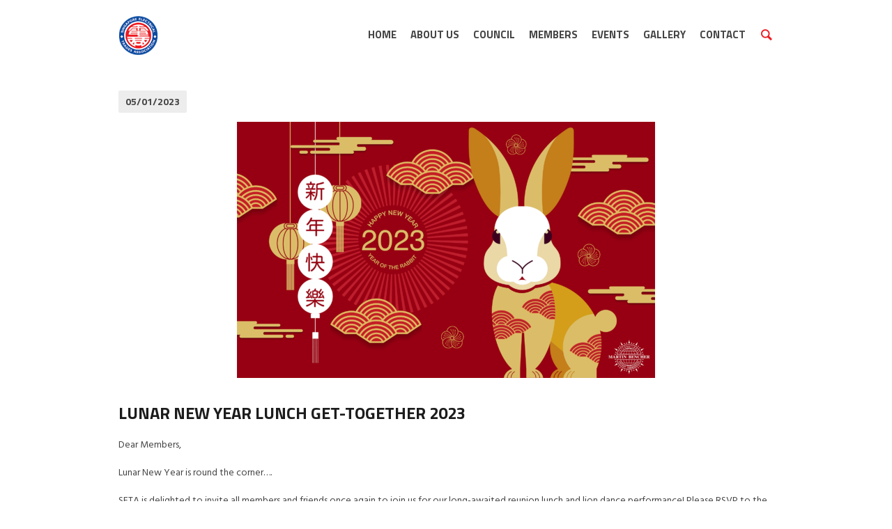

--- FILE ---
content_type: text/html; charset=UTF-8
request_url: https://seta.org.sg/lunar-new-year-lunch-get-together-2023/
body_size: 7985
content:
<!DOCTYPE html>
<html lang="en-US" class="cmsmasters_html">
<head>
<meta charset="UTF-8" />
<meta name="viewport" content="width=device-width, initial-scale=1, maximum-scale=1" />
<meta name="format-detection" content="telephone=no" />
<link rel="profile" href="http://gmpg.org/xfn/11" />
<link rel="pingback" href="https://seta.org.sg/xmlrpc.php" />

	<!-- This site is optimized with the Yoast SEO plugin v15.2.1 - https://yoast.com/wordpress/plugins/seo/ -->
	<title>Lunar New Year Lunch Get-Together 2023 - SETA</title>
	<meta name="robots" content="index, follow, max-snippet:-1, max-image-preview:large, max-video-preview:-1" />
	<link rel="canonical" href="https://seta.org.sg/lunar-new-year-lunch-get-together-2023/" />
	<meta property="og:locale" content="en_US" />
	<meta property="og:type" content="article" />
	<meta property="og:title" content="Lunar New Year Lunch Get-Together 2023 - SETA" />
	<meta property="og:description" content="SETA is delighted to invite all members and friends once again to join us for our long-awaited reunion lunch and lion dance performance!" />
	<meta property="og:url" content="https://seta.org.sg/lunar-new-year-lunch-get-together-2023/" />
	<meta property="og:site_name" content="SETA" />
	<meta property="article:published_time" content="2023-01-05T15:50:58+00:00" />
	<meta property="article:modified_time" content="2023-04-13T00:30:01+00:00" />
	<meta property="og:image" content="https://seta.org.sg/wp-content/uploads/2023-CNY-Ori.png" />
	<meta property="og:image:width" content="600" />
	<meta property="og:image:height" content="368" />
	<meta name="twitter:card" content="summary_large_image" />
	<meta name="twitter:label1" content="Written by">
	<meta name="twitter:data1" content="admin">
	<meta name="twitter:label2" content="Est. reading time">
	<meta name="twitter:data2" content="1 minute">
	<script type="application/ld+json" class="yoast-schema-graph">{"@context":"https://schema.org","@graph":[{"@type":"WebSite","@id":"https://seta.org.sg/#website","url":"https://seta.org.sg/","name":"SETA","description":"","potentialAction":[{"@type":"SearchAction","target":"https://seta.org.sg/?s={search_term_string}","query-input":"required name=search_term_string"}],"inLanguage":"en-US"},{"@type":"ImageObject","@id":"https://seta.org.sg/lunar-new-year-lunch-get-together-2023/#primaryimage","inLanguage":"en-US","url":"https://seta.org.sg/wp-content/uploads/2023-CNY-Ori.png","width":600,"height":368},{"@type":"WebPage","@id":"https://seta.org.sg/lunar-new-year-lunch-get-together-2023/#webpage","url":"https://seta.org.sg/lunar-new-year-lunch-get-together-2023/","name":"Lunar New Year Lunch Get-Together 2023 - SETA","isPartOf":{"@id":"https://seta.org.sg/#website"},"primaryImageOfPage":{"@id":"https://seta.org.sg/lunar-new-year-lunch-get-together-2023/#primaryimage"},"datePublished":"2023-01-05T15:50:58+00:00","dateModified":"2023-04-13T00:30:01+00:00","author":{"@id":"https://seta.org.sg/#/schema/person/2668ad679a8972d436082a42f022ee32"},"inLanguage":"en-US","potentialAction":[{"@type":"ReadAction","target":["https://seta.org.sg/lunar-new-year-lunch-get-together-2023/"]}]},{"@type":"Person","@id":"https://seta.org.sg/#/schema/person/2668ad679a8972d436082a42f022ee32","name":"admin","image":{"@type":"ImageObject","@id":"https://seta.org.sg/#personlogo","inLanguage":"en-US","url":"https://secure.gravatar.com/avatar/8f42cf61ba004e5d71cc19e5575a0480?s=96&d=mm&r=g","caption":"admin"}}]}</script>
	<!-- / Yoast SEO plugin. -->


<link rel='dns-prefetch' href='//fonts.googleapis.com' />
<link rel='dns-prefetch' href='//s.w.org' />
<link rel="alternate" type="application/rss+xml" title="SETA &raquo; Feed" href="https://seta.org.sg/feed/" />
		<script type="text/javascript">
			window._wpemojiSettings = {"baseUrl":"https:\/\/s.w.org\/images\/core\/emoji\/13.0.0\/72x72\/","ext":".png","svgUrl":"https:\/\/s.w.org\/images\/core\/emoji\/13.0.0\/svg\/","svgExt":".svg","source":{"concatemoji":"https:\/\/seta.org.sg\/wp-includes\/js\/wp-emoji-release.min.js?ver=5.5.17"}};
			!function(e,a,t){var n,r,o,i=a.createElement("canvas"),p=i.getContext&&i.getContext("2d");function s(e,t){var a=String.fromCharCode;p.clearRect(0,0,i.width,i.height),p.fillText(a.apply(this,e),0,0);e=i.toDataURL();return p.clearRect(0,0,i.width,i.height),p.fillText(a.apply(this,t),0,0),e===i.toDataURL()}function c(e){var t=a.createElement("script");t.src=e,t.defer=t.type="text/javascript",a.getElementsByTagName("head")[0].appendChild(t)}for(o=Array("flag","emoji"),t.supports={everything:!0,everythingExceptFlag:!0},r=0;r<o.length;r++)t.supports[o[r]]=function(e){if(!p||!p.fillText)return!1;switch(p.textBaseline="top",p.font="600 32px Arial",e){case"flag":return s([127987,65039,8205,9895,65039],[127987,65039,8203,9895,65039])?!1:!s([55356,56826,55356,56819],[55356,56826,8203,55356,56819])&&!s([55356,57332,56128,56423,56128,56418,56128,56421,56128,56430,56128,56423,56128,56447],[55356,57332,8203,56128,56423,8203,56128,56418,8203,56128,56421,8203,56128,56430,8203,56128,56423,8203,56128,56447]);case"emoji":return!s([55357,56424,8205,55356,57212],[55357,56424,8203,55356,57212])}return!1}(o[r]),t.supports.everything=t.supports.everything&&t.supports[o[r]],"flag"!==o[r]&&(t.supports.everythingExceptFlag=t.supports.everythingExceptFlag&&t.supports[o[r]]);t.supports.everythingExceptFlag=t.supports.everythingExceptFlag&&!t.supports.flag,t.DOMReady=!1,t.readyCallback=function(){t.DOMReady=!0},t.supports.everything||(n=function(){t.readyCallback()},a.addEventListener?(a.addEventListener("DOMContentLoaded",n,!1),e.addEventListener("load",n,!1)):(e.attachEvent("onload",n),a.attachEvent("onreadystatechange",function(){"complete"===a.readyState&&t.readyCallback()})),(n=t.source||{}).concatemoji?c(n.concatemoji):n.wpemoji&&n.twemoji&&(c(n.twemoji),c(n.wpemoji)))}(window,document,window._wpemojiSettings);
		</script>
		<style type="text/css">
img.wp-smiley,
img.emoji {
	display: inline !important;
	border: none !important;
	box-shadow: none !important;
	height: 1em !important;
	width: 1em !important;
	margin: 0 .07em !important;
	vertical-align: -0.1em !important;
	background: none !important;
	padding: 0 !important;
}
</style>
	<link rel='stylesheet' id='layerslider-css'  href='https://seta.org.sg/wp-content/plugins/LayerSlider/static/layerslider/css/layerslider.css?ver=6.8.3' type='text/css' media='all' />
<link rel='stylesheet' id='contact-form-7-css'  href='https://seta.org.sg/wp-content/plugins/contact-form-7/includes/css/styles.css?ver=5.3' type='text/css' media='all' />
<link rel='stylesheet' id='rs-plugin-settings-css'  href='https://seta.org.sg/wp-content/plugins/revslider/public/assets/css/settings.css?ver=5.4.8.3' type='text/css' media='all' />
<style id='rs-plugin-settings-inline-css' type='text/css'>
#rs-demo-id {}
</style>
<link rel='stylesheet' id='handyman-services-theme-style-css'  href='https://seta.org.sg/wp-content/themes/handyman-services/style.css?ver=1.0.0' type='text/css' media='screen, print' />
<link rel='stylesheet' id='handyman-services-style-css'  href='https://seta.org.sg/wp-content/themes/handyman-services/theme-framework/theme-style/css/style.css?ver=1.0.0' type='text/css' media='screen, print' />
<style id='handyman-services-style-inline-css' type='text/css'>

	.header_mid .header_mid_inner .logo_wrap {
		width : 58px;
	}

	.header_mid_inner .logo img.logo_retina {
		width : 58px;
	}


			.headline_outer {
				background-image:url(https://seta.org.sg/wp-content/uploads/bg04.jpg);
				background-repeat:no-repeat;
				background-attachment:scroll;
				background-size:cover;
			}
			
			.headline_color {
				background-color:rgba(12,77,162,0.85);
			}
			
		@media (min-width: 540px) {
			.headline_aligner, 
			.cmsmasters_breadcrumbs_aligner {
				min-height:244px;
			}
		}
		

	.header_top {
		height : 10px;
	}
	
	.header_mid {
		height : 100px;
	}
	
	.header_bot {
		height : 50px;
	}
	
	#page.cmsmasters_heading_after_header #middle, 
	#page.cmsmasters_heading_under_header #middle .headline .headline_outer {
		padding-top : 100px;
	}
	
	#page.cmsmasters_heading_after_header.enable_header_top #middle, 
	#page.cmsmasters_heading_under_header.enable_header_top #middle .headline .headline_outer {
		padding-top : 110px;
	}
	
	#page.cmsmasters_heading_after_header.enable_header_bottom #middle, 
	#page.cmsmasters_heading_under_header.enable_header_bottom #middle .headline .headline_outer {
		padding-top : 150px;
	}
	
	#page.cmsmasters_heading_after_header.enable_header_top.enable_header_bottom #middle, 
	#page.cmsmasters_heading_under_header.enable_header_top.enable_header_bottom #middle .headline .headline_outer {
		padding-top : 160px;
	}
	
	@media only screen and (max-width: 1024px) {
		.header_top,
		.header_mid,
		.header_bot {
			height : auto;
		}
		
		.header_mid .header_mid_inner > div {
			height : 100px;
		}
		
		.header_bot .header_bot_inner > div {
			height : 50px;
		}
		
		#page.cmsmasters_heading_after_header #middle, 
		#page.cmsmasters_heading_under_header #middle .headline .headline_outer, 
		#page.cmsmasters_heading_after_header.enable_header_top #middle, 
		#page.cmsmasters_heading_under_header.enable_header_top #middle .headline .headline_outer, 
		#page.cmsmasters_heading_after_header.enable_header_bottom #middle, 
		#page.cmsmasters_heading_under_header.enable_header_bottom #middle .headline .headline_outer, 
		#page.cmsmasters_heading_after_header.enable_header_top.enable_header_bottom #middle, 
		#page.cmsmasters_heading_under_header.enable_header_top.enable_header_bottom #middle .headline .headline_outer {
			padding-top : 0 !important;
		}
	}
	
	@media only screen and (max-width: 768px) {
		.header_mid .header_mid_inner > div, 
		.header_bot .header_bot_inner > div {
			height:auto;
		}
	}
body nav > div > ul ul {
  width: 235px;
}

.cmsmasters_gallery .cmsmasters_gallery_item {
opacity: 1;
}

.portfolio.puzzle .project .project_outer .project_inner {
opacity: 1;
}

.wpcf7 .wpcf7-not-valid-tip {
	background-color: #0c4da2;
	color: Blue;
}
</style>
<link rel='stylesheet' id='handyman-services-adaptive-css'  href='https://seta.org.sg/wp-content/themes/handyman-services/theme-framework/theme-style/css/adaptive.css?ver=1.0.0' type='text/css' media='screen, print' />
<link rel='stylesheet' id='handyman-services-retina-css'  href='https://seta.org.sg/wp-content/themes/handyman-services/theme-framework/theme-style/css/retina.css?ver=1.0.0' type='text/css' media='screen' />
<style id='handyman-services-retina-inline-css' type='text/css'>
#cmsmasters_row_4mgeuhdy6t .cmsmasters_row_outer_parent { 
	padding-top: 0px; 
} 

#cmsmasters_row_4mgeuhdy6t .cmsmasters_row_outer_parent { 
	padding-bottom: 50px; 
} 



</style>
<link rel='stylesheet' id='handyman-services-icons-css'  href='https://seta.org.sg/wp-content/themes/handyman-services/css/fontello.css?ver=1.0.0' type='text/css' media='screen' />
<link rel='stylesheet' id='handyman-services-icons-custom-css'  href='https://seta.org.sg/wp-content/themes/handyman-services/theme-vars/theme-style/css/fontello-custom.css?ver=1.0.0' type='text/css' media='screen' />
<link rel='stylesheet' id='animate-css'  href='https://seta.org.sg/wp-content/themes/handyman-services/css/animate.css?ver=1.0.0' type='text/css' media='screen' />
<link rel='stylesheet' id='ilightbox-css'  href='https://seta.org.sg/wp-content/themes/handyman-services/css/ilightbox.css?ver=2.2.0' type='text/css' media='screen' />
<link rel='stylesheet' id='ilightbox-skin-dark-css'  href='https://seta.org.sg/wp-content/themes/handyman-services/css/ilightbox-skins/dark-skin.css?ver=2.2.0' type='text/css' media='screen' />
<link rel='stylesheet' id='handyman-services-fonts-schemes-css'  href='https://seta.org.sg/wp-content/uploads/cmsmasters_styles/handyman-services.css?ver=1.0.0' type='text/css' media='screen' />
<link rel='stylesheet' id='google-fonts-css'  href='//fonts.googleapis.com/css?family=Hind%3A300%2C400%2C500%2C600%2C700%7CTitillium+Web%3A300%2C300italic%2C400%2C400italic%2C600%2C600italic%2C700%2C700italic&#038;ver=5.5.17' type='text/css' media='all' />
<link rel='stylesheet' id='handyman-services-theme-vars-style-css'  href='https://seta.org.sg/wp-content/themes/handyman-services/theme-vars/theme-style/css/vars-style.css?ver=1.0.0' type='text/css' media='screen, print' />
<link rel='stylesheet' id='handyman-services-gutenberg-frontend-style-css'  href='https://seta.org.sg/wp-content/themes/handyman-services/gutenberg/cmsmasters-framework/theme-style/css/frontend-style.css?ver=1.0.0' type='text/css' media='screen' />
<link rel='stylesheet' id='tablepress-default-css'  href='https://seta.org.sg/wp-content/tablepress-combined.min.css?ver=114' type='text/css' media='all' />
<link rel='stylesheet' id='wpgmp-frontend_css-css'  href='https://seta.org.sg/wp-content/plugins/wp-google-map-plugin/assets/css/frontend.css?ver=5.5.17' type='text/css' media='all' />
<script type='text/javascript' id='layerslider-greensock-js-extra'>
/* <![CDATA[ */
var LS_Meta = {"v":"6.8.3"};
/* ]]> */
</script>
<script type='text/javascript' src='https://seta.org.sg/wp-content/plugins/LayerSlider/static/layerslider/js/greensock.js?ver=1.19.0' id='layerslider-greensock-js'></script>
<script type='text/javascript' src='https://seta.org.sg/wp-includes/js/jquery/jquery.js?ver=1.12.4-wp' id='jquery-core-js'></script>
<script type='text/javascript' src='https://seta.org.sg/wp-content/plugins/LayerSlider/static/layerslider/js/layerslider.kreaturamedia.jquery.js?ver=6.8.3' id='layerslider-js'></script>
<script type='text/javascript' src='https://seta.org.sg/wp-content/plugins/LayerSlider/static/layerslider/js/layerslider.transitions.js?ver=6.8.3' id='layerslider-transitions-js'></script>
<script type='text/javascript' src='https://seta.org.sg/wp-content/plugins/revslider/public/assets/js/jquery.themepunch.tools.min.js?ver=5.4.8.3' id='tp-tools-js'></script>
<script type='text/javascript' src='https://seta.org.sg/wp-content/plugins/revslider/public/assets/js/jquery.themepunch.revolution.min.js?ver=5.4.8.3' id='revmin-js'></script>
<script type='text/javascript' src='https://seta.org.sg/wp-content/themes/handyman-services/js/debounced-resize.min.js?ver=1.0.0' id='debounced-resize-js'></script>
<script type='text/javascript' src='https://seta.org.sg/wp-content/themes/handyman-services/js/modernizr.min.js?ver=1.0.0' id='modernizr-js'></script>
<script type='text/javascript' src='https://seta.org.sg/wp-content/themes/handyman-services/js/respond.min.js?ver=1.0.0' id='respond-js'></script>
<script type='text/javascript' src='https://seta.org.sg/wp-content/themes/handyman-services/js/jquery.iLightBox.min.js?ver=2.2.0' id='iLightBox-js'></script>
<meta name="generator" content="Powered by LayerSlider 6.8.3 - Multi-Purpose, Responsive, Parallax, Mobile-Friendly Slider Plugin for WordPress." />
<!-- LayerSlider updates and docs at: https://layerslider.kreaturamedia.com -->
<link rel="https://api.w.org/" href="https://seta.org.sg/wp-json/" /><link rel="alternate" type="application/json" href="https://seta.org.sg/wp-json/wp/v2/posts/18368" /><link rel="EditURI" type="application/rsd+xml" title="RSD" href="https://seta.org.sg/xmlrpc.php?rsd" />
<link rel="wlwmanifest" type="application/wlwmanifest+xml" href="https://seta.org.sg/wp-includes/wlwmanifest.xml" /> 
<meta name="generator" content="WordPress 5.5.17" />
<link rel='shortlink' href='https://seta.org.sg/?p=18368' />
<link rel="alternate" type="application/json+oembed" href="https://seta.org.sg/wp-json/oembed/1.0/embed?url=https%3A%2F%2Fseta.org.sg%2Flunar-new-year-lunch-get-together-2023%2F" />
<link rel="alternate" type="text/xml+oembed" href="https://seta.org.sg/wp-json/oembed/1.0/embed?url=https%3A%2F%2Fseta.org.sg%2Flunar-new-year-lunch-get-together-2023%2F&#038;format=xml" />
<link rel="shortcut icon" href="http://seta.org.sg/wp-content/uploads/SETA-LOGO_CS6-FAVICON-TRANS.png"/>
<link rel="apple-touch-icon" href="http://seta.org.sg/wp-content/uploads/SETA-LOGO_CS6-FAVICON-TRANS.png"/>
<!-- Stream WordPress user activity plugin v3.9.1 -->
<!-- All in one Favicon 4.7 --><link rel="shortcut icon" href="https://seta.org.sg/wp-content/uploads/SETA-LOGO_favicon.v1.0.png" />
<link rel="icon" href="https://seta.org.sg/wp-content/uploads/SETA-LOGO_favicon.v1.0.png" type="image/gif"/>
<link rel="icon" href="https://seta.org.sg/wp-content/uploads/SETA-LOGO_favicon.v1.0.png" type="image/png"/>
<link rel="apple-touch-icon" href="https://seta.org.sg/wp-content/uploads/SETA-LOGO_favicon.v1.0.png" />
<meta name="generator" content="Powered by Slider Revolution 5.4.8.3 - responsive, Mobile-Friendly Slider Plugin for WordPress with comfortable drag and drop interface." />
<script type="text/javascript">function setREVStartSize(e){									
						try{ e.c=jQuery(e.c);var i=jQuery(window).width(),t=9999,r=0,n=0,l=0,f=0,s=0,h=0;
							if(e.responsiveLevels&&(jQuery.each(e.responsiveLevels,function(e,f){f>i&&(t=r=f,l=e),i>f&&f>r&&(r=f,n=e)}),t>r&&(l=n)),f=e.gridheight[l]||e.gridheight[0]||e.gridheight,s=e.gridwidth[l]||e.gridwidth[0]||e.gridwidth,h=i/s,h=h>1?1:h,f=Math.round(h*f),"fullscreen"==e.sliderLayout){var u=(e.c.width(),jQuery(window).height());if(void 0!=e.fullScreenOffsetContainer){var c=e.fullScreenOffsetContainer.split(",");if (c) jQuery.each(c,function(e,i){u=jQuery(i).length>0?u-jQuery(i).outerHeight(!0):u}),e.fullScreenOffset.split("%").length>1&&void 0!=e.fullScreenOffset&&e.fullScreenOffset.length>0?u-=jQuery(window).height()*parseInt(e.fullScreenOffset,0)/100:void 0!=e.fullScreenOffset&&e.fullScreenOffset.length>0&&(u-=parseInt(e.fullScreenOffset,0))}f=u}else void 0!=e.minHeight&&f<e.minHeight&&(f=e.minHeight);e.c.closest(".rev_slider_wrapper").css({height:f})					
						}catch(d){console.log("Failure at Presize of Slider:"+d)}						
					};</script>
</head>
<body class="post-template-default single single-post postid-18368 single-format-standard">

<div class="cmsmasters_header_search_form">
			<span class="cmsmasters_header_search_form_close"></span>
			<form method="get" action="https://seta.org.sg/">
				<div class="cmsmasters_header_search_form_field">
					<input type="search" name="s" placeholder="Enter Keywords" value="" />
					<button type="submit" class="cmsmasters_theme_icon_search"></button>
				</div>
			</form>
		</div>
<!--  Start Page  -->
<div id="page" class="chrome_only cmsmasters_liquid fixed_header cmsmasters_heading_after_header hfeed site">

<!--  Start Main  -->
<div id="main">
	
<!--  Start Header  -->
<header id="header">
	<div class="header_mid" data-height="100"><div class="header_mid_outer"><div class="header_mid_inner"><div class="logo_wrap"><a href="https://seta.org.sg/" title="SETA" class="logo">
	<img src="https://seta.org.sg/wp-content/uploads/SETA-LOGO_CS6-v4.0.png" alt="SETA" /><img class="logo_retina" src="https://seta.org.sg/wp-content/uploads/SETA-LOGO_CS6-RETINA-v2.0.png" alt="SETA" width="58" height="64" /></a>
</div><div class="mid_search_but_wrap"><a href="javascript:void(0)" class="mid_search_but cmsmasters_header_search_but cmsmasters_theme_icon_search"></a></div><div class="resp_mid_nav_wrap"><div class="resp_mid_nav_outer"><a class="responsive_nav resp_mid_nav" href="javascript:void(0)"><span></span></a></div></div><!--  Start Navigation  --><div class="mid_nav_wrap"><nav><div class="menu-main-menu-container"><ul id="navigation" class="mid_nav navigation"><li id="menu-item-14315" class="menu-item menu-item-type-post_type menu-item-object-page menu-item-home menu-item-14315 menu-item-depth-0"><a href="https://seta.org.sg/"><span class="nav_item_wrap"><span class="nav_title">Home</span></span></a></li>
<li id="menu-item-14505" class="menu-item menu-item-type-post_type menu-item-object-page menu-item-14505 menu-item-depth-0"><a href="https://seta.org.sg/about-us/"><span class="nav_item_wrap"><span class="nav_title">About Us</span></span></a></li>
<li id="menu-item-14496" class="menu-item menu-item-type-post_type menu-item-object-page menu-item-14496 menu-item-depth-0"><a href="https://seta.org.sg/council/"><span class="nav_item_wrap"><span class="nav_title">Council</span></span></a></li>
<li id="menu-item-15371" class="menu-item menu-item-type-custom menu-item-object-custom menu-item-has-children menu-item-15371 menu-item-depth-0"><a href="#"><span class="nav_item_wrap"><span class="nav_title">Members</span></span></a>
<ul class="sub-menu">
	<li id="menu-item-15738" class="menu-item menu-item-type-post_type menu-item-object-page menu-item-15738 menu-item-depth-1"><a href="https://seta.org.sg/seta-members-list/"><span class="nav_item_wrap"><span class="nav_title">Members List</span></span></a>	</li>
	<li id="menu-item-15683" class="menu-item menu-item-type-post_type menu-item-object-page menu-item-15683 menu-item-depth-1"><a href="https://seta.org.sg/affiliated-associations/"><span class="nav_item_wrap"><span class="nav_title">Affiliated Associations</span></span></a>	</li>
	<li id="menu-item-15374" class="menu-item menu-item-type-post_type menu-item-object-page menu-item-15374 menu-item-depth-1"><a href="https://seta.org.sg/membership-application-form/"><span class="nav_item_wrap"><span class="nav_title">Membership Application Form</span></span></a>	</li>
</ul>
</li>
<li id="menu-item-15734" class="menu-item menu-item-type-post_type menu-item-object-page menu-item-15734 menu-item-depth-0"><a href="https://seta.org.sg/events/"><span class="nav_item_wrap"><span class="nav_title">Events</span></span></a></li>
<li id="menu-item-14545" class="menu-item menu-item-type-post_type menu-item-object-page menu-item-14545 menu-item-depth-0"><a href="https://seta.org.sg/gallery/"><span class="nav_item_wrap"><span class="nav_title">Gallery</span></span></a></li>
<li id="menu-item-14527" class="menu-item menu-item-type-post_type menu-item-object-page menu-item-14527 menu-item-depth-0"><a href="https://seta.org.sg/contact/"><span class="nav_item_wrap"><span class="nav_title">Contact</span></span></a></li>
</ul></div></nav></div><!--  Finish Navigation  --></div></div></div></header>
<!--  Finish Header  -->

	
<!--  Start Middle  -->
<div id="middle">
<div class="headline cmsmasters_color_scheme_default">
				<div class="headline_outer">
					<div class="headline_color"></div></div>
			</div><div class="middle_inner">
<div class="content_wrap fullwidth">

<!-- Start Content  -->
<div class="middle_content entry" ><div class="blog opened-article"><!-- Start Post Single Article  -->
<article id="post-18368" class="cmsmasters_open_post post-18368 post type-post status-publish format-standard has-post-thumbnail hentry category-announcement category-seta-events">
	<span class="cmsmasters_post_date"><abbr class="published" title="05/01/2023">05/01/2023</abbr><abbr class="dn date updated" title="13/04/2023">13/04/2023</abbr></span>	<div class="cmsmasters_post_cont">
	<figure class="cmsmasters_img_wrap"><a href="https://seta.org.sg/wp-content/uploads/2023-CNY-Ori.png" title="Lunar New Year Lunch Get-Together 2023" rel="ilightbox[cmsmasters_open_post_img_6978091dbe77e]" class="cmsmasters_img_link"><img width="600" height="368" src="https://seta.org.sg/wp-content/uploads/2023-CNY-Ori.png" class=" wp-post-image" alt="Lunar New Year Lunch Get-Together 2023" loading="lazy" title="Lunar New Year Lunch Get-Together 2023" srcset="https://seta.org.sg/wp-content/uploads/2023-CNY-Ori.png 600w, https://seta.org.sg/wp-content/uploads/2023-CNY-Ori-300x184.png 300w, https://seta.org.sg/wp-content/uploads/2023-CNY-Ori-580x356.png 580w" sizes="(max-width: 600px) 100vw, 600px" /></a></figure><header class="cmsmasters_post_header entry-header"><h2 class="cmsmasters_post_title entry-title">Lunar New Year Lunch Get-Together 2023</h2></header><div class="cmsmasters_post_content entry-content"><div id="cmsmasters_row_4mgeuhdy6t" class="cmsmasters_row cmsmasters_color_scheme_default cmsmasters_row_top_default cmsmasters_row_bot_default cmsmasters_row_boxed">
<div class="cmsmasters_row_outer_parent">
<div class="cmsmasters_row_outer">
<div class="cmsmasters_row_inner">
<div class="cmsmasters_row_margin">
<div id="cmsmasters_column_0s3s0fq7dm" class="cmsmasters_column one_first">
<div class="cmsmasters_column_inner"><div class="cmsmasters_text">
<p>Dear Members,</p>
<p>Lunar New Year is round the corner….</p>
<p>SETA is delighted to invite all members and friends once again to join us for our long-awaited reunion lunch and lion dance performance! Please RSVP to the Secretariat latest by 17th January 2023. Hope to see you and hereby wishing all a Happy Lunar New Year in advance. Huat ah!!</p>
<p>The President &amp; Council Members of Singapore Electrical Trades Association cordially invite members / friends to:</p>
<p><strong>Lunar New Year Lunch Get -Together </strong><br />
<strong>30th January 2023 (Monday) </strong><br />
<strong>12:30pm</strong><br />
<strong>SETA Main Hall 621 Aljunied Road #04-07 </strong><br />
<strong>Lipo Building S(389834)</strong></p>
<p>Buffet Lunch will be served RSVP: Li Mei &#8211; theseta@singnet.com.sg / 6299 0355</p>
</div>
</div></div>
</div>
</div>
</div>
</div>
</div>

<div class="cl"></div></div>	</div>
</article>
<!-- Finish Post Single Article  -->
<aside class="post_nav"><span class="cmsmasters_prev_post"><a href="https://seta.org.sg/annual-presidents-challenge-trophy-golf-tournament-2023/" rel="prev">Annual President’s Challenge Trophy Golf Tournament 2023</a><span class="cmsmasters_prev_arrow"><span></span></span></span><span class="cmsmasters_next_post"><a href="https://seta.org.sg/32nd-seta-bowling-tournament-2023-cum-members-get-together-day/" rel="next">32nd SETA BOWLING TOURNAMENT 2023 CUM MEMBERS GET-TOGETHER DAY</a><span class="cmsmasters_next_arrow"><span></span></span></span></aside></div></div>
<!--  Finish Content  -->



		</div>
	</div>
</div>
<!--  Finish Middle  -->
	<!--  Start Bottom  -->
	<div id="bottom" class="cmsmasters_color_scheme_footer">
		<div class="bottom_bg">
			<div class="bottom_outer">
				<div class="bottom_inner sidebar_layout_131313">
	<aside id="text-4" class="widget widget_text">			<div class="textwidget"></div>
		</aside><aside id="text-2" class="widget widget_text"><h3 class="widgettitle">Links</h3>			<div class="textwidget"> <ul>
  <li><a href="http://seta.org.sg/about-us/">About Us</a></li>
  <li><a href="http://seta.org.sg/council/">Council</a></li>

  <li><a href="http://seta.org.sg/events/">Events</a></li>

  <li><a href="http://seta.org.sg/gallery/">Gallery</a></li>

  <li><a href="http://seta.org.sg/contact/">Contact</a></li>
  </ul></div>
		</aside><aside id="text-3" class="widget widget_text"><h3 class="widgettitle">Members</h3>			<div class="textwidget"><ul>
<li><a href="http://seta.org.sg/members-list/">Members List</a></li>
<li><a href="http://seta.org.sg/affiliated-associations/">Our Affiliated Associations</a></li>
<li><a href="http://seta.org.sg/membership-application-form/">Membership Application Form</a></li>
</ul>
</div>
		</aside>				</div>
			</div>
		</div>
	</div>
	<!--  Finish Bottom  -->
	<a href="javascript:void(0)" id="slide_top" class="cmsmasters_theme_icon_resp_nav_slide_up"><span></span></a>
</div>
<!--  Finish Main  -->

<!--  Start Footer  -->
<footer id="footer" class="cmsmasters_color_scheme_footer cmsmasters_footer_default">
	<div class="footer_border">
	<div class="footer_inner">
					<div class="footer_default_left">
				<div class="footer_logo_wrap"><a href="https://seta.org.sg/" title="SETA" class="footer_logo">
	<img src="https://seta.org.sg/wp-content/uploads/Logo-Footer-1.png" alt="SETA" /><img class="footer_logo_retina" src="https://seta.org.sg/wp-content/uploads/Logo-Footer-1.png" alt="SETA" width="93" height="32" /></a>
</div>		
				<span class="footer_copyright copyright">
					© 2020 Singapore Electrical Trades Association				</span>
			</div>
				<div class="footer_default_right">
					</div>	
			</div>
</div></footer>
<!--  Finish Footer  -->

</div>
<span class="cmsmasters_responsive_width"></span>
<!--  Finish Page  -->

<script type='text/javascript' src='https://seta.org.sg/wp-content/plugins/cmsmasters-mega-menu/js/jquery.megaMenu.js?ver=1.2.9' id='megamenu-js'></script>
<script type='text/javascript' id='contact-form-7-js-extra'>
/* <![CDATA[ */
var wpcf7 = {"apiSettings":{"root":"https:\/\/seta.org.sg\/wp-json\/contact-form-7\/v1","namespace":"contact-form-7\/v1"}};
/* ]]> */
</script>
<script type='text/javascript' src='https://seta.org.sg/wp-content/plugins/contact-form-7/includes/js/scripts.js?ver=5.3' id='contact-form-7-js'></script>
<script type='text/javascript' src='https://seta.org.sg/wp-content/themes/handyman-services/js/cmsmasters-hover-slider.min.js?ver=1.0.0' id='cmsmasters-hover-slider-js'></script>
<script type='text/javascript' src='https://seta.org.sg/wp-content/themes/handyman-services/js/easing.min.js?ver=1.0.0' id='easing-js'></script>
<script type='text/javascript' src='https://seta.org.sg/wp-content/themes/handyman-services/js/easy-pie-chart.min.js?ver=1.0.0' id='easy-pie-chart-js'></script>
<script type='text/javascript' src='https://seta.org.sg/wp-content/themes/handyman-services/js/mousewheel.min.js?ver=1.0.0' id='mousewheel-js'></script>
<script type='text/javascript' src='https://seta.org.sg/wp-content/themes/handyman-services/js/owlcarousel.min.js?ver=1.0.0' id='owlcarousel-js'></script>
<script type='text/javascript' src='https://seta.org.sg/wp-includes/js/imagesloaded.min.js?ver=4.1.4' id='imagesloaded-js'></script>
<script type='text/javascript' src='https://seta.org.sg/wp-content/themes/handyman-services/js/request-animation-frame.min.js?ver=1.0.0' id='request-animation-frame-js'></script>
<script type='text/javascript' src='https://seta.org.sg/wp-content/themes/handyman-services/js/scrollspy.js?ver=1.0.0' id='scrollspy-js'></script>
<script type='text/javascript' src='https://seta.org.sg/wp-content/themes/handyman-services/js/scroll-to.min.js?ver=1.0.0' id='scroll-to-js'></script>
<script type='text/javascript' src='https://seta.org.sg/wp-content/themes/handyman-services/js/stellar.min.js?ver=1.0.0' id='stellar-js'></script>
<script type='text/javascript' src='https://seta.org.sg/wp-content/themes/handyman-services/js/waypoints.min.js?ver=1.0.0' id='waypoints-js'></script>
<script type='text/javascript' id='handyman-services-script-js-extra'>
/* <![CDATA[ */
var cmsmasters_script = {"theme_url":"https:\/\/seta.org.sg\/wp-content\/themes\/handyman-services","site_url":"https:\/\/seta.org.sg\/","ajaxurl":"https:\/\/seta.org.sg\/wp-admin\/admin-ajax.php","nonce_ajax_like":"472e880504","nonce_ajax_view":"35c1ce73f0","project_puzzle_proportion":"0.7272","gmap_api_key":"AIzaSyB2LjET0lL4WsT-EXX2EkBxraEEwvWq-84","gmap_api_key_notice":"Please add your Google Maps API key","gmap_api_key_notice_link":"read more how","primary_color":"#959595","ilightbox_skin":"dark","ilightbox_path":"vertical","ilightbox_infinite":"0","ilightbox_aspect_ratio":"1","ilightbox_mobile_optimizer":"1","ilightbox_max_scale":"1","ilightbox_min_scale":"0.2","ilightbox_inner_toolbar":"0","ilightbox_smart_recognition":"0","ilightbox_fullscreen_one_slide":"0","ilightbox_fullscreen_viewport":"center","ilightbox_controls_toolbar":"1","ilightbox_controls_arrows":"0","ilightbox_controls_fullscreen":"1","ilightbox_controls_thumbnail":"1","ilightbox_controls_keyboard":"1","ilightbox_controls_mousewheel":"1","ilightbox_controls_swipe":"1","ilightbox_controls_slideshow":"0","ilightbox_close_text":"Close","ilightbox_enter_fullscreen_text":"Enter Fullscreen (Shift+Enter)","ilightbox_exit_fullscreen_text":"Exit Fullscreen (Shift+Enter)","ilightbox_slideshow_text":"Slideshow","ilightbox_next_text":"Next","ilightbox_previous_text":"Previous","ilightbox_load_image_error":"An error occurred when trying to load photo.","ilightbox_load_contents_error":"An error occurred when trying to load contents.","ilightbox_missing_plugin_error":"The content your are attempting to view requires the <a href='{pluginspage}' target='_blank'>{type} plugin<\\\/a>."};
/* ]]> */
</script>
<script type='text/javascript' src='https://seta.org.sg/wp-content/themes/handyman-services/js/jquery.script.js?ver=1.0.0' id='handyman-services-script-js'></script>
<script type='text/javascript' src='https://seta.org.sg/wp-content/themes/handyman-services/theme-framework/theme-style/js/jquery.theme-script.js?ver=1.0.0' id='handyman-services-theme-script-js'></script>
<script type='text/javascript' src='https://seta.org.sg/wp-content/themes/handyman-services/js/jquery.tweet.min.js?ver=1.3.1' id='twitter-js'></script>
<script type='text/javascript' src='https://seta.org.sg/wp-content/themes/handyman-services/js/smooth-sticky.min.js?ver=1.0.2' id='smooth-sticky-js'></script>
<script type='text/javascript' src='https://maps.google.com/maps/api/js?key=AIzaSyDnfCvO8QbdjCM_VIq7DdwYWJPaXwCbcRs&#038;libraries=geometry%2Cplaces%2Cweather%2Cpanoramio%2Cdrawing&#038;language=en&#038;ver=5.5.17' id='wpgmp-google-api-js'></script>
<script type='text/javascript' id='wpgmp-google-map-main-js-extra'>
/* <![CDATA[ */
var wpgmp_local = {"all_location":"All","show_locations":"Show Locations","sort_by":"Sort by","wpgmp_not_working":"Not working...","place_icon_url":"https:\/\/seta.org.sg\/wp-content\/plugins\/wp-google-map-plugin\/assets\/images\/icons\/"};
/* ]]> */
</script>
<script type='text/javascript' src='https://seta.org.sg/wp-content/plugins/wp-google-map-plugin/assets/js/maps.js?ver=2.3.4' id='wpgmp-google-map-main-js'></script>
<script type='text/javascript' src='https://seta.org.sg/wp-includes/js/wp-embed.min.js?ver=5.5.17' id='wp-embed-js'></script>
</body>
</html>


--- FILE ---
content_type: text/css
request_url: https://seta.org.sg/wp-content/themes/handyman-services/theme-framework/theme-style/css/adaptive.css?ver=1.0.0
body_size: 4845
content:
/**
 * @package 	WordPress
 * @subpackage 	Handyman Services
 * @version		1.0.8
 * 
 * Responsive Design CSS Rules
 * Created by CMSMasters
 * 
 */
@media only screen {
  /*-------------------------------------------------------------------------*/
  /* Large Monitor
/*-------------------------------------------------------------------------*/
  /*-------------------------------------------------------------------------*/
  /* Medium Monitor
/*-------------------------------------------------------------------------*/
  /*-------------------------------------------------------------------------*/
  /* Tablet Monitor
/*-------------------------------------------------------------------------*/
  /*-------------------------------------------------------------------------*/
  /*	Tablet Monitor 950
/*-------------------------------------------------------------------------*/
  /*-------------------------------------------------------------------------*/
  /* Small Tablet Monitor
/*-------------------------------------------------------------------------*/
  /*-------------------------------------------------------------------------*/
  /* Tablet Monitor 600
/*-------------------------------------------------------------------------*/
  /*-------------------------------------------------------------------------*/
  /* Phone Monitor
/*-------------------------------------------------------------------------*/
  /*-------------------------------------------------------------------------*/
  /* Small Phone Monitor
/*-------------------------------------------------------------------------*/
}
@media only screen and (min-width: 1620px) {
  .cmsmasters_responsive_width {
    width: 1440px;
  }
  #page.cmsmasters_boxed {
    width: 1600px;
  }
  #page.cmsmasters_boxed .middle_inner,
  #page.cmsmasters_boxed #header {
    width: 1600px;
  }
  #page.cmsmasters_boxed .footer_inner {
    width: 1200px;
  }
  .header_mid .header_mid_but_wrap + .resp_mid_nav_wrap + .mid_nav_wrap {
    margin-left: 7%;
  }
  .mid_nav_wrap #navigation > li > a {
    padding-left: 15px;
    padding-right: 15px;
  }
  .post-password-form,
  .header_top_inner,
  .header_mid_inner,
  .header_bot_inner,
  .content_wrap,
  .headline_inner,
  .bottom_outer,
  .footer_inner,
  .cmsmasters_row_inner,
  .cmsmasters_row_title_wrap {
    width: 1200px;
  }
  .sidebar {
    padding-left: 40px;
  }
  .sidebar.fl {
    padding-right: 40px;
  }
  .cmsmasters_items_filter_wrap .cmsmasters_items_filter_list li a {
    padding-left: 25px;
    padding-right: 25px;
  }
}
@media only screen and (min-width: 1200px) and (max-width: 1619px) {
  #page.cmsmasters_boxed {
    width: 1180px;
  }
  #page.cmsmasters_boxed .middle_inner,
  #page.cmsmasters_boxed #header {
    width: 1180px;
  }
}
@media only screen and (min-width: 1025px) {
  .cmsmasters_responsive_width {
    width: 1025px;
  }
  .header_top_outer,
  .header_top .nav_wrap nav {
    display: block !important;
  }
}
@media only screen and (max-width: 1024px) {
  .cmsmasters_responsive_width {
    width: 1024px;
  }
  .headline_outer {
    background-attachment: scroll;
  }
  .gallery.gallery-columns-9 .gallery-item,
  .gallery.gallery-columns-6 .gallery-item {
    width: 29.33%;
  }
  .gallery.gallery-columns-9 .gallery-item:nth-child(6n + 1),
  .gallery.gallery-columns-6 .gallery-item:nth-child(6n + 1),
  .gallery.gallery-columns-9 .gallery-item:nth-child(9n + 1),
  .gallery.gallery-columns-6 .gallery-item:nth-child(9n + 1) {
    clear: none;
  }
  .gallery.gallery-columns-9 .gallery-item:nth-child(3n + 1),
  .gallery.gallery-columns-6 .gallery-item:nth-child(3n + 1) {
    clear: both;
  }
  .gallery.gallery-columns-8 .gallery-item {
    width: 21%;
  }
  .gallery.gallery-columns-8 .gallery-item:nth-child(8n + 1) {
    clear: none;
  }
  .gallery.gallery-columns-8 .gallery-item:nth-child(4n + 1) {
    clear: both;
  }
  .gallery.gallery-columns-7 .gallery-item,
  .gallery.gallery-columns-5 .gallery-item,
  .gallery.gallery-columns-4 .gallery-item {
    width: 46%;
  }
  .gallery.gallery-columns-7 .gallery-item:nth-child(4n + 1),
  .gallery.gallery-columns-5 .gallery-item:nth-child(4n + 1),
  .gallery.gallery-columns-4 .gallery-item:nth-child(4n + 1),
  .gallery.gallery-columns-7 .gallery-item:nth-child(5n + 1),
  .gallery.gallery-columns-5 .gallery-item:nth-child(5n + 1),
  .gallery.gallery-columns-4 .gallery-item:nth-child(5n + 1),
  .gallery.gallery-columns-7 .gallery-item:nth-child(7n + 1),
  .gallery.gallery-columns-5 .gallery-item:nth-child(7n + 1),
  .gallery.gallery-columns-4 .gallery-item:nth-child(7n + 1) {
    clear: none;
  }
  .gallery.gallery-columns-7 .gallery-item:nth-child(2n + 1),
  .gallery.gallery-columns-5 .gallery-item:nth-child(2n + 1),
  .gallery.gallery-columns-4 .gallery-item:nth-child(2n + 1) {
    clear: both;
  }
  .cmsmasters_profile.horizontal .cmsmasters_profile_horizontal.one_fourth:nth-child(2n+1) {
    clear: left;
  }
  html .one_fifth,
  html .one_fourth,
  html .three_fourth {
    width: 46%;
  }
  html .cmsmasters_row_no_margin > .cmsmasters_row_margin > .one_fifth,
  html .cmsmasters_row_no_margin > .cmsmasters_row_margin > .one_fourth,
  html .cmsmasters_row_no_margin > .cmsmasters_row_margin > .three_fourth {
    width: 50%;
  }
  html .cmsmasters_14141414 > .cmsmasters_column:nth-child(2n + 1) {
    clear: left;
  }
  html .cmsmasters_121414 .cmsmasters_column.one_half,
  html .cmsmasters_141412 .cmsmasters_column.one_half {
    width: 96%;
    float: none;
    clear: both;
  }
  html .cmsmasters_row_no_margin > .cmsmasters_121414 > .cmsmasters_column.one_half,
  html .cmsmasters_row_no_margin > .cmsmasters_141412 > .cmsmasters_column.one_half {
    width: 100%;
  }
  html .cmsmasters_141214 .cmsmasters_column.one_fourth,
  html .cmsmasters_141214 .cmsmasters_column.one_half {
    width: 29.33%;
  }
  html .cmsmasters_row_no_margin > .cmsmasters_141214 > .cmsmasters_column.one_fourth,
  html .cmsmasters_row_no_margin > .cmsmasters_141214 > .cmsmasters_column.one_half {
    width: 33.33%;
  }
  html .sidebar_layout_14141414 aside {
    width: 46%;
  }
  html .sidebar_layout_14141414 aside:nth-child(2n+1) {
    clear: left;
  }
  html .sidebar_layout_141412 > aside:first-child,
  html .sidebar_layout_141412 > aside:first-child + aside,
  html .sidebar_layout_141412 > div.cl + aside,
  html .sidebar_layout_141412 > div.cl + aside + aside,
  html .sidebar_layout_141412 > div.cmsmasters_widget_divider + aside,
  html .sidebar_layout_141412 > div.cmsmasters_widget_divider + aside + aside {
    width: 46%;
  }
  html .sidebar_layout_141412 > aside:first-child + aside + aside,
  html .sidebar_layout_141412 > div.cl + aside + aside + aside,
  html .sidebar_layout_141412 > div.cmsmasters_widget_divider + aside + aside + aside {
    width: 96%;
    float: none;
    clear: both;
  }
  html .sidebar_layout_141214 > aside:first-child,
  html .sidebar_layout_141214 > aside:first-child + aside + aside,
  html .sidebar_layout_141214 > div.cl + aside,
  html .sidebar_layout_141214 > div.cl + aside + aside + aside,
  html .sidebar_layout_141214 > div.cmsmasters_widget_divider + aside,
  html .sidebar_layout_141214 > div.cmsmasters_widget_divider + aside + aside + aside {
    width: 29.33%;
  }
  html .sidebar_layout_141214 > aside:first-child + aside,
  html .sidebar_layout_141214 > div.cl + aside + aside,
  html .sidebar_layout_141214 > div.cmsmasters_widget_divider + aside + aside {
    width: 29.33%;
  }
  html .sidebar_layout_121414 > aside:first-child,
  html .sidebar_layout_121414 > div.cl + aside,
  html .sidebar_layout_121414 > div.cmsmasters_widget_divider + aside {
    width: 96%;
    float: none;
    clear: both;
  }
  html .sidebar_layout_121414 > aside:first-child + aside,
  html .sidebar_layout_121414 > aside:first-child + aside + aside,
  html .sidebar_layout_121414 > div.cl + aside + aside,
  html .sidebar_layout_121414 > div.cl + aside + aside + aside,
  html .sidebar_layout_121414 > div.cmsmasters_widget_divider + aside + aside,
  html .sidebar_layout_121414 > div.cmsmasters_widget_divider + aside + aside + aside {
    width: 46%;
  }
  html .sidebar_layout_3414 > aside:first-child,
  html .sidebar_layout_3414 > div.cl + aside,
  html .sidebar_layout_3414 > div.cmsmasters_widget_divider + aside {
    width: 46%;
  }
  html .sidebar_layout_3414 > aside:first-child + aside,
  html .sidebar_layout_3414 > div.cl + aside + aside,
  html .sidebar_layout_3414 > div.cmsmasters_widget_divider + aside + aside {
    width: 46%;
  }
  html .sidebar_layout_1434 > aside:first-child,
  html .sidebar_layout_1434 > div.cl + aside,
  html .sidebar_layout_1434 > div.cmsmasters_widget_divider + aside {
    width: 46%;
  }
  html .sidebar_layout_1434 > aside:first-child + aside,
  html .sidebar_layout_1434 > div.cl + aside + aside,
  html .sidebar_layout_1434 > div.cmsmasters_widget_divider + aside + aside {
    width: 46%;
  }
  html #header {
    position: relative;
    overflow: hidden;
  }
  html #header nav {
    height: auto;
  }
  html #header nav div,
  html #header nav ul,
  html #header nav li,
  html #header nav a,
  html #header nav span {
    background-image: none !important;
    display: block;
    width: auto;
    height: auto;
    float: none;
    margin: 0;
    padding: 0;
    visibility: visible;
    position: relative;
    left: auto;
    right: auto;
    top: auto;
    bottom: auto;
    text-align: left;
    border-width: 0;
    border-style: solid;
    clear: both;
    overflow: hidden;
    -webkit-border-radius: 0;
    border-radius: 0;
    opacity: 1;
    -webkit-box-shadow: none;
    box-shadow: none;
  }
  html #header nav div:before,
  html #header nav ul:before,
  html #header nav li:before,
  html #header nav a:before,
  html #header nav div:after,
  html #header nav ul:after,
  html #header nav li:after,
  html #header nav a:after {
    content: none;
  }
  html #header nav .menu-item-mega-description-container {
    padding: 10px 15px;
  }
  html #header nav li {
    border-top-width: 1px;
    border-top-style: solid;
  }
  html #header nav > div > ul > li:first-child {
    border-top-width: 0;
    border-top-style: solid;
  }
  html .header_top {
    overflow: hidden;
    clear: both;
  }
  html .header_top .header_top_but {
    display: block;
  }
  html .header_top .header_top_outer {
    height: auto;
    display: none;
    overflow: hidden;
  }
  html .header_top .header_top_inner {
    height: auto;
    padding: 0;
    overflow: hidden;
    border-bottom-width: 1px;
    border-bottom-style: solid;
  }
  html .header_top .header_top_right {
    padding: 0;
  }
  html .header_top .social_wrap .social_wrap_inner {
    text-align: center;
    padding: 15px 0;
  }
  html .header_top .top_nav_wrap {
    border-bottom-width: 1px;
    border-bottom-style: solid;
  }
  html .header_top .top_nav_wrap nav {
    border-top-width: 1px;
    border-top-style: solid;
    display: none;
    padding: 0 20px;
  }
  html .header_top .responsive_top_nav {
    display: inline-block;
    vertical-align: middle;
    margin: 10px 0;
  }
  html .header_top .header_top_left {
    float: none;
    padding: 0;
  }
  html .header_top .header_top_left:after {
    content: none;
  }
  html .header_top .meta_wrap {
    display: block;
    text-align: center;
  }
  html #header .top_line_nav {
    padding: 15px 0;
  }
  html #header .top_line_nav .nav_item_wrap {
    padding: 5px 0;
    text-align: center;
  }
  html #header .top_line_nav li li .nav_item_wrap {
    padding-top: 1px;
    padding-bottom: 1px;
  }
  html #header .top_line_nav li li li .nav_item_wrap {
    padding-top: 0px;
    padding-bottom: 0px;
  }
  html #header .header_mid {
    overflow: hidden;
    clear: both;
  }
  html #header .header_mid .header_mid_outer {
    overflow: hidden;
  }
  html #header .header_mid .header_mid_inner {
    padding: 0 20px;
  }
  html #header .header_mid .resp_mid_nav_wrap {
    display: inline-block;
    vertical-align: middle;
  }
  html #header .header_mid .search_wrap {
    float: none;
    margin: 0 -20px;
    clear: both;
  }
  html #header .header_mid .search_wrap .search_wrap_inner:after {
    content: none;
  }
  html #header .header_mid .search_wrap .search_wrap_in_inner {
    height: auto;
    display: block;
  }
  html #header .header_mid .search_wrap .search_toggle {
    display: none;
  }
  html #header .header_mid .search_wrap .search_bar_wrap {
    position: relative;
    right: auto;
    top: auto;
    display: block;
  }
  html #header .header_mid .search_wrap .search_bar_wrap .search_field {
    width: auto;
    opacity: 1;
  }
  html #header .header_mid .search_wrap .search_bar_wrap .search_field input {
    height: 42px;
    -webkit-border-radius: 0;
    border-radius: 0;
    border-left-width: 0;
    border-left-style: solid;
    border-right-width: 0;
    border-right-style: solid;
  }
  html #header .header_mid .search_wrap .search_bar_wrap .search_button {
    width: 42px;
    height: 42px;
    opacity: 1;
  }
  html #header .header_mid .search_wrap .search_bar_wrap .search_button button:before {
    font-size: 16px;
  }
  html #header .header_mid .search_wrap + .resp_mid_nav_wrap {
    border-top-width: 0;
    border-top-style: solid;
  }
  html #header .header_mid .mid_nav_wrap {
    display: block;
    height: auto;
    float: none;
    margin: 0 -20px;
    visibility: visible;
    overflow: hidden;
    clear: both;
    opacity: 1;
  }
  html #header .header_mid .mid_nav_wrap nav {
    display: none;
  }
  html #header .header_mid .mid_nav_wrap + .search_wrap {
    margin-top: -1px;
  }
  html #header .header_bot {
    overflow: hidden;
    clear: both;
  }
  html #header .header_bot .header_bot_outer {
    overflow: hidden;
  }
  html #header .header_bot .header_bot_inner {
    padding: 0;
  }
  html #header .header_bot .resp_bot_nav_wrap {
    display: block;
  }
  html #header .header_bot .resp_bot_nav_wrap .resp_bot_nav_outer {
    text-align: center;
  }
  html #header .header_bot .bot_nav_wrap {
    display: block;
    height: auto;
    float: none;
    margin: 0;
    visibility: visible;
    overflow: hidden;
    clear: both;
    opacity: 1;
  }
  html #header .header_bot .bot_nav_wrap .navigation {
    border-top-width: 0;
    border-top-style: solid;
    border-bottom-width: 1px;
    border-bottom-style: solid;
  }
  html #header .header_bot .bot_nav_wrap nav {
    display: none;
  }
  html #header .navigation {
    display: block;
    border-top-width: 1px;
    border-top-style: solid;
  }
  html #header .navigation a {
    padding: 14px 20px 10px;
  }
  html #header .navigation li li > a {
    padding: 11px 20px 7px 40px;
  }
  html #header .navigation li li li > a {
    padding-left: 60px;
  }
  html #header .navigation .nav_item_wrap {
    display: inline-block;
    vertical-align: middle;
  }
  html #header .navigation .nav_title {
    display: inline-block;
    vertical-align: bottom;
  }
  html #header .navigation .nav_tag {
    display: inline-block;
    vertical-align: middle;
    padding: 0 5px;
    margin: 0 0 0 10px;
  }
  html #header .navigation .nav_subtitle {
    display: block;
  }
  html #header .navigation .cmsmasters_resp_nav_toggle {
    display: block;
    padding: 0 20px;
    position: absolute;
    right: 0;
    top: 0;
    bottom: 0;
    cursor: pointer;
    z-index: 300;
    text-align: center;
  }
  html #header .navigation .cmsmasters_resp_nav_toggle:before {
    display: inline-block;
    font-size: 10px;
    line-height: 18px;
    width: 22px;
    height: 22px;
    border-width: 2px;
    border-style: solid;
  }
  html #header .navigation .cmsmasters_resp_nav_toggle:after {
    content: '';
    display: inline-block;
    vertical-align: middle;
    height: 100%;
  }
  html .post-password-form,
  html .header_top_inner,
  html .header_mid_inner,
  html .header_bot_inner,
  html .content_wrap,
  html .headline_inner,
  html .bottom_outer,
  html .footer_inner,
  html .cmsmasters_row_inner,
  html .cmsmasters_row_title_wrap {
    width: 100%;
  }
  html .cmsmasters_column {
    margin-bottom: 20px;
  }
  .cmsmasters_row_columns_behavior html .cmsmasters_column {
    margin-bottom: 20px;
  }
  html .cmsmasters_column.one_first {
    margin-bottom: 0;
  }
  html #page .headline_outer .headline_inner .headline_text {
    display: block;
  }
  html #page .headline_outer .headline_inner.align_left,
  html #page .headline_outer .headline_inner.align_right {
    padding: 40px 20px;
  }
  html #page .headline_outer .headline_inner.align_left .headline_aligner,
  html #page .headline_outer .headline_inner.align_right .headline_aligner,
  html #page .headline_outer .headline_inner.align_left .cmsmasters_breadcrumbs_aligner,
  html #page .headline_outer .headline_inner.align_right .cmsmasters_breadcrumbs_aligner {
    display: none;
  }
  html #page .headline_outer .headline_inner.align_left .cmsmasters_breadcrumbs,
  html #page .headline_outer .headline_inner.align_right .cmsmasters_breadcrumbs {
    float: none;
  }
  html #page.cmsmasters_boxed {
    width: 100%;
  }
  html #page.cmsmasters_boxed #header,
  html #page.cmsmasters_boxed .middle_inner {
    width: 100%;
  }
  html #page .cmsmasters_stats.stats_mode_circles .cmsmasters_stat_wrap.one_fifth,
  html #page .cmsmasters_stats.stats_mode_circles .cmsmasters_stat_wrap.one_fourth {
    width: 50%;
  }
  html #page .cmsmasters_counters .cmsmasters_counter_wrap.one_fifth,
  html #page .cmsmasters_counters .cmsmasters_counter_wrap.one_fourth {
    width: 50%;
  }
  html #page .cmsmasters_pricing_table.pricing_four .cmsmasters_pricing_item {
    width: 50%;
    display: block;
    float: left;
  }
  html #page.fixed_header #header {
    position: relative;
  }
  html #page.fixed_header #middle,
  html #page.fixed_header.enable_header_top #middle,
  html #page.fixed_header.enable_header_bottom #middle,
  html #page.fixed_header.enable_header_top.enable_header_bottom #middle {
    padding-top: 0;
  }
  html .widget_custom_booking_entries .widget_booking_cell.booking_one_fourth {
    width: 50%;
  }
  html .widget_custom_booking_entries .widget_booking_cell.booking_one_half {
    width: 100%;
    display: table-caption;
  }
  html .fixed_footer #main {
    margin-bottom: -1px;
  }
  html .fixed_footer #footer {
    position: relative;
    bottom: auto;
  }
  html .blog.columns.puzzle.cmsmasters_4 .post.cmsmasters_post_puzzle {
    min-width: 330px;
  }
}
@media only screen and (max-width: 950px) {
  .cmsmasters_responsive_width {
    width: 950px;
  }
  html .content_wrap .content,
  html .content_wrap .sidebar {
    width: 100%;
    padding-left: 0;
    padding-right: 0;
  }
  html .content_wrap .sidebar {
    padding-top: 50px;
  }
  html .content_wrap .sidebar:before {
    content: '';
    width: 100%;
    height: 1px;
    margin: auto !important;
    position: absolute;
    left: 0;
    right: 0;
    top: 0;
    bottom: auto;
  }
  html .content_wrap.l_sidebar .cmsmasters_row,
  html .content_wrap.r_sidebar .cmsmasters_row {
    padding-left: 0;
    padding-right: 0;
    margin-left: 0;
    margin-right: 0;
  }
  html #page .portfolio.opened-article .project .project_content.with_sidebar {
    width: 100%;
    float: none;
    clear: both;
    padding-right: 0;
    padding-bottom: 50px;
  }
  html #page .portfolio.opened-article .project .project_sidebar {
    width: 100%;
    float: none;
    clear: both;
    padding-bottom: 50px;
  }
  html #page .profiles.opened-article .profile .profile_content.with_sidebar {
    width: 100%;
    float: none;
    clear: both;
    padding-right: 0;
    padding-bottom: 50px;
  }
  html #page .profiles.opened-article .profile .profile_sidebar {
    width: 100%;
    float: none;
    clear: both;
  }
  html #page .quote_grid.quote_four,
  html #page .quote_grid.quote_two {
    display: block;
    margin: 0;
  }
  html #page .quote_grid.quote_four .quotes_list,
  html #page .quote_grid.quote_two .quotes_list {
    display: block;
  }
  html #page .quote_grid.quote_four .quotes_list .cmsmasters_quote,
  html #page .quote_grid.quote_two .quotes_list .cmsmasters_quote {
    display: block;
    width: 100%;
    margin-top: 4px;
  }
}
@media only screen and (max-width: 768px) {
  .cmsmasters_responsive_width {
    width: 767px;
  }
  .gallery.gallery-columns-8 .gallery-item {
    width: 46%;
  }
  .gallery.gallery-columns-8 .gallery-item:nth-child(4n + 1) {
    clear: none;
  }
  .gallery.gallery-columns-8 .gallery-item:nth-child(2n + 1) {
    clear: both;
  }
  .cmsmasters_column:last-child {
    margin-bottom: 0;
  }
  html .one_first,
  html .one_half,
  html .one_third,
  html .two_third,
  html .one_fourth,
  html .one_fifth,
  html .three_fourth,
  html .cmsmasters_121414 .cmsmasters_column.one_half,
  html .cmsmasters_141412 .cmsmasters_column.one_half,
  html .cmsmasters_141214 .cmsmasters_column.one_fourth,
  html .cmsmasters_141214 .cmsmasters_column.one_half {
    width: 96%;
    float: none;
    clear: both;
  }
  .cmsmasters_row_columns_behavior html .one_first,
  .cmsmasters_row_columns_behavior html .one_half,
  .cmsmasters_row_columns_behavior html .one_third,
  .cmsmasters_row_columns_behavior html .two_third,
  .cmsmasters_row_columns_behavior html .one_fourth,
  .cmsmasters_row_columns_behavior html .one_fifth,
  .cmsmasters_row_columns_behavior html .three_fourth,
  .cmsmasters_row_columns_behavior html .cmsmasters_121414 .cmsmasters_column.one_half,
  .cmsmasters_row_columns_behavior html .cmsmasters_141412 .cmsmasters_column.one_half,
  .cmsmasters_row_columns_behavior html .cmsmasters_141214 .cmsmasters_column.one_fourth,
  .cmsmasters_row_columns_behavior html .cmsmasters_141214 .cmsmasters_column.one_half {
    display: block;
  }
  .cmsmasters_row_columns_behavior html .one_first .cmsmasters_column_inner,
  .cmsmasters_row_columns_behavior html .one_half .cmsmasters_column_inner,
  .cmsmasters_row_columns_behavior html .one_third .cmsmasters_column_inner,
  .cmsmasters_row_columns_behavior html .two_third .cmsmasters_column_inner,
  .cmsmasters_row_columns_behavior html .one_fourth .cmsmasters_column_inner,
  .cmsmasters_row_columns_behavior html .one_fifth .cmsmasters_column_inner,
  .cmsmasters_row_columns_behavior html .three_fourth .cmsmasters_column_inner,
  .cmsmasters_row_columns_behavior html .cmsmasters_121414 .cmsmasters_column.one_half .cmsmasters_column_inner,
  .cmsmasters_row_columns_behavior html .cmsmasters_141412 .cmsmasters_column.one_half .cmsmasters_column_inner,
  .cmsmasters_row_columns_behavior html .cmsmasters_141214 .cmsmasters_column.one_fourth .cmsmasters_column_inner,
  .cmsmasters_row_columns_behavior html .cmsmasters_141214 .cmsmasters_column.one_half .cmsmasters_column_inner {
    display: block;
  }
  html .cmsmasters_row_no_margin > .cmsmasters_row_margin > .one_first,
  html .cmsmasters_row_no_margin > .cmsmasters_row_margin > .one_half,
  html .cmsmasters_row_no_margin > .cmsmasters_row_margin > .one_third,
  html .cmsmasters_row_no_margin > .cmsmasters_row_margin > .two_third,
  html .cmsmasters_row_no_margin > .cmsmasters_row_margin > .one_fourth,
  html .cmsmasters_row_no_margin > .cmsmasters_row_margin > .one_fifth,
  html .cmsmasters_row_no_margin > .cmsmasters_row_margin > .three_fourth {
    width: 100%;
  }
  html .cmsmasters_row_no_margin > .cmsmasters_121414 > .cmsmasters_column.one_half,
  html .cmsmasters_row_no_margin > .cmsmasters_141412 > .cmsmasters_column.one_half,
  html .cmsmasters_row_no_margin > .cmsmasters_141214 > .cmsmasters_column.one_fourth,
  html .cmsmasters_row_no_margin > .cmsmasters_141214 > .cmsmasters_column.one_half {
    width: 100%;
  }
  html .cmsmasters_row_margin.cmsmasters_row_columns_behavior {
    display: block;
  }
  html .cmsmasters_row_margin.cmsmasters_row_columns_behavior .cmsmasters_featured_block .featured_block_text:empty {
    padding-bottom: 100%;
  }
  html .cmsmasters_row_no_margin > .cmsmasters_row_margin {
    display: block;
  }
  html .sidebar_layout_14141414 aside,
  html .sidebar_layout_141412 aside,
  html .sidebar_layout_141214 aside,
  html .sidebar_layout_121414 aside,
  html .sidebar_layout_131313 aside,
  html .sidebar_layout_3414 aside,
  html .sidebar_layout_1434 aside,
  html .sidebar_layout_2313 aside,
  html .sidebar_layout_1323 aside,
  html .sidebar_layout_1212 aside {
    width: 96% !important;
  }
  html .cmsmasters_header_search_form form {
    min-width: 40%;
    max-width: 95%;
  }
  html .cmsmasters_header_search_form form button {
    width: 100%;
    margin-top: 20px;
  }
  html .cmsmasters_header_search_form form input:not([type=submit]):not([type=button]):not([type=radio]):not([type=checkbox]):not([type=image]) {
    width: 100%;
  }
  html .header_top .meta_wrap > * {
    display: block;
    text-align: center;
    margin: 0;
  }
  html #header .header_mid .header_mid_inner {
    text-align: center;
  }
  html #header .header_mid .header_mid_inner .logo_wrap {
    display: block;
    float: none;
    width: auto;
    margin: 10px 0;
    text-align: center;
  }
  html #header .header_mid .header_mid_inner .logo_wrap .logo img {
    position: static;
  }
  html #header .header_mid .slogan_wrap,
  html #header .header_mid .social_wrap,
  html #header .header_mid .header_mid_but_wrap {
    height: auto;
    float: none;
  }
  html #header .header_mid .mid_search_but_wrap {
    display: inline-block;
    float: none;
    vertical-align: middle;
    text-align: center;
  }
  html #header .header_mid .header_mid_but_wrap {
    display: inline-block;
    margin: 0 10px 0 0;
  }
  html #header .header_mid .header_mid_but_wrap .header_mid_but_wrap_inner {
    text-align: center;
  }
  html #header .header_mid .slogan_wrap {
    margin: 0 0 20px;
    float: none;
  }
  html #header .header_mid .slogan_wrap .slogan_wrap_inner {
    text-align: center;
  }
  html #header .header_mid .social_wrap {
    margin: 0 0 20px;
  }
  html #header .header_mid .social_wrap .social_wrap_inner {
    text-align: center;
  }
  html #header .header_mid .resp_mid_nav_wrap {
    float: none;
  }
  html #header .header_mid .mid_nav_wrap {
    margin-top: 20px;
  }
  html .widget_custom_booking_entries .widget_booking_cell.booking_one_fourth {
    width: 100%;
    display: block;
  }
  html #page .post.cmsmasters_post_default,
  html #page .tribe_events.cmsmasters_post_default {
    padding-left: 0;
    padding-right: 0;
  }
  html #page .blog.timeline {
    height: auto !important;
  }
  html #page .blog.timeline .post {
    width: 100%;
    padding-left: 0;
    padding-right: 0;
    padding-top: 40px;
    left: auto !important;
    right: auto !important;
    top: auto !important;
    bottom: auto !important;
    position: relative !important;
    -webkit-transform: none !important;
    -moz-transform: none !important;
    -ms-transform: none !important;
    -o-transform: none !important;
    transform: none !important;
  }
  html #page .blog.timeline .post:first-child {
    padding-top: 0;
  }
  html #page .blog.timeline .post:before {
    content: none;
  }
  html #page .blog.timeline .post .cmsmasters_post_info {
    margin: 0 auto 20px;
    position: static;
    right: auto;
    top: auto;
  }
  html #page .blog.timeline .post.cmsmasters_timeline_left .cmsmasters_timeline_margin,
  html #page .blog.timeline .post.cmsmasters_timeline_right .cmsmasters_timeline_margin {
    margin-left: 0;
    margin-right: 0;
  }
  html #page .headline_outer .headline_inner.align_left,
  html #page .headline_outer .headline_inner.align_right {
    padding: 20px;
  }
  html #page .cmsmasters_featured_block .featured_block_inner {
    width: 100% !important;
  }
  html #page .cmsmasters_pricing_table.pricing_three .cmsmasters_pricing_item,
  html #page .cmsmasters_pricing_table.pricing_three .cmsmasters_pricing_item:first-child,
  html #page .cmsmasters_pricing_table.pricing_three .cmsmasters_pricing_item:last-child,
  html #page .cmsmasters_pricing_table.pricing_three .cmsmasters_pricing_item:nth-child(n) {
    display: block;
    float: none;
    clear: both;
    width: 100%;
  }
  html #page .cmsmasters_stats.stats_mode_circles .cmsmasters_stat_wrap.one_third {
    width: 100%;
  }
  html #page .cmsmasters_stats.stats_mode_bars.stats_type_vertical .cmsmasters_stat_wrap .cmsmasters_stat_container {
    width: 100%;
  }
  html #page .cmsmasters_counters .cmsmasters_counter_wrap.one_third {
    width: 100%;
  }
  html #page .cmsmasters_twitter .cmsmasters_twitter_item_content {
    padding-left: 100px;
  }
  html #page .cmsmasters_profile.vertical .profile {
    direction: inherit;
    display: block;
    text-align: center;
  }
  html #page .cmsmasters_profile.vertical .profile:before {
    margin: auto;
    width: 56px;
    height: 4px;
    margin: auto !important;
    position: absolute;
    left: 0;
    right: 0;
    top: 0;
    bottom: auto;
  }
  html #page .cmsmasters_profile.vertical .profile .pl_img {
    display: inline-block;
    width: 60%;
    padding: 0 0 20px;
  }
  html #page .cmsmasters_profile.vertical .profile .pl_content_wrap {
    display: block;
    width: 100%;
    text-align: center;
  }
  html #page .cmsmasters_profile.vertical .profile .pl_content {
    display: block;
    width: 100%;
    padding: 0;
    text-align: center;
  }
  html #page .cmsmasters_profile.vertical .profile .pl_content .pl_subtitle {
    margin-bottom: 3px;
  }
  html #page .cmsmasters_profile.vertical .profile .pl_content .profile_social_icons {
    text-align: center;
    margin: 0 0 20px;
  }
  html #page .cmsmasters_profile.vertical .profile .entry-content {
    display: inline-block;
    width: 100%;
    padding: 0;
    text-align: center;
  }
  html #page .cmsmasters_profile.horizontal .profile {
    margin-bottom: 40px;
  }
  html #page .cmsmasters_profile.horizontal .profile:last-child {
    margin-bottom: 0;
  }
  html #page .quote_grid {
    display: block;
    margin: 0;
  }
  html #page .quote_grid .quotes_list {
    display: block;
  }
  html #page .quote_grid .quotes_list .cmsmasters_quote {
    display: block;
    width: 100%;
    margin-top: 4px;
  }
  html #page .quote_grid .quotes_list .cmsmasters_quote .quote_image {
    margin: 0 50px 0 0;
    float: left;
  }
  html #page .cmsmasters_tabs.tabs_mode_tab:not(.lpr) .cmsmasters_tabs_list {
    border-width: 0;
    border-style: solid;
  }
  html #page .cmsmasters_tabs.tabs_mode_tab:not(.lpr) .cmsmasters_tabs_list .cmsmasters_tabs_list_item {
    display: block;
    margin: 0;
  }
  html #page .cmsmasters_tabs.tabs_mode_tab:not(.lpr) .cmsmasters_tabs_list .cmsmasters_tabs_list_item:before {
    width: 2px;
    height: 100%;
  }
  html #page .cmsmasters_tabs.tabs_mode_tab:not(.lpr) .cmsmasters_tabs_list .cmsmasters_tabs_list_item a {
    border-top-width: 0;
    border-top-style: solid;
    text-align: left;
  }
  html #page .cmsmasters_tabs.tabs_mode_tab:not(.lpr) .cmsmasters_tabs_list .cmsmasters_tabs_list_item:first-child a {
    border-top-width: 1px;
    border-top-style: solid;
  }
  html #page .cmsmasters_clients_grid .cmsmasters_clients_item {
    width: 100%;
    margin-bottom: 0;
  }
  html #page .blog.columns.puzzle.cmsmasters_4 .post.cmsmasters_post_puzzle {
    min-width: 270px;
  }
  html #page .post.cmsmasters_post_default {
    padding-top: 30px;
  }
  html #page .post.cmsmasters_post_default .cmsmasters_post_date {
    top: 15px;
    left: 15px;
  }
  html #page .post.cmsmasters_post_default:first-child {
    padding-top: 0;
  }
  html #page .cmsmasters_items_filter_wrap .cmsmasters_items_sort_block {
    float: none;
    text-align: center;
    margin-bottom: 20px;
  }
  html #page .cmsmasters_items_filter_wrap .cmsmasters_items_sort_block .cmsmasters_items_sort_but {
    float: none;
    display: inline-block;
    margin: 0 10px;
  }
  html #page .cmsmasters_items_filter_wrap .cmsmasters_items_filter_block {
    float: none;
  }
  html #page .cmsmasters_items_filter_wrap .cmsmasters_items_filter_list {
    padding: 0;
  }
  html #page .cmsmasters_items_filter_wrap .cmsmasters_items_filter_list li {
    display: block;
    margin: 0;
  }
  html #page .cmsmasters_items_filter_wrap .cmsmasters_items_filter_list li a {
    display: block;
    border-top-width: 0;
    border-top-style: solid;
  }
  html #page .cmsmasters_items_filter_wrap .cmsmasters_items_filter_list li a:before {
    content: '';
    display: block;
    position: absolute;
    left: 0;
    top: 0;
    height: 100%;
    width: 2px;
    opacity: 0;
    -webkit-transition: opacity .3s ease-out;
    -moz-transition: opacity .3s ease-out;
    -ms-transition: opacity .3s ease-out;
    -o-transition: opacity .3s ease-out;
    transition: opacity .3s ease-out;
  }
  html #page .cmsmasters_items_filter_wrap .cmsmasters_items_filter_list li:first-child a {
    border-top-width: 1px;
    border-top-style: solid;
  }
  html #page .cmsmasters_items_filter_wrap .cmsmasters_items_filter_list li.current a:before {
    opacity: 1;
  }
  html #page .cmsmasters_footer_default .footer_inner .footer_default_left {
    float: none;
    margin-bottom: 20px;
  }
  html #page .cmsmasters_footer_default .footer_inner .footer_default_right {
    float: none;
  }
  html #page .cmsmasters_footer_default .footer_inner .footer_copyright,
  html #page .cmsmasters_footer_default .footer_inner .footer_logo_wrap,
  html #page .cmsmasters_footer_default .footer_inner .footer_custom_html_wrap,
  html #page .cmsmasters_footer_default .footer_inner .social_wrap .social_wrap_inner,
  html #page .cmsmasters_footer_default .footer_inner .footer_nav_wrap div {
    text-align: center;
  }
}
@media only screen and (max-width: 600px) {
  .cmsmasters_responsive_width {
    width: 600px;
  }
  html.cmsmasters_html {
    margin-top: 0 !important;
  }
  html.cmsmasters_html body.admin-bar {
    padding-top: 46px;
  }
  .blog.columns.puzzle .post .cmsmasters_post_cont {
    padding-bottom: 0;
  }
  .blog.columns.puzzle .post .cmsmasters_img_wrap {
    position: relative;
  }
  .blog.columns.puzzle .post .puzzle_post_content_wrapper {
    position: relative;
    padding-bottom: 0;
  }
  .blog.columns.puzzle .post .puzzle_post_content_wrapper .puzzle_post_content_wrap {
    position: relative;
    width: auto;
    height: auto;
  }
  .blog.columns.puzzle .post .puzzle_post_content_wrapper .cmsmasters_post_footer {
    position: relative;
    padding: 15px 0 0;
    left: auto;
    right: auto;
    bottom: auto;
  }
  .blog.columns.puzzle .post:nth-child(even) .cmsmasters_img_wrap {
    bottom: auto;
    top: 0;
  }
  .blog.columns.puzzle .post:nth-child(even) .puzzle_post_content_wrapper {
    bottom: 0;
    top: auto;
  }
  .blog.columns.puzzle .post:nth-child(even) .puzzle_post_content_wrapper:before {
    bottom: auto;
    top: -10px;
    border-top-width: 0;
    border-top-style: solid;
    border-bottom-width: 10px !important;
    border-bottom-style: solid !important;
  }
}
@media only screen and (max-width: 540px) {
  .cmsmasters_responsive_width {
    width: 540px;
  }
  #page .gallery .gallery-item {
    width: 96%;
    float: none;
    clear: both;
  }
  html #header .header_mid .header_mid_but_wrap {
    display: none;
  }
  html #page .cmsmasters_post_filter_wrap .cmsmasters_post_filter .cmsmasters_post_filter_block .cmsmasters_post_filter_list li {
    display: block;
    padding-bottom: 0;
  }
  html #page .cmsmasters_post_filter_wrap .cmsmasters_post_filter .cmsmasters_post_filter_block .cmsmasters_post_filter_list li:first-child + li {
    padding-top: 0;
  }
  html #page .cmsmasters_search .cmsmasters_search_post .cmsmasters_search_post_number_wrap {
    width: auto;
    float: none;
    margin: 0;
    text-align: left;
    clear: both;
  }
  html #page .cmsmasters_search .cmsmasters_search_post .cmsmasters_search_post_number_wrap .cmsmasters_search_post_number {
    margin: 0 10px 0 0;
  }
  html #page .about_author .about_author_inner .ovh {
    overflow: visible;
  }
  html #page .post_comments .commentlist .children {
    padding: 0 0 0 10px;
  }
  html #page .post_comments .commentlist .comment-body .cmsmasters_comment_item_title {
    display: block;
  }
  html #page .post_comments .commentlist .comment-body .comment-reply-link {
    float: none;
    margin: 0;
  }
  html #page .post_comments .commentlist .comment-body .cmsmasters_comment_item_date {
    float: none;
  }
  html #page .post_comments .commentlist .comment-body .alignleft {
    float: none;
    margin: 0 0 10px;
  }
  html #page .post_comments .commentlist .comment-body .alignleft img {
    display: inline-block;
  }
  html #page .cmsmasters_stats.stats_mode_circles .cmsmasters_stat_wrap.one_fifth,
  html #page .cmsmasters_stats.stats_mode_circles .cmsmasters_stat_wrap.one_fourth,
  html #page .cmsmasters_stats.stats_mode_circles .cmsmasters_stat_wrap.one_third,
  html #page .cmsmasters_stats.stats_mode_circles .cmsmasters_stat_wrap.one_half {
    width: 100%;
  }
  html #page .cmsmasters_counters .cmsmasters_counter_wrap.one_fifth,
  html #page .cmsmasters_counters .cmsmasters_counter_wrap.one_fourth,
  html #page .cmsmasters_counters .cmsmasters_counter_wrap.one_third,
  html #page .cmsmasters_counters .cmsmasters_counter_wrap.one_half {
    width: 100%;
  }
  html #page .cmsmasters_tabs .cmsmasters_tabs_list .cmsmasters_tabs_list_item {
    display: block;
    float: none;
    margin: 0;
  }
  html #page .cmsmasters_tabs.tabs_mode_tour {
    display: block;
  }
  html #page .cmsmasters_tabs.tabs_mode_tour .cmsmasters_tabs_list {
    display: block;
    width: 100%;
    margin-bottom: 20px;
    padding: 0;
    border-width: 0;
    border-style: solid;
  }
  html #page .cmsmasters_tabs.tabs_mode_tour .cmsmasters_tabs_wrap {
    display: block;
    width: 100%;
  }
  html #page .cmsmasters_tabs.lpr .cmsmasters_tabs_list .cmsmasters_tabs_list_item {
    width: 99%;
  }
  html #page .cmsmasters_pricing_table.pricing_four .cmsmasters_pricing_item,
  html #page .cmsmasters_pricing_table.pricing_three .cmsmasters_pricing_item,
  html #page .cmsmasters_pricing_table.pricing_two .cmsmasters_pricing_item,
  html #page .cmsmasters_pricing_table.pricing_one .cmsmasters_pricing_item,
  html #page .cmsmasters_pricing_table.pricing_four .cmsmasters_pricing_item:first-child,
  html #page .cmsmasters_pricing_table.pricing_three .cmsmasters_pricing_item:first-child,
  html #page .cmsmasters_pricing_table.pricing_two .cmsmasters_pricing_item:first-child,
  html #page .cmsmasters_pricing_table.pricing_one .cmsmasters_pricing_item:first-child,
  html #page .cmsmasters_pricing_table.pricing_four .cmsmasters_pricing_item:last-child,
  html #page .cmsmasters_pricing_table.pricing_three .cmsmasters_pricing_item:last-child,
  html #page .cmsmasters_pricing_table.pricing_two .cmsmasters_pricing_item:last-child,
  html #page .cmsmasters_pricing_table.pricing_one .cmsmasters_pricing_item:last-child,
  html #page .cmsmasters_pricing_table.pricing_four .cmsmasters_pricing_item:nth-child(n),
  html #page .cmsmasters_pricing_table.pricing_three .cmsmasters_pricing_item:nth-child(n),
  html #page .cmsmasters_pricing_table.pricing_two .cmsmasters_pricing_item:nth-child(n),
  html #page .cmsmasters_pricing_table.pricing_one .cmsmasters_pricing_item:nth-child(n) {
    width: 100%;
    display: block;
    float: none;
  }
  html #page .cmsmasters_project_filter_wrap .cmsmasters_project_filter .cmsmasters_project_filter_block {
    width: 100%;
    overflow: hidden;
  }
  html #page .cmsmasters_profile.vertical .profile .pl_img {
    width: 80%;
  }
  html #page .quote_grid.quote_four .quotes_list .cmsmasters_quote .quote_image,
  html #page .quote_grid.quote_three .quotes_list .cmsmasters_quote .quote_image,
  html #page .quote_grid.quote_two .quotes_list .cmsmasters_quote .quote_image,
  html #page .quote_grid.quote_one .quotes_list .cmsmasters_quote .quote_image {
    margin: 0 0 20px;
    float: none;
  }
  html #page .twr_icon {
    position: static;
  }
  html #page .cmsmasters_twitter {
    text-align: center;
  }
  html #page .cmsmasters_twitter .cmsmasters_twitter_item {
    padding: 15px 0 0;
    text-align: center;
  }
  html #page .cmsmasters_twitter .cmsmasters_twitter_item .published {
    padding: 0 0 10px;
    position: static;
    height: auto;
  }
  html #page .cmsmasters_twitter .cmsmasters_twitter_item .cmsmasters_twitter_item_content {
    padding: 0;
  }
  html #page .cmsmasters_twitter .owl-buttons {
    margin: 10px auto 0;
    position: static;
  }
  html #page .cmsmasters_twitter .owl-buttons > div {
    margin: 0 auto;
  }
  html #page .headline_outer .headline_inner.align_left .cmsmasters_breadcrumbs {
    float: none;
  }
  html #page .cmsmasters_archive_item_img_wrap {
    float: none;
    margin: 0 0 20px;
    width: auto;
  }
  html #page .post_nav > span.cmsmasters_next_post {
    text-align: right;
  }
  html #page .cmsmasters_quotes_slider.cmsmasters_quotes_slider_type_center .quote_content {
    padding-left: 50px;
    padding-right: 50px;
  }
  html #page .cmsmasters_hover_slider .cmsmasters_hover_slider_thumbs > li {
    width: 95px;
  }
  html #page .cmsmasters_post_default .cmsmasters_post_cont_info .cmsmasters_post_category {
    display: block;
  }
  html #page .cmsmasters_post_default .cmsmasters_post_cont_info .cmsmasters_post_user_name {
    margin: 0;
  }
  html #page .cmsmasters_post_default .cmsmasters_post_cont_info .cmsmasters_post_user_name:before {
    content: none;
  }
}
@media only screen and (max-width: 320px) {
  .cmsmasters_responsive_width {
    width: 320px;
  }
  html .post-password-form,
  html .header_top_inner,
  html .header_mid_inner,
  html .header_bot_inner,
  html .content_wrap,
  html .headline_inner,
  html .bottom_outer,
  html .footer_inner,
  html .cmsmasters_row_inner,
  html .cmsmasters_row_title_wrap {
    width: 320px;
  }
}



--- FILE ---
content_type: text/css
request_url: https://seta.org.sg/wp-content/uploads/cmsmasters_styles/handyman-services.css?ver=1.0.0
body_size: 23409
content:
/**
 * @package 	WordPress
 * @subpackage 	Handyman Services
 * @version 	1.0.0
 * 
 * Theme Fonts Rules
 * Created by CMSMasters
 * 
 */


/***************** Start Theme Font Styles ******************/

	/* Start Content Font */
	body {
		font-family:'Hind', Arial, Helvetica, 'Nimbus Sans L', sans-serif;
		font-size:14px;
		line-height:20px;
		font-weight:normal;
		font-style:normal;
	}
	
	.cmsmasters_archive_item_type,
	.cmsmasters_archive_type .cmsmasters_archive_item_info *,
	.pj_ddn .cmsmasters_project_category,
	.pj_ddn .cmsmasters_project_category a,
	.cmsmasters_quote .wrap_quote_title,
	.cmsmasters_quote .quote_link,
	.cmsmasters_posts_slider .project .cmsmasters_slider_project_category,
	.cmsmasters_posts_slider .project .cmsmasters_slider_project_category a,
	.cmsmasters_posts_slider .cmsmasters_post_cont_info,
	.cmsmasters_posts_slider .cmsmasters_post_cont_info a,
	.cmsmasters_stats.stats_mode_bars .cmsmasters_stat_wrap .cmsmasters_stat_counter_wrap,
	.portfolio .project_outer .cmsmasters_project_category,
	.portfolio .project_outer .cmsmasters_project_category a,
	.post.cmsmasters_post_puzzle .cmsmasters_post_comments span, 
	.post.cmsmasters_post_puzzle .cmsmastersLike span,
	.post_comments .comment-reply-link, 
	.post_comments .commentlist .comment-edit-link,
	.pingslist .pingback .comment-body .comment-edit-link,
	.related_posts_item_cat,
	.related_posts_item_cat a {
		font-size:13px;
	}
	
	.cmsmasters_quote .wrap_quote_title,
	.cmsmasters_quote .quote_link {
		line-height:13px;
	}
	
	.header_top, 
	.header_top a,
	.top_line_nav > li > a,
	.top_line_nav ul li a,
	.footer_nav > li > a {
		font-size:12px;
	}
	
	.header_top .header_top_left [class^='cmsmasters-icon-']:before, 
	.header_top .header_top_left [class*=' cmsmasters-icon-']:before {
		font-size:17px;
	}
	
	.cmsmasters_archive_item_type {
		text-transform:uppercase;
	}
	
	.cmsmasters_icon_list_items li:before {
		font-size:14px;
		line-height:18px;
	}
	
	.cmsmasters_quotes_slider.cmsmasters_quotes_slider_type_box .quote_content {
		line-height:26px;
	}
	/* Finish Content Font */


	/* Start Link Font */
	a {
		font-family:'Hind', Arial, Helvetica, 'Nimbus Sans L', sans-serif;
		font-size:14px;
		line-height:20px;
		font-weight:normal;
		font-style:normal;
		text-transform:none;
		text-decoration:none;
	}
	
	a:hover {
		text-decoration:none;
	}
	/* Finish Link Font */


	/* Start Navigation Title Font */
	.header_top, 
	.header_top a {
		font-family:'Titillium Web', Arial, Helvetica, 'Nimbus Sans L', sans-serif;
		font-weight:600;
	}
	
	.navigation > li > a,
	.navigation .menu-item-mega-container > ul > li > a .nav_title {
		font-family:'Titillium Web', Arial, Helvetica, 'Nimbus Sans L', sans-serif;
		font-size:16px;
		line-height:22px;
		font-weight:700;
		font-style:normal;
		text-transform:uppercase;
	}
	
	.header_mid_but {
		font-family:'Titillium Web', Arial, Helvetica, 'Nimbus Sans L', sans-serif;
		font-size:16px;
		font-weight:700;
		font-style:normal;
		text-transform:uppercase;
	}
	
	@media only screen and (min-width: 1025px) and (max-width: 1440px) {
		.navigation > li > a {
			font-size:15px;
		}
	}
	/* Finish Navigation Title Font */


	/* Start Navigation Dropdown Font */
	.navigation li > a .nav_tag,
	.navigation li > a .nav_subtitle,
	.navigation ul li a {
		font-family:'Hind', Arial, Helvetica, 'Nimbus Sans L', sans-serif;
		font-size:14px;
		line-height:22px;
		font-weight:normal;
		font-style:normal;
		text-transform:none;
	}
	
	.navigation li > a .nav_subtitle,
	.navigation li > a .nav_tag {
		font-size:13px;
	}
	
	.navigation li > a .nav_subtitle {
		line-height:13px;
	}
	
	@media only screen and (max-width: 1024px) {
		.navigation > li > a, 
		.navigation .menu-item-mega-container > ul > li > a .nav_title {
			font-family:'Hind', Arial, Helvetica, 'Nimbus Sans L', sans-serif;
			font-size:15px;
			line-height:22px;
			font-weight:normal;
			font-style:normal;
			text-transform:none;
		}
	}
	/* Finish Navigation Dropdown Font */


	/* Start H1 Font */
	h1,
	h1 a,
	.cmsmasters_header_search_form form input:not([type=submit]):not([type=button]):not([type=radio]):not([type=checkbox]):not([type=image]),
	.cmsmasters_header_search_form form button,
	.cmsmasters_counters .cmsmasters_counter_wrap .cmsmasters_counter .cmsmasters_counter_inner .cmsmasters_counter_counter_wrap, 
	.counters_type_horizontal .cmsmasters_counter .cmsmasters_counter_inner .cmsmasters_counter_counter_wrap span,
	.portfolio.opened-article .project .cmsmasters_project_title,
	.counters_type_horizontal .cmsmasters_counter_wrap .cmsmasters_counter .cmsmasters_counter_inner .cmsmasters_counter_subtitle,
	.portfolio.puzzle .project .cmsmasters_project_title,
	.portfolio.puzzle .project .cmsmasters_project_title a,
	.blog.opened-article .cmsmasters_post_title,
	.post.cmsmasters_post_default .cmsmasters_post_title,
	.post.cmsmasters_post_default .cmsmasters_post_title a,
	.logo .title {
		font-family:'Titillium Web', Arial, Helvetica, 'Nimbus Sans L', sans-serif;
		font-size:24px;
		line-height:34px;
		font-weight:700;
		font-style:normal;
		text-transform:uppercase;
		text-decoration:none;
	}
	
	.post.cmsmasters_post_timeline .cmsmasters_post_date .cmsmasters_day,
	.cmsmasters_icon_list_items.cmsmasters_icon_list_icon_type_number .cmsmasters_icon_list_item .cmsmasters_icon_list_icon:before,
	.cmsmasters_icon_box.box_icon_type_number:before,
	.cmsmasters_icon_box.cmsmasters_icon_heading_left.box_icon_type_number .icon_box_heading:before {
		font-family:'Titillium Web', Arial, Helvetica, 'Nimbus Sans L', sans-serif;
		font-weight:700;
		font-style:normal;
	}
	
	.cmsmasters_dropcap.type1 {
		font-size:36px; /* static */
	}
	
	.cmsmasters_dropcap.type2 {
		font-size:20px; /* static */
	}
	
	.portfolio.puzzle .project .cmsmasters_project_title a {
		font-size:26px;
	}
	
	.headline_outer .headline_inner .headline_icon:before {
		font-size:28px;
		line-height:44px;
	}
	
	.cmsmasters_header_search_form form input:not([type=submit]):not([type=button]):not([type=radio]):not([type=checkbox]):not([type=image]),
	.cmsmasters_header_search_form form button,
	.cmsmasters_counters .cmsmasters_counter_wrap .cmsmasters_counter .cmsmasters_counter_inner .cmsmasters_counter_counter_wrap, 
	.cmsmasters_counters.counters_type_horizontal .cmsmasters_counter_wrap .cmsmasters_counter .cmsmasters_counter_inner .cmsmasters_counter_title,
	.cmsmasters_counters .cmsmasters_counter_wrap .cmsmasters_counter .cmsmasters_counter_inner:before {
		font-size:32px;
		line-height:48px;
	}
	
	.headline_outer .headline_inner.align_center .headline_icon:before {
		font-size:48px;
		line-height:54px;
	}
	
	.counters_type_horizontal .cmsmasters_counter .cmsmasters_counter_inner .cmsmasters_counter_counter_wrap span {
		font-size:50px;
		line-height:64px;
	}
	
	.counters_type_horizontal .one_fifth .cmsmasters_counter .cmsmasters_counter_inner .cmsmasters_counter_counter_wrap span {
		font-size:50px;
		line-height:44px;
	}
	
	.headline_outer .headline_inner.align_left .headline_icon {
		padding-left:44px;
	}
	
	.headline_outer .headline_inner.align_right .headline_icon {
		padding-right:44px;
	}
	
	.headline_outer .headline_inner.align_center .headline_icon {
		padding-top:64px;
	}
	
	.cmsmasters_counters.counters_type_horizontal .cmsmasters_counter_wrap .cmsmasters_counter .cmsmasters_counter_inner .cmsmasters_counter_subtitle {
		line-height:30px;
		font-weight:300;
		text-transform:none;
	}
	/* Finish H1 Font */


	/* Start H2 Font */
	h2,
	h2 a,
	.post_nav > span a,
	.booking_title,
	.pricing_title,
	.header_top .meta_wrap,
	.cmsmasters_footer_default .footer_custom_html_wrap,
	.cmsmasters_pricing_table .cmsmasters_price_wrap,
	.cmsmasters_stats.stats_mode_bars.stats_type_vertical .cmsmasters_stat_wrap .cmsmasters_stat .cmsmasters_stat_inner .cmsmasters_stat_counter_wrap, 
	.cmsmasters_stats.stats_mode_circles .cmsmasters_stat_wrap .cmsmasters_stat .cmsmasters_stat_inner .cmsmasters_stat_counter_wrap, 
	.cmsmasters_counters.counters_type_horizontal .cmsmasters_counter_wrap .cmsmasters_counter .cmsmasters_counter_inner .cmsmasters_counter_title,
	.cmsmasters_sitemap_wrap .cmsmasters_sitemap > li > a {
		font-family:'Titillium Web', Arial, Helvetica, 'Nimbus Sans L', sans-serif;
		font-size:20px;
		line-height:26px;
		font-weight:700;
		font-style:normal;
		text-transform:none;
		text-decoration:none;
	}
	
	.cmsmasters_stats.stats_mode_bars.stats_type_vertical .cmsmasters_stat_wrap .cmsmasters_stat .cmsmasters_stat_inner:before {
		font-size:20px;
	}
	
	.cmsmasters_stats.stats_mode_bars.stats_type_vertical .cmsmasters_stat_wrap .cmsmasters_stat .cmsmasters_stat_inner:before {
		line-height:26px;
	}
	
	.cmsmasters_counters.counters_type_horizontal .cmsmasters_counter_wrap .cmsmasters_counter .cmsmasters_counter_inner .cmsmasters_counter_title {
		font-size:22px;
		line-height:24px;
	}
	
	.cmsmasters_footer_default .footer_custom_html_wrap {
		font-size:36px;
		line-height:42px;
	}
	
	@media only screen and (max-width: 540px) {
		.cmsmasters_footer_default .footer_custom_html_wrap {
			font-size:24px;
			line-height:32px;
		}
	}
	
	.cmsmasters_stats.stats_mode_circles .cmsmasters_stat_wrap .cmsmasters_stat .cmsmasters_stat_inner .cmsmasters_stat_units {
		font-size:16px; /* static */
		line-height:34px; /* static */
	}
	
	.cmsmasters_stats.stats_mode_circles .cmsmasters_stat_wrap .cmsmasters_stat .cmsmasters_stat_inner .cmsmasters_stat_counter {
		font-size:30px; /* static */
		line-height:40px; /* static */
	}
	
	.cmsmasters_pricing_table .cmsmasters_currency,
	.cmsmasters_pricing_table .cmsmasters_coins {
		line-height:30px; /* static */
	}
	
	.cmsmasters_pricing_table .cmsmasters_price {
		font-size:76px; /* static */
		line-height:58px; /* static */
	}
	
	.cmsmasters_counters.counters_type_horizontal .cmsmasters_counter_wrap .cmsmasters_counter.counter_has_icon .cmsmasters_counter_inner {
		padding-left:40px;
	}
	/* Finish H2 Font */


	/* Start H3 Font */
	h3,
	h3 a {
		font-family:'Titillium Web', Arial, Helvetica, 'Nimbus Sans L', sans-serif;
		font-size:18px;
		line-height:24px;
		font-weight:700;
		font-style:normal;
		text-transform:none;
		text-decoration:none;
	}
	
	.cmsmasters_dropcap {
		font-family:'Titillium Web', Arial, Helvetica, 'Nimbus Sans L', sans-serif;
		font-weight:700;
		font-style:normal;
		text-transform:none;
		text-decoration:none;
	}
	
	.bypostauthor > .comment-body .alignleft:before {
		font-size:18px;
	}
	
	.bypostauthor > .comment-body .alignleft:before {
		line-height:24px;
	}
	
	.bypostauthor > .comment-body .alignleft:before {
		width:24px;
	}
	
	.bypostauthor > .comment-body .alignleft:before {
		height:24px;
	}
	/* Finish H3 Font */


	/* Start H4 Font */
	h4, 
	h4 a, 
	.cmsmasters_sitemap_wrap .cmsmasters_sitemap > li > ul > li > a, 
	.cmsmasters_sitemap_wrap .cmsmasters_sitemap_category > li > a {
		font-family:'Titillium Web', Arial, Helvetica, 'Nimbus Sans L', sans-serif;
		font-size:16px;
		line-height:20px;
		font-weight:700;
		font-style:normal;
		text-transform:uppercase;
		text-decoration:none;
	}
	
	.about_author .about_author_cont_title, 
	.about_author .about_author_cont_title a, 
	.post_comments .cmsmasters_comment_item_title, 
	.post_comments .cmsmasters_comment_item_title a {
		text-transform:none;
	}
	/* Finish H4 Font */


	/* Start H5 Font */
	h5,
	h5 a,  
	.cmsmasters_twitter_item_content,
	.cmsmasters_twitter_item_content a,
	.share_posts a {
		font-family:'Titillium Web', Arial, Helvetica, 'Nimbus Sans L', sans-serif;
		font-size:16px;
		line-height:22px;
		font-weight:700;
		font-style:normal;
		text-transform:none;
		text-decoration:none;
	}
	/* Finish H5 Font */


	/* Start H6 Font */
	h6,
	h6 a, 
	.post.cmsmasters_post_default .cmsmasters_post_read_more,
	.post.cmsmasters_post_default .cmsmasters_post_date .published,
	.blog.opened-article .post .cmsmasters_post_date,
	.cmsmasters_posts_slider .cmsmasters_post_date,
	.comment-respond .comment-reply-title,
	.cmsmasters_single_slider_no_items,
	.cmsmasters_counters .cmsmasters_counter_wrap .cmsmasters_counter .cmsmasters_counter_inner .cmsmasters_counter_title, 
	.cmsmasters_stats .cmsmasters_stat_wrap .cmsmasters_stat_title, 
	.cmsmasters_pricing_table .cmsmasters_period,
	.cmsmasters_tabs .cmsmasters_tabs_list .cmsmasters_tabs_list_item > a,
	.cmsmasters_toggles .cmsmasters_toggle_wrap .cmsmasters_toggle_title > a,
	.cmsmasters_lpr_cont a,
	.widget_rss li a.rsswidget,
	
	.cmsmasters_table thead th,
	.cmsmasters_table tfoot td {
		font-family:'Titillium Web', Arial, Helvetica, 'Nimbus Sans L', sans-serif;
		font-size:14px;
		line-height:20px;
		font-weight:700;
		font-style:normal;
		text-transform:uppercase;
		text-decoration:none;
	}
	
	.blog.opened-article .post .cmsmasters_post_date .cmsmasters_mon,
	.post.cmsmasters_post_default .cmsmasters_post_date .cmsmasters_mon,
	.post.cmsmasters_post_timeline .cmsmasters_post_date .cmsmasters_mon {
		font-family:'Titillium Web', Arial, Helvetica, 'Nimbus Sans L', sans-serif;
		font-weight:700;
		font-style:normal;
		text-transform:uppercase;
		text-decoration:none;
	}
	
	.profile_details_title,
	.profile_features_title,
	.profile_social_icons_title,
	.cmsmasters_single_slider_title,
	.comment-respond .comment-reply-title,
	.post_comments_title,
	.about_author_title {
		font-size:16px;
		line-height:22px;
	}
	
	.cmsmasters_stats.stats_mode_bars.stats_type_horizontal .cmsmasters_stat_inner:before {
		line-height:22px;
	}
	
	.cmsmasters_tabs.tabs_mode_tab.lpr .cmsmasters_tabs_list .cmsmasters_tabs_list_item > a {
		font-size:12px;
	}
	
	/* Finish H6 Font */


	/* Start Button Font */
	.cmsmasters_button, 
	.button, 
	input[type=submit], 
	input[type=button], 
	button, 
	.cmsmasters_items_filter_wrap .cmsmasters_items_filter_list li, 
	.cmsmasters_items_filter_wrap .cmsmasters_items_filter_list li a {
		font-family:'Titillium Web', Arial, Helvetica, 'Nimbus Sans L', sans-serif;
		font-size:14px;
		line-height:42px;
		font-weight:bold;
		font-style:normal;
		text-transform:uppercase;
	}
	
	.gform_wrapper .gform_footer input.button, 
	.gform_wrapper .gform_footer input[type=submit] {
		font-size:14px !important;
	}
	
	.cmsmasters_button.cmsmasters_but_icon_dark_bg, 
	.cmsmasters_button.cmsmasters_but_icon_light_bg, 
	.cmsmasters_button.cmsmasters_but_icon_divider, 
	.cmsmasters_button.cmsmasters_but_icon_inverse {
		padding-left:62px;
	}
	
	.cmsmasters_button.cmsmasters_but_icon_dark_bg:before, 
	.cmsmasters_button.cmsmasters_but_icon_light_bg:before, 
	.cmsmasters_button.cmsmasters_but_icon_divider:before, 
	.cmsmasters_button.cmsmasters_but_icon_inverse:before, 
	.cmsmasters_button.cmsmasters_but_icon_dark_bg:after, 
	.cmsmasters_button.cmsmasters_but_icon_light_bg:after, 
	.cmsmasters_button.cmsmasters_but_icon_divider:after, 
	.cmsmasters_button.cmsmasters_but_icon_inverse:after {
		width:42px;
	}
	/* Finish Button Font */


	/* Start Small Text Font */
	small,
	.tweet_time,
	.rss-date,
	.cmsmasters_twitter .published,
	.comment-respond .comment-reply-title a,
	.cmsmasters_single_slider .cmsmasters_single_slider_item_date,
	.post.cmsmasters_post_masonry .cmsmasters_post_date,
	.cmsmasters_archive_type .cmsmasters_archive_item_date,
	.post.cmsmasters_post_puzzle .cmsmasters_post_date,
	.cmsmasters_post_comments span,
	.cmsmastersLike span,
	.headline_outer, 
	.headline_outer a, 
	.cmsmasters_breadcrumbs_inner, 
	form .formError .formErrorContent {
		font-family:'Hind', Arial, Helvetica, 'Nimbus Sans L', sans-serif;
		font-size:12px;
		line-height:20px;
		font-weight:normal;
		font-style:normal;
		text-transform:none;
	}
	
	.rss-date,
	.cmsmasters_tabs.lpr .published,
	.cmsmasters_twitter .published {
		font-size:10px;
		text-transform:uppercase;
	}
	
	.cmsmasters_post_comments span,
	.cmsmastersLike span {
		font-size:13px;
	}
	
	.tweet_time,
	.cmsmasters_posts_slider .cmsmasters_post_date,
	.post.cmsmasters_post_masonry .cmsmasters_post_date,
	.cmsmasters_archive_type .cmsmasters_archive_item_date,
	.post.cmsmasters_post_puzzle .cmsmasters_post_date,
	.cmsmasters_single_slider .cmsmasters_single_slider_item_date {
		text-transform:uppercase;
	}
	
	.gform_wrapper .description, 
	.gform_wrapper .gfield_description, 
	.gform_wrapper .gsection_description, 
	.gform_wrapper .instruction {
		font-family:'Hind', Arial, Helvetica, 'Nimbus Sans L', sans-serif !important;
		font-size:12px !important;
		line-height:20px !important;
	}
	/* Finish Small Text Font */


	/* Start Text Fields Font */
	input:not([type=submit]):not([type=button]):not([type=radio]):not([type=checkbox]),
	textarea,
	select,
	option {
		font-family:'Hind', Arial, Helvetica, 'Nimbus Sans L', sans-serif;
		font-size:14px;
		line-height:24px;
		font-weight:normal;
		font-style:normal;
	}
	
	.header_mid .search_wrap .search_bar_wrap .search_field input {
		font-size:12px;
	}
	
	.gform_wrapper input:not([type=submit]):not([type=button]):not([type=radio]):not([type=checkbox]),
	.gform_wrapper textarea, 
	.gform_wrapper select {
		font-size:14px !important;
	}
	/* Finish Text Fields Font */


	/* Start Blockquote Font */
	blockquote,
	q {
		font-family:'Titillium Web', Arial, Helvetica, 'Nimbus Sans L', sans-serif;
		font-size:16px;
		line-height:26px;
		font-weight:700;
		font-style:normal;
	}
	/* Finish Blockquote Font */

/***************** Finish Theme Font Styles ******************/



/***************** Start Gutenberg Module Custom Font Styles ******************/

	/* Start H2 Font */
	.post-type-post .editor-post-title__block .editor-post-title__input {
		font-family:'Titillium Web', Arial, Helvetica, 'Nimbus Sans L', sans-serif;
		font-size:20px;
		line-height:26px;
		font-weight:700;
		font-style:normal;
		text-transform:none;
		text-decoration:none;
	}
	/* Finish H2 Font */

	/* Start H6 Font */
	 .wp-block-table thead th,
	 .wp-block-table thead td,
	 .wp-block-freeform.mce-content-body > table thead th,
	 .wp-block-freeform.mce-content-body > table thead td {
		font-family:'Hind', Arial, Helvetica, 'Nimbus Sans L', sans-serif;
		font-size:14px;
		line-height:20px;
		font-weight:normal;
		font-style:normal;
	}
	/* Finish H6 Font */	

/***************** Finish Gutenberg Module Custom Font Styles ******************/





/***************** Start Gutenberg Module General Font Styles ******************/

	/* Start Content Font */
	body .editor-styles-wrapper,
	body .editor-styles-wrapper p,
	 p.has-drop-cap:not(:focus)::first-letter,
	 .wp-block-image figcaption,
	 .wp-block-gallery .blocks-gallery-image figcaption,
	 .wp-block-gallery .blocks-gallery-item figcaption,
	 .wp-block-gallery .gallery-item .gallery-caption,
	 .wp-block-audio figcaption,
	 .wp-block-video figcaption,
	 .wp-caption dd,
	 div.wp-block ul,
	 div.wp-block ul > li,
	 div.wp-block ol,
	 div.wp-block ol > li,
	 .wp-block-latest-comments.has-avatars .wp-block-latest-comments__comment-meta, 
	 .wp-block-latest-comments .wp-block-latest-comments__comment-meta,
	 .wp-block-latest-comments.has-avatars .wp-block-latest-comments__comment-excerpt p, 
	 .wp-block-latest-comments .wp-block-latest-comments__comment-excerpt p,
	 .wp-block-freeform,
	 .wp-block-freeform p,
	 .wp-block-freeform.mce-content-body {
		font-family:'Hind', Arial, Helvetica, 'Nimbus Sans L', sans-serif;
		font-size:14px;
		line-height:20px;
		font-weight:normal;
		font-style:normal;
	}
	
	 p.has-drop-cap:not(:focus)::first-letter {
		font-size:3em;
		line-height:1.2em;
	}
	/* Finish Content Font */
	
	
	/* Start Link Font */
	.editor-styles-wrapper a,
	.editor-styles-wrapper .wp-block-file .wp-block-file__textlink .editor-rich-text__tinymce {
		font-family:'Hind', Arial, Helvetica, 'Nimbus Sans L', sans-serif;
		font-size:14px;
		line-height:20px;
		font-weight:normal;
		font-style:normal;
		text-transform:none;
		text-decoration:none;
	}
	/* Finish Link Font */
	
	
	/* Start H1 Font */
	 .wp-block-heading h1,
	 .wp-block-heading h1.editor-rich-text__tinymce,
	.editor-styles-wrapper h1,
	.editor-styles-wrapper .wp-block-freeform.block-library-rich-text__tinymce h1,
	.editor-post-title__block .editor-post-title__input {
		font-family:'Titillium Web', Arial, Helvetica, 'Nimbus Sans L', sans-serif;
		font-size:24px;
		line-height:34px;
		font-weight:700;
		font-style:normal;
		text-transform:uppercase;
		text-decoration:none;
	}
	/* Finish H1 Font */
	
	
	/* Start H2 Font */
	 .wp-block-heading h2,
	 .wp-block-heading h2.editor-rich-text__tinymce,
	.editor-styles-wrapper h2,
	.editor-styles-wrapper .wp-block-freeform.block-library-rich-text__tinymce h2,
	 h2.editor-rich-text__tinymce,
	 .wp-block-cover h2, 
	 .wp-block-cover .wp-block-cover-text, 
	 .wp-block-cover .wp-block-cover-image-text, 
	 .wp-block-cover-image h2, 
	 .wp-block-cover-image .wp-block-cover-text, 
	 .wp-block-cover-image .wp-block-cover-image-text {
		font-family:'Titillium Web', Arial, Helvetica, 'Nimbus Sans L', sans-serif;
		font-size:20px;
		line-height:26px;
		font-weight:700;
		font-style:normal;
		text-transform:none;
		text-decoration:none;
	}
	/* Finish H2 Font */
	
	
	/* Start H3 Font */
	 .wp-block-heading h3,
	 .wp-block-heading h3.editor-rich-text__tinymce,
	.editor-styles-wrapper h3,
	.editor-styles-wrapper .wp-block-freeform.block-library-rich-text__tinymce h3 {
		font-family:'Titillium Web', Arial, Helvetica, 'Nimbus Sans L', sans-serif;
		font-size:18px;
		line-height:24px;
		font-weight:700;
		font-style:normal;
		text-transform:none;
		text-decoration:none;
	}
	/* Finish H3 Font */
	
	
	/* Start H4 Font */
	 .wp-block-heading h4,
	 .wp-block-heading h4.editor-rich-text__tinymce,
	.editor-styles-wrapper h4,
	.editor-styles-wrapper .wp-block-freeform.block-library-rich-text__tinymce h4 {
		font-family:'Titillium Web', Arial, Helvetica, 'Nimbus Sans L', sans-serif;
		font-size:16px;
		line-height:20px;
		font-weight:700;
		font-style:normal;
		text-transform:uppercase;
		text-decoration:none;
	}
	/* Finish H4 Font */
	
	
	/* Start H5 Font */
	 .wp-block-heading h5,
	 .wp-block-heading h5.editor-rich-text__tinymce,
	.editor-styles-wrapper h5,
	.editor-styles-wrapper .wp-block-freeform.block-library-rich-text__tinymce h5 {
		font-family:'Titillium Web', Arial, Helvetica, 'Nimbus Sans L', sans-serif;
		font-size:16px;
		line-height:22px;
		font-weight:700;
		font-style:normal;
		text-transform:none;
		text-decoration:none;
	}
	/* Finish H5 Font */
	
	
	/* Start H6 Font */
	 .wp-block-heading h6,
	 .wp-block-heading h6.editor-rich-text__tinymce,
	.editor-styles-wrapper h6,
	.editor-styles-wrapper .wp-block-freeform.block-library-rich-text__tinymce h6 {
		font-family:'Titillium Web', Arial, Helvetica, 'Nimbus Sans L', sans-serif;
		font-size:14px;
		line-height:20px;
		font-weight:700;
		font-style:normal;
		text-transform:uppercase;
		text-decoration:none;
	}
	/* Finish H6 Font */
	
	
	/* Start Button Font */
	 .wp-block-button .wp-block-button__link,
	 .wp-block-file .wp-block-file__button {
		font-family:'Titillium Web', Arial, Helvetica, 'Nimbus Sans L', sans-serif;
		font-size:14px;
		line-height:42px;
		font-weight:bold;
		font-style:normal;
		text-transform:uppercase;
	}
	/* Finish Button Font */
	
	
	/* Start Small Text Font */
	 small,
	 .wp-block-latest-posts .wp-block-latest-posts__post-date,
	 .wp-block-latest-comments .wp-block-latest-comments__comment-date {
		font-family:'Hind', Arial, Helvetica, 'Nimbus Sans L', sans-serif;
		font-size:12px;
		line-height:20px;
		font-weight:normal;
		font-style:normal;
		text-transform:none;
	}
	/* Finish Small Text Font */
	
	
	/* Start Text Fields Font */
	.editor-styles-wrapper select,
	.editor-styles-wrapper option {
		font-family:'Hind', Arial, Helvetica, 'Nimbus Sans L', sans-serif;
		font-size:14px;
		line-height:24px;
		font-weight:normal;
		font-style:normal;
	}
	
	.editor-styles-wrapper select {
		line-height:1em;
	}
	/* Finish Text Fields Font */
	
	
	/* Start Blockquote Font */
	 .wp-block-quote,
	 .wp-block-quote.is-large,
	 .wp-block-quote.is-style-large,
	 .wp-block-pullquote,
	.editor-styles-wrapper .wp-block-freeform blockquote,
	.editor-styles-wrapper .wp-block-freeform blockquote p {
		font-family:'Titillium Web', Arial, Helvetica, 'Nimbus Sans L', sans-serif;
		font-size:16px;
		line-height:26px;
		font-weight:700;
		font-style:normal;
	}
	
	 .wp-block-quote.is-large,
	 .wp-block-quote.is-style-large {
		font-size:20px;
		line-height:30px;
	}
	
	 .wp-block-pullquote {
		font-size:12px;
		line-height:22px;
	}
	
	.editor-styles-wrapper q {
		font-family:'Titillium Web', Arial, Helvetica, 'Nimbus Sans L', sans-serif;
		font-weight:700;
		font-style:normal;
	}
	/* Finish Blockquote Font */

/***************** Finish Gutenberg Module General Font Styles ******************/

/**
 * @package 	WordPress
 * @subpackage 	Handyman Services
 * @version 	1.0.0
 * 
 * Theme Primary Color Schemes Rules
 * Created by CMSMasters
 * 
 */


/***************** Start Default Color Scheme Rules ******************/

	/* Start Main Content Font Color */
	body,
	
	#page .mu_register .error,
	.cmsmasters_profile .profile .pl_img .pl_noimg:before,
	.footer_inner .cmsmasters_social_icon,
	input:not([type=submit]):not([type=button]):not([type=radio]):not([type=checkbox]),
	.bottom_inner input:not([type=submit]):not([type=button]):not([type=radio]):not([type=checkbox]):focus,
	.cmsmasters_tabs .cmsmasters_tabs_list .cmsmasters_tabs_list_item > a,
	textarea,
	select,
	option,
	.cmsmasters_wrap_pagination .page-numbers, 
	.subpage_nav > a, 
	.cmsmasters_post_comments span,
	.cmsmasters_post_comments a:before,
	.cmsmastersLike:before,
	.cmsmastersLike span {
		color:#454545;
	}
	
	input::-webkit-input-placeholder,
	textarea::-webkit-input-placeholder {
		color:#454545;
	}
	
	input:-moz-placeholder,
	textarea:-moz-placeholder {
		color:#454545;
	}
	/* Finish Main Content Font Color */
	
	
	/* Start Primary Color */
	a,
	h1 a:hover,
	h2 a:hover,
	h3 a:hover,
	h4 a:hover,
	h5 a:hover,
	h6 a:hover,
	.cmsmasters_post_read_more:hover,
	.comment-respond .comment-reply-title a,
	.cmsmasters_post_comments a:hover span,
	.cmsmasters_post_comments a:hover:before,
	.cmsmastersLike:hover:before,
	.cmsmastersLike.active:before,
	.cmsmastersLike:hover span,
	.cmsmastersLike.active span,
	.post.cmsmasters_post_puzzle .cmsmasters_post_cont:hover .cmsmasters_post_title a,
	.cmsmasters_profile .profile .pl_subtitle,
	.cmsmasters_profile .profile .pl_social_list a:hover,
	.profile_social_icons_list li a:hover,
	.cmsmasters_stats.stats_mode_bars.stats_type_horizontal .cmsmasters_stat_inner:before,
	.wpcf7 form.wpcf7-form span.wpcf7-list-item input[type="checkbox"] + span.wpcf7-list-item-label:after, 
	.cmsmasters-form-builder .check_parent input[type="checkbox"] + label:after,
	#wp-comment-cookies-consent + label:after,
	.twr_icon,
	.cmsmasters_lpr_cont a:hover,
	.widget_rss li a.rsswidget,
	.widget_custom_twitter_entries .tweet_list li .tweet_time:before,
	.widget_custom_booking_entries .button, 
	.widget_custom_booking_entries input[type=submit], 
	.widget_custom_booking_entries input[type=button], 
	.widget_custom_booking_entries button,
	.search_bar_wrap .search_button button:hover,
	.cmsmasters_dropcap.type1,
	.cmsmasters_icon_box.cmsmasters_icon_top:before,
	.cmsmasters_icon_box.cmsmasters_icon_heading_left .icon_box_heading:before,
	.cmsmasters_icon_list_items.cmsmasters_color_type_icon .cmsmasters_icon_list_icon:before,
	.cmsmasters_counters .cmsmasters_counter_wrap .cmsmasters_counter .cmsmasters_counter_inner:before, 
	.cmsmasters_counters.counters_type_horizontal .cmsmasters_counter_wrap .cmsmasters_counter .cmsmasters_counter_inner .cmsmasters_counter_title, 
	.bypostauthor > .comment-body .alignleft:before,
	.cmsmasters_sitemap_wrap .cmsmasters_sitemap > li > a:hover,
	.cmsmasters_sitemap_wrap .cmsmasters_sitemap > li > ul > li > a:hover,
	.cmsmasters_sitemap_wrap .cmsmasters_sitemap_category > li > a:hover,
	.share_posts a, 
	.subpage_nav > a:hover, 
	.subpage_nav > span, 
	.cmsmasters_wrap_pagination a.page-numbers:hover, 
	.cmsmasters_wrap_pagination .page-numbers.current {
		color:#959595;
	}
	
	#slide_top,
	mark,
	
	.cmsmasters-form-builder .check_parent input[type="radio"] + label:after, 
	.wpcf7 form.wpcf7-form span.wpcf7-list-item input[type="radio"] + span.wpcf7-list-item-label:after,
	#fbuilder input[type="checkbox"] + .field_before:after, 
	#fbuilder input[type="radio"] + .field_before:after,
	.cmsmasters_dropcap.type2,
	.cmsmasters_table thead tr,
	.cmsmasters_button:hover, 
	.button:hover, 
	input[type=submit]:hover, 
	input[type=button]:hover, 
	button:hover,
	.header_mid_but.button,
	.cmsmasters_content_slider .owl-buttons > div:hover,
	.post.cmsmasters_post_default a > .cmsmasters_post_date,
	.post.cmsmasters_post_default.format-gallery .owl-buttons > div:hover,
	.post.cmsmasters_post_masonry.format-gallery .owl-buttons > div:hover,
	.post.cmsmasters_post_timeline.format-gallery .owl-buttons > div:hover,
	.subpage_nav > a:before, 
	.subpage_nav > span:before, 
	.cmsmasters_wrap_pagination .page-numbers:before, 
	.cmsmasters_profile .profile:before, 
	.cmsmasters_quotes_slider.cmsmasters_quotes_slider_type_center .quote_image,
	.quote_grid .cmsmasters_quote .cmsmasters_quote_inner:before,
	.cmsmasters_icon_box.cmsmasters_icon_box_top:before,
	.cmsmasters_icon_box.cmsmasters_icon_box_left_top:before,
	.cmsmasters_icon_box.cmsmasters_icon_box_left:before,
	.cmsmasters_icon_list_items.cmsmasters_color_type_bg .cmsmasters_icon_list_item .cmsmasters_icon_list_icon,
	.cmsmasters_icon_list_items.cmsmasters_color_type_icon .cmsmasters_icon_list_item:hover .cmsmasters_icon_list_icon,
	.cmsmasters_stats.stats_mode_bars .cmsmasters_stat_wrap .cmsmasters_stat .cmsmasters_stat_inner {
		background-color:#959595;
	}
	
	.about_author_avatar,
	.cmsmasters_comment_item_avatar,
	.portfolio.opened-article .project .cmsmasters_project_title,
	.profiles.opened-article .profile .cmsmasters_profile_title,
	.profiles.opened-article .profile .profile_sidebar,
	.cmsmasters_icon_list_items.cmsmasters_color_type_border .cmsmasters_icon_list_item .cmsmasters_icon_list_icon:after,
	input:not([type=submit]):not([type=button]):not([type=radio]):not([type=checkbox]):focus,
	textarea:focus,
	select:focus {
		border-color:#959595;
	}
	/* Finish Primary Color */
	
	
	/* Start Highlight Color */
	a:hover,
	.post.cmsmasters_post_timeline .cmsmasters_post_date .cmsmasters_mon,
	.cmsmasters_items_filter_wrap .cmsmasters_items_sort_but,
	.cmsmasters_items_filter_wrap .cmsmasters_items_filter_list li a,
	.cmsmasters_single_slider .cmsmasters_single_slider_item_date,
	.post.cmsmasters_post_masonry .cmsmasters_post_date,
	.post.cmsmasters_post_puzzle .cmsmasters_post_date,
	.cmsmasters_archive_item_date,
	.cmsmasters_archive_item_type,
	.post_comments .cmsmasters_comment_item_date,
	.comment-respond .comment-reply-title a:hover,
	.profile_social_icons_list li a,
	.cmsmasters_posts_slider .cmsmasters_post_date,
	.cmsmasters_quotes_slider.cmsmasters_quotes_slider_type_center .quote_content:before,
	.cmsmasters_quotes_slider.cmsmasters_quotes_slider_type_center .quote_subtitle,
	.cmsmasters_twitter .published,
	#wp-calendar caption:before,
	.cmsmasters_tabs.lpr .published,
	.tweet_time,
	.rss-date,
	.footer_inner .cmsmasters_social_icon:hover,
	a.cmsmasters_cat_color:hover,
	.footer_nav > li.current-menu-item > a, 
	.footer_nav > li.current-menu-ancestor > a, 
	.cmsmasters_social_icon {
		color:#3d3d47;
	}
	
	#slide_top:hover {
		background-color:#3d3d47;
	}
	/* Finish Highlight Color */
	
	
	/* Start Headings Color */
	h1,
	h2,
	h3,
	h4,
	h5,
	h6,
	h1 a,
	h2 a,
	h3 a,
	h4 a,
	h5 a,
	h6 a,
	.cmsmasters_header_search_form form button:hover,
	.post.cmsmasters_post_timeline .cmsmasters_post_date .cmsmasters_day,
	.cmsmasters_table tfoot td,
	.cmsmasters_post_read_more,
	.cmsmasters_prev_arrow, 
	.cmsmasters_next_arrow,
	.cmsmasters_button, 
	.button, 
	input[type=submit], 
	input[type=button], 
	button,
	.header_mid_but.button:hover,
	.bottom_inner input:not([type=submit]):not([type=button]):not([type=radio]):not([type=checkbox]),
	.footer_custom_html_wrap *[class^="cmsmasters-icon-"]:before, 
	.footer_custom_html_wrap *[class^=" cmsmasters-icon-"]:before, 
	.footer_custom_html_wrap *[class^="cmsmasters_theme_icon_"]:before, 
	.footer_custom_html_wrap *[class^=" cmsmasters_theme_icon_"]:before,
	.cmsmasters_items_filter_wrap .cmsmasters_items_filter_list li.current a,
	.cmsmasters_items_filter_wrap .cmsmasters_items_filter_list li a:hover,
	.cmsmasters_items_filter_wrap .cmsmasters_items_sort_but:before,
	.cmsmasters_items_filter_wrap .cmsmasters_items_sort_but:hover,
	.cmsmasters_items_filter_wrap .cmsmasters_items_sort_but.current,
	.post_nav > span a, 
	.portfolio.opened-article .project .project_features_item_title, 
	.portfolio.opened-article .project .project_details_item_title,
	.profiles.opened-article .profile .profile_features_item_title, 
	.profiles.opened-article .profile .profile_details_item_title,
	.cmsmasters_stats .cmsmasters_stat_wrap .cmsmasters_stat_title,
	.cmsmasters_icon_list_items.cmsmasters_color_type_border .cmsmasters_icon_list_item .cmsmasters_icon_list_icon:before,
	.notice_close,
	.cmsmasters_tabs .cmsmasters_tabs_list .cmsmasters_tabs_list_item > a:hover,
	.cmsmasters_tabs .cmsmasters_tabs_list .cmsmasters_tabs_list_item.current_tab > a,
	.cmsmasters_toggles .cmsmasters_toggle_wrap .cmsmasters_toggle_title > a,
	.cmsmasters_twitter_item_content,
	#wp-calendar caption,
	#wp-calendar thead th,
	.widget_nav_menu li a,
	.img_placeholder_small,
	.cmsmasters_lpr_cont a,
	.widget_rss li a.rsswidget,
	.widget_rss li cite,
	fieldset legend,
	blockquote,
	blockquote footer,
	table caption,
	.cmsmasters_stats.stats_mode_bars.stats_type_vertical .cmsmasters_stat_wrap .cmsmasters_stat_title,
	.cmsmasters_stats.stats_mode_circles .cmsmasters_stat_wrap .cmsmasters_stat .cmsmasters_stat_inner .cmsmasters_stat_counter_wrap,
	.cmsmasters_sitemap_wrap .cmsmasters_sitemap > li > a,
	.cmsmasters_sitemap_wrap .cmsmasters_sitemap > li > ul > li > a,
	.cmsmasters_sitemap_wrap .cmsmasters_sitemap > li > ul > li > ul li a:before,
	.cmsmasters_sitemap_wrap .cmsmasters_sitemap_category > li > a,
	.cmsmasters_sitemap_wrap .cmsmasters_sitemap_category > li > ul li a:before,
	.cmsmasters_sitemap_wrap .cmsmasters_sitemap_archive > li a:before, 
	.search_bar_wrap .search_button button {
		color:#1c1c1c;
	}
	
	.cmsmasters_header_search_form .cmsmasters_header_search_form_close:hover:before,
	.cmsmasters_header_search_form .cmsmasters_header_search_form_close:hover:after,
	.cmsmasters_quotes_slider.cmsmasters_quotes_slider_type_box .wrap_quote_title,
	.cmsmasters_toggles .cmsmasters_toggle_wrap .cmsmasters_toggle_title > .cmsmasters_toggle_plus > span,
	form .formError .formErrorContent {
		background-color:#1c1c1c;
	}
	
	.cmsmasters_hover_slider .cmsmasters_hover_slider_thumbs > li a:before,
	.cmsmasters_content_slider .owl-buttons > div,
	.post.cmsmasters_post_default.format-gallery .owl-buttons > div,
	.post.cmsmasters_post_masonry.format-gallery .owl-buttons > div,
	.post.cmsmasters_post_timeline.format-gallery .owl-buttons > div {
		background-color:rgba(28, 28, 28, 0.4);
	}
	
	.post.cmsmasters_post_puzzle .preloader:after {
		background-color:rgba(28, 28, 28, 0.5);
	}
	
	.cmsmasters_profile .pl_img a:before,
	.portfolio.puzzle .project .project_outer:hover .cmsmasters_img_rollover,
	.cmsmasters_img_rollover_wrap:hover .cmsmasters_img_rollover {
		background-color:rgba(28, 28, 28, 0.6);
	}
	
	.bottom_inner input::-webkit-input-placeholder,
	.bottom_inner textarea::-webkit-input-placeholder {
		color:#1c1c1c;
	}
	
	.bottom_inner input:-moz-placeholder,
	.bottom_inner textarea:-moz-placeholder {
		color:#1c1c1c;
	}
	/* Finish Headings Color */
	
	
	/* Start Main Background Color */
	input[type=submit].wysija-submit-field,
	.cmsmasters_table thead tr,
	.headline_outer .headline_inner .headline_text .entry-title,
	.headline_outer .headline_inner .cmsmasters_breadcrumbs_inner span,
	.headline_outer .headline_inner .cmsmasters_breadcrumbs_inner a,
	.cmsmasters_header_search_form form input:not([type=submit]):not([type=button]):not([type=radio]):not([type=checkbox]):not([type=image]),
	.cmsmasters_header_search_form form button,
	.cmsmasters_img_rollover_wrap .cmsmasters_img_rollover .cmsmasters_open_post_link:hover:before,
	.portfolio.puzzle .project .cmsmasters_img_rollover:before,
	.portfolio.puzzle .project .cmsmasters_project_title a,
	.portfolio.puzzle .project .cmsmasters_project_category,
	.portfolio.puzzle .project .cmsmasters_project_category a,
	.portfolio.puzzle .project .cmsmasters_project_footer,
	.portfolio.puzzle .project .cmsmasters_project_footer a,
	.portfolio.puzzle .project .cmsmasters_project_footer a:before,
	.portfolio.puzzle .project .cmsmasters_project_footer span,
	.cmsmasters_img_rollover_wrap .cmsmasters_img_rollover .cmsmasters_image_link span:before,
	.cmsmasters_profile .profile .pl_img a:after,
	.cmsmasters_icon_list_items.cmsmasters_color_type_bg .cmsmasters_icon_list_item .cmsmasters_icon_list_icon:before,
	.cmsmasters_pricing_table .cmsmasters_pricing_item.pricing_best .cmsmasters_price_wrap .cmsmasters_price,
	.cmsmasters_pricing_table .cmsmasters_pricing_item.pricing_best .cmsmasters_price_wrap .cmsmasters_currency,
	.cmsmasters_pricing_table .cmsmasters_pricing_item.pricing_best .cmsmasters_price_wrap .cmsmasters_coins,
	.cmsmasters_pricing_table .cmsmasters_pricing_item.pricing_best .cmsmasters_price_wrap .cmsmasters_period,
	.cmsmasters_quotes_slider.cmsmasters_quotes_slider_type_box .quote_title,
	.cmsmasters_quotes_slider.cmsmasters_quotes_slider_type_box .quote_subtitle,
	.cmsmasters_quotes_slider.cmsmasters_quotes_slider_type_box .wrap_quote_title,
	.cmsmasters_quotes_slider.cmsmasters_quotes_slider_type_box .wrap_quote_title a,
	.quote_grid .cmsmasters_quote .cmsmasters_quote_inner:before,
	mark,
	.cmsmasters_content_slider .owl-buttons > div > span,
	.post.cmsmasters_post_default.format-gallery .owl-buttons > div > span,
	.post.cmsmasters_post_masonry.format-gallery .owl-buttons > div > span,
	.post.cmsmasters_post_timeline.format-gallery .owl-buttons > div > span,
	form .formError .formErrorContent,
	.cmsmasters_icon_box.cmsmasters_icon_box_left_top:before,
	.cmsmasters_icon_box.cmsmasters_icon_box_left:before,
	.cmsmasters_icon_box.cmsmasters_icon_box_top:before,
	.cmsmasters_stats.stats_mode_bars.stats_type_vertical .cmsmasters_stat_wrap .cmsmasters_stat .cmsmasters_stat_inner {
		color:#ffffff;
	}
	
	body,
	
	input[type=submit].wysija-submit-field:hover,
	.cmsmasters_header_search_form .cmsmasters_header_search_form_close:before,
	.cmsmasters_header_search_form .cmsmasters_header_search_form_close:after,
	.cmsmasters_boxed,
	.cmsmasters_table,
	.cmsmasters_single_slider .cmsmasters_single_slider_item_outer, 
	.post.cmsmasters_post_timeline .cmsmasters_post_cont_inner, 
	.post.cmsmasters_post_puzzle .cmsmasters_post_cont, 
	.post.cmsmasters_post_puzzle .cmsmasters_post_footer, 
	.subpage_nav > a:hover, 
	.subpage_nav > span, 
	.cmsmasters_wrap_pagination .page-numbers.current, 
	.cmsmasters_wrap_pagination a.page-numbers:hover, 
	.post.cmsmasters_post_masonry .cmsmasters_post_cont, 
	.portfolio .project .project_outer, 
	.cmsmasters_items_filter_wrap .cmsmasters_items_sort_but:before, 
	.cmsmasters_profile .profile,
	.notice_close,
	.cmsmasters_posts_slider .cmsmasters_slider_post_cont,
	.cmsmasters_posts_slider .project .slider_project_outer,
	.cmsmasters_quotes_slider .owl-pagination .owl-page,
	.cmsmasters_tabs .cmsmasters_tabs_list .cmsmasters_tabs_list_item.current_tab > a,
	.cmsmasters_items_filter_wrap .cmsmasters_items_filter_list li.current a,
	.cmsmasters_toggles.toggles_mode_accordion .cmsmasters_toggle_wrap:hover,
	.cmsmasters_toggles.toggles_mode_accordion .cmsmasters_toggle_wrap.current_toggle,
	.cmsmasters_toggles.toggles_mode_toggle .cmsmasters_toggle_wrap.current_toggle,
	.widget_custom_popular_projects_entries .popular_pj_item, 
	.widget_custom_latest_projects_entries .latest_pj_item,
	.img_placeholder_small:hover,
	.widget_custom_twitter_entries .tweet_list li,
	.wpcf7 form.wpcf7-form span.wpcf7-list-item input[type="checkbox"] + span.wpcf7-list-item-label:before, 
	.cmsmasters-form-builder .check_parent input[type="checkbox"] + label:before, 
	.wpcf7 form.wpcf7-form span.wpcf7-list-item input[type="radio"] + span.wpcf7-list-item-label:before, 
	.cmsmasters-form-builder .check_parent input[type="radio"] + label:before,
	#fbuilder input[type="checkbox"] + .field_before:before, 
	#fbuilder input[type="radio"] + .field_before:before,
	#wp-comment-cookies-consent + label:before,
	.bottom_bg,
	input:not([type=submit]):not([type=button]):not([type=radio]):not([type=checkbox]):focus,
	textarea:focus,
	select:focus,
	.cmsmasters_stats.stats_mode_circles .cmsmasters_stat_wrap .cmsmasters_stat .cmsmasters_stat_inner,
	.post.cmsmasters_post_timeline .cmsmasters_post_date {
		background-color:#ffffff;
	}
	
	.cmsmasters_tabs.tabs_mode_tab .cmsmasters_tabs_list .cmsmasters_tabs_list_item.current_tab > a,
	.cmsmasters_items_filter_wrap .cmsmasters_items_filter_list li.current a {
		border-bottom-color:#ffffff;
	}
	
	.post.cmsmasters_post_puzzle .puzzle_post_content_wrapper:before {
		border-color:#ffffff;
	}
	
	@media only screen and (max-width: 768px) {
		.cmsmasters_items_filter_wrap .cmsmasters_items_filter_list li a {
			background-color:#ffffff;
		}
	}
	
	@media only screen and (max-width: 600px) {
		html #page .blog.columns.puzzle .post:nth-child(even) .puzzle_post_content_wrapper:before {
			border-bottom-color:#ffffff !important;
		}
	}
	
	.cmsmasters_header_search_form form input:not([type=submit]):not([type=button]):not([type=radio]):not([type=checkbox]):not([type=image])::-webkit-input-placeholder {
		color:#ffffff;
	}
	
	.cmsmasters_header_search_form form input:not([type=submit]):not([type=button]):not([type=radio]):not([type=checkbox]):not([type=image]):-moz-placeholder {
		color:#ffffff;
	}
	
	.cmsmasters_header_search_form form button:hover {
		color:rgba(255, 255, 255, 0.7);
	}
	/* Finish Main Background Color */
	
	
	/* Start Alternate Background Color */
	#slide_top,
	.cmsmasters_dropcap.type2,
	.cmsmasters_icon_list_items.cmsmasters_color_type_icon .cmsmasters_icon_list_icon_wrap {
		color:#f9f9f9;
	}
	
	#page .mu_register .error,
	#fbuilder .codepeoplecalculatedfield,
	.post.cmsmasters_post_timeline .cmsmasters_post_date .cmsmasters_mon,
	.post.cmsmasters_post_puzzle .preloader[class^="cmsmasters_theme_icon_"], 
	.post.cmsmasters_post_puzzle .preloader[class*=" cmsmasters_theme_icon_"],
	.cmsmasters_icon_list_items .cmsmasters_icon_list_item .cmsmasters_icon_list_icon,
	.cmsmasters_pricing_table .cmsmasters_pricing_item .cmsmasters_price_wrap,
	.img_placeholder,
	.cmsmasters_quotes_slider.cmsmasters_quotes_slider_type_box .quote_content,
	.quote_grid .quotes_list .cmsmasters_quote,
	.cmsmasters_toggles.toggles_mode_accordion .cmsmasters_toggle_wrap,
	.img_placeholder_small,
	input:not([type=submit]):not([type=button]):not([type=radio]):not([type=checkbox]),
	textarea,
	select,
	option,
	.cmsmasters_featured_block,
	.cmsmasters_icon_box.cmsmasters_icon_box_top,
	.cmsmasters_icon_box.cmsmasters_icon_box_left,
	.cmsmasters_icon_list_items.cmsmasters_color_type_icon .cmsmasters_icon_list_icon,
	.cmsmasters_stats.stats_mode_bars.stats_type_horizontal .cmsmasters_stat_wrap:before,
	.gallery-item .gallery-icon,
	.gallery-item .gallery-caption,
	.cmsmasters_img.with_caption, 
	.wp-caption, 
	.owl-pagination .owl-page, 
	.cmsmasters_wrap_pagination ul li .page-numbers, 
	.subpage_nav > a, 
	.cmsmasters_footer_default .footer_copyright_wrap {
		background-color:#f9f9f9;
	}
	
	.cmsmasters_quotes_slider.cmsmasters_quotes_slider_type_box .quote_content:after {
		border-color:#f9f9f9;
	}
	/* Finish Alternate Background Color */
	
	
	/* Start Borders Color */
	.cmsmasters_profile .pl_social_list a,
	blockquote:before,
	q:before {
		color:#e8e8e8;
	}
	
	.cmsmasters_icon_list_items.cmsmasters_icon_list_type_block .cmsmasters_icon_list_item:before,
	.cmsmasters_toggles .cmsmasters_toggle_wrap.current_toggle:before,
	.post.cmsmasters_post_timeline:before,
	.blog.timeline:before,
	.cmsmasters_sitemap_wrap .cmsmasters_sitemap > li:before {
		background-color:#e8e8e8;
	}
	
	#page .mu_register .error,
	.cmsmasters_attach_img .cmsmasters_attach_img_info,
	input:not([type=submit]):not([type=button]):not([type=radio]):not([type=checkbox]),
	textarea,
	select,
	option,
	hr,
	.cmsmasters_divider,
	.cmsmasters_widget_divider,
	.cmsmasters_img.with_caption,
	.wp-caption,
	.cmsmasters_icon_wrap .cmsmasters_simple_icon, 
	.cmsmasters_icon_box.cmsmasters_icon_box_top,
	.cmsmasters_icon_box.cmsmasters_icon_box_left,
	.cmsmasters_icon_list_items.cmsmasters_icon_list_type_block .cmsmasters_icon_list_item,
	.cmsmasters_icon_list_items.cmsmasters_color_type_bg .cmsmasters_icon_list_icon:after,
	.cmsmasters_icon_list_items.cmsmasters_color_type_icon .cmsmasters_icon_list_icon:after,  
	.footer_border, 
	.post.cmsmasters_post_timeline .cmsmasters_post_date .published,
	.post.cmsmasters_post_timeline .cmsmasters_post_date .cmsmasters_mon, 
	.pingslist .pingback, 
	.cmsmasters_table tfoot tr, 
	.cmsmasters_table tbody tr,
	.post.cmsmasters_post_default .cmsmasters_post_cont_info,
	.blog.opened-article .post .cmsmasters_post_cont_info,
	.cmsmasters_prev_arrow, 
	.cmsmasters_next_arrow,
	.cmsmasters_items_filter_wrap .cmsmasters_items_filter,
	.cmsmasters_items_filter_wrap .cmsmasters_items_sort_but:before,
	.post_nav,
	.cmsmasters_single_slider .cmsmasters_single_slider_item_date,
	.cmsmasters_single_slider .cmsmasters_single_slider_item_inner,
	.cmsmasters_img_wrap .img_placeholder,
	.post.cmsmasters_post_masonry .cmsmasters_post_date,
	.post.cmsmasters_post_masonry .cmsmasters_post_cont_inner,
	.post.cmsmasters_post_timeline .cmsmasters_post_cont_inner,
	.post.cmsmasters_post_puzzle .preloader[class^="cmsmasters_theme_icon_"], 
	.post.cmsmasters_post_puzzle .preloader[class*=" cmsmasters_theme_icon_"],
	.portfolio.grid .project .cmsmasters_project_category, 
	.portfolio.opened-article .project .project_features_item, 
	.portfolio.opened-article .project .project_details_item,
	.cmsmasters_profile .profile,
	.profiles.opened-article .profile .profile_features_item, 
	.profiles.opened-article .profile .profile_details_item,
	.cmsmasters_clients_slider .owl-pagination .owl-page,
	.cmsmasters_profile .profile .pl_img .pl_noimg,
	.cmsmasters_stats.stats_mode_bars.stats_type_vertical .cmsmasters_stat_container_wrap,
	.cmsmasters_stats.stats_mode_circles .cmsmasters_stat_wrap .cmsmasters_stat .cmsmasters_stat_inner,
	.wpcf7 form.wpcf7-form span.wpcf7-list-item input[type="checkbox"] + span.wpcf7-list-item-label:before, 
	.cmsmasters-form-builder .check_parent input[type="checkbox"] + label:before, 
	.wpcf7 form.wpcf7-form span.wpcf7-list-item input[type="radio"] + span.wpcf7-list-item-label:before, 
	.cmsmasters-form-builder .check_parent input[type="radio"] + label:before,
	#fbuilder input[type="checkbox"] + .field_before:before, 
	#fbuilder input[type="radio"] + .field_before:before,
	#wp-comment-cookies-consent + label:before,
	.notice_close,
	.cmsmasters_pricing_table .cmsmasters_pricing_item .cmsmasters_pricing_item_inner,
	.cmsmasters_pricing_table .cmsmasters_pricing_item .cmsmasters_price_wrap,
	.cmsmasters_posts_slider .cmsmasters_post_date,
	.cmsmasters_posts_slider .cmsmasters_slider_post_cont_wrap,
	.img_placeholder,
	.cmsmasters_posts_slider .project .cmsmasters_slider_project_cont_info,
	.cmsmasters_quotes_slider.cmsmasters_quotes_slider_type_box .quote_content,
	.cmsmasters_quotes_slider.cmsmasters_quotes_slider_type_box .quote_content:before,
	.cmsmasters_quotes_slider .owl-pagination .owl-page,
	.quote_grid .quotes_list .cmsmasters_quote,
	.cmsmasters_tabs .cmsmasters_tabs_list,
	.cmsmasters_toggles.toggles_mode_accordion .cmsmasters_toggle_wrap,
	.cmsmasters_toggles.toggles_mode_toggle .cmsmasters_toggle_wrap.current_toggle,
	.widget ul li,
	.widget_custom_popular_projects_entries .pj_ddn, 
	.widget_custom_latest_projects_entries .pj_ddn,
	.img_placeholder_small,
	.cmsmasters_archive_type .cmsmasters_archive_item_info,
	.subpage_nav > a, 
	.subpage_nav > span, 
	table:not([class]):not([id]) th, 
	table:not([class]):not([id]) td,
	.cmsmasters_wrap_pagination ul li .page-numbers {
		border-color:#e8e8e8;
	}
	
	.cmsmasters_tabs.tabs_mode_tab .cmsmasters_tabs_list .cmsmasters_tabs_list_item.current_tab > a,
	.cmsmasters_items_filter_wrap .cmsmasters_items_filter_list li.current a {
		border-left-color:#e8e8e8;
	}
	
	.cmsmasters_tabs.tabs_mode_tab .cmsmasters_tabs_list .cmsmasters_tabs_list_item.current_tab > a,
	.cmsmasters_items_filter_wrap .cmsmasters_items_filter_list li.current a {
		border-right-color:#e8e8e8;
	}
	
	.cmsmasters_tabs.tabs_mode_tour .cmsmasters_tabs_list .cmsmasters_tabs_list_item.current_tab > a {
		border-top-color:#e8e8e8;
	}
	
	.cmsmasters_tabs.tabs_mode_tour .cmsmasters_tabs_list .cmsmasters_tabs_list_item.current_tab > a {
		border-bottom-color:#e8e8e8;
	}
	
	.post.cmsmasters_post_puzzle .cmsmasters_post_cont {
		-webkit-box-shadow:0 0 0 1px #e8e8e8;
		box-shadow:0 0 0 1px #e8e8e8;
	}
	
	@media only screen and (max-width: 768px) {
		.cmsmasters_tabs.tabs_mode_tab:not(.lpr) .cmsmasters_tabs_list .cmsmasters_tabs_list_item > a,
		.cmsmasters_tabs.tabs_mode_tab:not(.lpr) .cmsmasters_tabs_list .cmsmasters_tabs_list_item.current_tab > a,
		.cmsmasters_items_filter_wrap .cmsmasters_items_filter_list li.current a,
		.cmsmasters_items_filter_wrap .cmsmasters_items_filter_list li a {
			border-color:#e8e8e8;
		}
		
		.cmsmasters_items_filter_wrap .cmsmasters_items_filter_list li.current a {
			border-top-color:#e8e8e8;
		}
	}
	
	@media only screen and (max-width: 540px) {
		.cmsmasters_tabs.tabs_mode_tab.lpr .cmsmasters_tabs_list .cmsmasters_tabs_list_item > a,
		.cmsmasters_tabs.tabs_mode_tab.lpr .cmsmasters_tabs_list .cmsmasters_tabs_list_item.current_tab > a,
		.cmsmasters_tabs.tabs_mode_tour .cmsmasters_tabs_list .cmsmasters_tabs_list_item.current_tab > a {
			border-color:#e8e8e8;
		}
	}	
	/* Finish Borders Color */
	
	
	/* Start Secondary Color */
	input[type=submit].wysija-submit-field:hover,
	.cmsmasters_contact_form .wpcf7 span.wpcf7-not-valid-tip,
	.color_2,
	.cmsmasters_button:hover, 
	.button:hover, 
	input[type=submit]:hover, 
	input[type=button]:hover, 
	button:hover,
	ul li:before,
	.widget_nav_menu li.current_page_item > a,
	.widget_nav_menu li a:hover,
	.footer_custom_html_wrap,
	.share_posts a:hover,
	.header_mid_but.button,
	.post_nav > span a:hover, 
	.headline_outer .headline_inner .cmsmasters_breadcrumbs_inner a:hover,
	.cmsmasters_wrap_more_items.cmsmasters_loading:before,
	.cmsmasters_paypal_donations > form:hover + .cmsmasters_button,
	.cmsmasters_paypal_donations > form:hover + .button,
	#wp-calendar #today,
	.post .cmsmasters_post_title a:hover,
	.contact_widget_name:before, 
	.contact_widget_email:before, 
	.contact_widget_url:before, 
	.contact_widget_phone:before, 
	.adress_wrap:before,
	.post.cmsmasters_post_default a > .cmsmasters_post_date,
	.cmsmasters_posts_slider .post .cmsmasters_slider_post_cont .cmsmasters_slider_post_title a:hover,
	.cmsmasters_posts_slider .project .cmsmasters_slider_project_title a:hover,
	.cmsmasters_pricing_table .cmsmasters_pricing_item .cmsmasters_price_wrap .cmsmasters_currency, 
	.cmsmasters_pricing_table .cmsmasters_pricing_item .cmsmasters_price_wrap .cmsmasters_price, 
	.cmsmasters_pricing_table .cmsmasters_pricing_item .cmsmasters_price_wrap .cmsmasters_coins,
	.cmsmasters_counters .cmsmasters_counter_wrap .cmsmasters_counter .cmsmasters_counter_inner .cmsmasters_counter_counter_wrap,
	.notice_close:hover,
	.portfolio.puzzle .project .project_outer:hover .cmsmasters_project_title a,
	.cmsmasters_img_rollover_wrap .cmsmasters_img_rollover .cmsmasters_open_post_link:before,
	.cmsmasters_img_rollover_wrap .cmsmasters_img_rollover .cmsmasters_image_link:hover span:before,
	.cmsmasters_req,
	.cmsmasters_button:hover, 
	.button:hover, 
	input[type=submit]:hover, 
	input[type=button]:hover, 
	button:hover {
		color:#ededed;
	}
	
	#page .mu_register .error:before,
	input[type=submit].wysija-submit-field,
	.cmsmasters_button, 
	.button, 
	input[type=submit], 
	input[type=button], 
	button,
	.header_mid_but.button:hover,
	.widget_nav_menu li > a:before,
	.bottom_inner .widget .widgettitle:before,
	.cmsmasters_tabs .cmsmasters_tabs_list .cmsmasters_tabs_list_item.current_tab:before,
	.cmsmasters_clients_slider .owl-pagination .owl-page.active,
	.cmsmasters_clients_slider .owl-pagination .owl-page:hover,
	.cmsmasters_quotes_slider .owl-pagination .owl-page:hover,
	.cmsmasters_quotes_slider .owl-pagination .owl-page.active,
	.post.cmsmasters_post_default .cmsmasters_post_date,
	.cmsmasters_posts_slider .post .cmsmasters_slider_post_cont .cmsmasters_post_date,
	.blog.opened-article .post .cmsmasters_post_date,
	.cmsmasters_pricing_table .cmsmasters_pricing_item.pricing_best .cmsmasters_price_wrap,
	.cmsmasters_pricing_table .cmsmasters_pricing_item .cmsmasters_pricing_item_inner:before, 
	.owl-pagination .owl-page:hover, 
	.owl-pagination .owl-page.active {
		background-color:#ededed;
	}
	
	.cmsmasters_items_filter_wrap .cmsmasters_items_filter_list li.current a,
	.post.cmsmasters_post_timeline .cmsmasters_post_date {
		border-top-color:#ededed;
	}
	
	.cmsmasters_divider.cmsmasters_divider_extrashort,
	input[type=submit].wysija-submit-field,
	.post_nav > span a:hover + span, 
	.cmsmasters_prev_arrow:hover, 
	.cmsmasters_next_arrow:hover,
	.post.cmsmasters_post_default .cmsmasters_post_title a:hover,
	.post.cmsmasters_post_masonry .cmsmasters_post_title a:hover,
	.post.cmsmasters_post_timeline .cmsmasters_post_title a:hover,
	.portfolio.puzzle .project .project_outer:hover .cmsmasters_project_title a,
	.portfolio.puzzle .project .cmsmasters_project_title a:hover,
	.cmsmasters_posts_slider .project .cmsmasters_slider_project_title a:hover,
	.cmsmasters_posts_slider .post .cmsmasters_slider_post_cont .cmsmasters_slider_post_title a:hover,
	.cmsmasters_clients_slider .owl-pagination .owl-page.active,
	.cmsmasters_clients_slider .owl-pagination .owl-page:hover,
	.cmsmasters_quotes_slider .owl-pagination .owl-page:hover,
	.cmsmasters_quotes_slider .owl-pagination .owl-page.active,
	.cmsmasters_paypal_donations > form:hover + .cmsmasters_button,
	.cmsmasters_paypal_donations > form:hover + .button,
	.page #fbuilder .codepeoplecalculatedfield,
	.cmsmasters_pricing_table .cmsmasters_pricing_item.pricing_best .cmsmasters_price_wrap {
		border-color:#ededed;
	}
	
	.cmsmasters_header_search_form {
		background-color:rgba(237, 237, 237, 0.95);
	}
	
	@media only screen and (max-width: 768px) {
		.cmsmasters_items_filter_wrap .cmsmasters_items_filter_list li a:before {
			background-color:#ededed;
		}
	}
	/* Finish Secondary Color */
	
	
	/* Start Custom Rules */
	.widget_custom_booking_entries input:not([type=submit]):not([type=button]):not([type=radio]):not([type=checkbox]),
	.widget_custom_booking_entries select,
	.widget_custom_booking_entries textarea {
		background-color:rgba(255, 255, 255, .1);
		border-color:rgba(255, 255, 255, .2);
		color:#ffffff;
	}
	
	.widget_custom_booking_entries input:not([type=submit]):not([type=button]):not([type=radio]):not([type=checkbox]):focus,
	.widget_custom_booking_entries select:focus,
	.widget_custom_booking_entries textarea:focus {
		background-color:rgba(255, 255, 255, .2);
		border-color:rgba(255, 255, 255, .3);
		-webkit-box-shadow:inset 0 0 0 1px rgba(255, 255, 255, .3);
		box-shadow:inset 0 0 0 1px rgba(255, 255, 255, .3);
	}
	
	.widget_custom_booking_entries .select_arrow:after,
	.widget_custom_booking_entries span.wpcf7-not-valid-tip,
	.booking_title,
	.widget_custom_booking_entries a,
	.widget_custom_booking_entries li,
	.widget_custom_booking_entries {
		color:#ffffff;
	}
	
	.widget_custom_booking_entries input::-webkit-input-placeholder {
		color:#ffffff;
	}
	
	.widget_custom_booking_entries input:-moz-placeholder {
		color:#ffffff;
	}
	
	.widget_custom_booking_entries .button, 
	.widget_custom_booking_entries input[type=submit], 
	.widget_custom_booking_entries input[type=button], 
	.widget_custom_booking_entries button {
		background:#ffffff;
		border-color:#ffffff;
	}
	
	.widget_custom_booking_entries .button:hover, 
	.widget_custom_booking_entries input[type=submit]:hover, 
	.widget_custom_booking_entries input[type=button]:hover, 
	.widget_custom_booking_entries button:hover {
		background:none;
		border-color:#ffffff;
		color:#ffffff;
	}
	
	.widget_custom_booking_entries .widget_content li {
		border-top-color:rgba(255, 255, 255, .2);
	}
	
	.widget_custom_booking_entries div.wpcf7-mail-sent-ok {
		border-color:#ffffff;
	}
	
	::selection {
		background:#959595;
		color:#ffffff;;
	}
	
	::-moz-selection {
		background:#959595;
		color:#ffffff;
	}
	
	/* Finish Custom Rules */

/***************** Finish Default Color Scheme Rules ******************/


/***************** Start Default Button Color Scheme Rules ******************/
	
	.cmsmasters_button.cmsmasters_but_bg_hover {
		border-color:#959595;
		background-color:#ffffff;
		color:#959595;
	}
	
	.cmsmasters_button.cmsmasters_but_bg_hover:hover {
		border-color:#959595;
		background-color:#959595;
		color:#ffffff;
	}
	
	.cmsmasters_button.cmsmasters_but_bd_underline {
		border-color:#959595;
		background-color:#ffffff;
		color:#959595;
	}
	
	.cmsmasters_button.cmsmasters_but_bd_underline:hover {
		border-color:#ffffff;
		background-color:#ffffff;
		color:#959595;
	}
	
	.cmsmasters_button.cmsmasters_but_bg_slide_left, 
	.cmsmasters_button.cmsmasters_but_bg_slide_right, 
	.cmsmasters_button.cmsmasters_but_bg_slide_top, 
	.cmsmasters_button.cmsmasters_but_bg_slide_bottom, 
	.cmsmasters_button.cmsmasters_but_bg_expand_vert, 
	.cmsmasters_button.cmsmasters_but_bg_expand_hor, 
	.cmsmasters_button.cmsmasters_but_bg_expand_diag {
		border-color:#959595;
		background-color:#ffffff;
		color:#959595;
	}
	
	.cmsmasters_button.cmsmasters_but_bg_slide_left:hover, 
	.cmsmasters_button.cmsmasters_but_bg_slide_right:hover, 
	.cmsmasters_button.cmsmasters_but_bg_slide_top:hover, 
	.cmsmasters_button.cmsmasters_but_bg_slide_bottom:hover, 
	.cmsmasters_button.cmsmasters_but_bg_expand_vert:hover, 
	.cmsmasters_button.cm.sms_but_bg_expand_hor:hover, 
	.cmsmasters_button.cmsmasters_but_bg_expand_diag:hover {
		border-color:#959595;
		background-color:#ffffff;
		color:#ffffff;
	}
	
	.cmsmasters_button.cmsmasters_but_bg_slide_left:after, 
	.cmsmasters_button.cmsmasters_but_bg_slide_right:after, 
	.cmsmasters_button.cmsmasters_but_bg_slide_top:after, 
	.cmsmasters_button.cmsmasters_but_bg_slide_bottom:after, 
	.cmsmasters_button.cmsmasters_but_bg_expand_vert:after, 
	.cmsmasters_button.cmsmasters_but_bg_expand_hor:after, 
	.cmsmasters_button.cmsmasters_but_bg_expand_diag:after {
		background-color:#959595;
	}
	
	
	.cmsmasters_button.cmsmasters_but_shadow {
		background-color:#959595;
		color:#ffffff;
	}
	
	.cmsmasters_button.cmsmasters_but_shadow:hover {
		background-color:#959595;
		color:#ffffff;
	}
	
	
	.cmsmasters_button.cmsmasters_but_icon_dark_bg, 
	.cmsmasters_button.cmsmasters_but_icon_light_bg, 
	.cmsmasters_button.cmsmasters_but_icon_divider {
		background-color:#959595;
		color:#ffffff;
	}
	
	.cmsmasters_button.cmsmasters_but_icon_dark_bg:hover, 
	.cmsmasters_button.cmsmasters_but_icon_light_bg:hover, 
	.cmsmasters_button.cmsmasters_but_icon_divider:hover {
		background-color:#959595;
		color:#ffffff;
	}
	
	.cmsmasters_button.cmsmasters_but_icon_divider:after {
		border-right-color:#ffffff;
	}
	
	.cmsmasters_button.cmsmasters_but_icon_inverse {
		border-color:#959595;
		background-color:#959595;
		color:#ffffff;
	}
	
	.cmsmasters_button.cmsmasters_but_icon_inverse:before {
		color:#959595;
	}
	
	.cmsmasters_button.cmsmasters_but_icon_inverse:after {
		background-color:#ffffff;
	}
	
	.cmsmasters_button.cmsmasters_but_icon_inverse:hover {
		border-color:#959595;
		background-color:#ffffff;
		color:#959595;
	}
	
	.cmsmasters_button.cmsmasters_but_icon_inverse:hover:before {
		color:#ffffff;
	}
	
	.cmsmasters_button.cmsmasters_but_icon_inverse:hover:after {
		background-color:#959595;
	}
	
	
	.cmsmasters_button.cmsmasters_but_icon_slide_left, 
	.cmsmasters_button.cmsmasters_but_icon_slide_right {
		border-color:#959595;
		background-color:#ffffff;
		color:#959595;
	}
	
	.cmsmasters_button.cmsmasters_but_icon_slide_left:hover, 
	.cmsmasters_button.cmsmasters_but_icon_slide_right:hover {
		border-color:#959595;
		background-color:#959595;
		color:#ffffff;
	}
	
	
	.cmsmasters_button.cmsmasters_but_icon_hover_slide_left, 
	.cmsmasters_button.cmsmasters_but_icon_hover_slide_right, 
	.cmsmasters_button.cmsmasters_but_icon_hover_slide_top, 
	.cmsmasters_button.cmsmasters_but_icon_hover_slide_bottom {
		border-color:#959595;
		background-color:#959595;
		color:#ffffff;
	}
	
	.cmsmasters_button.cmsmasters_but_icon_hover_slide_left:hover, 
	.cmsmasters_button.cmsmasters_but_icon_hover_slide_right:hover, 
	.cmsmasters_button.cmsmasters_but_icon_hover_slide_top:hover, 
	.cmsmasters_button.cmsmasters_but_icon_hover_slide_bottom:hover {
		border-color:#959595;
		background-color:#959595;
		color:#ffffff;
	}

/***************** Finish Default Button Color Scheme Rules ******************/



/***************** Start Footer Color Scheme Rules ******************/

	/* Start Main Content Font Color */
	
	.cmsmasters_color_scheme_footer,
	html .cmsmasters_color_scheme_footer #page .mu_register .error,
	html .cmsmasters_color_scheme_footer .cmsmasters_profile .profile .pl_img .pl_noimg:before,
	html .cmsmasters_color_scheme_footer .footer_inner .cmsmasters_social_icon,
	html .cmsmasters_color_scheme_footer input:not([type=submit]):not([type=button]):not([type=radio]):not([type=checkbox]),
	html .cmsmasters_color_scheme_footer .bottom_inner input:not([type=submit]):not([type=button]):not([type=radio]):not([type=checkbox]):focus,
	html .cmsmasters_color_scheme_footer .cmsmasters_tabs .cmsmasters_tabs_list .cmsmasters_tabs_list_item > a,
	html .cmsmasters_color_scheme_footer textarea,
	html .cmsmasters_color_scheme_footer select,
	html .cmsmasters_color_scheme_footer option,
	html .cmsmasters_color_scheme_footer .cmsmasters_wrap_pagination .page-numbers, 
	html .cmsmasters_color_scheme_footer .subpage_nav > a, 
	html .cmsmasters_color_scheme_footer .cmsmasters_post_comments span,
	html .cmsmasters_color_scheme_footer .cmsmasters_post_comments a:before,
	html .cmsmasters_color_scheme_footer .cmsmastersLike:before,
	html .cmsmasters_color_scheme_footer .cmsmastersLike span {
		color:rgba(255,255,255,0.3);
	}
	
	html .cmsmasters_color_scheme_footer input::-webkit-input-placeholder,
	html .cmsmasters_color_scheme_footer textarea::-webkit-input-placeholder {
		color:rgba(255,255,255,0.3);
	}
	
	html .cmsmasters_color_scheme_footer input:-moz-placeholder,
	html .cmsmasters_color_scheme_footer textarea:-moz-placeholder {
		color:rgba(255,255,255,0.3);
	}
	/* Finish Main Content Font Color */
	
	
	/* Start Primary Color */
	html .cmsmasters_color_scheme_footer a,
	html .cmsmasters_color_scheme_footer h1 a:hover,
	html .cmsmasters_color_scheme_footer h2 a:hover,
	html .cmsmasters_color_scheme_footer h3 a:hover,
	html .cmsmasters_color_scheme_footer h4 a:hover,
	html .cmsmasters_color_scheme_footer h5 a:hover,
	html .cmsmasters_color_scheme_footer h6 a:hover,
	html .cmsmasters_color_scheme_footer .cmsmasters_post_read_more:hover,
	html .cmsmasters_color_scheme_footer .comment-respond .comment-reply-title a,
	html .cmsmasters_color_scheme_footer .cmsmasters_post_comments a:hover span,
	html .cmsmasters_color_scheme_footer .cmsmasters_post_comments a:hover:before,
	html .cmsmasters_color_scheme_footer .cmsmastersLike:hover:before,
	html .cmsmasters_color_scheme_footer .cmsmastersLike.active:before,
	html .cmsmasters_color_scheme_footer .cmsmastersLike:hover span,
	html .cmsmasters_color_scheme_footer .cmsmastersLike.active span,
	html .cmsmasters_color_scheme_footer .post.cmsmasters_post_puzzle .cmsmasters_post_cont:hover .cmsmasters_post_title a,
	html .cmsmasters_color_scheme_footer .cmsmasters_profile .profile .pl_subtitle,
	html .cmsmasters_color_scheme_footer .cmsmasters_profile .profile .pl_social_list a:hover,
	html .cmsmasters_color_scheme_footer .profile_social_icons_list li a:hover,
	html .cmsmasters_color_scheme_footer .cmsmasters_stats.stats_mode_bars.stats_type_horizontal .cmsmasters_stat_inner:before,
	html .cmsmasters_color_scheme_footer .wpcf7 form.wpcf7-form span.wpcf7-list-item input[type="checkbox"] + span.wpcf7-list-item-label:after, 
	html .cmsmasters_color_scheme_footer .cmsmasters-form-builder .check_parent input[type="checkbox"] + label:after,
	html .cmsmasters_color_scheme_footer #wp-comment-cookies-consent + label:after,
	html .cmsmasters_color_scheme_footer .twr_icon,
	html .cmsmasters_color_scheme_footer .cmsmasters_lpr_cont a:hover,
	html .cmsmasters_color_scheme_footer .widget_rss li a.rsswidget,
	html .cmsmasters_color_scheme_footer .widget_custom_twitter_entries .tweet_list li .tweet_time:before,
	html .cmsmasters_color_scheme_footer .widget_custom_booking_entries .button, 
	html .cmsmasters_color_scheme_footer .widget_custom_booking_entries input[type=submit], 
	html .cmsmasters_color_scheme_footer .widget_custom_booking_entries input[type=button], 
	html .cmsmasters_color_scheme_footer .widget_custom_booking_entries button,
	html .cmsmasters_color_scheme_footer .search_bar_wrap .search_button button:hover,
	html .cmsmasters_color_scheme_footer .cmsmasters_dropcap.type1,
	html .cmsmasters_color_scheme_footer .cmsmasters_icon_box.cmsmasters_icon_top:before,
	html .cmsmasters_color_scheme_footer .cmsmasters_icon_box.cmsmasters_icon_heading_left .icon_box_heading:before,
	html .cmsmasters_color_scheme_footer .cmsmasters_icon_list_items.cmsmasters_color_type_icon .cmsmasters_icon_list_icon:before,
	html .cmsmasters_color_scheme_footer .cmsmasters_counters .cmsmasters_counter_wrap .cmsmasters_counter .cmsmasters_counter_inner:before, 
	html .cmsmasters_color_scheme_footer .cmsmasters_counters.counters_type_horizontal .cmsmasters_counter_wrap .cmsmasters_counter .cmsmasters_counter_inner .cmsmasters_counter_title, 
	html .cmsmasters_color_scheme_footer .bypostauthor > .comment-body .alignleft:before,
	html .cmsmasters_color_scheme_footer .cmsmasters_sitemap_wrap .cmsmasters_sitemap > li > a:hover,
	html .cmsmasters_color_scheme_footer .cmsmasters_sitemap_wrap .cmsmasters_sitemap > li > ul > li > a:hover,
	html .cmsmasters_color_scheme_footer .cmsmasters_sitemap_wrap .cmsmasters_sitemap_category > li > a:hover,
	html .cmsmasters_color_scheme_footer .share_posts a, 
	html .cmsmasters_color_scheme_footer .subpage_nav > a:hover, 
	html .cmsmasters_color_scheme_footer .subpage_nav > span, 
	html .cmsmasters_color_scheme_footer .cmsmasters_wrap_pagination a.page-numbers:hover, 
	html .cmsmasters_color_scheme_footer .cmsmasters_wrap_pagination .page-numbers.current {
		color:rgba(255,255,255,0.3);
	}
	
	
	
	.cmsmasters_color_scheme_footer mark,
	html .cmsmasters_color_scheme_footer .cmsmasters-form-builder .check_parent input[type="radio"] + label:after, 
	html .cmsmasters_color_scheme_footer .wpcf7 form.wpcf7-form span.wpcf7-list-item input[type="radio"] + span.wpcf7-list-item-label:after,
	html .cmsmasters_color_scheme_footer #fbuilder input[type="checkbox"] + .field_before:after, 
	html .cmsmasters_color_scheme_footer #fbuilder input[type="radio"] + .field_before:after,
	html .cmsmasters_color_scheme_footer .cmsmasters_dropcap.type2,
	html .cmsmasters_color_scheme_footer .cmsmasters_table thead tr,
	html .cmsmasters_color_scheme_footer .cmsmasters_button:hover, 
	html .cmsmasters_color_scheme_footer .button:hover, 
	html .cmsmasters_color_scheme_footer input[type=submit]:hover, 
	html .cmsmasters_color_scheme_footer input[type=button]:hover, 
	html .cmsmasters_color_scheme_footer button:hover,
	html .cmsmasters_color_scheme_footer .header_mid_but.button,
	html .cmsmasters_color_scheme_footer .cmsmasters_content_slider .owl-buttons > div:hover,
	html .cmsmasters_color_scheme_footer .post.cmsmasters_post_default a > .cmsmasters_post_date,
	html .cmsmasters_color_scheme_footer .post.cmsmasters_post_default.format-gallery .owl-buttons > div:hover,
	html .cmsmasters_color_scheme_footer .post.cmsmasters_post_masonry.format-gallery .owl-buttons > div:hover,
	html .cmsmasters_color_scheme_footer .post.cmsmasters_post_timeline.format-gallery .owl-buttons > div:hover,
	html .cmsmasters_color_scheme_footer .subpage_nav > a:before, 
	html .cmsmasters_color_scheme_footer .subpage_nav > span:before, 
	html .cmsmasters_color_scheme_footer .cmsmasters_wrap_pagination .page-numbers:before, 
	html .cmsmasters_color_scheme_footer .cmsmasters_profile .profile:before, 
	html .cmsmasters_color_scheme_footer .cmsmasters_quotes_slider.cmsmasters_quotes_slider_type_center .quote_image,
	html .cmsmasters_color_scheme_footer .quote_grid .cmsmasters_quote .cmsmasters_quote_inner:before,
	html .cmsmasters_color_scheme_footer .cmsmasters_icon_box.cmsmasters_icon_box_top:before,
	html .cmsmasters_color_scheme_footer .cmsmasters_icon_box.cmsmasters_icon_box_left_top:before,
	html .cmsmasters_color_scheme_footer .cmsmasters_icon_box.cmsmasters_icon_box_left:before,
	html .cmsmasters_color_scheme_footer .cmsmasters_icon_list_items.cmsmasters_color_type_bg .cmsmasters_icon_list_item .cmsmasters_icon_list_icon,
	html .cmsmasters_color_scheme_footer .cmsmasters_icon_list_items.cmsmasters_color_type_icon .cmsmasters_icon_list_item:hover .cmsmasters_icon_list_icon,
	html .cmsmasters_color_scheme_footer .cmsmasters_stats.stats_mode_bars .cmsmasters_stat_wrap .cmsmasters_stat .cmsmasters_stat_inner {
		background-color:rgba(255,255,255,0.3);
	}
	
	html .cmsmasters_color_scheme_footer .about_author_avatar,
	html .cmsmasters_color_scheme_footer .cmsmasters_comment_item_avatar,
	html .cmsmasters_color_scheme_footer .portfolio.opened-article .project .cmsmasters_project_title,
	html .cmsmasters_color_scheme_footer .profiles.opened-article .profile .cmsmasters_profile_title,
	html .cmsmasters_color_scheme_footer .profiles.opened-article .profile .profile_sidebar,
	html .cmsmasters_color_scheme_footer .cmsmasters_icon_list_items.cmsmasters_color_type_border .cmsmasters_icon_list_item .cmsmasters_icon_list_icon:after,
	html .cmsmasters_color_scheme_footer input:not([type=submit]):not([type=button]):not([type=radio]):not([type=checkbox]):focus,
	html .cmsmasters_color_scheme_footer textarea:focus,
	html .cmsmasters_color_scheme_footer select:focus {
		border-color:rgba(255,255,255,0.3);
	}
	/* Finish Primary Color */
	
	
	/* Start Highlight Color */
	html .cmsmasters_color_scheme_footer a:hover,
	html .cmsmasters_color_scheme_footer .post.cmsmasters_post_timeline .cmsmasters_post_date .cmsmasters_mon,
	html .cmsmasters_color_scheme_footer .cmsmasters_items_filter_wrap .cmsmasters_items_sort_but,
	html .cmsmasters_color_scheme_footer .cmsmasters_items_filter_wrap .cmsmasters_items_filter_list li a,
	html .cmsmasters_color_scheme_footer .cmsmasters_single_slider .cmsmasters_single_slider_item_date,
	html .cmsmasters_color_scheme_footer .post.cmsmasters_post_masonry .cmsmasters_post_date,
	html .cmsmasters_color_scheme_footer .post.cmsmasters_post_puzzle .cmsmasters_post_date,
	html .cmsmasters_color_scheme_footer .cmsmasters_archive_item_date,
	html .cmsmasters_color_scheme_footer .cmsmasters_archive_item_type,
	html .cmsmasters_color_scheme_footer .post_comments .cmsmasters_comment_item_date,
	html .cmsmasters_color_scheme_footer .comment-respond .comment-reply-title a:hover,
	html .cmsmasters_color_scheme_footer .profile_social_icons_list li a,
	html .cmsmasters_color_scheme_footer .cmsmasters_posts_slider .cmsmasters_post_date,
	html .cmsmasters_color_scheme_footer .cmsmasters_quotes_slider.cmsmasters_quotes_slider_type_center .quote_content:before,
	html .cmsmasters_color_scheme_footer .cmsmasters_quotes_slider.cmsmasters_quotes_slider_type_center .quote_subtitle,
	html .cmsmasters_color_scheme_footer .cmsmasters_twitter .published,
	html .cmsmasters_color_scheme_footer #wp-calendar caption:before,
	html .cmsmasters_color_scheme_footer .cmsmasters_tabs.lpr .published,
	html .cmsmasters_color_scheme_footer .tweet_time,
	html .cmsmasters_color_scheme_footer .rss-date,
	html .cmsmasters_color_scheme_footer .footer_inner .cmsmasters_social_icon:hover,
	html .cmsmasters_color_scheme_footer a.cmsmasters_cat_color:hover,
	html .cmsmasters_color_scheme_footer .footer_nav > li.current-menu-item > a, 
	html .cmsmasters_color_scheme_footer .footer_nav > li.current-menu-ancestor > a, 
	html .cmsmasters_color_scheme_footer .cmsmasters_social_icon {
		color:#ffffff;
	}
	
	 {
		background-color:#ffffff;
	}
	/* Finish Highlight Color */
	
	
	/* Start Headings Color */
	html .cmsmasters_color_scheme_footer h1,
	html .cmsmasters_color_scheme_footer h2,
	html .cmsmasters_color_scheme_footer h3,
	html .cmsmasters_color_scheme_footer h4,
	html .cmsmasters_color_scheme_footer h5,
	html .cmsmasters_color_scheme_footer h6,
	html .cmsmasters_color_scheme_footer h1 a,
	html .cmsmasters_color_scheme_footer h2 a,
	html .cmsmasters_color_scheme_footer h3 a,
	html .cmsmasters_color_scheme_footer h4 a,
	html .cmsmasters_color_scheme_footer h5 a,
	html .cmsmasters_color_scheme_footer h6 a,
	html .cmsmasters_color_scheme_footer .cmsmasters_header_search_form form button:hover,
	html .cmsmasters_color_scheme_footer .post.cmsmasters_post_timeline .cmsmasters_post_date .cmsmasters_day,
	html .cmsmasters_color_scheme_footer .cmsmasters_table tfoot td,
	html .cmsmasters_color_scheme_footer .cmsmasters_post_read_more,
	html .cmsmasters_color_scheme_footer .cmsmasters_prev_arrow, 
	html .cmsmasters_color_scheme_footer .cmsmasters_next_arrow,
	html .cmsmasters_color_scheme_footer .cmsmasters_button, 
	html .cmsmasters_color_scheme_footer .button, 
	html .cmsmasters_color_scheme_footer input[type=submit], 
	html .cmsmasters_color_scheme_footer input[type=button], 
	html .cmsmasters_color_scheme_footer button,
	html .cmsmasters_color_scheme_footer .header_mid_but.button:hover,
	html .cmsmasters_color_scheme_footer .bottom_inner input:not([type=submit]):not([type=button]):not([type=radio]):not([type=checkbox]),
	html .cmsmasters_color_scheme_footer .footer_custom_html_wrap *[class^="cmsmasters-icon-"]:before, 
	html .cmsmasters_color_scheme_footer .footer_custom_html_wrap *[class^=" cmsmasters-icon-"]:before, 
	html .cmsmasters_color_scheme_footer .footer_custom_html_wrap *[class^="cmsmasters_theme_icon_"]:before, 
	html .cmsmasters_color_scheme_footer .footer_custom_html_wrap *[class^=" cmsmasters_theme_icon_"]:before,
	html .cmsmasters_color_scheme_footer .cmsmasters_items_filter_wrap .cmsmasters_items_filter_list li.current a,
	html .cmsmasters_color_scheme_footer .cmsmasters_items_filter_wrap .cmsmasters_items_filter_list li a:hover,
	html .cmsmasters_color_scheme_footer .cmsmasters_items_filter_wrap .cmsmasters_items_sort_but:before,
	html .cmsmasters_color_scheme_footer .cmsmasters_items_filter_wrap .cmsmasters_items_sort_but:hover,
	html .cmsmasters_color_scheme_footer .cmsmasters_items_filter_wrap .cmsmasters_items_sort_but.current,
	html .cmsmasters_color_scheme_footer .post_nav > span a, 
	html .cmsmasters_color_scheme_footer .portfolio.opened-article .project .project_features_item_title, 
	html .cmsmasters_color_scheme_footer .portfolio.opened-article .project .project_details_item_title,
	html .cmsmasters_color_scheme_footer .profiles.opened-article .profile .profile_features_item_title, 
	html .cmsmasters_color_scheme_footer .profiles.opened-article .profile .profile_details_item_title,
	html .cmsmasters_color_scheme_footer .cmsmasters_stats .cmsmasters_stat_wrap .cmsmasters_stat_title,
	html .cmsmasters_color_scheme_footer .cmsmasters_icon_list_items.cmsmasters_color_type_border .cmsmasters_icon_list_item .cmsmasters_icon_list_icon:before,
	html .cmsmasters_color_scheme_footer .notice_close,
	html .cmsmasters_color_scheme_footer .cmsmasters_tabs .cmsmasters_tabs_list .cmsmasters_tabs_list_item > a:hover,
	html .cmsmasters_color_scheme_footer .cmsmasters_tabs .cmsmasters_tabs_list .cmsmasters_tabs_list_item.current_tab > a,
	html .cmsmasters_color_scheme_footer .cmsmasters_toggles .cmsmasters_toggle_wrap .cmsmasters_toggle_title > a,
	html .cmsmasters_color_scheme_footer .cmsmasters_twitter_item_content,
	html .cmsmasters_color_scheme_footer #wp-calendar caption,
	html .cmsmasters_color_scheme_footer #wp-calendar thead th,
	html .cmsmasters_color_scheme_footer .widget_nav_menu li a,
	html .cmsmasters_color_scheme_footer .img_placeholder_small,
	html .cmsmasters_color_scheme_footer .cmsmasters_lpr_cont a,
	html .cmsmasters_color_scheme_footer .widget_rss li a.rsswidget,
	html .cmsmasters_color_scheme_footer .widget_rss li cite,
	html .cmsmasters_color_scheme_footer fieldset legend,
	html .cmsmasters_color_scheme_footer blockquote,
	html .cmsmasters_color_scheme_footer blockquote footer,
	html .cmsmasters_color_scheme_footer table caption,
	html .cmsmasters_color_scheme_footer .cmsmasters_stats.stats_mode_bars.stats_type_vertical .cmsmasters_stat_wrap .cmsmasters_stat_title,
	html .cmsmasters_color_scheme_footer .cmsmasters_stats.stats_mode_circles .cmsmasters_stat_wrap .cmsmasters_stat .cmsmasters_stat_inner .cmsmasters_stat_counter_wrap,
	html .cmsmasters_color_scheme_footer .cmsmasters_sitemap_wrap .cmsmasters_sitemap > li > a,
	html .cmsmasters_color_scheme_footer .cmsmasters_sitemap_wrap .cmsmasters_sitemap > li > ul > li > a,
	html .cmsmasters_color_scheme_footer .cmsmasters_sitemap_wrap .cmsmasters_sitemap > li > ul > li > ul li a:before,
	html .cmsmasters_color_scheme_footer .cmsmasters_sitemap_wrap .cmsmasters_sitemap_category > li > a,
	html .cmsmasters_color_scheme_footer .cmsmasters_sitemap_wrap .cmsmasters_sitemap_category > li > ul li a:before,
	html .cmsmasters_color_scheme_footer .cmsmasters_sitemap_wrap .cmsmasters_sitemap_archive > li a:before, 
	html .cmsmasters_color_scheme_footer .search_bar_wrap .search_button button {
		color:#ffffff;
	}
	
	html .cmsmasters_color_scheme_footer .cmsmasters_header_search_form .cmsmasters_header_search_form_close:hover:before,
	html .cmsmasters_color_scheme_footer .cmsmasters_header_search_form .cmsmasters_header_search_form_close:hover:after,
	html .cmsmasters_color_scheme_footer .cmsmasters_quotes_slider.cmsmasters_quotes_slider_type_box .wrap_quote_title,
	html .cmsmasters_color_scheme_footer .cmsmasters_toggles .cmsmasters_toggle_wrap .cmsmasters_toggle_title > .cmsmasters_toggle_plus > span,
	html .cmsmasters_color_scheme_footer form .formError .formErrorContent {
		background-color:#ffffff;
	}
	
	html .cmsmasters_color_scheme_footer .cmsmasters_hover_slider .cmsmasters_hover_slider_thumbs > li a:before,
	html .cmsmasters_color_scheme_footer .cmsmasters_content_slider .owl-buttons > div,
	html .cmsmasters_color_scheme_footer .post.cmsmasters_post_default.format-gallery .owl-buttons > div,
	html .cmsmasters_color_scheme_footer .post.cmsmasters_post_masonry.format-gallery .owl-buttons > div,
	html .cmsmasters_color_scheme_footer .post.cmsmasters_post_timeline.format-gallery .owl-buttons > div {
		background-color:rgba(255, 255, 255, 0.4);
	}
	
	html .cmsmasters_color_scheme_footer .post.cmsmasters_post_puzzle .preloader:after {
		background-color:rgba(255, 255, 255, 0.5);
	}
	
	html .cmsmasters_color_scheme_footer .cmsmasters_profile .pl_img a:before,
	html .cmsmasters_color_scheme_footer .portfolio.puzzle .project .project_outer:hover .cmsmasters_img_rollover,
	html .cmsmasters_color_scheme_footer .cmsmasters_img_rollover_wrap:hover .cmsmasters_img_rollover {
		background-color:rgba(255, 255, 255, 0.6);
	}
	
	html .cmsmasters_color_scheme_footer .bottom_inner input::-webkit-input-placeholder,
	html .cmsmasters_color_scheme_footer .bottom_inner textarea::-webkit-input-placeholder {
		color:#ffffff;
	}
	
	html .cmsmasters_color_scheme_footer .bottom_inner input:-moz-placeholder,
	html .cmsmasters_color_scheme_footer .bottom_inner textarea:-moz-placeholder {
		color:#ffffff;
	}
	/* Finish Headings Color */
	
	
	/* Start Main Background Color */
	html .cmsmasters_color_scheme_footer input[type=submit].wysija-submit-field,
	html .cmsmasters_color_scheme_footer .cmsmasters_table thead tr,
	html .cmsmasters_color_scheme_footer .headline_outer .headline_inner .headline_text .entry-title,
	html .cmsmasters_color_scheme_footer .headline_outer .headline_inner .cmsmasters_breadcrumbs_inner span,
	html .cmsmasters_color_scheme_footer .headline_outer .headline_inner .cmsmasters_breadcrumbs_inner a,
	html .cmsmasters_color_scheme_footer .cmsmasters_header_search_form form input:not([type=submit]):not([type=button]):not([type=radio]):not([type=checkbox]):not([type=image]),
	html .cmsmasters_color_scheme_footer .cmsmasters_header_search_form form button,
	html .cmsmasters_color_scheme_footer .cmsmasters_img_rollover_wrap .cmsmasters_img_rollover .cmsmasters_open_post_link:hover:before,
	html .cmsmasters_color_scheme_footer .portfolio.puzzle .project .cmsmasters_img_rollover:before,
	html .cmsmasters_color_scheme_footer .portfolio.puzzle .project .cmsmasters_project_title a,
	html .cmsmasters_color_scheme_footer .portfolio.puzzle .project .cmsmasters_project_category,
	html .cmsmasters_color_scheme_footer .portfolio.puzzle .project .cmsmasters_project_category a,
	html .cmsmasters_color_scheme_footer .portfolio.puzzle .project .cmsmasters_project_footer,
	html .cmsmasters_color_scheme_footer .portfolio.puzzle .project .cmsmasters_project_footer a,
	html .cmsmasters_color_scheme_footer .portfolio.puzzle .project .cmsmasters_project_footer a:before,
	html .cmsmasters_color_scheme_footer .portfolio.puzzle .project .cmsmasters_project_footer span,
	html .cmsmasters_color_scheme_footer .cmsmasters_img_rollover_wrap .cmsmasters_img_rollover .cmsmasters_image_link span:before,
	html .cmsmasters_color_scheme_footer .cmsmasters_profile .profile .pl_img a:after,
	html .cmsmasters_color_scheme_footer .cmsmasters_icon_list_items.cmsmasters_color_type_bg .cmsmasters_icon_list_item .cmsmasters_icon_list_icon:before,
	html .cmsmasters_color_scheme_footer .cmsmasters_pricing_table .cmsmasters_pricing_item.pricing_best .cmsmasters_price_wrap .cmsmasters_price,
	html .cmsmasters_color_scheme_footer .cmsmasters_pricing_table .cmsmasters_pricing_item.pricing_best .cmsmasters_price_wrap .cmsmasters_currency,
	html .cmsmasters_color_scheme_footer .cmsmasters_pricing_table .cmsmasters_pricing_item.pricing_best .cmsmasters_price_wrap .cmsmasters_coins,
	html .cmsmasters_color_scheme_footer .cmsmasters_pricing_table .cmsmasters_pricing_item.pricing_best .cmsmasters_price_wrap .cmsmasters_period,
	html .cmsmasters_color_scheme_footer .cmsmasters_quotes_slider.cmsmasters_quotes_slider_type_box .quote_title,
	html .cmsmasters_color_scheme_footer .cmsmasters_quotes_slider.cmsmasters_quotes_slider_type_box .quote_subtitle,
	html .cmsmasters_color_scheme_footer .cmsmasters_quotes_slider.cmsmasters_quotes_slider_type_box .wrap_quote_title,
	html .cmsmasters_color_scheme_footer .cmsmasters_quotes_slider.cmsmasters_quotes_slider_type_box .wrap_quote_title a,
	html .cmsmasters_color_scheme_footer .quote_grid .cmsmasters_quote .cmsmasters_quote_inner:before,
	html .cmsmasters_color_scheme_footer mark,
	html .cmsmasters_color_scheme_footer .cmsmasters_content_slider .owl-buttons > div > span,
	html .cmsmasters_color_scheme_footer .post.cmsmasters_post_default.format-gallery .owl-buttons > div > span,
	html .cmsmasters_color_scheme_footer .post.cmsmasters_post_masonry.format-gallery .owl-buttons > div > span,
	html .cmsmasters_color_scheme_footer .post.cmsmasters_post_timeline.format-gallery .owl-buttons > div > span,
	html .cmsmasters_color_scheme_footer form .formError .formErrorContent,
	html .cmsmasters_color_scheme_footer .cmsmasters_icon_box.cmsmasters_icon_box_left_top:before,
	html .cmsmasters_color_scheme_footer .cmsmasters_icon_box.cmsmasters_icon_box_left:before,
	html .cmsmasters_color_scheme_footer .cmsmasters_icon_box.cmsmasters_icon_box_top:before,
	html .cmsmasters_color_scheme_footer .cmsmasters_stats.stats_mode_bars.stats_type_vertical .cmsmasters_stat_wrap .cmsmasters_stat .cmsmasters_stat_inner {
		color:#1c1c1c;
	}
	
	
	.cmsmasters_color_scheme_footer,
	html .cmsmasters_color_scheme_footer input[type=submit].wysija-submit-field:hover,
	html .cmsmasters_color_scheme_footer .cmsmasters_header_search_form .cmsmasters_header_search_form_close:before,
	html .cmsmasters_color_scheme_footer .cmsmasters_header_search_form .cmsmasters_header_search_form_close:after,
	html .cmsmasters_color_scheme_footer .cmsmasters_boxed,
	html .cmsmasters_color_scheme_footer .cmsmasters_table,
	html .cmsmasters_color_scheme_footer .cmsmasters_single_slider .cmsmasters_single_slider_item_outer, 
	html .cmsmasters_color_scheme_footer .post.cmsmasters_post_timeline .cmsmasters_post_cont_inner, 
	html .cmsmasters_color_scheme_footer .post.cmsmasters_post_puzzle .cmsmasters_post_cont, 
	html .cmsmasters_color_scheme_footer .post.cmsmasters_post_puzzle .cmsmasters_post_footer, 
	html .cmsmasters_color_scheme_footer .subpage_nav > a:hover, 
	html .cmsmasters_color_scheme_footer .subpage_nav > span, 
	html .cmsmasters_color_scheme_footer .cmsmasters_wrap_pagination .page-numbers.current, 
	html .cmsmasters_color_scheme_footer .cmsmasters_wrap_pagination a.page-numbers:hover, 
	html .cmsmasters_color_scheme_footer .post.cmsmasters_post_masonry .cmsmasters_post_cont, 
	html .cmsmasters_color_scheme_footer .portfolio .project .project_outer, 
	html .cmsmasters_color_scheme_footer .cmsmasters_items_filter_wrap .cmsmasters_items_sort_but:before, 
	html .cmsmasters_color_scheme_footer .cmsmasters_profile .profile,
	html .cmsmasters_color_scheme_footer .notice_close,
	html .cmsmasters_color_scheme_footer .cmsmasters_posts_slider .cmsmasters_slider_post_cont,
	html .cmsmasters_color_scheme_footer .cmsmasters_posts_slider .project .slider_project_outer,
	html .cmsmasters_color_scheme_footer .cmsmasters_quotes_slider .owl-pagination .owl-page,
	html .cmsmasters_color_scheme_footer .cmsmasters_tabs .cmsmasters_tabs_list .cmsmasters_tabs_list_item.current_tab > a,
	html .cmsmasters_color_scheme_footer .cmsmasters_items_filter_wrap .cmsmasters_items_filter_list li.current a,
	html .cmsmasters_color_scheme_footer .cmsmasters_toggles.toggles_mode_accordion .cmsmasters_toggle_wrap:hover,
	html .cmsmasters_color_scheme_footer .cmsmasters_toggles.toggles_mode_accordion .cmsmasters_toggle_wrap.current_toggle,
	html .cmsmasters_color_scheme_footer .cmsmasters_toggles.toggles_mode_toggle .cmsmasters_toggle_wrap.current_toggle,
	html .cmsmasters_color_scheme_footer .widget_custom_popular_projects_entries .popular_pj_item, 
	html .cmsmasters_color_scheme_footer .widget_custom_latest_projects_entries .latest_pj_item,
	html .cmsmasters_color_scheme_footer .img_placeholder_small:hover,
	html .cmsmasters_color_scheme_footer .widget_custom_twitter_entries .tweet_list li,
	html .cmsmasters_color_scheme_footer .wpcf7 form.wpcf7-form span.wpcf7-list-item input[type="checkbox"] + span.wpcf7-list-item-label:before, 
	html .cmsmasters_color_scheme_footer .cmsmasters-form-builder .check_parent input[type="checkbox"] + label:before, 
	html .cmsmasters_color_scheme_footer .wpcf7 form.wpcf7-form span.wpcf7-list-item input[type="radio"] + span.wpcf7-list-item-label:before, 
	html .cmsmasters_color_scheme_footer .cmsmasters-form-builder .check_parent input[type="radio"] + label:before,
	html .cmsmasters_color_scheme_footer #fbuilder input[type="checkbox"] + .field_before:before, 
	html .cmsmasters_color_scheme_footer #fbuilder input[type="radio"] + .field_before:before,
	html .cmsmasters_color_scheme_footer #wp-comment-cookies-consent + label:before,
	html .cmsmasters_color_scheme_footer .bottom_bg,
	html .cmsmasters_color_scheme_footer input:not([type=submit]):not([type=button]):not([type=radio]):not([type=checkbox]):focus,
	html .cmsmasters_color_scheme_footer textarea:focus,
	html .cmsmasters_color_scheme_footer select:focus,
	html .cmsmasters_color_scheme_footer .cmsmasters_stats.stats_mode_circles .cmsmasters_stat_wrap .cmsmasters_stat .cmsmasters_stat_inner,
	html .cmsmasters_color_scheme_footer .post.cmsmasters_post_timeline .cmsmasters_post_date {
		background-color:#1c1c1c;
	}
	
	html .cmsmasters_color_scheme_footer .cmsmasters_tabs.tabs_mode_tab .cmsmasters_tabs_list .cmsmasters_tabs_list_item.current_tab > a,
	html .cmsmasters_color_scheme_footer .cmsmasters_items_filter_wrap .cmsmasters_items_filter_list li.current a {
		border-bottom-color:#1c1c1c;
	}
	
	html .cmsmasters_color_scheme_footer .post.cmsmasters_post_puzzle .puzzle_post_content_wrapper:before {
		border-color:#1c1c1c;
	}
	
	@media only screen and (max-width: 768px) {
		html .cmsmasters_color_scheme_footer .cmsmasters_items_filter_wrap .cmsmasters_items_filter_list li a {
			background-color:#1c1c1c;
		}
	}
	
	@media only screen and (max-width: 600px) {
		html .cmsmasters_color_scheme_footer html #page .blog.columns.puzzle .post:nth-child(even) .puzzle_post_content_wrapper:before {
			border-bottom-color:#1c1c1c !important;
		}
	}
	
	html .cmsmasters_color_scheme_footer .cmsmasters_header_search_form form input:not([type=submit]):not([type=button]):not([type=radio]):not([type=checkbox]):not([type=image])::-webkit-input-placeholder {
		color:#1c1c1c;
	}
	
	html .cmsmasters_color_scheme_footer .cmsmasters_header_search_form form input:not([type=submit]):not([type=button]):not([type=radio]):not([type=checkbox]):not([type=image]):-moz-placeholder {
		color:#1c1c1c;
	}
	
	.cmsmasters_header_search_form form button:hover {
		color:rgba(28, 28, 28, 0.7);
	}
	/* Finish Main Background Color */
	
	
	/* Start Alternate Background Color */
	
	html .cmsmasters_color_scheme_footer .cmsmasters_dropcap.type2,
	html .cmsmasters_color_scheme_footer .cmsmasters_icon_list_items.cmsmasters_color_type_icon .cmsmasters_icon_list_icon_wrap {
		color:#0c4da2;
	}
	
	html .cmsmasters_color_scheme_footer #page .mu_register .error,
	html .cmsmasters_color_scheme_footer #fbuilder .codepeoplecalculatedfield,
	html .cmsmasters_color_scheme_footer .post.cmsmasters_post_timeline .cmsmasters_post_date .cmsmasters_mon,
	html .cmsmasters_color_scheme_footer .post.cmsmasters_post_puzzle .preloader[class^="cmsmasters_theme_icon_"], 
	html .cmsmasters_color_scheme_footer .post.cmsmasters_post_puzzle .preloader[class*=" cmsmasters_theme_icon_"],
	html .cmsmasters_color_scheme_footer .cmsmasters_icon_list_items .cmsmasters_icon_list_item .cmsmasters_icon_list_icon,
	html .cmsmasters_color_scheme_footer .cmsmasters_pricing_table .cmsmasters_pricing_item .cmsmasters_price_wrap,
	html .cmsmasters_color_scheme_footer .img_placeholder,
	html .cmsmasters_color_scheme_footer .cmsmasters_quotes_slider.cmsmasters_quotes_slider_type_box .quote_content,
	html .cmsmasters_color_scheme_footer .quote_grid .quotes_list .cmsmasters_quote,
	html .cmsmasters_color_scheme_footer .cmsmasters_toggles.toggles_mode_accordion .cmsmasters_toggle_wrap,
	html .cmsmasters_color_scheme_footer .img_placeholder_small,
	html .cmsmasters_color_scheme_footer input:not([type=submit]):not([type=button]):not([type=radio]):not([type=checkbox]),
	html .cmsmasters_color_scheme_footer textarea,
	html .cmsmasters_color_scheme_footer select,
	html .cmsmasters_color_scheme_footer option,
	html .cmsmasters_color_scheme_footer .cmsmasters_featured_block,
	html .cmsmasters_color_scheme_footer .cmsmasters_icon_box.cmsmasters_icon_box_top,
	html .cmsmasters_color_scheme_footer .cmsmasters_icon_box.cmsmasters_icon_box_left,
	html .cmsmasters_color_scheme_footer .cmsmasters_icon_list_items.cmsmasters_color_type_icon .cmsmasters_icon_list_icon,
	html .cmsmasters_color_scheme_footer .cmsmasters_stats.stats_mode_bars.stats_type_horizontal .cmsmasters_stat_wrap:before,
	html .cmsmasters_color_scheme_footer .gallery-item .gallery-icon,
	html .cmsmasters_color_scheme_footer .gallery-item .gallery-caption,
	html .cmsmasters_color_scheme_footer .cmsmasters_img.with_caption, 
	html .cmsmasters_color_scheme_footer .wp-caption, 
	html .cmsmasters_color_scheme_footer .owl-pagination .owl-page, 
	html .cmsmasters_color_scheme_footer .cmsmasters_wrap_pagination ul li .page-numbers, 
	html .cmsmasters_color_scheme_footer .subpage_nav > a, 
	html .cmsmasters_color_scheme_footer .cmsmasters_footer_default .footer_copyright_wrap {
		background-color:#0c4da2;
	}
	
	html .cmsmasters_color_scheme_footer .cmsmasters_quotes_slider.cmsmasters_quotes_slider_type_box .quote_content:after {
		border-color:#0c4da2;
	}
	/* Finish Alternate Background Color */
	
	
	/* Start Borders Color */
	html .cmsmasters_color_scheme_footer .cmsmasters_profile .pl_social_list a,
	html .cmsmasters_color_scheme_footer blockquote:before,
	html .cmsmasters_color_scheme_footer q:before {
		color:rgba(255,255,255,0.1);
	}
	
	html .cmsmasters_color_scheme_footer .cmsmasters_icon_list_items.cmsmasters_icon_list_type_block .cmsmasters_icon_list_item:before,
	html .cmsmasters_color_scheme_footer .cmsmasters_toggles .cmsmasters_toggle_wrap.current_toggle:before,
	html .cmsmasters_color_scheme_footer .post.cmsmasters_post_timeline:before,
	html .cmsmasters_color_scheme_footer .blog.timeline:before,
	html .cmsmasters_color_scheme_footer .cmsmasters_sitemap_wrap .cmsmasters_sitemap > li:before {
		background-color:rgba(255,255,255,0.1);
	}
	
	html .cmsmasters_color_scheme_footer #page .mu_register .error,
	html .cmsmasters_color_scheme_footer .cmsmasters_attach_img .cmsmasters_attach_img_info,
	html .cmsmasters_color_scheme_footer input:not([type=submit]):not([type=button]):not([type=radio]):not([type=checkbox]),
	html .cmsmasters_color_scheme_footer textarea,
	html .cmsmasters_color_scheme_footer select,
	html .cmsmasters_color_scheme_footer option,
	html .cmsmasters_color_scheme_footer hr,
	html .cmsmasters_color_scheme_footer .cmsmasters_divider,
	html .cmsmasters_color_scheme_footer .cmsmasters_widget_divider,
	html .cmsmasters_color_scheme_footer .cmsmasters_img.with_caption,
	html .cmsmasters_color_scheme_footer .wp-caption,
	html .cmsmasters_color_scheme_footer .cmsmasters_icon_wrap .cmsmasters_simple_icon, 
	html .cmsmasters_color_scheme_footer .cmsmasters_icon_box.cmsmasters_icon_box_top,
	html .cmsmasters_color_scheme_footer .cmsmasters_icon_box.cmsmasters_icon_box_left,
	html .cmsmasters_color_scheme_footer .cmsmasters_icon_list_items.cmsmasters_icon_list_type_block .cmsmasters_icon_list_item,
	html .cmsmasters_color_scheme_footer .cmsmasters_icon_list_items.cmsmasters_color_type_bg .cmsmasters_icon_list_icon:after,
	html .cmsmasters_color_scheme_footer .cmsmasters_icon_list_items.cmsmasters_color_type_icon .cmsmasters_icon_list_icon:after,  
	html .cmsmasters_color_scheme_footer .footer_border, 
	html .cmsmasters_color_scheme_footer .post.cmsmasters_post_timeline .cmsmasters_post_date .published,
	html .cmsmasters_color_scheme_footer .post.cmsmasters_post_timeline .cmsmasters_post_date .cmsmasters_mon, 
	html .cmsmasters_color_scheme_footer .pingslist .pingback, 
	html .cmsmasters_color_scheme_footer .cmsmasters_table tfoot tr, 
	html .cmsmasters_color_scheme_footer .cmsmasters_table tbody tr,
	html .cmsmasters_color_scheme_footer .post.cmsmasters_post_default .cmsmasters_post_cont_info,
	html .cmsmasters_color_scheme_footer .blog.opened-article .post .cmsmasters_post_cont_info,
	html .cmsmasters_color_scheme_footer .cmsmasters_prev_arrow, 
	html .cmsmasters_color_scheme_footer .cmsmasters_next_arrow,
	html .cmsmasters_color_scheme_footer .cmsmasters_items_filter_wrap .cmsmasters_items_filter,
	html .cmsmasters_color_scheme_footer .cmsmasters_items_filter_wrap .cmsmasters_items_sort_but:before,
	html .cmsmasters_color_scheme_footer .post_nav,
	html .cmsmasters_color_scheme_footer .cmsmasters_single_slider .cmsmasters_single_slider_item_date,
	html .cmsmasters_color_scheme_footer .cmsmasters_single_slider .cmsmasters_single_slider_item_inner,
	html .cmsmasters_color_scheme_footer .cmsmasters_img_wrap .img_placeholder,
	html .cmsmasters_color_scheme_footer .post.cmsmasters_post_masonry .cmsmasters_post_date,
	html .cmsmasters_color_scheme_footer .post.cmsmasters_post_masonry .cmsmasters_post_cont_inner,
	html .cmsmasters_color_scheme_footer .post.cmsmasters_post_timeline .cmsmasters_post_cont_inner,
	html .cmsmasters_color_scheme_footer .post.cmsmasters_post_puzzle .preloader[class^="cmsmasters_theme_icon_"], 
	html .cmsmasters_color_scheme_footer .post.cmsmasters_post_puzzle .preloader[class*=" cmsmasters_theme_icon_"],
	html .cmsmasters_color_scheme_footer .portfolio.grid .project .cmsmasters_project_category, 
	html .cmsmasters_color_scheme_footer .portfolio.opened-article .project .project_features_item, 
	html .cmsmasters_color_scheme_footer .portfolio.opened-article .project .project_details_item,
	html .cmsmasters_color_scheme_footer .cmsmasters_profile .profile,
	html .cmsmasters_color_scheme_footer .profiles.opened-article .profile .profile_features_item, 
	html .cmsmasters_color_scheme_footer .profiles.opened-article .profile .profile_details_item,
	html .cmsmasters_color_scheme_footer .cmsmasters_clients_slider .owl-pagination .owl-page,
	html .cmsmasters_color_scheme_footer .cmsmasters_profile .profile .pl_img .pl_noimg,
	html .cmsmasters_color_scheme_footer .cmsmasters_stats.stats_mode_bars.stats_type_vertical .cmsmasters_stat_container_wrap,
	html .cmsmasters_color_scheme_footer .cmsmasters_stats.stats_mode_circles .cmsmasters_stat_wrap .cmsmasters_stat .cmsmasters_stat_inner,
	html .cmsmasters_color_scheme_footer .wpcf7 form.wpcf7-form span.wpcf7-list-item input[type="checkbox"] + span.wpcf7-list-item-label:before, 
	html .cmsmasters_color_scheme_footer .cmsmasters-form-builder .check_parent input[type="checkbox"] + label:before, 
	html .cmsmasters_color_scheme_footer .wpcf7 form.wpcf7-form span.wpcf7-list-item input[type="radio"] + span.wpcf7-list-item-label:before, 
	html .cmsmasters_color_scheme_footer .cmsmasters-form-builder .check_parent input[type="radio"] + label:before,
	html .cmsmasters_color_scheme_footer #fbuilder input[type="checkbox"] + .field_before:before, 
	html .cmsmasters_color_scheme_footer #fbuilder input[type="radio"] + .field_before:before,
	html .cmsmasters_color_scheme_footer #wp-comment-cookies-consent + label:before,
	html .cmsmasters_color_scheme_footer .notice_close,
	html .cmsmasters_color_scheme_footer .cmsmasters_pricing_table .cmsmasters_pricing_item .cmsmasters_pricing_item_inner,
	html .cmsmasters_color_scheme_footer .cmsmasters_pricing_table .cmsmasters_pricing_item .cmsmasters_price_wrap,
	html .cmsmasters_color_scheme_footer .cmsmasters_posts_slider .cmsmasters_post_date,
	html .cmsmasters_color_scheme_footer .cmsmasters_posts_slider .cmsmasters_slider_post_cont_wrap,
	html .cmsmasters_color_scheme_footer .img_placeholder,
	html .cmsmasters_color_scheme_footer .cmsmasters_posts_slider .project .cmsmasters_slider_project_cont_info,
	html .cmsmasters_color_scheme_footer .cmsmasters_quotes_slider.cmsmasters_quotes_slider_type_box .quote_content,
	html .cmsmasters_color_scheme_footer .cmsmasters_quotes_slider.cmsmasters_quotes_slider_type_box .quote_content:before,
	html .cmsmasters_color_scheme_footer .cmsmasters_quotes_slider .owl-pagination .owl-page,
	html .cmsmasters_color_scheme_footer .quote_grid .quotes_list .cmsmasters_quote,
	html .cmsmasters_color_scheme_footer .cmsmasters_tabs .cmsmasters_tabs_list,
	html .cmsmasters_color_scheme_footer .cmsmasters_toggles.toggles_mode_accordion .cmsmasters_toggle_wrap,
	html .cmsmasters_color_scheme_footer .cmsmasters_toggles.toggles_mode_toggle .cmsmasters_toggle_wrap.current_toggle,
	html .cmsmasters_color_scheme_footer .widget ul li,
	html .cmsmasters_color_scheme_footer .widget_custom_popular_projects_entries .pj_ddn, 
	html .cmsmasters_color_scheme_footer .widget_custom_latest_projects_entries .pj_ddn,
	html .cmsmasters_color_scheme_footer .img_placeholder_small,
	html .cmsmasters_color_scheme_footer .cmsmasters_archive_type .cmsmasters_archive_item_info,
	html .cmsmasters_color_scheme_footer .subpage_nav > a, 
	html .cmsmasters_color_scheme_footer .subpage_nav > span, 
	html .cmsmasters_color_scheme_footer table:not([class]):not([id]) th, 
	html .cmsmasters_color_scheme_footer table:not([class]):not([id]) td,
	html .cmsmasters_color_scheme_footer .cmsmasters_wrap_pagination ul li .page-numbers {
		border-color:rgba(255,255,255,0.1);
	}
	
	html .cmsmasters_color_scheme_footer .cmsmasters_tabs.tabs_mode_tab .cmsmasters_tabs_list .cmsmasters_tabs_list_item.current_tab > a,
	html .cmsmasters_color_scheme_footer .cmsmasters_items_filter_wrap .cmsmasters_items_filter_list li.current a {
		border-left-color:rgba(255,255,255,0.1);
	}
	
	html .cmsmasters_color_scheme_footer .cmsmasters_tabs.tabs_mode_tab .cmsmasters_tabs_list .cmsmasters_tabs_list_item.current_tab > a,
	html .cmsmasters_color_scheme_footer .cmsmasters_items_filter_wrap .cmsmasters_items_filter_list li.current a {
		border-right-color:rgba(255,255,255,0.1);
	}
	
	html .cmsmasters_color_scheme_footer .cmsmasters_tabs.tabs_mode_tour .cmsmasters_tabs_list .cmsmasters_tabs_list_item.current_tab > a {
		border-top-color:rgba(255,255,255,0.1);
	}
	
	html .cmsmasters_color_scheme_footer .cmsmasters_tabs.tabs_mode_tour .cmsmasters_tabs_list .cmsmasters_tabs_list_item.current_tab > a {
		border-bottom-color:rgba(255,255,255,0.1);
	}
	
	html .cmsmasters_color_scheme_footer .post.cmsmasters_post_puzzle .cmsmasters_post_cont {
		-webkit-box-shadow:0 0 0 1px rgba(255,255,255,0.1);
		box-shadow:0 0 0 1px rgba(255,255,255,0.1);
	}
	
	@media only screen and (max-width: 768px) {
		html .cmsmasters_color_scheme_footer .cmsmasters_tabs.tabs_mode_tab:not(.lpr) .cmsmasters_tabs_list .cmsmasters_tabs_list_item > a,
		html .cmsmasters_color_scheme_footer .cmsmasters_tabs.tabs_mode_tab:not(.lpr) .cmsmasters_tabs_list .cmsmasters_tabs_list_item.current_tab > a,
		html .cmsmasters_color_scheme_footer .cmsmasters_items_filter_wrap .cmsmasters_items_filter_list li.current a,
		html .cmsmasters_color_scheme_footer .cmsmasters_items_filter_wrap .cmsmasters_items_filter_list li a {
			border-color:rgba(255,255,255,0.1);
		}
		
		html .cmsmasters_color_scheme_footer .cmsmasters_items_filter_wrap .cmsmasters_items_filter_list li.current a {
			border-top-color:rgba(255,255,255,0.1);
		}
	}
	
	@media only screen and (max-width: 540px) {
		html .cmsmasters_color_scheme_footer .cmsmasters_tabs.tabs_mode_tab.lpr .cmsmasters_tabs_list .cmsmasters_tabs_list_item > a,
		html .cmsmasters_color_scheme_footer .cmsmasters_tabs.tabs_mode_tab.lpr .cmsmasters_tabs_list .cmsmasters_tabs_list_item.current_tab > a,
		html .cmsmasters_color_scheme_footer .cmsmasters_tabs.tabs_mode_tour .cmsmasters_tabs_list .cmsmasters_tabs_list_item.current_tab > a {
			border-color:rgba(255,255,255,0.1);
		}
	}	
	/* Finish Borders Color */
	
	
	/* Start Secondary Color */
	html .cmsmasters_color_scheme_footer input[type=submit].wysija-submit-field:hover,
	html .cmsmasters_color_scheme_footer .cmsmasters_contact_form .wpcf7 span.wpcf7-not-valid-tip,
	html .cmsmasters_color_scheme_footer .color_2,
	html .cmsmasters_color_scheme_footer .cmsmasters_button:hover, 
	html .cmsmasters_color_scheme_footer .button:hover, 
	html .cmsmasters_color_scheme_footer input[type=submit]:hover, 
	html .cmsmasters_color_scheme_footer input[type=button]:hover, 
	html .cmsmasters_color_scheme_footer button:hover,
	html .cmsmasters_color_scheme_footer ul li:before,
	html .cmsmasters_color_scheme_footer .widget_nav_menu li.current_page_item > a,
	html .cmsmasters_color_scheme_footer .widget_nav_menu li a:hover,
	html .cmsmasters_color_scheme_footer .footer_custom_html_wrap,
	html .cmsmasters_color_scheme_footer .share_posts a:hover,
	html .cmsmasters_color_scheme_footer .header_mid_but.button,
	html .cmsmasters_color_scheme_footer .post_nav > span a:hover, 
	html .cmsmasters_color_scheme_footer .headline_outer .headline_inner .cmsmasters_breadcrumbs_inner a:hover,
	html .cmsmasters_color_scheme_footer .cmsmasters_wrap_more_items.cmsmasters_loading:before,
	html .cmsmasters_color_scheme_footer .cmsmasters_paypal_donations > form:hover + .cmsmasters_button,
	html .cmsmasters_color_scheme_footer .cmsmasters_paypal_donations > form:hover + .button,
	html .cmsmasters_color_scheme_footer #wp-calendar #today,
	html .cmsmasters_color_scheme_footer .post .cmsmasters_post_title a:hover,
	html .cmsmasters_color_scheme_footer .contact_widget_name:before, 
	html .cmsmasters_color_scheme_footer .contact_widget_email:before, 
	html .cmsmasters_color_scheme_footer .contact_widget_url:before, 
	html .cmsmasters_color_scheme_footer .contact_widget_phone:before, 
	html .cmsmasters_color_scheme_footer .adress_wrap:before,
	html .cmsmasters_color_scheme_footer .post.cmsmasters_post_default a > .cmsmasters_post_date,
	html .cmsmasters_color_scheme_footer .cmsmasters_posts_slider .post .cmsmasters_slider_post_cont .cmsmasters_slider_post_title a:hover,
	html .cmsmasters_color_scheme_footer .cmsmasters_posts_slider .project .cmsmasters_slider_project_title a:hover,
	html .cmsmasters_color_scheme_footer .cmsmasters_pricing_table .cmsmasters_pricing_item .cmsmasters_price_wrap .cmsmasters_currency, 
	html .cmsmasters_color_scheme_footer .cmsmasters_pricing_table .cmsmasters_pricing_item .cmsmasters_price_wrap .cmsmasters_price, 
	html .cmsmasters_color_scheme_footer .cmsmasters_pricing_table .cmsmasters_pricing_item .cmsmasters_price_wrap .cmsmasters_coins,
	html .cmsmasters_color_scheme_footer .cmsmasters_counters .cmsmasters_counter_wrap .cmsmasters_counter .cmsmasters_counter_inner .cmsmasters_counter_counter_wrap,
	html .cmsmasters_color_scheme_footer .notice_close:hover,
	html .cmsmasters_color_scheme_footer .portfolio.puzzle .project .project_outer:hover .cmsmasters_project_title a,
	html .cmsmasters_color_scheme_footer .cmsmasters_img_rollover_wrap .cmsmasters_img_rollover .cmsmasters_open_post_link:before,
	html .cmsmasters_color_scheme_footer .cmsmasters_img_rollover_wrap .cmsmasters_img_rollover .cmsmasters_image_link:hover span:before,
	html .cmsmasters_color_scheme_footer .cmsmasters_req,
	html .cmsmasters_color_scheme_footer .cmsmasters_button:hover, 
	html .cmsmasters_color_scheme_footer .button:hover, 
	html .cmsmasters_color_scheme_footer input[type=submit]:hover, 
	html .cmsmasters_color_scheme_footer input[type=button]:hover, 
	html .cmsmasters_color_scheme_footer button:hover {
		color:#0c4da2;
	}
	
	html .cmsmasters_color_scheme_footer #page .mu_register .error:before,
	html .cmsmasters_color_scheme_footer input[type=submit].wysija-submit-field,
	html .cmsmasters_color_scheme_footer .cmsmasters_button, 
	html .cmsmasters_color_scheme_footer .button, 
	html .cmsmasters_color_scheme_footer input[type=submit], 
	html .cmsmasters_color_scheme_footer input[type=button], 
	html .cmsmasters_color_scheme_footer button,
	html .cmsmasters_color_scheme_footer .header_mid_but.button:hover,
	html .cmsmasters_color_scheme_footer .widget_nav_menu li > a:before,
	html .cmsmasters_color_scheme_footer .bottom_inner .widget .widgettitle:before,
	html .cmsmasters_color_scheme_footer .cmsmasters_tabs .cmsmasters_tabs_list .cmsmasters_tabs_list_item.current_tab:before,
	html .cmsmasters_color_scheme_footer .cmsmasters_clients_slider .owl-pagination .owl-page.active,
	html .cmsmasters_color_scheme_footer .cmsmasters_clients_slider .owl-pagination .owl-page:hover,
	html .cmsmasters_color_scheme_footer .cmsmasters_quotes_slider .owl-pagination .owl-page:hover,
	html .cmsmasters_color_scheme_footer .cmsmasters_quotes_slider .owl-pagination .owl-page.active,
	html .cmsmasters_color_scheme_footer .post.cmsmasters_post_default .cmsmasters_post_date,
	html .cmsmasters_color_scheme_footer .cmsmasters_posts_slider .post .cmsmasters_slider_post_cont .cmsmasters_post_date,
	html .cmsmasters_color_scheme_footer .blog.opened-article .post .cmsmasters_post_date,
	html .cmsmasters_color_scheme_footer .cmsmasters_pricing_table .cmsmasters_pricing_item.pricing_best .cmsmasters_price_wrap,
	html .cmsmasters_color_scheme_footer .cmsmasters_pricing_table .cmsmasters_pricing_item .cmsmasters_pricing_item_inner:before, 
	html .cmsmasters_color_scheme_footer .owl-pagination .owl-page:hover, 
	html .cmsmasters_color_scheme_footer .owl-pagination .owl-page.active {
		background-color:#0c4da2;
	}
	
	html .cmsmasters_color_scheme_footer .cmsmasters_items_filter_wrap .cmsmasters_items_filter_list li.current a,
	html .cmsmasters_color_scheme_footer .post.cmsmasters_post_timeline .cmsmasters_post_date {
		border-top-color:#0c4da2;
	}
	
	html .cmsmasters_color_scheme_footer .cmsmasters_divider.cmsmasters_divider_extrashort,
	html .cmsmasters_color_scheme_footer input[type=submit].wysija-submit-field,
	html .cmsmasters_color_scheme_footer .post_nav > span a:hover + span, 
	html .cmsmasters_color_scheme_footer .cmsmasters_prev_arrow:hover, 
	html .cmsmasters_color_scheme_footer .cmsmasters_next_arrow:hover,
	html .cmsmasters_color_scheme_footer .post.cmsmasters_post_default .cmsmasters_post_title a:hover,
	html .cmsmasters_color_scheme_footer .post.cmsmasters_post_masonry .cmsmasters_post_title a:hover,
	html .cmsmasters_color_scheme_footer .post.cmsmasters_post_timeline .cmsmasters_post_title a:hover,
	html .cmsmasters_color_scheme_footer .portfolio.puzzle .project .project_outer:hover .cmsmasters_project_title a,
	html .cmsmasters_color_scheme_footer .portfolio.puzzle .project .cmsmasters_project_title a:hover,
	html .cmsmasters_color_scheme_footer .cmsmasters_posts_slider .project .cmsmasters_slider_project_title a:hover,
	html .cmsmasters_color_scheme_footer .cmsmasters_posts_slider .post .cmsmasters_slider_post_cont .cmsmasters_slider_post_title a:hover,
	html .cmsmasters_color_scheme_footer .cmsmasters_clients_slider .owl-pagination .owl-page.active,
	html .cmsmasters_color_scheme_footer .cmsmasters_clients_slider .owl-pagination .owl-page:hover,
	html .cmsmasters_color_scheme_footer .cmsmasters_quotes_slider .owl-pagination .owl-page:hover,
	html .cmsmasters_color_scheme_footer .cmsmasters_quotes_slider .owl-pagination .owl-page.active,
	html .cmsmasters_color_scheme_footer .cmsmasters_paypal_donations > form:hover + .cmsmasters_button,
	html .cmsmasters_color_scheme_footer .cmsmasters_paypal_donations > form:hover + .button,
	html .cmsmasters_color_scheme_footer .page #fbuilder .codepeoplecalculatedfield,
	html .cmsmasters_color_scheme_footer .cmsmasters_pricing_table .cmsmasters_pricing_item.pricing_best .cmsmasters_price_wrap {
		border-color:#0c4da2;
	}
	
	html .cmsmasters_color_scheme_footer .cmsmasters_header_search_form {
		background-color:rgba(12, 77, 162, 0.95);
	}
	
	@media only screen and (max-width: 768px) {
		html .cmsmasters_color_scheme_footer .cmsmasters_items_filter_wrap .cmsmasters_items_filter_list li a:before {
			background-color:#0c4da2;
		}
	}
	/* Finish Secondary Color */
	
	
	/* Start Custom Rules */
	html .cmsmasters_color_scheme_footer .widget_custom_booking_entries input:not([type=submit]):not([type=button]):not([type=radio]):not([type=checkbox]),
	html .cmsmasters_color_scheme_footer .widget_custom_booking_entries select,
	html .cmsmasters_color_scheme_footer .widget_custom_booking_entries textarea {
		background-color:rgba(255, 255, 255, .1);
		border-color:rgba(255, 255, 255, .2);
		color:#ffffff;
	}
	
	html .cmsmasters_color_scheme_footer .widget_custom_booking_entries input:not([type=submit]):not([type=button]):not([type=radio]):not([type=checkbox]):focus,
	html .cmsmasters_color_scheme_footer .widget_custom_booking_entries select:focus,
	html .cmsmasters_color_scheme_footer .widget_custom_booking_entries textarea:focus {
		background-color:rgba(255, 255, 255, .2);
		border-color:rgba(255, 255, 255, .3);
		-webkit-box-shadow:inset 0 0 0 1px rgba(255, 255, 255, .3);
		box-shadow:inset 0 0 0 1px rgba(255, 255, 255, .3);
	}
	
	html .cmsmasters_color_scheme_footer .widget_custom_booking_entries .select_arrow:after,
	html .cmsmasters_color_scheme_footer .widget_custom_booking_entries span.wpcf7-not-valid-tip,
	html .cmsmasters_color_scheme_footer .booking_title,
	html .cmsmasters_color_scheme_footer .widget_custom_booking_entries a,
	html .cmsmasters_color_scheme_footer .widget_custom_booking_entries li,
	html .cmsmasters_color_scheme_footer .widget_custom_booking_entries {
		color:#ffffff;
	}
	
	html .cmsmasters_color_scheme_footer .widget_custom_booking_entries input::-webkit-input-placeholder {
		color:#ffffff;
	}
	
	html .cmsmasters_color_scheme_footer .widget_custom_booking_entries input:-moz-placeholder {
		color:#ffffff;
	}
	
	html .cmsmasters_color_scheme_footer .widget_custom_booking_entries .button, 
	html .cmsmasters_color_scheme_footer .widget_custom_booking_entries input[type=submit], 
	html .cmsmasters_color_scheme_footer .widget_custom_booking_entries input[type=button], 
	html .cmsmasters_color_scheme_footer .widget_custom_booking_entries button {
		background:#ffffff;
		border-color:#ffffff;
	}
	
	html .cmsmasters_color_scheme_footer .widget_custom_booking_entries .button:hover, 
	html .cmsmasters_color_scheme_footer .widget_custom_booking_entries input[type=submit]:hover, 
	html .cmsmasters_color_scheme_footer .widget_custom_booking_entries input[type=button]:hover, 
	html .cmsmasters_color_scheme_footer .widget_custom_booking_entries button:hover {
		background:none;
		border-color:#ffffff;
		color:#ffffff;
	}
	
	html .cmsmasters_color_scheme_footer .widget_custom_booking_entries .widget_content li {
		border-top-color:rgba(255, 255, 255, .2);
	}
	
	html .cmsmasters_color_scheme_footer .widget_custom_booking_entries div.wpcf7-mail-sent-ok {
		border-color:#ffffff;
	}
	
	html .cmsmasters_color_scheme_footer ::selection {
		background:rgba(255,255,255,0.3);
		color:#1c1c1c;;
	}
	
	html .cmsmasters_color_scheme_footer ::-moz-selection {
		background:rgba(255,255,255,0.3);
		color:#1c1c1c;
	}
	
		.cmsmasters_color_scheme_footer.cmsmasters_row_top_zigzag:before, 
		.cmsmasters_color_scheme_footer.cmsmasters_row_bot_zigzag:after {
			background-image: -webkit-linear-gradient(135deg, #1c1c1c 25%, transparent 25%), 
					-webkit-linear-gradient(45deg, #1c1c1c 25%, transparent 25%);
			background-image: -moz-linear-gradient(135deg, #1c1c1c 25%, transparent 25%), 
					-moz-linear-gradient(45deg, #1c1c1c 25%, transparent 25%);
			background-image: -ms-linear-gradient(135deg, #1c1c1c 25%, transparent 25%), 
					-ms-linear-gradient(45deg, #1c1c1c 25%, transparent 25%);
			background-image: -o-linear-gradient(135deg, #1c1c1c 25%, transparent 25%), 
					-o-linear-gradient(45deg, #1c1c1c 25%, transparent 25%);
			background-image: linear-gradient(315deg, #1c1c1c 25%, transparent 25%), 
					linear-gradient(45deg, #1c1c1c 25%, transparent 25%);
		}
		
	/* Finish Custom Rules */

/***************** Finish Footer Color Scheme Rules ******************/


/***************** Start Footer Button Color Scheme Rules ******************/
	
	html .cmsmasters_color_scheme_footer .cmsmasters_button.cmsmasters_but_bg_hover {
		border-color:rgba(255,255,255,0.3);
		background-color:#1c1c1c;
		color:rgba(255,255,255,0.3);
	}
	
	html .cmsmasters_color_scheme_footer .cmsmasters_button.cmsmasters_but_bg_hover:hover {
		border-color:rgba(255,255,255,0.3);
		background-color:rgba(255,255,255,0.3);
		color:#1c1c1c;
	}
	
	html .cmsmasters_color_scheme_footer .cmsmasters_button.cmsmasters_but_bd_underline {
		border-color:rgba(255,255,255,0.3);
		background-color:#1c1c1c;
		color:rgba(255,255,255,0.3);
	}
	
	html .cmsmasters_color_scheme_footer .cmsmasters_button.cmsmasters_but_bd_underline:hover {
		border-color:#1c1c1c;
		background-color:#1c1c1c;
		color:rgba(255,255,255,0.3);
	}
	
	html .cmsmasters_color_scheme_footer .cmsmasters_button.cmsmasters_but_bg_slide_left, 
	html .cmsmasters_color_scheme_footer .cmsmasters_button.cmsmasters_but_bg_slide_right, 
	html .cmsmasters_color_scheme_footer .cmsmasters_button.cmsmasters_but_bg_slide_top, 
	html .cmsmasters_color_scheme_footer .cmsmasters_button.cmsmasters_but_bg_slide_bottom, 
	html .cmsmasters_color_scheme_footer .cmsmasters_button.cmsmasters_but_bg_expand_vert, 
	html .cmsmasters_color_scheme_footer .cmsmasters_button.cmsmasters_but_bg_expand_hor, 
	html .cmsmasters_color_scheme_footer .cmsmasters_button.cmsmasters_but_bg_expand_diag {
		border-color:rgba(255,255,255,0.3);
		background-color:#1c1c1c;
		color:rgba(255,255,255,0.3);
	}
	
	html .cmsmasters_color_scheme_footer .cmsmasters_button.cmsmasters_but_bg_slide_left:hover, 
	html .cmsmasters_color_scheme_footer .cmsmasters_button.cmsmasters_but_bg_slide_right:hover, 
	html .cmsmasters_color_scheme_footer .cmsmasters_button.cmsmasters_but_bg_slide_top:hover, 
	html .cmsmasters_color_scheme_footer .cmsmasters_button.cmsmasters_but_bg_slide_bottom:hover, 
	html .cmsmasters_color_scheme_footer .cmsmasters_button.cmsmasters_but_bg_expand_vert:hover, 
	html .cmsmasters_color_scheme_footer .cmsmasters_button.cm.sms_but_bg_expand_hor:hover, 
	html .cmsmasters_color_scheme_footer .cmsmasters_button.cmsmasters_but_bg_expand_diag:hover {
		border-color:rgba(255,255,255,0.3);
		background-color:#1c1c1c;
		color:#1c1c1c;
	}
	
	html .cmsmasters_color_scheme_footer .cmsmasters_button.cmsmasters_but_bg_slide_left:after, 
	html .cmsmasters_color_scheme_footer .cmsmasters_button.cmsmasters_but_bg_slide_right:after, 
	html .cmsmasters_color_scheme_footer .cmsmasters_button.cmsmasters_but_bg_slide_top:after, 
	html .cmsmasters_color_scheme_footer .cmsmasters_button.cmsmasters_but_bg_slide_bottom:after, 
	html .cmsmasters_color_scheme_footer .cmsmasters_button.cmsmasters_but_bg_expand_vert:after, 
	html .cmsmasters_color_scheme_footer .cmsmasters_button.cmsmasters_but_bg_expand_hor:after, 
	html .cmsmasters_color_scheme_footer .cmsmasters_button.cmsmasters_but_bg_expand_diag:after {
		background-color:rgba(255,255,255,0.3);
	}
	
	
	html .cmsmasters_color_scheme_footer .cmsmasters_button.cmsmasters_but_shadow {
		background-color:rgba(255,255,255,0.3);
		color:#1c1c1c;
	}
	
	html .cmsmasters_color_scheme_footer .cmsmasters_button.cmsmasters_but_shadow:hover {
		background-color:rgba(255,255,255,0.3);
		color:#1c1c1c;
	}
	
	
	html .cmsmasters_color_scheme_footer .cmsmasters_button.cmsmasters_but_icon_dark_bg, 
	html .cmsmasters_color_scheme_footer .cmsmasters_button.cmsmasters_but_icon_light_bg, 
	html .cmsmasters_color_scheme_footer .cmsmasters_button.cmsmasters_but_icon_divider {
		background-color:rgba(255,255,255,0.3);
		color:#1c1c1c;
	}
	
	html .cmsmasters_color_scheme_footer .cmsmasters_button.cmsmasters_but_icon_dark_bg:hover, 
	html .cmsmasters_color_scheme_footer .cmsmasters_button.cmsmasters_but_icon_light_bg:hover, 
	html .cmsmasters_color_scheme_footer .cmsmasters_button.cmsmasters_but_icon_divider:hover {
		background-color:rgba(255,255,255,0.3);
		color:#1c1c1c;
	}
	
	html .cmsmasters_color_scheme_footer .cmsmasters_button.cmsmasters_but_icon_divider:after {
		border-right-color:#1c1c1c;
	}
	
	html .cmsmasters_color_scheme_footer .cmsmasters_button.cmsmasters_but_icon_inverse {
		border-color:rgba(255,255,255,0.3);
		background-color:rgba(255,255,255,0.3);
		color:#1c1c1c;
	}
	
	html .cmsmasters_color_scheme_footer .cmsmasters_button.cmsmasters_but_icon_inverse:before {
		color:rgba(255,255,255,0.3);
	}
	
	html .cmsmasters_color_scheme_footer .cmsmasters_button.cmsmasters_but_icon_inverse:after {
		background-color:#1c1c1c;
	}
	
	html .cmsmasters_color_scheme_footer .cmsmasters_button.cmsmasters_but_icon_inverse:hover {
		border-color:rgba(255,255,255,0.3);
		background-color:#1c1c1c;
		color:rgba(255,255,255,0.3);
	}
	
	html .cmsmasters_color_scheme_footer .cmsmasters_button.cmsmasters_but_icon_inverse:hover:before {
		color:#1c1c1c;
	}
	
	html .cmsmasters_color_scheme_footer .cmsmasters_button.cmsmasters_but_icon_inverse:hover:after {
		background-color:rgba(255,255,255,0.3);
	}
	
	
	html .cmsmasters_color_scheme_footer .cmsmasters_button.cmsmasters_but_icon_slide_left, 
	html .cmsmasters_color_scheme_footer .cmsmasters_button.cmsmasters_but_icon_slide_right {
		border-color:rgba(255,255,255,0.3);
		background-color:#1c1c1c;
		color:rgba(255,255,255,0.3);
	}
	
	html .cmsmasters_color_scheme_footer .cmsmasters_button.cmsmasters_but_icon_slide_left:hover, 
	html .cmsmasters_color_scheme_footer .cmsmasters_button.cmsmasters_but_icon_slide_right:hover {
		border-color:rgba(255,255,255,0.3);
		background-color:rgba(255,255,255,0.3);
		color:#1c1c1c;
	}
	
	
	html .cmsmasters_color_scheme_footer .cmsmasters_button.cmsmasters_but_icon_hover_slide_left, 
	html .cmsmasters_color_scheme_footer .cmsmasters_button.cmsmasters_but_icon_hover_slide_right, 
	html .cmsmasters_color_scheme_footer .cmsmasters_button.cmsmasters_but_icon_hover_slide_top, 
	html .cmsmasters_color_scheme_footer .cmsmasters_button.cmsmasters_but_icon_hover_slide_bottom {
		border-color:rgba(255,255,255,0.3);
		background-color:rgba(255,255,255,0.3);
		color:#1c1c1c;
	}
	
	html .cmsmasters_color_scheme_footer .cmsmasters_button.cmsmasters_but_icon_hover_slide_left:hover, 
	html .cmsmasters_color_scheme_footer .cmsmasters_button.cmsmasters_but_icon_hover_slide_right:hover, 
	html .cmsmasters_color_scheme_footer .cmsmasters_button.cmsmasters_but_icon_hover_slide_top:hover, 
	html .cmsmasters_color_scheme_footer .cmsmasters_button.cmsmasters_but_icon_hover_slide_bottom:hover {
		border-color:rgba(255,255,255,0.3);
		background-color:rgba(255,255,255,0.3);
		color:#1c1c1c;
	}

/***************** Finish Footer Button Color Scheme Rules ******************/



/***************** Start Custom 1 Color Scheme Rules ******************/

	/* Start Main Content Font Color */
	
	.cmsmasters_color_scheme_first,
	html .cmsmasters_color_scheme_first #page .mu_register .error,
	html .cmsmasters_color_scheme_first .cmsmasters_profile .profile .pl_img .pl_noimg:before,
	html .cmsmasters_color_scheme_first .footer_inner .cmsmasters_social_icon,
	html .cmsmasters_color_scheme_first input:not([type=submit]):not([type=button]):not([type=radio]):not([type=checkbox]),
	html .cmsmasters_color_scheme_first .bottom_inner input:not([type=submit]):not([type=button]):not([type=radio]):not([type=checkbox]):focus,
	html .cmsmasters_color_scheme_first .cmsmasters_tabs .cmsmasters_tabs_list .cmsmasters_tabs_list_item > a,
	html .cmsmasters_color_scheme_first textarea,
	html .cmsmasters_color_scheme_first select,
	html .cmsmasters_color_scheme_first option,
	html .cmsmasters_color_scheme_first .cmsmasters_wrap_pagination .page-numbers, 
	html .cmsmasters_color_scheme_first .subpage_nav > a, 
	html .cmsmasters_color_scheme_first .cmsmasters_post_comments span,
	html .cmsmasters_color_scheme_first .cmsmasters_post_comments a:before,
	html .cmsmasters_color_scheme_first .cmsmastersLike:before,
	html .cmsmasters_color_scheme_first .cmsmastersLike span {
		color:#454545;
	}
	
	html .cmsmasters_color_scheme_first input::-webkit-input-placeholder,
	html .cmsmasters_color_scheme_first textarea::-webkit-input-placeholder {
		color:#454545;
	}
	
	html .cmsmasters_color_scheme_first input:-moz-placeholder,
	html .cmsmasters_color_scheme_first textarea:-moz-placeholder {
		color:#454545;
	}
	/* Finish Main Content Font Color */
	
	
	/* Start Primary Color */
	html .cmsmasters_color_scheme_first a,
	html .cmsmasters_color_scheme_first h1 a:hover,
	html .cmsmasters_color_scheme_first h2 a:hover,
	html .cmsmasters_color_scheme_first h3 a:hover,
	html .cmsmasters_color_scheme_first h4 a:hover,
	html .cmsmasters_color_scheme_first h5 a:hover,
	html .cmsmasters_color_scheme_first h6 a:hover,
	html .cmsmasters_color_scheme_first .cmsmasters_post_read_more:hover,
	html .cmsmasters_color_scheme_first .comment-respond .comment-reply-title a,
	html .cmsmasters_color_scheme_first .cmsmasters_post_comments a:hover span,
	html .cmsmasters_color_scheme_first .cmsmasters_post_comments a:hover:before,
	html .cmsmasters_color_scheme_first .cmsmastersLike:hover:before,
	html .cmsmasters_color_scheme_first .cmsmastersLike.active:before,
	html .cmsmasters_color_scheme_first .cmsmastersLike:hover span,
	html .cmsmasters_color_scheme_first .cmsmastersLike.active span,
	html .cmsmasters_color_scheme_first .post.cmsmasters_post_puzzle .cmsmasters_post_cont:hover .cmsmasters_post_title a,
	html .cmsmasters_color_scheme_first .cmsmasters_profile .profile .pl_subtitle,
	html .cmsmasters_color_scheme_first .cmsmasters_profile .profile .pl_social_list a:hover,
	html .cmsmasters_color_scheme_first .profile_social_icons_list li a:hover,
	html .cmsmasters_color_scheme_first .cmsmasters_stats.stats_mode_bars.stats_type_horizontal .cmsmasters_stat_inner:before,
	html .cmsmasters_color_scheme_first .wpcf7 form.wpcf7-form span.wpcf7-list-item input[type="checkbox"] + span.wpcf7-list-item-label:after, 
	html .cmsmasters_color_scheme_first .cmsmasters-form-builder .check_parent input[type="checkbox"] + label:after,
	html .cmsmasters_color_scheme_first #wp-comment-cookies-consent + label:after,
	html .cmsmasters_color_scheme_first .twr_icon,
	html .cmsmasters_color_scheme_first .cmsmasters_lpr_cont a:hover,
	html .cmsmasters_color_scheme_first .widget_rss li a.rsswidget,
	html .cmsmasters_color_scheme_first .widget_custom_twitter_entries .tweet_list li .tweet_time:before,
	html .cmsmasters_color_scheme_first .widget_custom_booking_entries .button, 
	html .cmsmasters_color_scheme_first .widget_custom_booking_entries input[type=submit], 
	html .cmsmasters_color_scheme_first .widget_custom_booking_entries input[type=button], 
	html .cmsmasters_color_scheme_first .widget_custom_booking_entries button,
	html .cmsmasters_color_scheme_first .search_bar_wrap .search_button button:hover,
	html .cmsmasters_color_scheme_first .cmsmasters_dropcap.type1,
	html .cmsmasters_color_scheme_first .cmsmasters_icon_box.cmsmasters_icon_top:before,
	html .cmsmasters_color_scheme_first .cmsmasters_icon_box.cmsmasters_icon_heading_left .icon_box_heading:before,
	html .cmsmasters_color_scheme_first .cmsmasters_icon_list_items.cmsmasters_color_type_icon .cmsmasters_icon_list_icon:before,
	html .cmsmasters_color_scheme_first .cmsmasters_counters .cmsmasters_counter_wrap .cmsmasters_counter .cmsmasters_counter_inner:before, 
	html .cmsmasters_color_scheme_first .cmsmasters_counters.counters_type_horizontal .cmsmasters_counter_wrap .cmsmasters_counter .cmsmasters_counter_inner .cmsmasters_counter_title, 
	html .cmsmasters_color_scheme_first .bypostauthor > .comment-body .alignleft:before,
	html .cmsmasters_color_scheme_first .cmsmasters_sitemap_wrap .cmsmasters_sitemap > li > a:hover,
	html .cmsmasters_color_scheme_first .cmsmasters_sitemap_wrap .cmsmasters_sitemap > li > ul > li > a:hover,
	html .cmsmasters_color_scheme_first .cmsmasters_sitemap_wrap .cmsmasters_sitemap_category > li > a:hover,
	html .cmsmasters_color_scheme_first .share_posts a, 
	html .cmsmasters_color_scheme_first .subpage_nav > a:hover, 
	html .cmsmasters_color_scheme_first .subpage_nav > span, 
	html .cmsmasters_color_scheme_first .cmsmasters_wrap_pagination a.page-numbers:hover, 
	html .cmsmasters_color_scheme_first .cmsmasters_wrap_pagination .page-numbers.current {
		color:#959595;
	}
	
	
	
	.cmsmasters_color_scheme_first mark,
	html .cmsmasters_color_scheme_first .cmsmasters-form-builder .check_parent input[type="radio"] + label:after, 
	html .cmsmasters_color_scheme_first .wpcf7 form.wpcf7-form span.wpcf7-list-item input[type="radio"] + span.wpcf7-list-item-label:after,
	html .cmsmasters_color_scheme_first #fbuilder input[type="checkbox"] + .field_before:after, 
	html .cmsmasters_color_scheme_first #fbuilder input[type="radio"] + .field_before:after,
	html .cmsmasters_color_scheme_first .cmsmasters_dropcap.type2,
	html .cmsmasters_color_scheme_first .cmsmasters_table thead tr,
	html .cmsmasters_color_scheme_first .cmsmasters_button:hover, 
	html .cmsmasters_color_scheme_first .button:hover, 
	html .cmsmasters_color_scheme_first input[type=submit]:hover, 
	html .cmsmasters_color_scheme_first input[type=button]:hover, 
	html .cmsmasters_color_scheme_first button:hover,
	html .cmsmasters_color_scheme_first .header_mid_but.button,
	html .cmsmasters_color_scheme_first .cmsmasters_content_slider .owl-buttons > div:hover,
	html .cmsmasters_color_scheme_first .post.cmsmasters_post_default a > .cmsmasters_post_date,
	html .cmsmasters_color_scheme_first .post.cmsmasters_post_default.format-gallery .owl-buttons > div:hover,
	html .cmsmasters_color_scheme_first .post.cmsmasters_post_masonry.format-gallery .owl-buttons > div:hover,
	html .cmsmasters_color_scheme_first .post.cmsmasters_post_timeline.format-gallery .owl-buttons > div:hover,
	html .cmsmasters_color_scheme_first .subpage_nav > a:before, 
	html .cmsmasters_color_scheme_first .subpage_nav > span:before, 
	html .cmsmasters_color_scheme_first .cmsmasters_wrap_pagination .page-numbers:before, 
	html .cmsmasters_color_scheme_first .cmsmasters_profile .profile:before, 
	html .cmsmasters_color_scheme_first .cmsmasters_quotes_slider.cmsmasters_quotes_slider_type_center .quote_image,
	html .cmsmasters_color_scheme_first .quote_grid .cmsmasters_quote .cmsmasters_quote_inner:before,
	html .cmsmasters_color_scheme_first .cmsmasters_icon_box.cmsmasters_icon_box_top:before,
	html .cmsmasters_color_scheme_first .cmsmasters_icon_box.cmsmasters_icon_box_left_top:before,
	html .cmsmasters_color_scheme_first .cmsmasters_icon_box.cmsmasters_icon_box_left:before,
	html .cmsmasters_color_scheme_first .cmsmasters_icon_list_items.cmsmasters_color_type_bg .cmsmasters_icon_list_item .cmsmasters_icon_list_icon,
	html .cmsmasters_color_scheme_first .cmsmasters_icon_list_items.cmsmasters_color_type_icon .cmsmasters_icon_list_item:hover .cmsmasters_icon_list_icon,
	html .cmsmasters_color_scheme_first .cmsmasters_stats.stats_mode_bars .cmsmasters_stat_wrap .cmsmasters_stat .cmsmasters_stat_inner {
		background-color:#959595;
	}
	
	html .cmsmasters_color_scheme_first .about_author_avatar,
	html .cmsmasters_color_scheme_first .cmsmasters_comment_item_avatar,
	html .cmsmasters_color_scheme_first .portfolio.opened-article .project .cmsmasters_project_title,
	html .cmsmasters_color_scheme_first .profiles.opened-article .profile .cmsmasters_profile_title,
	html .cmsmasters_color_scheme_first .profiles.opened-article .profile .profile_sidebar,
	html .cmsmasters_color_scheme_first .cmsmasters_icon_list_items.cmsmasters_color_type_border .cmsmasters_icon_list_item .cmsmasters_icon_list_icon:after,
	html .cmsmasters_color_scheme_first input:not([type=submit]):not([type=button]):not([type=radio]):not([type=checkbox]):focus,
	html .cmsmasters_color_scheme_first textarea:focus,
	html .cmsmasters_color_scheme_first select:focus {
		border-color:#959595;
	}
	/* Finish Primary Color */
	
	
	/* Start Highlight Color */
	html .cmsmasters_color_scheme_first a:hover,
	html .cmsmasters_color_scheme_first .post.cmsmasters_post_timeline .cmsmasters_post_date .cmsmasters_mon,
	html .cmsmasters_color_scheme_first .cmsmasters_items_filter_wrap .cmsmasters_items_sort_but,
	html .cmsmasters_color_scheme_first .cmsmasters_items_filter_wrap .cmsmasters_items_filter_list li a,
	html .cmsmasters_color_scheme_first .cmsmasters_single_slider .cmsmasters_single_slider_item_date,
	html .cmsmasters_color_scheme_first .post.cmsmasters_post_masonry .cmsmasters_post_date,
	html .cmsmasters_color_scheme_first .post.cmsmasters_post_puzzle .cmsmasters_post_date,
	html .cmsmasters_color_scheme_first .cmsmasters_archive_item_date,
	html .cmsmasters_color_scheme_first .cmsmasters_archive_item_type,
	html .cmsmasters_color_scheme_first .post_comments .cmsmasters_comment_item_date,
	html .cmsmasters_color_scheme_first .comment-respond .comment-reply-title a:hover,
	html .cmsmasters_color_scheme_first .profile_social_icons_list li a,
	html .cmsmasters_color_scheme_first .cmsmasters_posts_slider .cmsmasters_post_date,
	html .cmsmasters_color_scheme_first .cmsmasters_quotes_slider.cmsmasters_quotes_slider_type_center .quote_content:before,
	html .cmsmasters_color_scheme_first .cmsmasters_quotes_slider.cmsmasters_quotes_slider_type_center .quote_subtitle,
	html .cmsmasters_color_scheme_first .cmsmasters_twitter .published,
	html .cmsmasters_color_scheme_first #wp-calendar caption:before,
	html .cmsmasters_color_scheme_first .cmsmasters_tabs.lpr .published,
	html .cmsmasters_color_scheme_first .tweet_time,
	html .cmsmasters_color_scheme_first .rss-date,
	html .cmsmasters_color_scheme_first .footer_inner .cmsmasters_social_icon:hover,
	html .cmsmasters_color_scheme_first a.cmsmasters_cat_color:hover,
	html .cmsmasters_color_scheme_first .footer_nav > li.current-menu-item > a, 
	html .cmsmasters_color_scheme_first .footer_nav > li.current-menu-ancestor > a, 
	html .cmsmasters_color_scheme_first .cmsmasters_social_icon {
		color:#3d3d47;
	}
	
	 {
		background-color:#3d3d47;
	}
	/* Finish Highlight Color */
	
	
	/* Start Headings Color */
	html .cmsmasters_color_scheme_first h1,
	html .cmsmasters_color_scheme_first h2,
	html .cmsmasters_color_scheme_first h3,
	html .cmsmasters_color_scheme_first h4,
	html .cmsmasters_color_scheme_first h5,
	html .cmsmasters_color_scheme_first h6,
	html .cmsmasters_color_scheme_first h1 a,
	html .cmsmasters_color_scheme_first h2 a,
	html .cmsmasters_color_scheme_first h3 a,
	html .cmsmasters_color_scheme_first h4 a,
	html .cmsmasters_color_scheme_first h5 a,
	html .cmsmasters_color_scheme_first h6 a,
	html .cmsmasters_color_scheme_first .cmsmasters_header_search_form form button:hover,
	html .cmsmasters_color_scheme_first .post.cmsmasters_post_timeline .cmsmasters_post_date .cmsmasters_day,
	html .cmsmasters_color_scheme_first .cmsmasters_table tfoot td,
	html .cmsmasters_color_scheme_first .cmsmasters_post_read_more,
	html .cmsmasters_color_scheme_first .cmsmasters_prev_arrow, 
	html .cmsmasters_color_scheme_first .cmsmasters_next_arrow,
	html .cmsmasters_color_scheme_first .cmsmasters_button, 
	html .cmsmasters_color_scheme_first .button, 
	html .cmsmasters_color_scheme_first input[type=submit], 
	html .cmsmasters_color_scheme_first input[type=button], 
	html .cmsmasters_color_scheme_first button,
	html .cmsmasters_color_scheme_first .header_mid_but.button:hover,
	html .cmsmasters_color_scheme_first .bottom_inner input:not([type=submit]):not([type=button]):not([type=radio]):not([type=checkbox]),
	html .cmsmasters_color_scheme_first .footer_custom_html_wrap *[class^="cmsmasters-icon-"]:before, 
	html .cmsmasters_color_scheme_first .footer_custom_html_wrap *[class^=" cmsmasters-icon-"]:before, 
	html .cmsmasters_color_scheme_first .footer_custom_html_wrap *[class^="cmsmasters_theme_icon_"]:before, 
	html .cmsmasters_color_scheme_first .footer_custom_html_wrap *[class^=" cmsmasters_theme_icon_"]:before,
	html .cmsmasters_color_scheme_first .cmsmasters_items_filter_wrap .cmsmasters_items_filter_list li.current a,
	html .cmsmasters_color_scheme_first .cmsmasters_items_filter_wrap .cmsmasters_items_filter_list li a:hover,
	html .cmsmasters_color_scheme_first .cmsmasters_items_filter_wrap .cmsmasters_items_sort_but:before,
	html .cmsmasters_color_scheme_first .cmsmasters_items_filter_wrap .cmsmasters_items_sort_but:hover,
	html .cmsmasters_color_scheme_first .cmsmasters_items_filter_wrap .cmsmasters_items_sort_but.current,
	html .cmsmasters_color_scheme_first .post_nav > span a, 
	html .cmsmasters_color_scheme_first .portfolio.opened-article .project .project_features_item_title, 
	html .cmsmasters_color_scheme_first .portfolio.opened-article .project .project_details_item_title,
	html .cmsmasters_color_scheme_first .profiles.opened-article .profile .profile_features_item_title, 
	html .cmsmasters_color_scheme_first .profiles.opened-article .profile .profile_details_item_title,
	html .cmsmasters_color_scheme_first .cmsmasters_stats .cmsmasters_stat_wrap .cmsmasters_stat_title,
	html .cmsmasters_color_scheme_first .cmsmasters_icon_list_items.cmsmasters_color_type_border .cmsmasters_icon_list_item .cmsmasters_icon_list_icon:before,
	html .cmsmasters_color_scheme_first .notice_close,
	html .cmsmasters_color_scheme_first .cmsmasters_tabs .cmsmasters_tabs_list .cmsmasters_tabs_list_item > a:hover,
	html .cmsmasters_color_scheme_first .cmsmasters_tabs .cmsmasters_tabs_list .cmsmasters_tabs_list_item.current_tab > a,
	html .cmsmasters_color_scheme_first .cmsmasters_toggles .cmsmasters_toggle_wrap .cmsmasters_toggle_title > a,
	html .cmsmasters_color_scheme_first .cmsmasters_twitter_item_content,
	html .cmsmasters_color_scheme_first #wp-calendar caption,
	html .cmsmasters_color_scheme_first #wp-calendar thead th,
	html .cmsmasters_color_scheme_first .widget_nav_menu li a,
	html .cmsmasters_color_scheme_first .img_placeholder_small,
	html .cmsmasters_color_scheme_first .cmsmasters_lpr_cont a,
	html .cmsmasters_color_scheme_first .widget_rss li a.rsswidget,
	html .cmsmasters_color_scheme_first .widget_rss li cite,
	html .cmsmasters_color_scheme_first fieldset legend,
	html .cmsmasters_color_scheme_first blockquote,
	html .cmsmasters_color_scheme_first blockquote footer,
	html .cmsmasters_color_scheme_first table caption,
	html .cmsmasters_color_scheme_first .cmsmasters_stats.stats_mode_bars.stats_type_vertical .cmsmasters_stat_wrap .cmsmasters_stat_title,
	html .cmsmasters_color_scheme_first .cmsmasters_stats.stats_mode_circles .cmsmasters_stat_wrap .cmsmasters_stat .cmsmasters_stat_inner .cmsmasters_stat_counter_wrap,
	html .cmsmasters_color_scheme_first .cmsmasters_sitemap_wrap .cmsmasters_sitemap > li > a,
	html .cmsmasters_color_scheme_first .cmsmasters_sitemap_wrap .cmsmasters_sitemap > li > ul > li > a,
	html .cmsmasters_color_scheme_first .cmsmasters_sitemap_wrap .cmsmasters_sitemap > li > ul > li > ul li a:before,
	html .cmsmasters_color_scheme_first .cmsmasters_sitemap_wrap .cmsmasters_sitemap_category > li > a,
	html .cmsmasters_color_scheme_first .cmsmasters_sitemap_wrap .cmsmasters_sitemap_category > li > ul li a:before,
	html .cmsmasters_color_scheme_first .cmsmasters_sitemap_wrap .cmsmasters_sitemap_archive > li a:before, 
	html .cmsmasters_color_scheme_first .search_bar_wrap .search_button button {
		color:#1c1c1c;
	}
	
	html .cmsmasters_color_scheme_first .cmsmasters_header_search_form .cmsmasters_header_search_form_close:hover:before,
	html .cmsmasters_color_scheme_first .cmsmasters_header_search_form .cmsmasters_header_search_form_close:hover:after,
	html .cmsmasters_color_scheme_first .cmsmasters_quotes_slider.cmsmasters_quotes_slider_type_box .wrap_quote_title,
	html .cmsmasters_color_scheme_first .cmsmasters_toggles .cmsmasters_toggle_wrap .cmsmasters_toggle_title > .cmsmasters_toggle_plus > span,
	html .cmsmasters_color_scheme_first form .formError .formErrorContent {
		background-color:#1c1c1c;
	}
	
	html .cmsmasters_color_scheme_first .cmsmasters_hover_slider .cmsmasters_hover_slider_thumbs > li a:before,
	html .cmsmasters_color_scheme_first .cmsmasters_content_slider .owl-buttons > div,
	html .cmsmasters_color_scheme_first .post.cmsmasters_post_default.format-gallery .owl-buttons > div,
	html .cmsmasters_color_scheme_first .post.cmsmasters_post_masonry.format-gallery .owl-buttons > div,
	html .cmsmasters_color_scheme_first .post.cmsmasters_post_timeline.format-gallery .owl-buttons > div {
		background-color:rgba(28, 28, 28, 0.4);
	}
	
	html .cmsmasters_color_scheme_first .post.cmsmasters_post_puzzle .preloader:after {
		background-color:rgba(28, 28, 28, 0.5);
	}
	
	html .cmsmasters_color_scheme_first .cmsmasters_profile .pl_img a:before,
	html .cmsmasters_color_scheme_first .portfolio.puzzle .project .project_outer:hover .cmsmasters_img_rollover,
	html .cmsmasters_color_scheme_first .cmsmasters_img_rollover_wrap:hover .cmsmasters_img_rollover {
		background-color:rgba(28, 28, 28, 0.6);
	}
	
	html .cmsmasters_color_scheme_first .bottom_inner input::-webkit-input-placeholder,
	html .cmsmasters_color_scheme_first .bottom_inner textarea::-webkit-input-placeholder {
		color:#1c1c1c;
	}
	
	html .cmsmasters_color_scheme_first .bottom_inner input:-moz-placeholder,
	html .cmsmasters_color_scheme_first .bottom_inner textarea:-moz-placeholder {
		color:#1c1c1c;
	}
	/* Finish Headings Color */
	
	
	/* Start Main Background Color */
	html .cmsmasters_color_scheme_first input[type=submit].wysija-submit-field,
	html .cmsmasters_color_scheme_first .cmsmasters_table thead tr,
	html .cmsmasters_color_scheme_first .headline_outer .headline_inner .headline_text .entry-title,
	html .cmsmasters_color_scheme_first .headline_outer .headline_inner .cmsmasters_breadcrumbs_inner span,
	html .cmsmasters_color_scheme_first .headline_outer .headline_inner .cmsmasters_breadcrumbs_inner a,
	html .cmsmasters_color_scheme_first .cmsmasters_header_search_form form input:not([type=submit]):not([type=button]):not([type=radio]):not([type=checkbox]):not([type=image]),
	html .cmsmasters_color_scheme_first .cmsmasters_header_search_form form button,
	html .cmsmasters_color_scheme_first .cmsmasters_img_rollover_wrap .cmsmasters_img_rollover .cmsmasters_open_post_link:hover:before,
	html .cmsmasters_color_scheme_first .portfolio.puzzle .project .cmsmasters_img_rollover:before,
	html .cmsmasters_color_scheme_first .portfolio.puzzle .project .cmsmasters_project_title a,
	html .cmsmasters_color_scheme_first .portfolio.puzzle .project .cmsmasters_project_category,
	html .cmsmasters_color_scheme_first .portfolio.puzzle .project .cmsmasters_project_category a,
	html .cmsmasters_color_scheme_first .portfolio.puzzle .project .cmsmasters_project_footer,
	html .cmsmasters_color_scheme_first .portfolio.puzzle .project .cmsmasters_project_footer a,
	html .cmsmasters_color_scheme_first .portfolio.puzzle .project .cmsmasters_project_footer a:before,
	html .cmsmasters_color_scheme_first .portfolio.puzzle .project .cmsmasters_project_footer span,
	html .cmsmasters_color_scheme_first .cmsmasters_img_rollover_wrap .cmsmasters_img_rollover .cmsmasters_image_link span:before,
	html .cmsmasters_color_scheme_first .cmsmasters_profile .profile .pl_img a:after,
	html .cmsmasters_color_scheme_first .cmsmasters_icon_list_items.cmsmasters_color_type_bg .cmsmasters_icon_list_item .cmsmasters_icon_list_icon:before,
	html .cmsmasters_color_scheme_first .cmsmasters_pricing_table .cmsmasters_pricing_item.pricing_best .cmsmasters_price_wrap .cmsmasters_price,
	html .cmsmasters_color_scheme_first .cmsmasters_pricing_table .cmsmasters_pricing_item.pricing_best .cmsmasters_price_wrap .cmsmasters_currency,
	html .cmsmasters_color_scheme_first .cmsmasters_pricing_table .cmsmasters_pricing_item.pricing_best .cmsmasters_price_wrap .cmsmasters_coins,
	html .cmsmasters_color_scheme_first .cmsmasters_pricing_table .cmsmasters_pricing_item.pricing_best .cmsmasters_price_wrap .cmsmasters_period,
	html .cmsmasters_color_scheme_first .cmsmasters_quotes_slider.cmsmasters_quotes_slider_type_box .quote_title,
	html .cmsmasters_color_scheme_first .cmsmasters_quotes_slider.cmsmasters_quotes_slider_type_box .quote_subtitle,
	html .cmsmasters_color_scheme_first .cmsmasters_quotes_slider.cmsmasters_quotes_slider_type_box .wrap_quote_title,
	html .cmsmasters_color_scheme_first .cmsmasters_quotes_slider.cmsmasters_quotes_slider_type_box .wrap_quote_title a,
	html .cmsmasters_color_scheme_first .quote_grid .cmsmasters_quote .cmsmasters_quote_inner:before,
	html .cmsmasters_color_scheme_first mark,
	html .cmsmasters_color_scheme_first .cmsmasters_content_slider .owl-buttons > div > span,
	html .cmsmasters_color_scheme_first .post.cmsmasters_post_default.format-gallery .owl-buttons > div > span,
	html .cmsmasters_color_scheme_first .post.cmsmasters_post_masonry.format-gallery .owl-buttons > div > span,
	html .cmsmasters_color_scheme_first .post.cmsmasters_post_timeline.format-gallery .owl-buttons > div > span,
	html .cmsmasters_color_scheme_first form .formError .formErrorContent,
	html .cmsmasters_color_scheme_first .cmsmasters_icon_box.cmsmasters_icon_box_left_top:before,
	html .cmsmasters_color_scheme_first .cmsmasters_icon_box.cmsmasters_icon_box_left:before,
	html .cmsmasters_color_scheme_first .cmsmasters_icon_box.cmsmasters_icon_box_top:before,
	html .cmsmasters_color_scheme_first .cmsmasters_stats.stats_mode_bars.stats_type_vertical .cmsmasters_stat_wrap .cmsmasters_stat .cmsmasters_stat_inner {
		color:#ffffff;
	}
	
	
	.cmsmasters_color_scheme_first,
	html .cmsmasters_color_scheme_first input[type=submit].wysija-submit-field:hover,
	html .cmsmasters_color_scheme_first .cmsmasters_header_search_form .cmsmasters_header_search_form_close:before,
	html .cmsmasters_color_scheme_first .cmsmasters_header_search_form .cmsmasters_header_search_form_close:after,
	html .cmsmasters_color_scheme_first .cmsmasters_boxed,
	html .cmsmasters_color_scheme_first .cmsmasters_table,
	html .cmsmasters_color_scheme_first .cmsmasters_single_slider .cmsmasters_single_slider_item_outer, 
	html .cmsmasters_color_scheme_first .post.cmsmasters_post_timeline .cmsmasters_post_cont_inner, 
	html .cmsmasters_color_scheme_first .post.cmsmasters_post_puzzle .cmsmasters_post_cont, 
	html .cmsmasters_color_scheme_first .post.cmsmasters_post_puzzle .cmsmasters_post_footer, 
	html .cmsmasters_color_scheme_first .subpage_nav > a:hover, 
	html .cmsmasters_color_scheme_first .subpage_nav > span, 
	html .cmsmasters_color_scheme_first .cmsmasters_wrap_pagination .page-numbers.current, 
	html .cmsmasters_color_scheme_first .cmsmasters_wrap_pagination a.page-numbers:hover, 
	html .cmsmasters_color_scheme_first .post.cmsmasters_post_masonry .cmsmasters_post_cont, 
	html .cmsmasters_color_scheme_first .portfolio .project .project_outer, 
	html .cmsmasters_color_scheme_first .cmsmasters_items_filter_wrap .cmsmasters_items_sort_but:before, 
	html .cmsmasters_color_scheme_first .cmsmasters_profile .profile,
	html .cmsmasters_color_scheme_first .notice_close,
	html .cmsmasters_color_scheme_first .cmsmasters_posts_slider .cmsmasters_slider_post_cont,
	html .cmsmasters_color_scheme_first .cmsmasters_posts_slider .project .slider_project_outer,
	html .cmsmasters_color_scheme_first .cmsmasters_quotes_slider .owl-pagination .owl-page,
	html .cmsmasters_color_scheme_first .cmsmasters_tabs .cmsmasters_tabs_list .cmsmasters_tabs_list_item.current_tab > a,
	html .cmsmasters_color_scheme_first .cmsmasters_items_filter_wrap .cmsmasters_items_filter_list li.current a,
	html .cmsmasters_color_scheme_first .cmsmasters_toggles.toggles_mode_accordion .cmsmasters_toggle_wrap:hover,
	html .cmsmasters_color_scheme_first .cmsmasters_toggles.toggles_mode_accordion .cmsmasters_toggle_wrap.current_toggle,
	html .cmsmasters_color_scheme_first .cmsmasters_toggles.toggles_mode_toggle .cmsmasters_toggle_wrap.current_toggle,
	html .cmsmasters_color_scheme_first .widget_custom_popular_projects_entries .popular_pj_item, 
	html .cmsmasters_color_scheme_first .widget_custom_latest_projects_entries .latest_pj_item,
	html .cmsmasters_color_scheme_first .img_placeholder_small:hover,
	html .cmsmasters_color_scheme_first .widget_custom_twitter_entries .tweet_list li,
	html .cmsmasters_color_scheme_first .wpcf7 form.wpcf7-form span.wpcf7-list-item input[type="checkbox"] + span.wpcf7-list-item-label:before, 
	html .cmsmasters_color_scheme_first .cmsmasters-form-builder .check_parent input[type="checkbox"] + label:before, 
	html .cmsmasters_color_scheme_first .wpcf7 form.wpcf7-form span.wpcf7-list-item input[type="radio"] + span.wpcf7-list-item-label:before, 
	html .cmsmasters_color_scheme_first .cmsmasters-form-builder .check_parent input[type="radio"] + label:before,
	html .cmsmasters_color_scheme_first #fbuilder input[type="checkbox"] + .field_before:before, 
	html .cmsmasters_color_scheme_first #fbuilder input[type="radio"] + .field_before:before,
	html .cmsmasters_color_scheme_first #wp-comment-cookies-consent + label:before,
	html .cmsmasters_color_scheme_first .bottom_bg,
	html .cmsmasters_color_scheme_first input:not([type=submit]):not([type=button]):not([type=radio]):not([type=checkbox]):focus,
	html .cmsmasters_color_scheme_first textarea:focus,
	html .cmsmasters_color_scheme_first select:focus,
	html .cmsmasters_color_scheme_first .cmsmasters_stats.stats_mode_circles .cmsmasters_stat_wrap .cmsmasters_stat .cmsmasters_stat_inner,
	html .cmsmasters_color_scheme_first .post.cmsmasters_post_timeline .cmsmasters_post_date {
		background-color:#ffffff;
	}
	
	html .cmsmasters_color_scheme_first .cmsmasters_tabs.tabs_mode_tab .cmsmasters_tabs_list .cmsmasters_tabs_list_item.current_tab > a,
	html .cmsmasters_color_scheme_first .cmsmasters_items_filter_wrap .cmsmasters_items_filter_list li.current a {
		border-bottom-color:#ffffff;
	}
	
	html .cmsmasters_color_scheme_first .post.cmsmasters_post_puzzle .puzzle_post_content_wrapper:before {
		border-color:#ffffff;
	}
	
	@media only screen and (max-width: 768px) {
		html .cmsmasters_color_scheme_first .cmsmasters_items_filter_wrap .cmsmasters_items_filter_list li a {
			background-color:#ffffff;
		}
	}
	
	@media only screen and (max-width: 600px) {
		html .cmsmasters_color_scheme_first html #page .blog.columns.puzzle .post:nth-child(even) .puzzle_post_content_wrapper:before {
			border-bottom-color:#ffffff !important;
		}
	}
	
	html .cmsmasters_color_scheme_first .cmsmasters_header_search_form form input:not([type=submit]):not([type=button]):not([type=radio]):not([type=checkbox]):not([type=image])::-webkit-input-placeholder {
		color:#ffffff;
	}
	
	html .cmsmasters_color_scheme_first .cmsmasters_header_search_form form input:not([type=submit]):not([type=button]):not([type=radio]):not([type=checkbox]):not([type=image]):-moz-placeholder {
		color:#ffffff;
	}
	
	.cmsmasters_header_search_form form button:hover {
		color:rgba(255, 255, 255, 0.7);
	}
	/* Finish Main Background Color */
	
	
	/* Start Alternate Background Color */
	
	html .cmsmasters_color_scheme_first .cmsmasters_dropcap.type2,
	html .cmsmasters_color_scheme_first .cmsmasters_icon_list_items.cmsmasters_color_type_icon .cmsmasters_icon_list_icon_wrap {
		color:#ffffff;
	}
	
	html .cmsmasters_color_scheme_first #page .mu_register .error,
	html .cmsmasters_color_scheme_first #fbuilder .codepeoplecalculatedfield,
	html .cmsmasters_color_scheme_first .post.cmsmasters_post_timeline .cmsmasters_post_date .cmsmasters_mon,
	html .cmsmasters_color_scheme_first .post.cmsmasters_post_puzzle .preloader[class^="cmsmasters_theme_icon_"], 
	html .cmsmasters_color_scheme_first .post.cmsmasters_post_puzzle .preloader[class*=" cmsmasters_theme_icon_"],
	html .cmsmasters_color_scheme_first .cmsmasters_icon_list_items .cmsmasters_icon_list_item .cmsmasters_icon_list_icon,
	html .cmsmasters_color_scheme_first .cmsmasters_pricing_table .cmsmasters_pricing_item .cmsmasters_price_wrap,
	html .cmsmasters_color_scheme_first .img_placeholder,
	html .cmsmasters_color_scheme_first .cmsmasters_quotes_slider.cmsmasters_quotes_slider_type_box .quote_content,
	html .cmsmasters_color_scheme_first .quote_grid .quotes_list .cmsmasters_quote,
	html .cmsmasters_color_scheme_first .cmsmasters_toggles.toggles_mode_accordion .cmsmasters_toggle_wrap,
	html .cmsmasters_color_scheme_first .img_placeholder_small,
	html .cmsmasters_color_scheme_first input:not([type=submit]):not([type=button]):not([type=radio]):not([type=checkbox]),
	html .cmsmasters_color_scheme_first textarea,
	html .cmsmasters_color_scheme_first select,
	html .cmsmasters_color_scheme_first option,
	html .cmsmasters_color_scheme_first .cmsmasters_featured_block,
	html .cmsmasters_color_scheme_first .cmsmasters_icon_box.cmsmasters_icon_box_top,
	html .cmsmasters_color_scheme_first .cmsmasters_icon_box.cmsmasters_icon_box_left,
	html .cmsmasters_color_scheme_first .cmsmasters_icon_list_items.cmsmasters_color_type_icon .cmsmasters_icon_list_icon,
	html .cmsmasters_color_scheme_first .cmsmasters_stats.stats_mode_bars.stats_type_horizontal .cmsmasters_stat_wrap:before,
	html .cmsmasters_color_scheme_first .gallery-item .gallery-icon,
	html .cmsmasters_color_scheme_first .gallery-item .gallery-caption,
	html .cmsmasters_color_scheme_first .cmsmasters_img.with_caption, 
	html .cmsmasters_color_scheme_first .wp-caption, 
	html .cmsmasters_color_scheme_first .owl-pagination .owl-page, 
	html .cmsmasters_color_scheme_first .cmsmasters_wrap_pagination ul li .page-numbers, 
	html .cmsmasters_color_scheme_first .subpage_nav > a, 
	html .cmsmasters_color_scheme_first .cmsmasters_footer_default .footer_copyright_wrap {
		background-color:#ffffff;
	}
	
	html .cmsmasters_color_scheme_first .cmsmasters_quotes_slider.cmsmasters_quotes_slider_type_box .quote_content:after {
		border-color:#ffffff;
	}
	/* Finish Alternate Background Color */
	
	
	/* Start Borders Color */
	html .cmsmasters_color_scheme_first .cmsmasters_profile .pl_social_list a,
	html .cmsmasters_color_scheme_first blockquote:before,
	html .cmsmasters_color_scheme_first q:before {
		color:#c0c0c0;
	}
	
	html .cmsmasters_color_scheme_first .cmsmasters_icon_list_items.cmsmasters_icon_list_type_block .cmsmasters_icon_list_item:before,
	html .cmsmasters_color_scheme_first .cmsmasters_toggles .cmsmasters_toggle_wrap.current_toggle:before,
	html .cmsmasters_color_scheme_first .post.cmsmasters_post_timeline:before,
	html .cmsmasters_color_scheme_first .blog.timeline:before,
	html .cmsmasters_color_scheme_first .cmsmasters_sitemap_wrap .cmsmasters_sitemap > li:before {
		background-color:#c0c0c0;
	}
	
	html .cmsmasters_color_scheme_first #page .mu_register .error,
	html .cmsmasters_color_scheme_first .cmsmasters_attach_img .cmsmasters_attach_img_info,
	html .cmsmasters_color_scheme_first input:not([type=submit]):not([type=button]):not([type=radio]):not([type=checkbox]),
	html .cmsmasters_color_scheme_first textarea,
	html .cmsmasters_color_scheme_first select,
	html .cmsmasters_color_scheme_first option,
	html .cmsmasters_color_scheme_first hr,
	html .cmsmasters_color_scheme_first .cmsmasters_divider,
	html .cmsmasters_color_scheme_first .cmsmasters_widget_divider,
	html .cmsmasters_color_scheme_first .cmsmasters_img.with_caption,
	html .cmsmasters_color_scheme_first .wp-caption,
	html .cmsmasters_color_scheme_first .cmsmasters_icon_wrap .cmsmasters_simple_icon, 
	html .cmsmasters_color_scheme_first .cmsmasters_icon_box.cmsmasters_icon_box_top,
	html .cmsmasters_color_scheme_first .cmsmasters_icon_box.cmsmasters_icon_box_left,
	html .cmsmasters_color_scheme_first .cmsmasters_icon_list_items.cmsmasters_icon_list_type_block .cmsmasters_icon_list_item,
	html .cmsmasters_color_scheme_first .cmsmasters_icon_list_items.cmsmasters_color_type_bg .cmsmasters_icon_list_icon:after,
	html .cmsmasters_color_scheme_first .cmsmasters_icon_list_items.cmsmasters_color_type_icon .cmsmasters_icon_list_icon:after,  
	html .cmsmasters_color_scheme_first .footer_border, 
	html .cmsmasters_color_scheme_first .post.cmsmasters_post_timeline .cmsmasters_post_date .published,
	html .cmsmasters_color_scheme_first .post.cmsmasters_post_timeline .cmsmasters_post_date .cmsmasters_mon, 
	html .cmsmasters_color_scheme_first .pingslist .pingback, 
	html .cmsmasters_color_scheme_first .cmsmasters_table tfoot tr, 
	html .cmsmasters_color_scheme_first .cmsmasters_table tbody tr,
	html .cmsmasters_color_scheme_first .post.cmsmasters_post_default .cmsmasters_post_cont_info,
	html .cmsmasters_color_scheme_first .blog.opened-article .post .cmsmasters_post_cont_info,
	html .cmsmasters_color_scheme_first .cmsmasters_prev_arrow, 
	html .cmsmasters_color_scheme_first .cmsmasters_next_arrow,
	html .cmsmasters_color_scheme_first .cmsmasters_items_filter_wrap .cmsmasters_items_filter,
	html .cmsmasters_color_scheme_first .cmsmasters_items_filter_wrap .cmsmasters_items_sort_but:before,
	html .cmsmasters_color_scheme_first .post_nav,
	html .cmsmasters_color_scheme_first .cmsmasters_single_slider .cmsmasters_single_slider_item_date,
	html .cmsmasters_color_scheme_first .cmsmasters_single_slider .cmsmasters_single_slider_item_inner,
	html .cmsmasters_color_scheme_first .cmsmasters_img_wrap .img_placeholder,
	html .cmsmasters_color_scheme_first .post.cmsmasters_post_masonry .cmsmasters_post_date,
	html .cmsmasters_color_scheme_first .post.cmsmasters_post_masonry .cmsmasters_post_cont_inner,
	html .cmsmasters_color_scheme_first .post.cmsmasters_post_timeline .cmsmasters_post_cont_inner,
	html .cmsmasters_color_scheme_first .post.cmsmasters_post_puzzle .preloader[class^="cmsmasters_theme_icon_"], 
	html .cmsmasters_color_scheme_first .post.cmsmasters_post_puzzle .preloader[class*=" cmsmasters_theme_icon_"],
	html .cmsmasters_color_scheme_first .portfolio.grid .project .cmsmasters_project_category, 
	html .cmsmasters_color_scheme_first .portfolio.opened-article .project .project_features_item, 
	html .cmsmasters_color_scheme_first .portfolio.opened-article .project .project_details_item,
	html .cmsmasters_color_scheme_first .cmsmasters_profile .profile,
	html .cmsmasters_color_scheme_first .profiles.opened-article .profile .profile_features_item, 
	html .cmsmasters_color_scheme_first .profiles.opened-article .profile .profile_details_item,
	html .cmsmasters_color_scheme_first .cmsmasters_clients_slider .owl-pagination .owl-page,
	html .cmsmasters_color_scheme_first .cmsmasters_profile .profile .pl_img .pl_noimg,
	html .cmsmasters_color_scheme_first .cmsmasters_stats.stats_mode_bars.stats_type_vertical .cmsmasters_stat_container_wrap,
	html .cmsmasters_color_scheme_first .cmsmasters_stats.stats_mode_circles .cmsmasters_stat_wrap .cmsmasters_stat .cmsmasters_stat_inner,
	html .cmsmasters_color_scheme_first .wpcf7 form.wpcf7-form span.wpcf7-list-item input[type="checkbox"] + span.wpcf7-list-item-label:before, 
	html .cmsmasters_color_scheme_first .cmsmasters-form-builder .check_parent input[type="checkbox"] + label:before, 
	html .cmsmasters_color_scheme_first .wpcf7 form.wpcf7-form span.wpcf7-list-item input[type="radio"] + span.wpcf7-list-item-label:before, 
	html .cmsmasters_color_scheme_first .cmsmasters-form-builder .check_parent input[type="radio"] + label:before,
	html .cmsmasters_color_scheme_first #fbuilder input[type="checkbox"] + .field_before:before, 
	html .cmsmasters_color_scheme_first #fbuilder input[type="radio"] + .field_before:before,
	html .cmsmasters_color_scheme_first #wp-comment-cookies-consent + label:before,
	html .cmsmasters_color_scheme_first .notice_close,
	html .cmsmasters_color_scheme_first .cmsmasters_pricing_table .cmsmasters_pricing_item .cmsmasters_pricing_item_inner,
	html .cmsmasters_color_scheme_first .cmsmasters_pricing_table .cmsmasters_pricing_item .cmsmasters_price_wrap,
	html .cmsmasters_color_scheme_first .cmsmasters_posts_slider .cmsmasters_post_date,
	html .cmsmasters_color_scheme_first .cmsmasters_posts_slider .cmsmasters_slider_post_cont_wrap,
	html .cmsmasters_color_scheme_first .img_placeholder,
	html .cmsmasters_color_scheme_first .cmsmasters_posts_slider .project .cmsmasters_slider_project_cont_info,
	html .cmsmasters_color_scheme_first .cmsmasters_quotes_slider.cmsmasters_quotes_slider_type_box .quote_content,
	html .cmsmasters_color_scheme_first .cmsmasters_quotes_slider.cmsmasters_quotes_slider_type_box .quote_content:before,
	html .cmsmasters_color_scheme_first .cmsmasters_quotes_slider .owl-pagination .owl-page,
	html .cmsmasters_color_scheme_first .quote_grid .quotes_list .cmsmasters_quote,
	html .cmsmasters_color_scheme_first .cmsmasters_tabs .cmsmasters_tabs_list,
	html .cmsmasters_color_scheme_first .cmsmasters_toggles.toggles_mode_accordion .cmsmasters_toggle_wrap,
	html .cmsmasters_color_scheme_first .cmsmasters_toggles.toggles_mode_toggle .cmsmasters_toggle_wrap.current_toggle,
	html .cmsmasters_color_scheme_first .widget ul li,
	html .cmsmasters_color_scheme_first .widget_custom_popular_projects_entries .pj_ddn, 
	html .cmsmasters_color_scheme_first .widget_custom_latest_projects_entries .pj_ddn,
	html .cmsmasters_color_scheme_first .img_placeholder_small,
	html .cmsmasters_color_scheme_first .cmsmasters_archive_type .cmsmasters_archive_item_info,
	html .cmsmasters_color_scheme_first .subpage_nav > a, 
	html .cmsmasters_color_scheme_first .subpage_nav > span, 
	html .cmsmasters_color_scheme_first table:not([class]):not([id]) th, 
	html .cmsmasters_color_scheme_first table:not([class]):not([id]) td,
	html .cmsmasters_color_scheme_first .cmsmasters_wrap_pagination ul li .page-numbers {
		border-color:#c0c0c0;
	}
	
	html .cmsmasters_color_scheme_first .cmsmasters_tabs.tabs_mode_tab .cmsmasters_tabs_list .cmsmasters_tabs_list_item.current_tab > a,
	html .cmsmasters_color_scheme_first .cmsmasters_items_filter_wrap .cmsmasters_items_filter_list li.current a {
		border-left-color:#c0c0c0;
	}
	
	html .cmsmasters_color_scheme_first .cmsmasters_tabs.tabs_mode_tab .cmsmasters_tabs_list .cmsmasters_tabs_list_item.current_tab > a,
	html .cmsmasters_color_scheme_first .cmsmasters_items_filter_wrap .cmsmasters_items_filter_list li.current a {
		border-right-color:#c0c0c0;
	}
	
	html .cmsmasters_color_scheme_first .cmsmasters_tabs.tabs_mode_tour .cmsmasters_tabs_list .cmsmasters_tabs_list_item.current_tab > a {
		border-top-color:#c0c0c0;
	}
	
	html .cmsmasters_color_scheme_first .cmsmasters_tabs.tabs_mode_tour .cmsmasters_tabs_list .cmsmasters_tabs_list_item.current_tab > a {
		border-bottom-color:#c0c0c0;
	}
	
	html .cmsmasters_color_scheme_first .post.cmsmasters_post_puzzle .cmsmasters_post_cont {
		-webkit-box-shadow:0 0 0 1px #c0c0c0;
		box-shadow:0 0 0 1px #c0c0c0;
	}
	
	@media only screen and (max-width: 768px) {
		html .cmsmasters_color_scheme_first .cmsmasters_tabs.tabs_mode_tab:not(.lpr) .cmsmasters_tabs_list .cmsmasters_tabs_list_item > a,
		html .cmsmasters_color_scheme_first .cmsmasters_tabs.tabs_mode_tab:not(.lpr) .cmsmasters_tabs_list .cmsmasters_tabs_list_item.current_tab > a,
		html .cmsmasters_color_scheme_first .cmsmasters_items_filter_wrap .cmsmasters_items_filter_list li.current a,
		html .cmsmasters_color_scheme_first .cmsmasters_items_filter_wrap .cmsmasters_items_filter_list li a {
			border-color:#c0c0c0;
		}
		
		html .cmsmasters_color_scheme_first .cmsmasters_items_filter_wrap .cmsmasters_items_filter_list li.current a {
			border-top-color:#c0c0c0;
		}
	}
	
	@media only screen and (max-width: 540px) {
		html .cmsmasters_color_scheme_first .cmsmasters_tabs.tabs_mode_tab.lpr .cmsmasters_tabs_list .cmsmasters_tabs_list_item > a,
		html .cmsmasters_color_scheme_first .cmsmasters_tabs.tabs_mode_tab.lpr .cmsmasters_tabs_list .cmsmasters_tabs_list_item.current_tab > a,
		html .cmsmasters_color_scheme_first .cmsmasters_tabs.tabs_mode_tour .cmsmasters_tabs_list .cmsmasters_tabs_list_item.current_tab > a {
			border-color:#c0c0c0;
		}
	}	
	/* Finish Borders Color */
	
	
	/* Start Secondary Color */
	html .cmsmasters_color_scheme_first input[type=submit].wysija-submit-field:hover,
	html .cmsmasters_color_scheme_first .cmsmasters_contact_form .wpcf7 span.wpcf7-not-valid-tip,
	html .cmsmasters_color_scheme_first .color_2,
	html .cmsmasters_color_scheme_first .cmsmasters_button:hover, 
	html .cmsmasters_color_scheme_first .button:hover, 
	html .cmsmasters_color_scheme_first input[type=submit]:hover, 
	html .cmsmasters_color_scheme_first input[type=button]:hover, 
	html .cmsmasters_color_scheme_first button:hover,
	html .cmsmasters_color_scheme_first ul li:before,
	html .cmsmasters_color_scheme_first .widget_nav_menu li.current_page_item > a,
	html .cmsmasters_color_scheme_first .widget_nav_menu li a:hover,
	html .cmsmasters_color_scheme_first .footer_custom_html_wrap,
	html .cmsmasters_color_scheme_first .share_posts a:hover,
	html .cmsmasters_color_scheme_first .header_mid_but.button,
	html .cmsmasters_color_scheme_first .post_nav > span a:hover, 
	html .cmsmasters_color_scheme_first .headline_outer .headline_inner .cmsmasters_breadcrumbs_inner a:hover,
	html .cmsmasters_color_scheme_first .cmsmasters_wrap_more_items.cmsmasters_loading:before,
	html .cmsmasters_color_scheme_first .cmsmasters_paypal_donations > form:hover + .cmsmasters_button,
	html .cmsmasters_color_scheme_first .cmsmasters_paypal_donations > form:hover + .button,
	html .cmsmasters_color_scheme_first #wp-calendar #today,
	html .cmsmasters_color_scheme_first .post .cmsmasters_post_title a:hover,
	html .cmsmasters_color_scheme_first .contact_widget_name:before, 
	html .cmsmasters_color_scheme_first .contact_widget_email:before, 
	html .cmsmasters_color_scheme_first .contact_widget_url:before, 
	html .cmsmasters_color_scheme_first .contact_widget_phone:before, 
	html .cmsmasters_color_scheme_first .adress_wrap:before,
	html .cmsmasters_color_scheme_first .post.cmsmasters_post_default a > .cmsmasters_post_date,
	html .cmsmasters_color_scheme_first .cmsmasters_posts_slider .post .cmsmasters_slider_post_cont .cmsmasters_slider_post_title a:hover,
	html .cmsmasters_color_scheme_first .cmsmasters_posts_slider .project .cmsmasters_slider_project_title a:hover,
	html .cmsmasters_color_scheme_first .cmsmasters_pricing_table .cmsmasters_pricing_item .cmsmasters_price_wrap .cmsmasters_currency, 
	html .cmsmasters_color_scheme_first .cmsmasters_pricing_table .cmsmasters_pricing_item .cmsmasters_price_wrap .cmsmasters_price, 
	html .cmsmasters_color_scheme_first .cmsmasters_pricing_table .cmsmasters_pricing_item .cmsmasters_price_wrap .cmsmasters_coins,
	html .cmsmasters_color_scheme_first .cmsmasters_counters .cmsmasters_counter_wrap .cmsmasters_counter .cmsmasters_counter_inner .cmsmasters_counter_counter_wrap,
	html .cmsmasters_color_scheme_first .notice_close:hover,
	html .cmsmasters_color_scheme_first .portfolio.puzzle .project .project_outer:hover .cmsmasters_project_title a,
	html .cmsmasters_color_scheme_first .cmsmasters_img_rollover_wrap .cmsmasters_img_rollover .cmsmasters_open_post_link:before,
	html .cmsmasters_color_scheme_first .cmsmasters_img_rollover_wrap .cmsmasters_img_rollover .cmsmasters_image_link:hover span:before,
	html .cmsmasters_color_scheme_first .cmsmasters_req,
	html .cmsmasters_color_scheme_first .cmsmasters_button:hover, 
	html .cmsmasters_color_scheme_first .button:hover, 
	html .cmsmasters_color_scheme_first input[type=submit]:hover, 
	html .cmsmasters_color_scheme_first input[type=button]:hover, 
	html .cmsmasters_color_scheme_first button:hover {
		color:#ffffff;
	}
	
	html .cmsmasters_color_scheme_first #page .mu_register .error:before,
	html .cmsmasters_color_scheme_first input[type=submit].wysija-submit-field,
	html .cmsmasters_color_scheme_first .cmsmasters_button, 
	html .cmsmasters_color_scheme_first .button, 
	html .cmsmasters_color_scheme_first input[type=submit], 
	html .cmsmasters_color_scheme_first input[type=button], 
	html .cmsmasters_color_scheme_first button,
	html .cmsmasters_color_scheme_first .header_mid_but.button:hover,
	html .cmsmasters_color_scheme_first .widget_nav_menu li > a:before,
	html .cmsmasters_color_scheme_first .bottom_inner .widget .widgettitle:before,
	html .cmsmasters_color_scheme_first .cmsmasters_tabs .cmsmasters_tabs_list .cmsmasters_tabs_list_item.current_tab:before,
	html .cmsmasters_color_scheme_first .cmsmasters_clients_slider .owl-pagination .owl-page.active,
	html .cmsmasters_color_scheme_first .cmsmasters_clients_slider .owl-pagination .owl-page:hover,
	html .cmsmasters_color_scheme_first .cmsmasters_quotes_slider .owl-pagination .owl-page:hover,
	html .cmsmasters_color_scheme_first .cmsmasters_quotes_slider .owl-pagination .owl-page.active,
	html .cmsmasters_color_scheme_first .post.cmsmasters_post_default .cmsmasters_post_date,
	html .cmsmasters_color_scheme_first .cmsmasters_posts_slider .post .cmsmasters_slider_post_cont .cmsmasters_post_date,
	html .cmsmasters_color_scheme_first .blog.opened-article .post .cmsmasters_post_date,
	html .cmsmasters_color_scheme_first .cmsmasters_pricing_table .cmsmasters_pricing_item.pricing_best .cmsmasters_price_wrap,
	html .cmsmasters_color_scheme_first .cmsmasters_pricing_table .cmsmasters_pricing_item .cmsmasters_pricing_item_inner:before, 
	html .cmsmasters_color_scheme_first .owl-pagination .owl-page:hover, 
	html .cmsmasters_color_scheme_first .owl-pagination .owl-page.active {
		background-color:#ffffff;
	}
	
	html .cmsmasters_color_scheme_first .cmsmasters_items_filter_wrap .cmsmasters_items_filter_list li.current a,
	html .cmsmasters_color_scheme_first .post.cmsmasters_post_timeline .cmsmasters_post_date {
		border-top-color:#ffffff;
	}
	
	html .cmsmasters_color_scheme_first .cmsmasters_divider.cmsmasters_divider_extrashort,
	html .cmsmasters_color_scheme_first input[type=submit].wysija-submit-field,
	html .cmsmasters_color_scheme_first .post_nav > span a:hover + span, 
	html .cmsmasters_color_scheme_first .cmsmasters_prev_arrow:hover, 
	html .cmsmasters_color_scheme_first .cmsmasters_next_arrow:hover,
	html .cmsmasters_color_scheme_first .post.cmsmasters_post_default .cmsmasters_post_title a:hover,
	html .cmsmasters_color_scheme_first .post.cmsmasters_post_masonry .cmsmasters_post_title a:hover,
	html .cmsmasters_color_scheme_first .post.cmsmasters_post_timeline .cmsmasters_post_title a:hover,
	html .cmsmasters_color_scheme_first .portfolio.puzzle .project .project_outer:hover .cmsmasters_project_title a,
	html .cmsmasters_color_scheme_first .portfolio.puzzle .project .cmsmasters_project_title a:hover,
	html .cmsmasters_color_scheme_first .cmsmasters_posts_slider .project .cmsmasters_slider_project_title a:hover,
	html .cmsmasters_color_scheme_first .cmsmasters_posts_slider .post .cmsmasters_slider_post_cont .cmsmasters_slider_post_title a:hover,
	html .cmsmasters_color_scheme_first .cmsmasters_clients_slider .owl-pagination .owl-page.active,
	html .cmsmasters_color_scheme_first .cmsmasters_clients_slider .owl-pagination .owl-page:hover,
	html .cmsmasters_color_scheme_first .cmsmasters_quotes_slider .owl-pagination .owl-page:hover,
	html .cmsmasters_color_scheme_first .cmsmasters_quotes_slider .owl-pagination .owl-page.active,
	html .cmsmasters_color_scheme_first .cmsmasters_paypal_donations > form:hover + .cmsmasters_button,
	html .cmsmasters_color_scheme_first .cmsmasters_paypal_donations > form:hover + .button,
	html .cmsmasters_color_scheme_first .page #fbuilder .codepeoplecalculatedfield,
	html .cmsmasters_color_scheme_first .cmsmasters_pricing_table .cmsmasters_pricing_item.pricing_best .cmsmasters_price_wrap {
		border-color:#ffffff;
	}
	
	html .cmsmasters_color_scheme_first .cmsmasters_header_search_form {
		background-color:rgba(255, 255, 255, 0.95);
	}
	
	@media only screen and (max-width: 768px) {
		html .cmsmasters_color_scheme_first .cmsmasters_items_filter_wrap .cmsmasters_items_filter_list li a:before {
			background-color:#ffffff;
		}
	}
	/* Finish Secondary Color */
	
	
	/* Start Custom Rules */
	html .cmsmasters_color_scheme_first .widget_custom_booking_entries input:not([type=submit]):not([type=button]):not([type=radio]):not([type=checkbox]),
	html .cmsmasters_color_scheme_first .widget_custom_booking_entries select,
	html .cmsmasters_color_scheme_first .widget_custom_booking_entries textarea {
		background-color:rgba(255, 255, 255, .1);
		border-color:rgba(255, 255, 255, .2);
		color:#ffffff;
	}
	
	html .cmsmasters_color_scheme_first .widget_custom_booking_entries input:not([type=submit]):not([type=button]):not([type=radio]):not([type=checkbox]):focus,
	html .cmsmasters_color_scheme_first .widget_custom_booking_entries select:focus,
	html .cmsmasters_color_scheme_first .widget_custom_booking_entries textarea:focus {
		background-color:rgba(255, 255, 255, .2);
		border-color:rgba(255, 255, 255, .3);
		-webkit-box-shadow:inset 0 0 0 1px rgba(255, 255, 255, .3);
		box-shadow:inset 0 0 0 1px rgba(255, 255, 255, .3);
	}
	
	html .cmsmasters_color_scheme_first .widget_custom_booking_entries .select_arrow:after,
	html .cmsmasters_color_scheme_first .widget_custom_booking_entries span.wpcf7-not-valid-tip,
	html .cmsmasters_color_scheme_first .booking_title,
	html .cmsmasters_color_scheme_first .widget_custom_booking_entries a,
	html .cmsmasters_color_scheme_first .widget_custom_booking_entries li,
	html .cmsmasters_color_scheme_first .widget_custom_booking_entries {
		color:#ffffff;
	}
	
	html .cmsmasters_color_scheme_first .widget_custom_booking_entries input::-webkit-input-placeholder {
		color:#ffffff;
	}
	
	html .cmsmasters_color_scheme_first .widget_custom_booking_entries input:-moz-placeholder {
		color:#ffffff;
	}
	
	html .cmsmasters_color_scheme_first .widget_custom_booking_entries .button, 
	html .cmsmasters_color_scheme_first .widget_custom_booking_entries input[type=submit], 
	html .cmsmasters_color_scheme_first .widget_custom_booking_entries input[type=button], 
	html .cmsmasters_color_scheme_first .widget_custom_booking_entries button {
		background:#ffffff;
		border-color:#ffffff;
	}
	
	html .cmsmasters_color_scheme_first .widget_custom_booking_entries .button:hover, 
	html .cmsmasters_color_scheme_first .widget_custom_booking_entries input[type=submit]:hover, 
	html .cmsmasters_color_scheme_first .widget_custom_booking_entries input[type=button]:hover, 
	html .cmsmasters_color_scheme_first .widget_custom_booking_entries button:hover {
		background:none;
		border-color:#ffffff;
		color:#ffffff;
	}
	
	html .cmsmasters_color_scheme_first .widget_custom_booking_entries .widget_content li {
		border-top-color:rgba(255, 255, 255, .2);
	}
	
	html .cmsmasters_color_scheme_first .widget_custom_booking_entries div.wpcf7-mail-sent-ok {
		border-color:#ffffff;
	}
	
	html .cmsmasters_color_scheme_first ::selection {
		background:#959595;
		color:#ffffff;;
	}
	
	html .cmsmasters_color_scheme_first ::-moz-selection {
		background:#959595;
		color:#ffffff;
	}
	
		.cmsmasters_color_scheme_first.cmsmasters_row_top_zigzag:before, 
		.cmsmasters_color_scheme_first.cmsmasters_row_bot_zigzag:after {
			background-image: -webkit-linear-gradient(135deg, #ffffff 25%, transparent 25%), 
					-webkit-linear-gradient(45deg, #ffffff 25%, transparent 25%);
			background-image: -moz-linear-gradient(135deg, #ffffff 25%, transparent 25%), 
					-moz-linear-gradient(45deg, #ffffff 25%, transparent 25%);
			background-image: -ms-linear-gradient(135deg, #ffffff 25%, transparent 25%), 
					-ms-linear-gradient(45deg, #ffffff 25%, transparent 25%);
			background-image: -o-linear-gradient(135deg, #ffffff 25%, transparent 25%), 
					-o-linear-gradient(45deg, #ffffff 25%, transparent 25%);
			background-image: linear-gradient(315deg, #ffffff 25%, transparent 25%), 
					linear-gradient(45deg, #ffffff 25%, transparent 25%);
		}
		
	/* Finish Custom Rules */

/***************** Finish Custom 1 Color Scheme Rules ******************/


/***************** Start Custom 1 Button Color Scheme Rules ******************/
	
	html .cmsmasters_color_scheme_first .cmsmasters_button.cmsmasters_but_bg_hover {
		border-color:#959595;
		background-color:#ffffff;
		color:#959595;
	}
	
	html .cmsmasters_color_scheme_first .cmsmasters_button.cmsmasters_but_bg_hover:hover {
		border-color:#959595;
		background-color:#959595;
		color:#ffffff;
	}
	
	html .cmsmasters_color_scheme_first .cmsmasters_button.cmsmasters_but_bd_underline {
		border-color:#959595;
		background-color:#ffffff;
		color:#959595;
	}
	
	html .cmsmasters_color_scheme_first .cmsmasters_button.cmsmasters_but_bd_underline:hover {
		border-color:#ffffff;
		background-color:#ffffff;
		color:#959595;
	}
	
	html .cmsmasters_color_scheme_first .cmsmasters_button.cmsmasters_but_bg_slide_left, 
	html .cmsmasters_color_scheme_first .cmsmasters_button.cmsmasters_but_bg_slide_right, 
	html .cmsmasters_color_scheme_first .cmsmasters_button.cmsmasters_but_bg_slide_top, 
	html .cmsmasters_color_scheme_first .cmsmasters_button.cmsmasters_but_bg_slide_bottom, 
	html .cmsmasters_color_scheme_first .cmsmasters_button.cmsmasters_but_bg_expand_vert, 
	html .cmsmasters_color_scheme_first .cmsmasters_button.cmsmasters_but_bg_expand_hor, 
	html .cmsmasters_color_scheme_first .cmsmasters_button.cmsmasters_but_bg_expand_diag {
		border-color:#959595;
		background-color:#ffffff;
		color:#959595;
	}
	
	html .cmsmasters_color_scheme_first .cmsmasters_button.cmsmasters_but_bg_slide_left:hover, 
	html .cmsmasters_color_scheme_first .cmsmasters_button.cmsmasters_but_bg_slide_right:hover, 
	html .cmsmasters_color_scheme_first .cmsmasters_button.cmsmasters_but_bg_slide_top:hover, 
	html .cmsmasters_color_scheme_first .cmsmasters_button.cmsmasters_but_bg_slide_bottom:hover, 
	html .cmsmasters_color_scheme_first .cmsmasters_button.cmsmasters_but_bg_expand_vert:hover, 
	html .cmsmasters_color_scheme_first .cmsmasters_button.cm.sms_but_bg_expand_hor:hover, 
	html .cmsmasters_color_scheme_first .cmsmasters_button.cmsmasters_but_bg_expand_diag:hover {
		border-color:#959595;
		background-color:#ffffff;
		color:#ffffff;
	}
	
	html .cmsmasters_color_scheme_first .cmsmasters_button.cmsmasters_but_bg_slide_left:after, 
	html .cmsmasters_color_scheme_first .cmsmasters_button.cmsmasters_but_bg_slide_right:after, 
	html .cmsmasters_color_scheme_first .cmsmasters_button.cmsmasters_but_bg_slide_top:after, 
	html .cmsmasters_color_scheme_first .cmsmasters_button.cmsmasters_but_bg_slide_bottom:after, 
	html .cmsmasters_color_scheme_first .cmsmasters_button.cmsmasters_but_bg_expand_vert:after, 
	html .cmsmasters_color_scheme_first .cmsmasters_button.cmsmasters_but_bg_expand_hor:after, 
	html .cmsmasters_color_scheme_first .cmsmasters_button.cmsmasters_but_bg_expand_diag:after {
		background-color:#959595;
	}
	
	
	html .cmsmasters_color_scheme_first .cmsmasters_button.cmsmasters_but_shadow {
		background-color:#959595;
		color:#ffffff;
	}
	
	html .cmsmasters_color_scheme_first .cmsmasters_button.cmsmasters_but_shadow:hover {
		background-color:#959595;
		color:#ffffff;
	}
	
	
	html .cmsmasters_color_scheme_first .cmsmasters_button.cmsmasters_but_icon_dark_bg, 
	html .cmsmasters_color_scheme_first .cmsmasters_button.cmsmasters_but_icon_light_bg, 
	html .cmsmasters_color_scheme_first .cmsmasters_button.cmsmasters_but_icon_divider {
		background-color:#959595;
		color:#ffffff;
	}
	
	html .cmsmasters_color_scheme_first .cmsmasters_button.cmsmasters_but_icon_dark_bg:hover, 
	html .cmsmasters_color_scheme_first .cmsmasters_button.cmsmasters_but_icon_light_bg:hover, 
	html .cmsmasters_color_scheme_first .cmsmasters_button.cmsmasters_but_icon_divider:hover {
		background-color:#959595;
		color:#ffffff;
	}
	
	html .cmsmasters_color_scheme_first .cmsmasters_button.cmsmasters_but_icon_divider:after {
		border-right-color:#ffffff;
	}
	
	html .cmsmasters_color_scheme_first .cmsmasters_button.cmsmasters_but_icon_inverse {
		border-color:#959595;
		background-color:#959595;
		color:#ffffff;
	}
	
	html .cmsmasters_color_scheme_first .cmsmasters_button.cmsmasters_but_icon_inverse:before {
		color:#959595;
	}
	
	html .cmsmasters_color_scheme_first .cmsmasters_button.cmsmasters_but_icon_inverse:after {
		background-color:#ffffff;
	}
	
	html .cmsmasters_color_scheme_first .cmsmasters_button.cmsmasters_but_icon_inverse:hover {
		border-color:#959595;
		background-color:#ffffff;
		color:#959595;
	}
	
	html .cmsmasters_color_scheme_first .cmsmasters_button.cmsmasters_but_icon_inverse:hover:before {
		color:#ffffff;
	}
	
	html .cmsmasters_color_scheme_first .cmsmasters_button.cmsmasters_but_icon_inverse:hover:after {
		background-color:#959595;
	}
	
	
	html .cmsmasters_color_scheme_first .cmsmasters_button.cmsmasters_but_icon_slide_left, 
	html .cmsmasters_color_scheme_first .cmsmasters_button.cmsmasters_but_icon_slide_right {
		border-color:#959595;
		background-color:#ffffff;
		color:#959595;
	}
	
	html .cmsmasters_color_scheme_first .cmsmasters_button.cmsmasters_but_icon_slide_left:hover, 
	html .cmsmasters_color_scheme_first .cmsmasters_button.cmsmasters_but_icon_slide_right:hover {
		border-color:#959595;
		background-color:#959595;
		color:#ffffff;
	}
	
	
	html .cmsmasters_color_scheme_first .cmsmasters_button.cmsmasters_but_icon_hover_slide_left, 
	html .cmsmasters_color_scheme_first .cmsmasters_button.cmsmasters_but_icon_hover_slide_right, 
	html .cmsmasters_color_scheme_first .cmsmasters_button.cmsmasters_but_icon_hover_slide_top, 
	html .cmsmasters_color_scheme_first .cmsmasters_button.cmsmasters_but_icon_hover_slide_bottom {
		border-color:#959595;
		background-color:#959595;
		color:#ffffff;
	}
	
	html .cmsmasters_color_scheme_first .cmsmasters_button.cmsmasters_but_icon_hover_slide_left:hover, 
	html .cmsmasters_color_scheme_first .cmsmasters_button.cmsmasters_but_icon_hover_slide_right:hover, 
	html .cmsmasters_color_scheme_first .cmsmasters_button.cmsmasters_but_icon_hover_slide_top:hover, 
	html .cmsmasters_color_scheme_first .cmsmasters_button.cmsmasters_but_icon_hover_slide_bottom:hover {
		border-color:#959595;
		background-color:#959595;
		color:#ffffff;
	}

/***************** Finish Custom 1 Button Color Scheme Rules ******************/



/***************** Start Custom 2 Color Scheme Rules ******************/

	/* Start Main Content Font Color */
	
	.cmsmasters_color_scheme_second,
	html .cmsmasters_color_scheme_second #page .mu_register .error,
	html .cmsmasters_color_scheme_second .cmsmasters_profile .profile .pl_img .pl_noimg:before,
	html .cmsmasters_color_scheme_second .footer_inner .cmsmasters_social_icon,
	html .cmsmasters_color_scheme_second input:not([type=submit]):not([type=button]):not([type=radio]):not([type=checkbox]),
	html .cmsmasters_color_scheme_second .bottom_inner input:not([type=submit]):not([type=button]):not([type=radio]):not([type=checkbox]):focus,
	html .cmsmasters_color_scheme_second .cmsmasters_tabs .cmsmasters_tabs_list .cmsmasters_tabs_list_item > a,
	html .cmsmasters_color_scheme_second textarea,
	html .cmsmasters_color_scheme_second select,
	html .cmsmasters_color_scheme_second option,
	html .cmsmasters_color_scheme_second .cmsmasters_wrap_pagination .page-numbers, 
	html .cmsmasters_color_scheme_second .subpage_nav > a, 
	html .cmsmasters_color_scheme_second .cmsmasters_post_comments span,
	html .cmsmasters_color_scheme_second .cmsmasters_post_comments a:before,
	html .cmsmasters_color_scheme_second .cmsmastersLike:before,
	html .cmsmasters_color_scheme_second .cmsmastersLike span {
		color:#ffffff;
	}
	
	html .cmsmasters_color_scheme_second input::-webkit-input-placeholder,
	html .cmsmasters_color_scheme_second textarea::-webkit-input-placeholder {
		color:#ffffff;
	}
	
	html .cmsmasters_color_scheme_second input:-moz-placeholder,
	html .cmsmasters_color_scheme_second textarea:-moz-placeholder {
		color:#ffffff;
	}
	/* Finish Main Content Font Color */
	
	
	/* Start Primary Color */
	html .cmsmasters_color_scheme_second a,
	html .cmsmasters_color_scheme_second h1 a:hover,
	html .cmsmasters_color_scheme_second h2 a:hover,
	html .cmsmasters_color_scheme_second h3 a:hover,
	html .cmsmasters_color_scheme_second h4 a:hover,
	html .cmsmasters_color_scheme_second h5 a:hover,
	html .cmsmasters_color_scheme_second h6 a:hover,
	html .cmsmasters_color_scheme_second .cmsmasters_post_read_more:hover,
	html .cmsmasters_color_scheme_second .comment-respond .comment-reply-title a,
	html .cmsmasters_color_scheme_second .cmsmasters_post_comments a:hover span,
	html .cmsmasters_color_scheme_second .cmsmasters_post_comments a:hover:before,
	html .cmsmasters_color_scheme_second .cmsmastersLike:hover:before,
	html .cmsmasters_color_scheme_second .cmsmastersLike.active:before,
	html .cmsmasters_color_scheme_second .cmsmastersLike:hover span,
	html .cmsmasters_color_scheme_second .cmsmastersLike.active span,
	html .cmsmasters_color_scheme_second .post.cmsmasters_post_puzzle .cmsmasters_post_cont:hover .cmsmasters_post_title a,
	html .cmsmasters_color_scheme_second .cmsmasters_profile .profile .pl_subtitle,
	html .cmsmasters_color_scheme_second .cmsmasters_profile .profile .pl_social_list a:hover,
	html .cmsmasters_color_scheme_second .profile_social_icons_list li a:hover,
	html .cmsmasters_color_scheme_second .cmsmasters_stats.stats_mode_bars.stats_type_horizontal .cmsmasters_stat_inner:before,
	html .cmsmasters_color_scheme_second .wpcf7 form.wpcf7-form span.wpcf7-list-item input[type="checkbox"] + span.wpcf7-list-item-label:after, 
	html .cmsmasters_color_scheme_second .cmsmasters-form-builder .check_parent input[type="checkbox"] + label:after,
	html .cmsmasters_color_scheme_second #wp-comment-cookies-consent + label:after,
	html .cmsmasters_color_scheme_second .twr_icon,
	html .cmsmasters_color_scheme_second .cmsmasters_lpr_cont a:hover,
	html .cmsmasters_color_scheme_second .widget_rss li a.rsswidget,
	html .cmsmasters_color_scheme_second .widget_custom_twitter_entries .tweet_list li .tweet_time:before,
	html .cmsmasters_color_scheme_second .widget_custom_booking_entries .button, 
	html .cmsmasters_color_scheme_second .widget_custom_booking_entries input[type=submit], 
	html .cmsmasters_color_scheme_second .widget_custom_booking_entries input[type=button], 
	html .cmsmasters_color_scheme_second .widget_custom_booking_entries button,
	html .cmsmasters_color_scheme_second .search_bar_wrap .search_button button:hover,
	html .cmsmasters_color_scheme_second .cmsmasters_dropcap.type1,
	html .cmsmasters_color_scheme_second .cmsmasters_icon_box.cmsmasters_icon_top:before,
	html .cmsmasters_color_scheme_second .cmsmasters_icon_box.cmsmasters_icon_heading_left .icon_box_heading:before,
	html .cmsmasters_color_scheme_second .cmsmasters_icon_list_items.cmsmasters_color_type_icon .cmsmasters_icon_list_icon:before,
	html .cmsmasters_color_scheme_second .cmsmasters_counters .cmsmasters_counter_wrap .cmsmasters_counter .cmsmasters_counter_inner:before, 
	html .cmsmasters_color_scheme_second .cmsmasters_counters.counters_type_horizontal .cmsmasters_counter_wrap .cmsmasters_counter .cmsmasters_counter_inner .cmsmasters_counter_title, 
	html .cmsmasters_color_scheme_second .bypostauthor > .comment-body .alignleft:before,
	html .cmsmasters_color_scheme_second .cmsmasters_sitemap_wrap .cmsmasters_sitemap > li > a:hover,
	html .cmsmasters_color_scheme_second .cmsmasters_sitemap_wrap .cmsmasters_sitemap > li > ul > li > a:hover,
	html .cmsmasters_color_scheme_second .cmsmasters_sitemap_wrap .cmsmasters_sitemap_category > li > a:hover,
	html .cmsmasters_color_scheme_second .share_posts a, 
	html .cmsmasters_color_scheme_second .subpage_nav > a:hover, 
	html .cmsmasters_color_scheme_second .subpage_nav > span, 
	html .cmsmasters_color_scheme_second .cmsmasters_wrap_pagination a.page-numbers:hover, 
	html .cmsmasters_color_scheme_second .cmsmasters_wrap_pagination .page-numbers.current {
		color:#0c4da2;
	}
	
	
	
	.cmsmasters_color_scheme_second mark,
	html .cmsmasters_color_scheme_second .cmsmasters-form-builder .check_parent input[type="radio"] + label:after, 
	html .cmsmasters_color_scheme_second .wpcf7 form.wpcf7-form span.wpcf7-list-item input[type="radio"] + span.wpcf7-list-item-label:after,
	html .cmsmasters_color_scheme_second #fbuilder input[type="checkbox"] + .field_before:after, 
	html .cmsmasters_color_scheme_second #fbuilder input[type="radio"] + .field_before:after,
	html .cmsmasters_color_scheme_second .cmsmasters_dropcap.type2,
	html .cmsmasters_color_scheme_second .cmsmasters_table thead tr,
	html .cmsmasters_color_scheme_second .cmsmasters_button:hover, 
	html .cmsmasters_color_scheme_second .button:hover, 
	html .cmsmasters_color_scheme_second input[type=submit]:hover, 
	html .cmsmasters_color_scheme_second input[type=button]:hover, 
	html .cmsmasters_color_scheme_second button:hover,
	html .cmsmasters_color_scheme_second .header_mid_but.button,
	html .cmsmasters_color_scheme_second .cmsmasters_content_slider .owl-buttons > div:hover,
	html .cmsmasters_color_scheme_second .post.cmsmasters_post_default a > .cmsmasters_post_date,
	html .cmsmasters_color_scheme_second .post.cmsmasters_post_default.format-gallery .owl-buttons > div:hover,
	html .cmsmasters_color_scheme_second .post.cmsmasters_post_masonry.format-gallery .owl-buttons > div:hover,
	html .cmsmasters_color_scheme_second .post.cmsmasters_post_timeline.format-gallery .owl-buttons > div:hover,
	html .cmsmasters_color_scheme_second .subpage_nav > a:before, 
	html .cmsmasters_color_scheme_second .subpage_nav > span:before, 
	html .cmsmasters_color_scheme_second .cmsmasters_wrap_pagination .page-numbers:before, 
	html .cmsmasters_color_scheme_second .cmsmasters_profile .profile:before, 
	html .cmsmasters_color_scheme_second .cmsmasters_quotes_slider.cmsmasters_quotes_slider_type_center .quote_image,
	html .cmsmasters_color_scheme_second .quote_grid .cmsmasters_quote .cmsmasters_quote_inner:before,
	html .cmsmasters_color_scheme_second .cmsmasters_icon_box.cmsmasters_icon_box_top:before,
	html .cmsmasters_color_scheme_second .cmsmasters_icon_box.cmsmasters_icon_box_left_top:before,
	html .cmsmasters_color_scheme_second .cmsmasters_icon_box.cmsmasters_icon_box_left:before,
	html .cmsmasters_color_scheme_second .cmsmasters_icon_list_items.cmsmasters_color_type_bg .cmsmasters_icon_list_item .cmsmasters_icon_list_icon,
	html .cmsmasters_color_scheme_second .cmsmasters_icon_list_items.cmsmasters_color_type_icon .cmsmasters_icon_list_item:hover .cmsmasters_icon_list_icon,
	html .cmsmasters_color_scheme_second .cmsmasters_stats.stats_mode_bars .cmsmasters_stat_wrap .cmsmasters_stat .cmsmasters_stat_inner {
		background-color:#0c4da2;
	}
	
	html .cmsmasters_color_scheme_second .about_author_avatar,
	html .cmsmasters_color_scheme_second .cmsmasters_comment_item_avatar,
	html .cmsmasters_color_scheme_second .portfolio.opened-article .project .cmsmasters_project_title,
	html .cmsmasters_color_scheme_second .profiles.opened-article .profile .cmsmasters_profile_title,
	html .cmsmasters_color_scheme_second .profiles.opened-article .profile .profile_sidebar,
	html .cmsmasters_color_scheme_second .cmsmasters_icon_list_items.cmsmasters_color_type_border .cmsmasters_icon_list_item .cmsmasters_icon_list_icon:after,
	html .cmsmasters_color_scheme_second input:not([type=submit]):not([type=button]):not([type=radio]):not([type=checkbox]):focus,
	html .cmsmasters_color_scheme_second textarea:focus,
	html .cmsmasters_color_scheme_second select:focus {
		border-color:#0c4da2;
	}
	/* Finish Primary Color */
	
	
	/* Start Highlight Color */
	html .cmsmasters_color_scheme_second a:hover,
	html .cmsmasters_color_scheme_second .post.cmsmasters_post_timeline .cmsmasters_post_date .cmsmasters_mon,
	html .cmsmasters_color_scheme_second .cmsmasters_items_filter_wrap .cmsmasters_items_sort_but,
	html .cmsmasters_color_scheme_second .cmsmasters_items_filter_wrap .cmsmasters_items_filter_list li a,
	html .cmsmasters_color_scheme_second .cmsmasters_single_slider .cmsmasters_single_slider_item_date,
	html .cmsmasters_color_scheme_second .post.cmsmasters_post_masonry .cmsmasters_post_date,
	html .cmsmasters_color_scheme_second .post.cmsmasters_post_puzzle .cmsmasters_post_date,
	html .cmsmasters_color_scheme_second .cmsmasters_archive_item_date,
	html .cmsmasters_color_scheme_second .cmsmasters_archive_item_type,
	html .cmsmasters_color_scheme_second .post_comments .cmsmasters_comment_item_date,
	html .cmsmasters_color_scheme_second .comment-respond .comment-reply-title a:hover,
	html .cmsmasters_color_scheme_second .profile_social_icons_list li a,
	html .cmsmasters_color_scheme_second .cmsmasters_posts_slider .cmsmasters_post_date,
	html .cmsmasters_color_scheme_second .cmsmasters_quotes_slider.cmsmasters_quotes_slider_type_center .quote_content:before,
	html .cmsmasters_color_scheme_second .cmsmasters_quotes_slider.cmsmasters_quotes_slider_type_center .quote_subtitle,
	html .cmsmasters_color_scheme_second .cmsmasters_twitter .published,
	html .cmsmasters_color_scheme_second #wp-calendar caption:before,
	html .cmsmasters_color_scheme_second .cmsmasters_tabs.lpr .published,
	html .cmsmasters_color_scheme_second .tweet_time,
	html .cmsmasters_color_scheme_second .rss-date,
	html .cmsmasters_color_scheme_second .footer_inner .cmsmasters_social_icon:hover,
	html .cmsmasters_color_scheme_second a.cmsmasters_cat_color:hover,
	html .cmsmasters_color_scheme_second .footer_nav > li.current-menu-item > a, 
	html .cmsmasters_color_scheme_second .footer_nav > li.current-menu-ancestor > a, 
	html .cmsmasters_color_scheme_second .cmsmasters_social_icon {
		color:#3d3d47;
	}
	
	 {
		background-color:#3d3d47;
	}
	/* Finish Highlight Color */
	
	
	/* Start Headings Color */
	html .cmsmasters_color_scheme_second h1,
	html .cmsmasters_color_scheme_second h2,
	html .cmsmasters_color_scheme_second h3,
	html .cmsmasters_color_scheme_second h4,
	html .cmsmasters_color_scheme_second h5,
	html .cmsmasters_color_scheme_second h6,
	html .cmsmasters_color_scheme_second h1 a,
	html .cmsmasters_color_scheme_second h2 a,
	html .cmsmasters_color_scheme_second h3 a,
	html .cmsmasters_color_scheme_second h4 a,
	html .cmsmasters_color_scheme_second h5 a,
	html .cmsmasters_color_scheme_second h6 a,
	html .cmsmasters_color_scheme_second .cmsmasters_header_search_form form button:hover,
	html .cmsmasters_color_scheme_second .post.cmsmasters_post_timeline .cmsmasters_post_date .cmsmasters_day,
	html .cmsmasters_color_scheme_second .cmsmasters_table tfoot td,
	html .cmsmasters_color_scheme_second .cmsmasters_post_read_more,
	html .cmsmasters_color_scheme_second .cmsmasters_prev_arrow, 
	html .cmsmasters_color_scheme_second .cmsmasters_next_arrow,
	html .cmsmasters_color_scheme_second .cmsmasters_button, 
	html .cmsmasters_color_scheme_second .button, 
	html .cmsmasters_color_scheme_second input[type=submit], 
	html .cmsmasters_color_scheme_second input[type=button], 
	html .cmsmasters_color_scheme_second button,
	html .cmsmasters_color_scheme_second .header_mid_but.button:hover,
	html .cmsmasters_color_scheme_second .bottom_inner input:not([type=submit]):not([type=button]):not([type=radio]):not([type=checkbox]),
	html .cmsmasters_color_scheme_second .footer_custom_html_wrap *[class^="cmsmasters-icon-"]:before, 
	html .cmsmasters_color_scheme_second .footer_custom_html_wrap *[class^=" cmsmasters-icon-"]:before, 
	html .cmsmasters_color_scheme_second .footer_custom_html_wrap *[class^="cmsmasters_theme_icon_"]:before, 
	html .cmsmasters_color_scheme_second .footer_custom_html_wrap *[class^=" cmsmasters_theme_icon_"]:before,
	html .cmsmasters_color_scheme_second .cmsmasters_items_filter_wrap .cmsmasters_items_filter_list li.current a,
	html .cmsmasters_color_scheme_second .cmsmasters_items_filter_wrap .cmsmasters_items_filter_list li a:hover,
	html .cmsmasters_color_scheme_second .cmsmasters_items_filter_wrap .cmsmasters_items_sort_but:before,
	html .cmsmasters_color_scheme_second .cmsmasters_items_filter_wrap .cmsmasters_items_sort_but:hover,
	html .cmsmasters_color_scheme_second .cmsmasters_items_filter_wrap .cmsmasters_items_sort_but.current,
	html .cmsmasters_color_scheme_second .post_nav > span a, 
	html .cmsmasters_color_scheme_second .portfolio.opened-article .project .project_features_item_title, 
	html .cmsmasters_color_scheme_second .portfolio.opened-article .project .project_details_item_title,
	html .cmsmasters_color_scheme_second .profiles.opened-article .profile .profile_features_item_title, 
	html .cmsmasters_color_scheme_second .profiles.opened-article .profile .profile_details_item_title,
	html .cmsmasters_color_scheme_second .cmsmasters_stats .cmsmasters_stat_wrap .cmsmasters_stat_title,
	html .cmsmasters_color_scheme_second .cmsmasters_icon_list_items.cmsmasters_color_type_border .cmsmasters_icon_list_item .cmsmasters_icon_list_icon:before,
	html .cmsmasters_color_scheme_second .notice_close,
	html .cmsmasters_color_scheme_second .cmsmasters_tabs .cmsmasters_tabs_list .cmsmasters_tabs_list_item > a:hover,
	html .cmsmasters_color_scheme_second .cmsmasters_tabs .cmsmasters_tabs_list .cmsmasters_tabs_list_item.current_tab > a,
	html .cmsmasters_color_scheme_second .cmsmasters_toggles .cmsmasters_toggle_wrap .cmsmasters_toggle_title > a,
	html .cmsmasters_color_scheme_second .cmsmasters_twitter_item_content,
	html .cmsmasters_color_scheme_second #wp-calendar caption,
	html .cmsmasters_color_scheme_second #wp-calendar thead th,
	html .cmsmasters_color_scheme_second .widget_nav_menu li a,
	html .cmsmasters_color_scheme_second .img_placeholder_small,
	html .cmsmasters_color_scheme_second .cmsmasters_lpr_cont a,
	html .cmsmasters_color_scheme_second .widget_rss li a.rsswidget,
	html .cmsmasters_color_scheme_second .widget_rss li cite,
	html .cmsmasters_color_scheme_second fieldset legend,
	html .cmsmasters_color_scheme_second blockquote,
	html .cmsmasters_color_scheme_second blockquote footer,
	html .cmsmasters_color_scheme_second table caption,
	html .cmsmasters_color_scheme_second .cmsmasters_stats.stats_mode_bars.stats_type_vertical .cmsmasters_stat_wrap .cmsmasters_stat_title,
	html .cmsmasters_color_scheme_second .cmsmasters_stats.stats_mode_circles .cmsmasters_stat_wrap .cmsmasters_stat .cmsmasters_stat_inner .cmsmasters_stat_counter_wrap,
	html .cmsmasters_color_scheme_second .cmsmasters_sitemap_wrap .cmsmasters_sitemap > li > a,
	html .cmsmasters_color_scheme_second .cmsmasters_sitemap_wrap .cmsmasters_sitemap > li > ul > li > a,
	html .cmsmasters_color_scheme_second .cmsmasters_sitemap_wrap .cmsmasters_sitemap > li > ul > li > ul li a:before,
	html .cmsmasters_color_scheme_second .cmsmasters_sitemap_wrap .cmsmasters_sitemap_category > li > a,
	html .cmsmasters_color_scheme_second .cmsmasters_sitemap_wrap .cmsmasters_sitemap_category > li > ul li a:before,
	html .cmsmasters_color_scheme_second .cmsmasters_sitemap_wrap .cmsmasters_sitemap_archive > li a:before, 
	html .cmsmasters_color_scheme_second .search_bar_wrap .search_button button {
		color:#ffffff;
	}
	
	html .cmsmasters_color_scheme_second .cmsmasters_header_search_form .cmsmasters_header_search_form_close:hover:before,
	html .cmsmasters_color_scheme_second .cmsmasters_header_search_form .cmsmasters_header_search_form_close:hover:after,
	html .cmsmasters_color_scheme_second .cmsmasters_quotes_slider.cmsmasters_quotes_slider_type_box .wrap_quote_title,
	html .cmsmasters_color_scheme_second .cmsmasters_toggles .cmsmasters_toggle_wrap .cmsmasters_toggle_title > .cmsmasters_toggle_plus > span,
	html .cmsmasters_color_scheme_second form .formError .formErrorContent {
		background-color:#ffffff;
	}
	
	html .cmsmasters_color_scheme_second .cmsmasters_hover_slider .cmsmasters_hover_slider_thumbs > li a:before,
	html .cmsmasters_color_scheme_second .cmsmasters_content_slider .owl-buttons > div,
	html .cmsmasters_color_scheme_second .post.cmsmasters_post_default.format-gallery .owl-buttons > div,
	html .cmsmasters_color_scheme_second .post.cmsmasters_post_masonry.format-gallery .owl-buttons > div,
	html .cmsmasters_color_scheme_second .post.cmsmasters_post_timeline.format-gallery .owl-buttons > div {
		background-color:rgba(255, 255, 255, 0.4);
	}
	
	html .cmsmasters_color_scheme_second .post.cmsmasters_post_puzzle .preloader:after {
		background-color:rgba(255, 255, 255, 0.5);
	}
	
	html .cmsmasters_color_scheme_second .cmsmasters_profile .pl_img a:before,
	html .cmsmasters_color_scheme_second .portfolio.puzzle .project .project_outer:hover .cmsmasters_img_rollover,
	html .cmsmasters_color_scheme_second .cmsmasters_img_rollover_wrap:hover .cmsmasters_img_rollover {
		background-color:rgba(255, 255, 255, 0.6);
	}
	
	html .cmsmasters_color_scheme_second .bottom_inner input::-webkit-input-placeholder,
	html .cmsmasters_color_scheme_second .bottom_inner textarea::-webkit-input-placeholder {
		color:#ffffff;
	}
	
	html .cmsmasters_color_scheme_second .bottom_inner input:-moz-placeholder,
	html .cmsmasters_color_scheme_second .bottom_inner textarea:-moz-placeholder {
		color:#ffffff;
	}
	/* Finish Headings Color */
	
	
	/* Start Main Background Color */
	html .cmsmasters_color_scheme_second input[type=submit].wysija-submit-field,
	html .cmsmasters_color_scheme_second .cmsmasters_table thead tr,
	html .cmsmasters_color_scheme_second .headline_outer .headline_inner .headline_text .entry-title,
	html .cmsmasters_color_scheme_second .headline_outer .headline_inner .cmsmasters_breadcrumbs_inner span,
	html .cmsmasters_color_scheme_second .headline_outer .headline_inner .cmsmasters_breadcrumbs_inner a,
	html .cmsmasters_color_scheme_second .cmsmasters_header_search_form form input:not([type=submit]):not([type=button]):not([type=radio]):not([type=checkbox]):not([type=image]),
	html .cmsmasters_color_scheme_second .cmsmasters_header_search_form form button,
	html .cmsmasters_color_scheme_second .cmsmasters_img_rollover_wrap .cmsmasters_img_rollover .cmsmasters_open_post_link:hover:before,
	html .cmsmasters_color_scheme_second .portfolio.puzzle .project .cmsmasters_img_rollover:before,
	html .cmsmasters_color_scheme_second .portfolio.puzzle .project .cmsmasters_project_title a,
	html .cmsmasters_color_scheme_second .portfolio.puzzle .project .cmsmasters_project_category,
	html .cmsmasters_color_scheme_second .portfolio.puzzle .project .cmsmasters_project_category a,
	html .cmsmasters_color_scheme_second .portfolio.puzzle .project .cmsmasters_project_footer,
	html .cmsmasters_color_scheme_second .portfolio.puzzle .project .cmsmasters_project_footer a,
	html .cmsmasters_color_scheme_second .portfolio.puzzle .project .cmsmasters_project_footer a:before,
	html .cmsmasters_color_scheme_second .portfolio.puzzle .project .cmsmasters_project_footer span,
	html .cmsmasters_color_scheme_second .cmsmasters_img_rollover_wrap .cmsmasters_img_rollover .cmsmasters_image_link span:before,
	html .cmsmasters_color_scheme_second .cmsmasters_profile .profile .pl_img a:after,
	html .cmsmasters_color_scheme_second .cmsmasters_icon_list_items.cmsmasters_color_type_bg .cmsmasters_icon_list_item .cmsmasters_icon_list_icon:before,
	html .cmsmasters_color_scheme_second .cmsmasters_pricing_table .cmsmasters_pricing_item.pricing_best .cmsmasters_price_wrap .cmsmasters_price,
	html .cmsmasters_color_scheme_second .cmsmasters_pricing_table .cmsmasters_pricing_item.pricing_best .cmsmasters_price_wrap .cmsmasters_currency,
	html .cmsmasters_color_scheme_second .cmsmasters_pricing_table .cmsmasters_pricing_item.pricing_best .cmsmasters_price_wrap .cmsmasters_coins,
	html .cmsmasters_color_scheme_second .cmsmasters_pricing_table .cmsmasters_pricing_item.pricing_best .cmsmasters_price_wrap .cmsmasters_period,
	html .cmsmasters_color_scheme_second .cmsmasters_quotes_slider.cmsmasters_quotes_slider_type_box .quote_title,
	html .cmsmasters_color_scheme_second .cmsmasters_quotes_slider.cmsmasters_quotes_slider_type_box .quote_subtitle,
	html .cmsmasters_color_scheme_second .cmsmasters_quotes_slider.cmsmasters_quotes_slider_type_box .wrap_quote_title,
	html .cmsmasters_color_scheme_second .cmsmasters_quotes_slider.cmsmasters_quotes_slider_type_box .wrap_quote_title a,
	html .cmsmasters_color_scheme_second .quote_grid .cmsmasters_quote .cmsmasters_quote_inner:before,
	html .cmsmasters_color_scheme_second mark,
	html .cmsmasters_color_scheme_second .cmsmasters_content_slider .owl-buttons > div > span,
	html .cmsmasters_color_scheme_second .post.cmsmasters_post_default.format-gallery .owl-buttons > div > span,
	html .cmsmasters_color_scheme_second .post.cmsmasters_post_masonry.format-gallery .owl-buttons > div > span,
	html .cmsmasters_color_scheme_second .post.cmsmasters_post_timeline.format-gallery .owl-buttons > div > span,
	html .cmsmasters_color_scheme_second form .formError .formErrorContent,
	html .cmsmasters_color_scheme_second .cmsmasters_icon_box.cmsmasters_icon_box_left_top:before,
	html .cmsmasters_color_scheme_second .cmsmasters_icon_box.cmsmasters_icon_box_left:before,
	html .cmsmasters_color_scheme_second .cmsmasters_icon_box.cmsmasters_icon_box_top:before,
	html .cmsmasters_color_scheme_second .cmsmasters_stats.stats_mode_bars.stats_type_vertical .cmsmasters_stat_wrap .cmsmasters_stat .cmsmasters_stat_inner {
		color:#ffffff;
	}
	
	
	.cmsmasters_color_scheme_second,
	html .cmsmasters_color_scheme_second input[type=submit].wysija-submit-field:hover,
	html .cmsmasters_color_scheme_second .cmsmasters_header_search_form .cmsmasters_header_search_form_close:before,
	html .cmsmasters_color_scheme_second .cmsmasters_header_search_form .cmsmasters_header_search_form_close:after,
	html .cmsmasters_color_scheme_second .cmsmasters_boxed,
	html .cmsmasters_color_scheme_second .cmsmasters_table,
	html .cmsmasters_color_scheme_second .cmsmasters_single_slider .cmsmasters_single_slider_item_outer, 
	html .cmsmasters_color_scheme_second .post.cmsmasters_post_timeline .cmsmasters_post_cont_inner, 
	html .cmsmasters_color_scheme_second .post.cmsmasters_post_puzzle .cmsmasters_post_cont, 
	html .cmsmasters_color_scheme_second .post.cmsmasters_post_puzzle .cmsmasters_post_footer, 
	html .cmsmasters_color_scheme_second .subpage_nav > a:hover, 
	html .cmsmasters_color_scheme_second .subpage_nav > span, 
	html .cmsmasters_color_scheme_second .cmsmasters_wrap_pagination .page-numbers.current, 
	html .cmsmasters_color_scheme_second .cmsmasters_wrap_pagination a.page-numbers:hover, 
	html .cmsmasters_color_scheme_second .post.cmsmasters_post_masonry .cmsmasters_post_cont, 
	html .cmsmasters_color_scheme_second .portfolio .project .project_outer, 
	html .cmsmasters_color_scheme_second .cmsmasters_items_filter_wrap .cmsmasters_items_sort_but:before, 
	html .cmsmasters_color_scheme_second .cmsmasters_profile .profile,
	html .cmsmasters_color_scheme_second .notice_close,
	html .cmsmasters_color_scheme_second .cmsmasters_posts_slider .cmsmasters_slider_post_cont,
	html .cmsmasters_color_scheme_second .cmsmasters_posts_slider .project .slider_project_outer,
	html .cmsmasters_color_scheme_second .cmsmasters_quotes_slider .owl-pagination .owl-page,
	html .cmsmasters_color_scheme_second .cmsmasters_tabs .cmsmasters_tabs_list .cmsmasters_tabs_list_item.current_tab > a,
	html .cmsmasters_color_scheme_second .cmsmasters_items_filter_wrap .cmsmasters_items_filter_list li.current a,
	html .cmsmasters_color_scheme_second .cmsmasters_toggles.toggles_mode_accordion .cmsmasters_toggle_wrap:hover,
	html .cmsmasters_color_scheme_second .cmsmasters_toggles.toggles_mode_accordion .cmsmasters_toggle_wrap.current_toggle,
	html .cmsmasters_color_scheme_second .cmsmasters_toggles.toggles_mode_toggle .cmsmasters_toggle_wrap.current_toggle,
	html .cmsmasters_color_scheme_second .widget_custom_popular_projects_entries .popular_pj_item, 
	html .cmsmasters_color_scheme_second .widget_custom_latest_projects_entries .latest_pj_item,
	html .cmsmasters_color_scheme_second .img_placeholder_small:hover,
	html .cmsmasters_color_scheme_second .widget_custom_twitter_entries .tweet_list li,
	html .cmsmasters_color_scheme_second .wpcf7 form.wpcf7-form span.wpcf7-list-item input[type="checkbox"] + span.wpcf7-list-item-label:before, 
	html .cmsmasters_color_scheme_second .cmsmasters-form-builder .check_parent input[type="checkbox"] + label:before, 
	html .cmsmasters_color_scheme_second .wpcf7 form.wpcf7-form span.wpcf7-list-item input[type="radio"] + span.wpcf7-list-item-label:before, 
	html .cmsmasters_color_scheme_second .cmsmasters-form-builder .check_parent input[type="radio"] + label:before,
	html .cmsmasters_color_scheme_second #fbuilder input[type="checkbox"] + .field_before:before, 
	html .cmsmasters_color_scheme_second #fbuilder input[type="radio"] + .field_before:before,
	html .cmsmasters_color_scheme_second #wp-comment-cookies-consent + label:before,
	html .cmsmasters_color_scheme_second .bottom_bg,
	html .cmsmasters_color_scheme_second input:not([type=submit]):not([type=button]):not([type=radio]):not([type=checkbox]):focus,
	html .cmsmasters_color_scheme_second textarea:focus,
	html .cmsmasters_color_scheme_second select:focus,
	html .cmsmasters_color_scheme_second .cmsmasters_stats.stats_mode_circles .cmsmasters_stat_wrap .cmsmasters_stat .cmsmasters_stat_inner,
	html .cmsmasters_color_scheme_second .post.cmsmasters_post_timeline .cmsmasters_post_date {
		background-color:#ffffff;
	}
	
	html .cmsmasters_color_scheme_second .cmsmasters_tabs.tabs_mode_tab .cmsmasters_tabs_list .cmsmasters_tabs_list_item.current_tab > a,
	html .cmsmasters_color_scheme_second .cmsmasters_items_filter_wrap .cmsmasters_items_filter_list li.current a {
		border-bottom-color:#ffffff;
	}
	
	html .cmsmasters_color_scheme_second .post.cmsmasters_post_puzzle .puzzle_post_content_wrapper:before {
		border-color:#ffffff;
	}
	
	@media only screen and (max-width: 768px) {
		html .cmsmasters_color_scheme_second .cmsmasters_items_filter_wrap .cmsmasters_items_filter_list li a {
			background-color:#ffffff;
		}
	}
	
	@media only screen and (max-width: 600px) {
		html .cmsmasters_color_scheme_second html #page .blog.columns.puzzle .post:nth-child(even) .puzzle_post_content_wrapper:before {
			border-bottom-color:#ffffff !important;
		}
	}
	
	html .cmsmasters_color_scheme_second .cmsmasters_header_search_form form input:not([type=submit]):not([type=button]):not([type=radio]):not([type=checkbox]):not([type=image])::-webkit-input-placeholder {
		color:#ffffff;
	}
	
	html .cmsmasters_color_scheme_second .cmsmasters_header_search_form form input:not([type=submit]):not([type=button]):not([type=radio]):not([type=checkbox]):not([type=image]):-moz-placeholder {
		color:#ffffff;
	}
	
	.cmsmasters_header_search_form form button:hover {
		color:rgba(255, 255, 255, 0.7);
	}
	/* Finish Main Background Color */
	
	
	/* Start Alternate Background Color */
	
	html .cmsmasters_color_scheme_second .cmsmasters_dropcap.type2,
	html .cmsmasters_color_scheme_second .cmsmasters_icon_list_items.cmsmasters_color_type_icon .cmsmasters_icon_list_icon_wrap {
		color:#0c4da2;
	}
	
	html .cmsmasters_color_scheme_second #page .mu_register .error,
	html .cmsmasters_color_scheme_second #fbuilder .codepeoplecalculatedfield,
	html .cmsmasters_color_scheme_second .post.cmsmasters_post_timeline .cmsmasters_post_date .cmsmasters_mon,
	html .cmsmasters_color_scheme_second .post.cmsmasters_post_puzzle .preloader[class^="cmsmasters_theme_icon_"], 
	html .cmsmasters_color_scheme_second .post.cmsmasters_post_puzzle .preloader[class*=" cmsmasters_theme_icon_"],
	html .cmsmasters_color_scheme_second .cmsmasters_icon_list_items .cmsmasters_icon_list_item .cmsmasters_icon_list_icon,
	html .cmsmasters_color_scheme_second .cmsmasters_pricing_table .cmsmasters_pricing_item .cmsmasters_price_wrap,
	html .cmsmasters_color_scheme_second .img_placeholder,
	html .cmsmasters_color_scheme_second .cmsmasters_quotes_slider.cmsmasters_quotes_slider_type_box .quote_content,
	html .cmsmasters_color_scheme_second .quote_grid .quotes_list .cmsmasters_quote,
	html .cmsmasters_color_scheme_second .cmsmasters_toggles.toggles_mode_accordion .cmsmasters_toggle_wrap,
	html .cmsmasters_color_scheme_second .img_placeholder_small,
	html .cmsmasters_color_scheme_second input:not([type=submit]):not([type=button]):not([type=radio]):not([type=checkbox]),
	html .cmsmasters_color_scheme_second textarea,
	html .cmsmasters_color_scheme_second select,
	html .cmsmasters_color_scheme_second option,
	html .cmsmasters_color_scheme_second .cmsmasters_featured_block,
	html .cmsmasters_color_scheme_second .cmsmasters_icon_box.cmsmasters_icon_box_top,
	html .cmsmasters_color_scheme_second .cmsmasters_icon_box.cmsmasters_icon_box_left,
	html .cmsmasters_color_scheme_second .cmsmasters_icon_list_items.cmsmasters_color_type_icon .cmsmasters_icon_list_icon,
	html .cmsmasters_color_scheme_second .cmsmasters_stats.stats_mode_bars.stats_type_horizontal .cmsmasters_stat_wrap:before,
	html .cmsmasters_color_scheme_second .gallery-item .gallery-icon,
	html .cmsmasters_color_scheme_second .gallery-item .gallery-caption,
	html .cmsmasters_color_scheme_second .cmsmasters_img.with_caption, 
	html .cmsmasters_color_scheme_second .wp-caption, 
	html .cmsmasters_color_scheme_second .owl-pagination .owl-page, 
	html .cmsmasters_color_scheme_second .cmsmasters_wrap_pagination ul li .page-numbers, 
	html .cmsmasters_color_scheme_second .subpage_nav > a, 
	html .cmsmasters_color_scheme_second .cmsmasters_footer_default .footer_copyright_wrap {
		background-color:#0c4da2;
	}
	
	html .cmsmasters_color_scheme_second .cmsmasters_quotes_slider.cmsmasters_quotes_slider_type_box .quote_content:after {
		border-color:#0c4da2;
	}
	/* Finish Alternate Background Color */
	
	
	/* Start Borders Color */
	html .cmsmasters_color_scheme_second .cmsmasters_profile .pl_social_list a,
	html .cmsmasters_color_scheme_second blockquote:before,
	html .cmsmasters_color_scheme_second q:before {
		color:#0c4da2;
	}
	
	html .cmsmasters_color_scheme_second .cmsmasters_icon_list_items.cmsmasters_icon_list_type_block .cmsmasters_icon_list_item:before,
	html .cmsmasters_color_scheme_second .cmsmasters_toggles .cmsmasters_toggle_wrap.current_toggle:before,
	html .cmsmasters_color_scheme_second .post.cmsmasters_post_timeline:before,
	html .cmsmasters_color_scheme_second .blog.timeline:before,
	html .cmsmasters_color_scheme_second .cmsmasters_sitemap_wrap .cmsmasters_sitemap > li:before {
		background-color:#0c4da2;
	}
	
	html .cmsmasters_color_scheme_second #page .mu_register .error,
	html .cmsmasters_color_scheme_second .cmsmasters_attach_img .cmsmasters_attach_img_info,
	html .cmsmasters_color_scheme_second input:not([type=submit]):not([type=button]):not([type=radio]):not([type=checkbox]),
	html .cmsmasters_color_scheme_second textarea,
	html .cmsmasters_color_scheme_second select,
	html .cmsmasters_color_scheme_second option,
	html .cmsmasters_color_scheme_second hr,
	html .cmsmasters_color_scheme_second .cmsmasters_divider,
	html .cmsmasters_color_scheme_second .cmsmasters_widget_divider,
	html .cmsmasters_color_scheme_second .cmsmasters_img.with_caption,
	html .cmsmasters_color_scheme_second .wp-caption,
	html .cmsmasters_color_scheme_second .cmsmasters_icon_wrap .cmsmasters_simple_icon, 
	html .cmsmasters_color_scheme_second .cmsmasters_icon_box.cmsmasters_icon_box_top,
	html .cmsmasters_color_scheme_second .cmsmasters_icon_box.cmsmasters_icon_box_left,
	html .cmsmasters_color_scheme_second .cmsmasters_icon_list_items.cmsmasters_icon_list_type_block .cmsmasters_icon_list_item,
	html .cmsmasters_color_scheme_second .cmsmasters_icon_list_items.cmsmasters_color_type_bg .cmsmasters_icon_list_icon:after,
	html .cmsmasters_color_scheme_second .cmsmasters_icon_list_items.cmsmasters_color_type_icon .cmsmasters_icon_list_icon:after,  
	html .cmsmasters_color_scheme_second .footer_border, 
	html .cmsmasters_color_scheme_second .post.cmsmasters_post_timeline .cmsmasters_post_date .published,
	html .cmsmasters_color_scheme_second .post.cmsmasters_post_timeline .cmsmasters_post_date .cmsmasters_mon, 
	html .cmsmasters_color_scheme_second .pingslist .pingback, 
	html .cmsmasters_color_scheme_second .cmsmasters_table tfoot tr, 
	html .cmsmasters_color_scheme_second .cmsmasters_table tbody tr,
	html .cmsmasters_color_scheme_second .post.cmsmasters_post_default .cmsmasters_post_cont_info,
	html .cmsmasters_color_scheme_second .blog.opened-article .post .cmsmasters_post_cont_info,
	html .cmsmasters_color_scheme_second .cmsmasters_prev_arrow, 
	html .cmsmasters_color_scheme_second .cmsmasters_next_arrow,
	html .cmsmasters_color_scheme_second .cmsmasters_items_filter_wrap .cmsmasters_items_filter,
	html .cmsmasters_color_scheme_second .cmsmasters_items_filter_wrap .cmsmasters_items_sort_but:before,
	html .cmsmasters_color_scheme_second .post_nav,
	html .cmsmasters_color_scheme_second .cmsmasters_single_slider .cmsmasters_single_slider_item_date,
	html .cmsmasters_color_scheme_second .cmsmasters_single_slider .cmsmasters_single_slider_item_inner,
	html .cmsmasters_color_scheme_second .cmsmasters_img_wrap .img_placeholder,
	html .cmsmasters_color_scheme_second .post.cmsmasters_post_masonry .cmsmasters_post_date,
	html .cmsmasters_color_scheme_second .post.cmsmasters_post_masonry .cmsmasters_post_cont_inner,
	html .cmsmasters_color_scheme_second .post.cmsmasters_post_timeline .cmsmasters_post_cont_inner,
	html .cmsmasters_color_scheme_second .post.cmsmasters_post_puzzle .preloader[class^="cmsmasters_theme_icon_"], 
	html .cmsmasters_color_scheme_second .post.cmsmasters_post_puzzle .preloader[class*=" cmsmasters_theme_icon_"],
	html .cmsmasters_color_scheme_second .portfolio.grid .project .cmsmasters_project_category, 
	html .cmsmasters_color_scheme_second .portfolio.opened-article .project .project_features_item, 
	html .cmsmasters_color_scheme_second .portfolio.opened-article .project .project_details_item,
	html .cmsmasters_color_scheme_second .cmsmasters_profile .profile,
	html .cmsmasters_color_scheme_second .profiles.opened-article .profile .profile_features_item, 
	html .cmsmasters_color_scheme_second .profiles.opened-article .profile .profile_details_item,
	html .cmsmasters_color_scheme_second .cmsmasters_clients_slider .owl-pagination .owl-page,
	html .cmsmasters_color_scheme_second .cmsmasters_profile .profile .pl_img .pl_noimg,
	html .cmsmasters_color_scheme_second .cmsmasters_stats.stats_mode_bars.stats_type_vertical .cmsmasters_stat_container_wrap,
	html .cmsmasters_color_scheme_second .cmsmasters_stats.stats_mode_circles .cmsmasters_stat_wrap .cmsmasters_stat .cmsmasters_stat_inner,
	html .cmsmasters_color_scheme_second .wpcf7 form.wpcf7-form span.wpcf7-list-item input[type="checkbox"] + span.wpcf7-list-item-label:before, 
	html .cmsmasters_color_scheme_second .cmsmasters-form-builder .check_parent input[type="checkbox"] + label:before, 
	html .cmsmasters_color_scheme_second .wpcf7 form.wpcf7-form span.wpcf7-list-item input[type="radio"] + span.wpcf7-list-item-label:before, 
	html .cmsmasters_color_scheme_second .cmsmasters-form-builder .check_parent input[type="radio"] + label:before,
	html .cmsmasters_color_scheme_second #fbuilder input[type="checkbox"] + .field_before:before, 
	html .cmsmasters_color_scheme_second #fbuilder input[type="radio"] + .field_before:before,
	html .cmsmasters_color_scheme_second #wp-comment-cookies-consent + label:before,
	html .cmsmasters_color_scheme_second .notice_close,
	html .cmsmasters_color_scheme_second .cmsmasters_pricing_table .cmsmasters_pricing_item .cmsmasters_pricing_item_inner,
	html .cmsmasters_color_scheme_second .cmsmasters_pricing_table .cmsmasters_pricing_item .cmsmasters_price_wrap,
	html .cmsmasters_color_scheme_second .cmsmasters_posts_slider .cmsmasters_post_date,
	html .cmsmasters_color_scheme_second .cmsmasters_posts_slider .cmsmasters_slider_post_cont_wrap,
	html .cmsmasters_color_scheme_second .img_placeholder,
	html .cmsmasters_color_scheme_second .cmsmasters_posts_slider .project .cmsmasters_slider_project_cont_info,
	html .cmsmasters_color_scheme_second .cmsmasters_quotes_slider.cmsmasters_quotes_slider_type_box .quote_content,
	html .cmsmasters_color_scheme_second .cmsmasters_quotes_slider.cmsmasters_quotes_slider_type_box .quote_content:before,
	html .cmsmasters_color_scheme_second .cmsmasters_quotes_slider .owl-pagination .owl-page,
	html .cmsmasters_color_scheme_second .quote_grid .quotes_list .cmsmasters_quote,
	html .cmsmasters_color_scheme_second .cmsmasters_tabs .cmsmasters_tabs_list,
	html .cmsmasters_color_scheme_second .cmsmasters_toggles.toggles_mode_accordion .cmsmasters_toggle_wrap,
	html .cmsmasters_color_scheme_second .cmsmasters_toggles.toggles_mode_toggle .cmsmasters_toggle_wrap.current_toggle,
	html .cmsmasters_color_scheme_second .widget ul li,
	html .cmsmasters_color_scheme_second .widget_custom_popular_projects_entries .pj_ddn, 
	html .cmsmasters_color_scheme_second .widget_custom_latest_projects_entries .pj_ddn,
	html .cmsmasters_color_scheme_second .img_placeholder_small,
	html .cmsmasters_color_scheme_second .cmsmasters_archive_type .cmsmasters_archive_item_info,
	html .cmsmasters_color_scheme_second .subpage_nav > a, 
	html .cmsmasters_color_scheme_second .subpage_nav > span, 
	html .cmsmasters_color_scheme_second table:not([class]):not([id]) th, 
	html .cmsmasters_color_scheme_second table:not([class]):not([id]) td,
	html .cmsmasters_color_scheme_second .cmsmasters_wrap_pagination ul li .page-numbers {
		border-color:#0c4da2;
	}
	
	html .cmsmasters_color_scheme_second .cmsmasters_tabs.tabs_mode_tab .cmsmasters_tabs_list .cmsmasters_tabs_list_item.current_tab > a,
	html .cmsmasters_color_scheme_second .cmsmasters_items_filter_wrap .cmsmasters_items_filter_list li.current a {
		border-left-color:#0c4da2;
	}
	
	html .cmsmasters_color_scheme_second .cmsmasters_tabs.tabs_mode_tab .cmsmasters_tabs_list .cmsmasters_tabs_list_item.current_tab > a,
	html .cmsmasters_color_scheme_second .cmsmasters_items_filter_wrap .cmsmasters_items_filter_list li.current a {
		border-right-color:#0c4da2;
	}
	
	html .cmsmasters_color_scheme_second .cmsmasters_tabs.tabs_mode_tour .cmsmasters_tabs_list .cmsmasters_tabs_list_item.current_tab > a {
		border-top-color:#0c4da2;
	}
	
	html .cmsmasters_color_scheme_second .cmsmasters_tabs.tabs_mode_tour .cmsmasters_tabs_list .cmsmasters_tabs_list_item.current_tab > a {
		border-bottom-color:#0c4da2;
	}
	
	html .cmsmasters_color_scheme_second .post.cmsmasters_post_puzzle .cmsmasters_post_cont {
		-webkit-box-shadow:0 0 0 1px #0c4da2;
		box-shadow:0 0 0 1px #0c4da2;
	}
	
	@media only screen and (max-width: 768px) {
		html .cmsmasters_color_scheme_second .cmsmasters_tabs.tabs_mode_tab:not(.lpr) .cmsmasters_tabs_list .cmsmasters_tabs_list_item > a,
		html .cmsmasters_color_scheme_second .cmsmasters_tabs.tabs_mode_tab:not(.lpr) .cmsmasters_tabs_list .cmsmasters_tabs_list_item.current_tab > a,
		html .cmsmasters_color_scheme_second .cmsmasters_items_filter_wrap .cmsmasters_items_filter_list li.current a,
		html .cmsmasters_color_scheme_second .cmsmasters_items_filter_wrap .cmsmasters_items_filter_list li a {
			border-color:#0c4da2;
		}
		
		html .cmsmasters_color_scheme_second .cmsmasters_items_filter_wrap .cmsmasters_items_filter_list li.current a {
			border-top-color:#0c4da2;
		}
	}
	
	@media only screen and (max-width: 540px) {
		html .cmsmasters_color_scheme_second .cmsmasters_tabs.tabs_mode_tab.lpr .cmsmasters_tabs_list .cmsmasters_tabs_list_item > a,
		html .cmsmasters_color_scheme_second .cmsmasters_tabs.tabs_mode_tab.lpr .cmsmasters_tabs_list .cmsmasters_tabs_list_item.current_tab > a,
		html .cmsmasters_color_scheme_second .cmsmasters_tabs.tabs_mode_tour .cmsmasters_tabs_list .cmsmasters_tabs_list_item.current_tab > a {
			border-color:#0c4da2;
		}
	}	
	/* Finish Borders Color */
	
	
	/* Start Secondary Color */
	html .cmsmasters_color_scheme_second input[type=submit].wysija-submit-field:hover,
	html .cmsmasters_color_scheme_second .cmsmasters_contact_form .wpcf7 span.wpcf7-not-valid-tip,
	html .cmsmasters_color_scheme_second .color_2,
	html .cmsmasters_color_scheme_second .cmsmasters_button:hover, 
	html .cmsmasters_color_scheme_second .button:hover, 
	html .cmsmasters_color_scheme_second input[type=submit]:hover, 
	html .cmsmasters_color_scheme_second input[type=button]:hover, 
	html .cmsmasters_color_scheme_second button:hover,
	html .cmsmasters_color_scheme_second ul li:before,
	html .cmsmasters_color_scheme_second .widget_nav_menu li.current_page_item > a,
	html .cmsmasters_color_scheme_second .widget_nav_menu li a:hover,
	html .cmsmasters_color_scheme_second .footer_custom_html_wrap,
	html .cmsmasters_color_scheme_second .share_posts a:hover,
	html .cmsmasters_color_scheme_second .header_mid_but.button,
	html .cmsmasters_color_scheme_second .post_nav > span a:hover, 
	html .cmsmasters_color_scheme_second .headline_outer .headline_inner .cmsmasters_breadcrumbs_inner a:hover,
	html .cmsmasters_color_scheme_second .cmsmasters_wrap_more_items.cmsmasters_loading:before,
	html .cmsmasters_color_scheme_second .cmsmasters_paypal_donations > form:hover + .cmsmasters_button,
	html .cmsmasters_color_scheme_second .cmsmasters_paypal_donations > form:hover + .button,
	html .cmsmasters_color_scheme_second #wp-calendar #today,
	html .cmsmasters_color_scheme_second .post .cmsmasters_post_title a:hover,
	html .cmsmasters_color_scheme_second .contact_widget_name:before, 
	html .cmsmasters_color_scheme_second .contact_widget_email:before, 
	html .cmsmasters_color_scheme_second .contact_widget_url:before, 
	html .cmsmasters_color_scheme_second .contact_widget_phone:before, 
	html .cmsmasters_color_scheme_second .adress_wrap:before,
	html .cmsmasters_color_scheme_second .post.cmsmasters_post_default a > .cmsmasters_post_date,
	html .cmsmasters_color_scheme_second .cmsmasters_posts_slider .post .cmsmasters_slider_post_cont .cmsmasters_slider_post_title a:hover,
	html .cmsmasters_color_scheme_second .cmsmasters_posts_slider .project .cmsmasters_slider_project_title a:hover,
	html .cmsmasters_color_scheme_second .cmsmasters_pricing_table .cmsmasters_pricing_item .cmsmasters_price_wrap .cmsmasters_currency, 
	html .cmsmasters_color_scheme_second .cmsmasters_pricing_table .cmsmasters_pricing_item .cmsmasters_price_wrap .cmsmasters_price, 
	html .cmsmasters_color_scheme_second .cmsmasters_pricing_table .cmsmasters_pricing_item .cmsmasters_price_wrap .cmsmasters_coins,
	html .cmsmasters_color_scheme_second .cmsmasters_counters .cmsmasters_counter_wrap .cmsmasters_counter .cmsmasters_counter_inner .cmsmasters_counter_counter_wrap,
	html .cmsmasters_color_scheme_second .notice_close:hover,
	html .cmsmasters_color_scheme_second .portfolio.puzzle .project .project_outer:hover .cmsmasters_project_title a,
	html .cmsmasters_color_scheme_second .cmsmasters_img_rollover_wrap .cmsmasters_img_rollover .cmsmasters_open_post_link:before,
	html .cmsmasters_color_scheme_second .cmsmasters_img_rollover_wrap .cmsmasters_img_rollover .cmsmasters_image_link:hover span:before,
	html .cmsmasters_color_scheme_second .cmsmasters_req,
	html .cmsmasters_color_scheme_second .cmsmasters_button:hover, 
	html .cmsmasters_color_scheme_second .button:hover, 
	html .cmsmasters_color_scheme_second input[type=submit]:hover, 
	html .cmsmasters_color_scheme_second input[type=button]:hover, 
	html .cmsmasters_color_scheme_second button:hover {
		color:#ed1c24;
	}
	
	html .cmsmasters_color_scheme_second #page .mu_register .error:before,
	html .cmsmasters_color_scheme_second input[type=submit].wysija-submit-field,
	html .cmsmasters_color_scheme_second .cmsmasters_button, 
	html .cmsmasters_color_scheme_second .button, 
	html .cmsmasters_color_scheme_second input[type=submit], 
	html .cmsmasters_color_scheme_second input[type=button], 
	html .cmsmasters_color_scheme_second button,
	html .cmsmasters_color_scheme_second .header_mid_but.button:hover,
	html .cmsmasters_color_scheme_second .widget_nav_menu li > a:before,
	html .cmsmasters_color_scheme_second .bottom_inner .widget .widgettitle:before,
	html .cmsmasters_color_scheme_second .cmsmasters_tabs .cmsmasters_tabs_list .cmsmasters_tabs_list_item.current_tab:before,
	html .cmsmasters_color_scheme_second .cmsmasters_clients_slider .owl-pagination .owl-page.active,
	html .cmsmasters_color_scheme_second .cmsmasters_clients_slider .owl-pagination .owl-page:hover,
	html .cmsmasters_color_scheme_second .cmsmasters_quotes_slider .owl-pagination .owl-page:hover,
	html .cmsmasters_color_scheme_second .cmsmasters_quotes_slider .owl-pagination .owl-page.active,
	html .cmsmasters_color_scheme_second .post.cmsmasters_post_default .cmsmasters_post_date,
	html .cmsmasters_color_scheme_second .cmsmasters_posts_slider .post .cmsmasters_slider_post_cont .cmsmasters_post_date,
	html .cmsmasters_color_scheme_second .blog.opened-article .post .cmsmasters_post_date,
	html .cmsmasters_color_scheme_second .cmsmasters_pricing_table .cmsmasters_pricing_item.pricing_best .cmsmasters_price_wrap,
	html .cmsmasters_color_scheme_second .cmsmasters_pricing_table .cmsmasters_pricing_item .cmsmasters_pricing_item_inner:before, 
	html .cmsmasters_color_scheme_second .owl-pagination .owl-page:hover, 
	html .cmsmasters_color_scheme_second .owl-pagination .owl-page.active {
		background-color:#ed1c24;
	}
	
	html .cmsmasters_color_scheme_second .cmsmasters_items_filter_wrap .cmsmasters_items_filter_list li.current a,
	html .cmsmasters_color_scheme_second .post.cmsmasters_post_timeline .cmsmasters_post_date {
		border-top-color:#ed1c24;
	}
	
	html .cmsmasters_color_scheme_second .cmsmasters_divider.cmsmasters_divider_extrashort,
	html .cmsmasters_color_scheme_second input[type=submit].wysija-submit-field,
	html .cmsmasters_color_scheme_second .post_nav > span a:hover + span, 
	html .cmsmasters_color_scheme_second .cmsmasters_prev_arrow:hover, 
	html .cmsmasters_color_scheme_second .cmsmasters_next_arrow:hover,
	html .cmsmasters_color_scheme_second .post.cmsmasters_post_default .cmsmasters_post_title a:hover,
	html .cmsmasters_color_scheme_second .post.cmsmasters_post_masonry .cmsmasters_post_title a:hover,
	html .cmsmasters_color_scheme_second .post.cmsmasters_post_timeline .cmsmasters_post_title a:hover,
	html .cmsmasters_color_scheme_second .portfolio.puzzle .project .project_outer:hover .cmsmasters_project_title a,
	html .cmsmasters_color_scheme_second .portfolio.puzzle .project .cmsmasters_project_title a:hover,
	html .cmsmasters_color_scheme_second .cmsmasters_posts_slider .project .cmsmasters_slider_project_title a:hover,
	html .cmsmasters_color_scheme_second .cmsmasters_posts_slider .post .cmsmasters_slider_post_cont .cmsmasters_slider_post_title a:hover,
	html .cmsmasters_color_scheme_second .cmsmasters_clients_slider .owl-pagination .owl-page.active,
	html .cmsmasters_color_scheme_second .cmsmasters_clients_slider .owl-pagination .owl-page:hover,
	html .cmsmasters_color_scheme_second .cmsmasters_quotes_slider .owl-pagination .owl-page:hover,
	html .cmsmasters_color_scheme_second .cmsmasters_quotes_slider .owl-pagination .owl-page.active,
	html .cmsmasters_color_scheme_second .cmsmasters_paypal_donations > form:hover + .cmsmasters_button,
	html .cmsmasters_color_scheme_second .cmsmasters_paypal_donations > form:hover + .button,
	html .cmsmasters_color_scheme_second .page #fbuilder .codepeoplecalculatedfield,
	html .cmsmasters_color_scheme_second .cmsmasters_pricing_table .cmsmasters_pricing_item.pricing_best .cmsmasters_price_wrap {
		border-color:#ed1c24;
	}
	
	html .cmsmasters_color_scheme_second .cmsmasters_header_search_form {
		background-color:rgba(237, 28, 36, 0.95);
	}
	
	@media only screen and (max-width: 768px) {
		html .cmsmasters_color_scheme_second .cmsmasters_items_filter_wrap .cmsmasters_items_filter_list li a:before {
			background-color:#ed1c24;
		}
	}
	/* Finish Secondary Color */
	
	
	/* Start Custom Rules */
	html .cmsmasters_color_scheme_second .widget_custom_booking_entries input:not([type=submit]):not([type=button]):not([type=radio]):not([type=checkbox]),
	html .cmsmasters_color_scheme_second .widget_custom_booking_entries select,
	html .cmsmasters_color_scheme_second .widget_custom_booking_entries textarea {
		background-color:rgba(255, 255, 255, .1);
		border-color:rgba(255, 255, 255, .2);
		color:#ffffff;
	}
	
	html .cmsmasters_color_scheme_second .widget_custom_booking_entries input:not([type=submit]):not([type=button]):not([type=radio]):not([type=checkbox]):focus,
	html .cmsmasters_color_scheme_second .widget_custom_booking_entries select:focus,
	html .cmsmasters_color_scheme_second .widget_custom_booking_entries textarea:focus {
		background-color:rgba(255, 255, 255, .2);
		border-color:rgba(255, 255, 255, .3);
		-webkit-box-shadow:inset 0 0 0 1px rgba(255, 255, 255, .3);
		box-shadow:inset 0 0 0 1px rgba(255, 255, 255, .3);
	}
	
	html .cmsmasters_color_scheme_second .widget_custom_booking_entries .select_arrow:after,
	html .cmsmasters_color_scheme_second .widget_custom_booking_entries span.wpcf7-not-valid-tip,
	html .cmsmasters_color_scheme_second .booking_title,
	html .cmsmasters_color_scheme_second .widget_custom_booking_entries a,
	html .cmsmasters_color_scheme_second .widget_custom_booking_entries li,
	html .cmsmasters_color_scheme_second .widget_custom_booking_entries {
		color:#ffffff;
	}
	
	html .cmsmasters_color_scheme_second .widget_custom_booking_entries input::-webkit-input-placeholder {
		color:#ffffff;
	}
	
	html .cmsmasters_color_scheme_second .widget_custom_booking_entries input:-moz-placeholder {
		color:#ffffff;
	}
	
	html .cmsmasters_color_scheme_second .widget_custom_booking_entries .button, 
	html .cmsmasters_color_scheme_second .widget_custom_booking_entries input[type=submit], 
	html .cmsmasters_color_scheme_second .widget_custom_booking_entries input[type=button], 
	html .cmsmasters_color_scheme_second .widget_custom_booking_entries button {
		background:#ffffff;
		border-color:#ffffff;
	}
	
	html .cmsmasters_color_scheme_second .widget_custom_booking_entries .button:hover, 
	html .cmsmasters_color_scheme_second .widget_custom_booking_entries input[type=submit]:hover, 
	html .cmsmasters_color_scheme_second .widget_custom_booking_entries input[type=button]:hover, 
	html .cmsmasters_color_scheme_second .widget_custom_booking_entries button:hover {
		background:none;
		border-color:#ffffff;
		color:#ffffff;
	}
	
	html .cmsmasters_color_scheme_second .widget_custom_booking_entries .widget_content li {
		border-top-color:rgba(255, 255, 255, .2);
	}
	
	html .cmsmasters_color_scheme_second .widget_custom_booking_entries div.wpcf7-mail-sent-ok {
		border-color:#ffffff;
	}
	
	html .cmsmasters_color_scheme_second ::selection {
		background:#0c4da2;
		color:#ffffff;;
	}
	
	html .cmsmasters_color_scheme_second ::-moz-selection {
		background:#0c4da2;
		color:#ffffff;
	}
	
		.cmsmasters_color_scheme_second.cmsmasters_row_top_zigzag:before, 
		.cmsmasters_color_scheme_second.cmsmasters_row_bot_zigzag:after {
			background-image: -webkit-linear-gradient(135deg, #ffffff 25%, transparent 25%), 
					-webkit-linear-gradient(45deg, #ffffff 25%, transparent 25%);
			background-image: -moz-linear-gradient(135deg, #ffffff 25%, transparent 25%), 
					-moz-linear-gradient(45deg, #ffffff 25%, transparent 25%);
			background-image: -ms-linear-gradient(135deg, #ffffff 25%, transparent 25%), 
					-ms-linear-gradient(45deg, #ffffff 25%, transparent 25%);
			background-image: -o-linear-gradient(135deg, #ffffff 25%, transparent 25%), 
					-o-linear-gradient(45deg, #ffffff 25%, transparent 25%);
			background-image: linear-gradient(315deg, #ffffff 25%, transparent 25%), 
					linear-gradient(45deg, #ffffff 25%, transparent 25%);
		}
		
	/* Finish Custom Rules */

/***************** Finish Custom 2 Color Scheme Rules ******************/


/***************** Start Custom 2 Button Color Scheme Rules ******************/
	
	html .cmsmasters_color_scheme_second .cmsmasters_button.cmsmasters_but_bg_hover {
		border-color:#0c4da2;
		background-color:#ffffff;
		color:#0c4da2;
	}
	
	html .cmsmasters_color_scheme_second .cmsmasters_button.cmsmasters_but_bg_hover:hover {
		border-color:#0c4da2;
		background-color:#0c4da2;
		color:#ffffff;
	}
	
	html .cmsmasters_color_scheme_second .cmsmasters_button.cmsmasters_but_bd_underline {
		border-color:#0c4da2;
		background-color:#ffffff;
		color:#0c4da2;
	}
	
	html .cmsmasters_color_scheme_second .cmsmasters_button.cmsmasters_but_bd_underline:hover {
		border-color:#ffffff;
		background-color:#ffffff;
		color:#0c4da2;
	}
	
	html .cmsmasters_color_scheme_second .cmsmasters_button.cmsmasters_but_bg_slide_left, 
	html .cmsmasters_color_scheme_second .cmsmasters_button.cmsmasters_but_bg_slide_right, 
	html .cmsmasters_color_scheme_second .cmsmasters_button.cmsmasters_but_bg_slide_top, 
	html .cmsmasters_color_scheme_second .cmsmasters_button.cmsmasters_but_bg_slide_bottom, 
	html .cmsmasters_color_scheme_second .cmsmasters_button.cmsmasters_but_bg_expand_vert, 
	html .cmsmasters_color_scheme_second .cmsmasters_button.cmsmasters_but_bg_expand_hor, 
	html .cmsmasters_color_scheme_second .cmsmasters_button.cmsmasters_but_bg_expand_diag {
		border-color:#0c4da2;
		background-color:#ffffff;
		color:#0c4da2;
	}
	
	html .cmsmasters_color_scheme_second .cmsmasters_button.cmsmasters_but_bg_slide_left:hover, 
	html .cmsmasters_color_scheme_second .cmsmasters_button.cmsmasters_but_bg_slide_right:hover, 
	html .cmsmasters_color_scheme_second .cmsmasters_button.cmsmasters_but_bg_slide_top:hover, 
	html .cmsmasters_color_scheme_second .cmsmasters_button.cmsmasters_but_bg_slide_bottom:hover, 
	html .cmsmasters_color_scheme_second .cmsmasters_button.cmsmasters_but_bg_expand_vert:hover, 
	html .cmsmasters_color_scheme_second .cmsmasters_button.cm.sms_but_bg_expand_hor:hover, 
	html .cmsmasters_color_scheme_second .cmsmasters_button.cmsmasters_but_bg_expand_diag:hover {
		border-color:#0c4da2;
		background-color:#ffffff;
		color:#ffffff;
	}
	
	html .cmsmasters_color_scheme_second .cmsmasters_button.cmsmasters_but_bg_slide_left:after, 
	html .cmsmasters_color_scheme_second .cmsmasters_button.cmsmasters_but_bg_slide_right:after, 
	html .cmsmasters_color_scheme_second .cmsmasters_button.cmsmasters_but_bg_slide_top:after, 
	html .cmsmasters_color_scheme_second .cmsmasters_button.cmsmasters_but_bg_slide_bottom:after, 
	html .cmsmasters_color_scheme_second .cmsmasters_button.cmsmasters_but_bg_expand_vert:after, 
	html .cmsmasters_color_scheme_second .cmsmasters_button.cmsmasters_but_bg_expand_hor:after, 
	html .cmsmasters_color_scheme_second .cmsmasters_button.cmsmasters_but_bg_expand_diag:after {
		background-color:#0c4da2;
	}
	
	
	html .cmsmasters_color_scheme_second .cmsmasters_button.cmsmasters_but_shadow {
		background-color:#0c4da2;
		color:#ffffff;
	}
	
	html .cmsmasters_color_scheme_second .cmsmasters_button.cmsmasters_but_shadow:hover {
		background-color:#0c4da2;
		color:#ffffff;
	}
	
	
	html .cmsmasters_color_scheme_second .cmsmasters_button.cmsmasters_but_icon_dark_bg, 
	html .cmsmasters_color_scheme_second .cmsmasters_button.cmsmasters_but_icon_light_bg, 
	html .cmsmasters_color_scheme_second .cmsmasters_button.cmsmasters_but_icon_divider {
		background-color:#0c4da2;
		color:#ffffff;
	}
	
	html .cmsmasters_color_scheme_second .cmsmasters_button.cmsmasters_but_icon_dark_bg:hover, 
	html .cmsmasters_color_scheme_second .cmsmasters_button.cmsmasters_but_icon_light_bg:hover, 
	html .cmsmasters_color_scheme_second .cmsmasters_button.cmsmasters_but_icon_divider:hover {
		background-color:#0c4da2;
		color:#ffffff;
	}
	
	html .cmsmasters_color_scheme_second .cmsmasters_button.cmsmasters_but_icon_divider:after {
		border-right-color:#ffffff;
	}
	
	html .cmsmasters_color_scheme_second .cmsmasters_button.cmsmasters_but_icon_inverse {
		border-color:#0c4da2;
		background-color:#0c4da2;
		color:#ffffff;
	}
	
	html .cmsmasters_color_scheme_second .cmsmasters_button.cmsmasters_but_icon_inverse:before {
		color:#0c4da2;
	}
	
	html .cmsmasters_color_scheme_second .cmsmasters_button.cmsmasters_but_icon_inverse:after {
		background-color:#ffffff;
	}
	
	html .cmsmasters_color_scheme_second .cmsmasters_button.cmsmasters_but_icon_inverse:hover {
		border-color:#0c4da2;
		background-color:#ffffff;
		color:#0c4da2;
	}
	
	html .cmsmasters_color_scheme_second .cmsmasters_button.cmsmasters_but_icon_inverse:hover:before {
		color:#ffffff;
	}
	
	html .cmsmasters_color_scheme_second .cmsmasters_button.cmsmasters_but_icon_inverse:hover:after {
		background-color:#0c4da2;
	}
	
	
	html .cmsmasters_color_scheme_second .cmsmasters_button.cmsmasters_but_icon_slide_left, 
	html .cmsmasters_color_scheme_second .cmsmasters_button.cmsmasters_but_icon_slide_right {
		border-color:#0c4da2;
		background-color:#ffffff;
		color:#0c4da2;
	}
	
	html .cmsmasters_color_scheme_second .cmsmasters_button.cmsmasters_but_icon_slide_left:hover, 
	html .cmsmasters_color_scheme_second .cmsmasters_button.cmsmasters_but_icon_slide_right:hover {
		border-color:#0c4da2;
		background-color:#0c4da2;
		color:#ffffff;
	}
	
	
	html .cmsmasters_color_scheme_second .cmsmasters_button.cmsmasters_but_icon_hover_slide_left, 
	html .cmsmasters_color_scheme_second .cmsmasters_button.cmsmasters_but_icon_hover_slide_right, 
	html .cmsmasters_color_scheme_second .cmsmasters_button.cmsmasters_but_icon_hover_slide_top, 
	html .cmsmasters_color_scheme_second .cmsmasters_button.cmsmasters_but_icon_hover_slide_bottom {
		border-color:#0c4da2;
		background-color:#0c4da2;
		color:#ffffff;
	}
	
	html .cmsmasters_color_scheme_second .cmsmasters_button.cmsmasters_but_icon_hover_slide_left:hover, 
	html .cmsmasters_color_scheme_second .cmsmasters_button.cmsmasters_but_icon_hover_slide_right:hover, 
	html .cmsmasters_color_scheme_second .cmsmasters_button.cmsmasters_but_icon_hover_slide_top:hover, 
	html .cmsmasters_color_scheme_second .cmsmasters_button.cmsmasters_but_icon_hover_slide_bottom:hover {
		border-color:#0c4da2;
		background-color:#0c4da2;
		color:#ffffff;
	}

/***************** Finish Custom 2 Button Color Scheme Rules ******************/



/***************** Start Custom 3 Color Scheme Rules ******************/

	/* Start Main Content Font Color */
	
	.cmsmasters_color_scheme_third,
	html .cmsmasters_color_scheme_third #page .mu_register .error,
	html .cmsmasters_color_scheme_third .cmsmasters_profile .profile .pl_img .pl_noimg:before,
	html .cmsmasters_color_scheme_third .footer_inner .cmsmasters_social_icon,
	html .cmsmasters_color_scheme_third input:not([type=submit]):not([type=button]):not([type=radio]):not([type=checkbox]),
	html .cmsmasters_color_scheme_third .bottom_inner input:not([type=submit]):not([type=button]):not([type=radio]):not([type=checkbox]):focus,
	html .cmsmasters_color_scheme_third .cmsmasters_tabs .cmsmasters_tabs_list .cmsmasters_tabs_list_item > a,
	html .cmsmasters_color_scheme_third textarea,
	html .cmsmasters_color_scheme_third select,
	html .cmsmasters_color_scheme_third option,
	html .cmsmasters_color_scheme_third .cmsmasters_wrap_pagination .page-numbers, 
	html .cmsmasters_color_scheme_third .subpage_nav > a, 
	html .cmsmasters_color_scheme_third .cmsmasters_post_comments span,
	html .cmsmasters_color_scheme_third .cmsmasters_post_comments a:before,
	html .cmsmasters_color_scheme_third .cmsmastersLike:before,
	html .cmsmasters_color_scheme_third .cmsmastersLike span {
		color:#454545;
	}
	
	html .cmsmasters_color_scheme_third input::-webkit-input-placeholder,
	html .cmsmasters_color_scheme_third textarea::-webkit-input-placeholder {
		color:#454545;
	}
	
	html .cmsmasters_color_scheme_third input:-moz-placeholder,
	html .cmsmasters_color_scheme_third textarea:-moz-placeholder {
		color:#454545;
	}
	/* Finish Main Content Font Color */
	
	
	/* Start Primary Color */
	html .cmsmasters_color_scheme_third a,
	html .cmsmasters_color_scheme_third h1 a:hover,
	html .cmsmasters_color_scheme_third h2 a:hover,
	html .cmsmasters_color_scheme_third h3 a:hover,
	html .cmsmasters_color_scheme_third h4 a:hover,
	html .cmsmasters_color_scheme_third h5 a:hover,
	html .cmsmasters_color_scheme_third h6 a:hover,
	html .cmsmasters_color_scheme_third .cmsmasters_post_read_more:hover,
	html .cmsmasters_color_scheme_third .comment-respond .comment-reply-title a,
	html .cmsmasters_color_scheme_third .cmsmasters_post_comments a:hover span,
	html .cmsmasters_color_scheme_third .cmsmasters_post_comments a:hover:before,
	html .cmsmasters_color_scheme_third .cmsmastersLike:hover:before,
	html .cmsmasters_color_scheme_third .cmsmastersLike.active:before,
	html .cmsmasters_color_scheme_third .cmsmastersLike:hover span,
	html .cmsmasters_color_scheme_third .cmsmastersLike.active span,
	html .cmsmasters_color_scheme_third .post.cmsmasters_post_puzzle .cmsmasters_post_cont:hover .cmsmasters_post_title a,
	html .cmsmasters_color_scheme_third .cmsmasters_profile .profile .pl_subtitle,
	html .cmsmasters_color_scheme_third .cmsmasters_profile .profile .pl_social_list a:hover,
	html .cmsmasters_color_scheme_third .profile_social_icons_list li a:hover,
	html .cmsmasters_color_scheme_third .cmsmasters_stats.stats_mode_bars.stats_type_horizontal .cmsmasters_stat_inner:before,
	html .cmsmasters_color_scheme_third .wpcf7 form.wpcf7-form span.wpcf7-list-item input[type="checkbox"] + span.wpcf7-list-item-label:after, 
	html .cmsmasters_color_scheme_third .cmsmasters-form-builder .check_parent input[type="checkbox"] + label:after,
	html .cmsmasters_color_scheme_third #wp-comment-cookies-consent + label:after,
	html .cmsmasters_color_scheme_third .twr_icon,
	html .cmsmasters_color_scheme_third .cmsmasters_lpr_cont a:hover,
	html .cmsmasters_color_scheme_third .widget_rss li a.rsswidget,
	html .cmsmasters_color_scheme_third .widget_custom_twitter_entries .tweet_list li .tweet_time:before,
	html .cmsmasters_color_scheme_third .widget_custom_booking_entries .button, 
	html .cmsmasters_color_scheme_third .widget_custom_booking_entries input[type=submit], 
	html .cmsmasters_color_scheme_third .widget_custom_booking_entries input[type=button], 
	html .cmsmasters_color_scheme_third .widget_custom_booking_entries button,
	html .cmsmasters_color_scheme_third .search_bar_wrap .search_button button:hover,
	html .cmsmasters_color_scheme_third .cmsmasters_dropcap.type1,
	html .cmsmasters_color_scheme_third .cmsmasters_icon_box.cmsmasters_icon_top:before,
	html .cmsmasters_color_scheme_third .cmsmasters_icon_box.cmsmasters_icon_heading_left .icon_box_heading:before,
	html .cmsmasters_color_scheme_third .cmsmasters_icon_list_items.cmsmasters_color_type_icon .cmsmasters_icon_list_icon:before,
	html .cmsmasters_color_scheme_third .cmsmasters_counters .cmsmasters_counter_wrap .cmsmasters_counter .cmsmasters_counter_inner:before, 
	html .cmsmasters_color_scheme_third .cmsmasters_counters.counters_type_horizontal .cmsmasters_counter_wrap .cmsmasters_counter .cmsmasters_counter_inner .cmsmasters_counter_title, 
	html .cmsmasters_color_scheme_third .bypostauthor > .comment-body .alignleft:before,
	html .cmsmasters_color_scheme_third .cmsmasters_sitemap_wrap .cmsmasters_sitemap > li > a:hover,
	html .cmsmasters_color_scheme_third .cmsmasters_sitemap_wrap .cmsmasters_sitemap > li > ul > li > a:hover,
	html .cmsmasters_color_scheme_third .cmsmasters_sitemap_wrap .cmsmasters_sitemap_category > li > a:hover,
	html .cmsmasters_color_scheme_third .share_posts a, 
	html .cmsmasters_color_scheme_third .subpage_nav > a:hover, 
	html .cmsmasters_color_scheme_third .subpage_nav > span, 
	html .cmsmasters_color_scheme_third .cmsmasters_wrap_pagination a.page-numbers:hover, 
	html .cmsmasters_color_scheme_third .cmsmasters_wrap_pagination .page-numbers.current {
		color:#ed1c24;
	}
	
	
	
	.cmsmasters_color_scheme_third mark,
	html .cmsmasters_color_scheme_third .cmsmasters-form-builder .check_parent input[type="radio"] + label:after, 
	html .cmsmasters_color_scheme_third .wpcf7 form.wpcf7-form span.wpcf7-list-item input[type="radio"] + span.wpcf7-list-item-label:after,
	html .cmsmasters_color_scheme_third #fbuilder input[type="checkbox"] + .field_before:after, 
	html .cmsmasters_color_scheme_third #fbuilder input[type="radio"] + .field_before:after,
	html .cmsmasters_color_scheme_third .cmsmasters_dropcap.type2,
	html .cmsmasters_color_scheme_third .cmsmasters_table thead tr,
	html .cmsmasters_color_scheme_third .cmsmasters_button:hover, 
	html .cmsmasters_color_scheme_third .button:hover, 
	html .cmsmasters_color_scheme_third input[type=submit]:hover, 
	html .cmsmasters_color_scheme_third input[type=button]:hover, 
	html .cmsmasters_color_scheme_third button:hover,
	html .cmsmasters_color_scheme_third .header_mid_but.button,
	html .cmsmasters_color_scheme_third .cmsmasters_content_slider .owl-buttons > div:hover,
	html .cmsmasters_color_scheme_third .post.cmsmasters_post_default a > .cmsmasters_post_date,
	html .cmsmasters_color_scheme_third .post.cmsmasters_post_default.format-gallery .owl-buttons > div:hover,
	html .cmsmasters_color_scheme_third .post.cmsmasters_post_masonry.format-gallery .owl-buttons > div:hover,
	html .cmsmasters_color_scheme_third .post.cmsmasters_post_timeline.format-gallery .owl-buttons > div:hover,
	html .cmsmasters_color_scheme_third .subpage_nav > a:before, 
	html .cmsmasters_color_scheme_third .subpage_nav > span:before, 
	html .cmsmasters_color_scheme_third .cmsmasters_wrap_pagination .page-numbers:before, 
	html .cmsmasters_color_scheme_third .cmsmasters_profile .profile:before, 
	html .cmsmasters_color_scheme_third .cmsmasters_quotes_slider.cmsmasters_quotes_slider_type_center .quote_image,
	html .cmsmasters_color_scheme_third .quote_grid .cmsmasters_quote .cmsmasters_quote_inner:before,
	html .cmsmasters_color_scheme_third .cmsmasters_icon_box.cmsmasters_icon_box_top:before,
	html .cmsmasters_color_scheme_third .cmsmasters_icon_box.cmsmasters_icon_box_left_top:before,
	html .cmsmasters_color_scheme_third .cmsmasters_icon_box.cmsmasters_icon_box_left:before,
	html .cmsmasters_color_scheme_third .cmsmasters_icon_list_items.cmsmasters_color_type_bg .cmsmasters_icon_list_item .cmsmasters_icon_list_icon,
	html .cmsmasters_color_scheme_third .cmsmasters_icon_list_items.cmsmasters_color_type_icon .cmsmasters_icon_list_item:hover .cmsmasters_icon_list_icon,
	html .cmsmasters_color_scheme_third .cmsmasters_stats.stats_mode_bars .cmsmasters_stat_wrap .cmsmasters_stat .cmsmasters_stat_inner {
		background-color:#ed1c24;
	}
	
	html .cmsmasters_color_scheme_third .about_author_avatar,
	html .cmsmasters_color_scheme_third .cmsmasters_comment_item_avatar,
	html .cmsmasters_color_scheme_third .portfolio.opened-article .project .cmsmasters_project_title,
	html .cmsmasters_color_scheme_third .profiles.opened-article .profile .cmsmasters_profile_title,
	html .cmsmasters_color_scheme_third .profiles.opened-article .profile .profile_sidebar,
	html .cmsmasters_color_scheme_third .cmsmasters_icon_list_items.cmsmasters_color_type_border .cmsmasters_icon_list_item .cmsmasters_icon_list_icon:after,
	html .cmsmasters_color_scheme_third input:not([type=submit]):not([type=button]):not([type=radio]):not([type=checkbox]):focus,
	html .cmsmasters_color_scheme_third textarea:focus,
	html .cmsmasters_color_scheme_third select:focus {
		border-color:#ed1c24;
	}
	/* Finish Primary Color */
	
	
	/* Start Highlight Color */
	html .cmsmasters_color_scheme_third a:hover,
	html .cmsmasters_color_scheme_third .post.cmsmasters_post_timeline .cmsmasters_post_date .cmsmasters_mon,
	html .cmsmasters_color_scheme_third .cmsmasters_items_filter_wrap .cmsmasters_items_sort_but,
	html .cmsmasters_color_scheme_third .cmsmasters_items_filter_wrap .cmsmasters_items_filter_list li a,
	html .cmsmasters_color_scheme_third .cmsmasters_single_slider .cmsmasters_single_slider_item_date,
	html .cmsmasters_color_scheme_third .post.cmsmasters_post_masonry .cmsmasters_post_date,
	html .cmsmasters_color_scheme_third .post.cmsmasters_post_puzzle .cmsmasters_post_date,
	html .cmsmasters_color_scheme_third .cmsmasters_archive_item_date,
	html .cmsmasters_color_scheme_third .cmsmasters_archive_item_type,
	html .cmsmasters_color_scheme_third .post_comments .cmsmasters_comment_item_date,
	html .cmsmasters_color_scheme_third .comment-respond .comment-reply-title a:hover,
	html .cmsmasters_color_scheme_third .profile_social_icons_list li a,
	html .cmsmasters_color_scheme_third .cmsmasters_posts_slider .cmsmasters_post_date,
	html .cmsmasters_color_scheme_third .cmsmasters_quotes_slider.cmsmasters_quotes_slider_type_center .quote_content:before,
	html .cmsmasters_color_scheme_third .cmsmasters_quotes_slider.cmsmasters_quotes_slider_type_center .quote_subtitle,
	html .cmsmasters_color_scheme_third .cmsmasters_twitter .published,
	html .cmsmasters_color_scheme_third #wp-calendar caption:before,
	html .cmsmasters_color_scheme_third .cmsmasters_tabs.lpr .published,
	html .cmsmasters_color_scheme_third .tweet_time,
	html .cmsmasters_color_scheme_third .rss-date,
	html .cmsmasters_color_scheme_third .footer_inner .cmsmasters_social_icon:hover,
	html .cmsmasters_color_scheme_third a.cmsmasters_cat_color:hover,
	html .cmsmasters_color_scheme_third .footer_nav > li.current-menu-item > a, 
	html .cmsmasters_color_scheme_third .footer_nav > li.current-menu-ancestor > a, 
	html .cmsmasters_color_scheme_third .cmsmasters_social_icon {
		color:#3d3d47;
	}
	
	 {
		background-color:#3d3d47;
	}
	/* Finish Highlight Color */
	
	
	/* Start Headings Color */
	html .cmsmasters_color_scheme_third h1,
	html .cmsmasters_color_scheme_third h2,
	html .cmsmasters_color_scheme_third h3,
	html .cmsmasters_color_scheme_third h4,
	html .cmsmasters_color_scheme_third h5,
	html .cmsmasters_color_scheme_third h6,
	html .cmsmasters_color_scheme_third h1 a,
	html .cmsmasters_color_scheme_third h2 a,
	html .cmsmasters_color_scheme_third h3 a,
	html .cmsmasters_color_scheme_third h4 a,
	html .cmsmasters_color_scheme_third h5 a,
	html .cmsmasters_color_scheme_third h6 a,
	html .cmsmasters_color_scheme_third .cmsmasters_header_search_form form button:hover,
	html .cmsmasters_color_scheme_third .post.cmsmasters_post_timeline .cmsmasters_post_date .cmsmasters_day,
	html .cmsmasters_color_scheme_third .cmsmasters_table tfoot td,
	html .cmsmasters_color_scheme_third .cmsmasters_post_read_more,
	html .cmsmasters_color_scheme_third .cmsmasters_prev_arrow, 
	html .cmsmasters_color_scheme_third .cmsmasters_next_arrow,
	html .cmsmasters_color_scheme_third .cmsmasters_button, 
	html .cmsmasters_color_scheme_third .button, 
	html .cmsmasters_color_scheme_third input[type=submit], 
	html .cmsmasters_color_scheme_third input[type=button], 
	html .cmsmasters_color_scheme_third button,
	html .cmsmasters_color_scheme_third .header_mid_but.button:hover,
	html .cmsmasters_color_scheme_third .bottom_inner input:not([type=submit]):not([type=button]):not([type=radio]):not([type=checkbox]),
	html .cmsmasters_color_scheme_third .footer_custom_html_wrap *[class^="cmsmasters-icon-"]:before, 
	html .cmsmasters_color_scheme_third .footer_custom_html_wrap *[class^=" cmsmasters-icon-"]:before, 
	html .cmsmasters_color_scheme_third .footer_custom_html_wrap *[class^="cmsmasters_theme_icon_"]:before, 
	html .cmsmasters_color_scheme_third .footer_custom_html_wrap *[class^=" cmsmasters_theme_icon_"]:before,
	html .cmsmasters_color_scheme_third .cmsmasters_items_filter_wrap .cmsmasters_items_filter_list li.current a,
	html .cmsmasters_color_scheme_third .cmsmasters_items_filter_wrap .cmsmasters_items_filter_list li a:hover,
	html .cmsmasters_color_scheme_third .cmsmasters_items_filter_wrap .cmsmasters_items_sort_but:before,
	html .cmsmasters_color_scheme_third .cmsmasters_items_filter_wrap .cmsmasters_items_sort_but:hover,
	html .cmsmasters_color_scheme_third .cmsmasters_items_filter_wrap .cmsmasters_items_sort_but.current,
	html .cmsmasters_color_scheme_third .post_nav > span a, 
	html .cmsmasters_color_scheme_third .portfolio.opened-article .project .project_features_item_title, 
	html .cmsmasters_color_scheme_third .portfolio.opened-article .project .project_details_item_title,
	html .cmsmasters_color_scheme_third .profiles.opened-article .profile .profile_features_item_title, 
	html .cmsmasters_color_scheme_third .profiles.opened-article .profile .profile_details_item_title,
	html .cmsmasters_color_scheme_third .cmsmasters_stats .cmsmasters_stat_wrap .cmsmasters_stat_title,
	html .cmsmasters_color_scheme_third .cmsmasters_icon_list_items.cmsmasters_color_type_border .cmsmasters_icon_list_item .cmsmasters_icon_list_icon:before,
	html .cmsmasters_color_scheme_third .notice_close,
	html .cmsmasters_color_scheme_third .cmsmasters_tabs .cmsmasters_tabs_list .cmsmasters_tabs_list_item > a:hover,
	html .cmsmasters_color_scheme_third .cmsmasters_tabs .cmsmasters_tabs_list .cmsmasters_tabs_list_item.current_tab > a,
	html .cmsmasters_color_scheme_third .cmsmasters_toggles .cmsmasters_toggle_wrap .cmsmasters_toggle_title > a,
	html .cmsmasters_color_scheme_third .cmsmasters_twitter_item_content,
	html .cmsmasters_color_scheme_third #wp-calendar caption,
	html .cmsmasters_color_scheme_third #wp-calendar thead th,
	html .cmsmasters_color_scheme_third .widget_nav_menu li a,
	html .cmsmasters_color_scheme_third .img_placeholder_small,
	html .cmsmasters_color_scheme_third .cmsmasters_lpr_cont a,
	html .cmsmasters_color_scheme_third .widget_rss li a.rsswidget,
	html .cmsmasters_color_scheme_third .widget_rss li cite,
	html .cmsmasters_color_scheme_third fieldset legend,
	html .cmsmasters_color_scheme_third blockquote,
	html .cmsmasters_color_scheme_third blockquote footer,
	html .cmsmasters_color_scheme_third table caption,
	html .cmsmasters_color_scheme_third .cmsmasters_stats.stats_mode_bars.stats_type_vertical .cmsmasters_stat_wrap .cmsmasters_stat_title,
	html .cmsmasters_color_scheme_third .cmsmasters_stats.stats_mode_circles .cmsmasters_stat_wrap .cmsmasters_stat .cmsmasters_stat_inner .cmsmasters_stat_counter_wrap,
	html .cmsmasters_color_scheme_third .cmsmasters_sitemap_wrap .cmsmasters_sitemap > li > a,
	html .cmsmasters_color_scheme_third .cmsmasters_sitemap_wrap .cmsmasters_sitemap > li > ul > li > a,
	html .cmsmasters_color_scheme_third .cmsmasters_sitemap_wrap .cmsmasters_sitemap > li > ul > li > ul li a:before,
	html .cmsmasters_color_scheme_third .cmsmasters_sitemap_wrap .cmsmasters_sitemap_category > li > a,
	html .cmsmasters_color_scheme_third .cmsmasters_sitemap_wrap .cmsmasters_sitemap_category > li > ul li a:before,
	html .cmsmasters_color_scheme_third .cmsmasters_sitemap_wrap .cmsmasters_sitemap_archive > li a:before, 
	html .cmsmasters_color_scheme_third .search_bar_wrap .search_button button {
		color:#1c1c1c;
	}
	
	html .cmsmasters_color_scheme_third .cmsmasters_header_search_form .cmsmasters_header_search_form_close:hover:before,
	html .cmsmasters_color_scheme_third .cmsmasters_header_search_form .cmsmasters_header_search_form_close:hover:after,
	html .cmsmasters_color_scheme_third .cmsmasters_quotes_slider.cmsmasters_quotes_slider_type_box .wrap_quote_title,
	html .cmsmasters_color_scheme_third .cmsmasters_toggles .cmsmasters_toggle_wrap .cmsmasters_toggle_title > .cmsmasters_toggle_plus > span,
	html .cmsmasters_color_scheme_third form .formError .formErrorContent {
		background-color:#1c1c1c;
	}
	
	html .cmsmasters_color_scheme_third .cmsmasters_hover_slider .cmsmasters_hover_slider_thumbs > li a:before,
	html .cmsmasters_color_scheme_third .cmsmasters_content_slider .owl-buttons > div,
	html .cmsmasters_color_scheme_third .post.cmsmasters_post_default.format-gallery .owl-buttons > div,
	html .cmsmasters_color_scheme_third .post.cmsmasters_post_masonry.format-gallery .owl-buttons > div,
	html .cmsmasters_color_scheme_third .post.cmsmasters_post_timeline.format-gallery .owl-buttons > div {
		background-color:rgba(28, 28, 28, 0.4);
	}
	
	html .cmsmasters_color_scheme_third .post.cmsmasters_post_puzzle .preloader:after {
		background-color:rgba(28, 28, 28, 0.5);
	}
	
	html .cmsmasters_color_scheme_third .cmsmasters_profile .pl_img a:before,
	html .cmsmasters_color_scheme_third .portfolio.puzzle .project .project_outer:hover .cmsmasters_img_rollover,
	html .cmsmasters_color_scheme_third .cmsmasters_img_rollover_wrap:hover .cmsmasters_img_rollover {
		background-color:rgba(28, 28, 28, 0.6);
	}
	
	html .cmsmasters_color_scheme_third .bottom_inner input::-webkit-input-placeholder,
	html .cmsmasters_color_scheme_third .bottom_inner textarea::-webkit-input-placeholder {
		color:#1c1c1c;
	}
	
	html .cmsmasters_color_scheme_third .bottom_inner input:-moz-placeholder,
	html .cmsmasters_color_scheme_third .bottom_inner textarea:-moz-placeholder {
		color:#1c1c1c;
	}
	/* Finish Headings Color */
	
	
	/* Start Main Background Color */
	html .cmsmasters_color_scheme_third input[type=submit].wysija-submit-field,
	html .cmsmasters_color_scheme_third .cmsmasters_table thead tr,
	html .cmsmasters_color_scheme_third .headline_outer .headline_inner .headline_text .entry-title,
	html .cmsmasters_color_scheme_third .headline_outer .headline_inner .cmsmasters_breadcrumbs_inner span,
	html .cmsmasters_color_scheme_third .headline_outer .headline_inner .cmsmasters_breadcrumbs_inner a,
	html .cmsmasters_color_scheme_third .cmsmasters_header_search_form form input:not([type=submit]):not([type=button]):not([type=radio]):not([type=checkbox]):not([type=image]),
	html .cmsmasters_color_scheme_third .cmsmasters_header_search_form form button,
	html .cmsmasters_color_scheme_third .cmsmasters_img_rollover_wrap .cmsmasters_img_rollover .cmsmasters_open_post_link:hover:before,
	html .cmsmasters_color_scheme_third .portfolio.puzzle .project .cmsmasters_img_rollover:before,
	html .cmsmasters_color_scheme_third .portfolio.puzzle .project .cmsmasters_project_title a,
	html .cmsmasters_color_scheme_third .portfolio.puzzle .project .cmsmasters_project_category,
	html .cmsmasters_color_scheme_third .portfolio.puzzle .project .cmsmasters_project_category a,
	html .cmsmasters_color_scheme_third .portfolio.puzzle .project .cmsmasters_project_footer,
	html .cmsmasters_color_scheme_third .portfolio.puzzle .project .cmsmasters_project_footer a,
	html .cmsmasters_color_scheme_third .portfolio.puzzle .project .cmsmasters_project_footer a:before,
	html .cmsmasters_color_scheme_third .portfolio.puzzle .project .cmsmasters_project_footer span,
	html .cmsmasters_color_scheme_third .cmsmasters_img_rollover_wrap .cmsmasters_img_rollover .cmsmasters_image_link span:before,
	html .cmsmasters_color_scheme_third .cmsmasters_profile .profile .pl_img a:after,
	html .cmsmasters_color_scheme_third .cmsmasters_icon_list_items.cmsmasters_color_type_bg .cmsmasters_icon_list_item .cmsmasters_icon_list_icon:before,
	html .cmsmasters_color_scheme_third .cmsmasters_pricing_table .cmsmasters_pricing_item.pricing_best .cmsmasters_price_wrap .cmsmasters_price,
	html .cmsmasters_color_scheme_third .cmsmasters_pricing_table .cmsmasters_pricing_item.pricing_best .cmsmasters_price_wrap .cmsmasters_currency,
	html .cmsmasters_color_scheme_third .cmsmasters_pricing_table .cmsmasters_pricing_item.pricing_best .cmsmasters_price_wrap .cmsmasters_coins,
	html .cmsmasters_color_scheme_third .cmsmasters_pricing_table .cmsmasters_pricing_item.pricing_best .cmsmasters_price_wrap .cmsmasters_period,
	html .cmsmasters_color_scheme_third .cmsmasters_quotes_slider.cmsmasters_quotes_slider_type_box .quote_title,
	html .cmsmasters_color_scheme_third .cmsmasters_quotes_slider.cmsmasters_quotes_slider_type_box .quote_subtitle,
	html .cmsmasters_color_scheme_third .cmsmasters_quotes_slider.cmsmasters_quotes_slider_type_box .wrap_quote_title,
	html .cmsmasters_color_scheme_third .cmsmasters_quotes_slider.cmsmasters_quotes_slider_type_box .wrap_quote_title a,
	html .cmsmasters_color_scheme_third .quote_grid .cmsmasters_quote .cmsmasters_quote_inner:before,
	html .cmsmasters_color_scheme_third mark,
	html .cmsmasters_color_scheme_third .cmsmasters_content_slider .owl-buttons > div > span,
	html .cmsmasters_color_scheme_third .post.cmsmasters_post_default.format-gallery .owl-buttons > div > span,
	html .cmsmasters_color_scheme_third .post.cmsmasters_post_masonry.format-gallery .owl-buttons > div > span,
	html .cmsmasters_color_scheme_third .post.cmsmasters_post_timeline.format-gallery .owl-buttons > div > span,
	html .cmsmasters_color_scheme_third form .formError .formErrorContent,
	html .cmsmasters_color_scheme_third .cmsmasters_icon_box.cmsmasters_icon_box_left_top:before,
	html .cmsmasters_color_scheme_third .cmsmasters_icon_box.cmsmasters_icon_box_left:before,
	html .cmsmasters_color_scheme_third .cmsmasters_icon_box.cmsmasters_icon_box_top:before,
	html .cmsmasters_color_scheme_third .cmsmasters_stats.stats_mode_bars.stats_type_vertical .cmsmasters_stat_wrap .cmsmasters_stat .cmsmasters_stat_inner {
		color:#ffffff;
	}
	
	
	.cmsmasters_color_scheme_third,
	html .cmsmasters_color_scheme_third input[type=submit].wysija-submit-field:hover,
	html .cmsmasters_color_scheme_third .cmsmasters_header_search_form .cmsmasters_header_search_form_close:before,
	html .cmsmasters_color_scheme_third .cmsmasters_header_search_form .cmsmasters_header_search_form_close:after,
	html .cmsmasters_color_scheme_third .cmsmasters_boxed,
	html .cmsmasters_color_scheme_third .cmsmasters_table,
	html .cmsmasters_color_scheme_third .cmsmasters_single_slider .cmsmasters_single_slider_item_outer, 
	html .cmsmasters_color_scheme_third .post.cmsmasters_post_timeline .cmsmasters_post_cont_inner, 
	html .cmsmasters_color_scheme_third .post.cmsmasters_post_puzzle .cmsmasters_post_cont, 
	html .cmsmasters_color_scheme_third .post.cmsmasters_post_puzzle .cmsmasters_post_footer, 
	html .cmsmasters_color_scheme_third .subpage_nav > a:hover, 
	html .cmsmasters_color_scheme_third .subpage_nav > span, 
	html .cmsmasters_color_scheme_third .cmsmasters_wrap_pagination .page-numbers.current, 
	html .cmsmasters_color_scheme_third .cmsmasters_wrap_pagination a.page-numbers:hover, 
	html .cmsmasters_color_scheme_third .post.cmsmasters_post_masonry .cmsmasters_post_cont, 
	html .cmsmasters_color_scheme_third .portfolio .project .project_outer, 
	html .cmsmasters_color_scheme_third .cmsmasters_items_filter_wrap .cmsmasters_items_sort_but:before, 
	html .cmsmasters_color_scheme_third .cmsmasters_profile .profile,
	html .cmsmasters_color_scheme_third .notice_close,
	html .cmsmasters_color_scheme_third .cmsmasters_posts_slider .cmsmasters_slider_post_cont,
	html .cmsmasters_color_scheme_third .cmsmasters_posts_slider .project .slider_project_outer,
	html .cmsmasters_color_scheme_third .cmsmasters_quotes_slider .owl-pagination .owl-page,
	html .cmsmasters_color_scheme_third .cmsmasters_tabs .cmsmasters_tabs_list .cmsmasters_tabs_list_item.current_tab > a,
	html .cmsmasters_color_scheme_third .cmsmasters_items_filter_wrap .cmsmasters_items_filter_list li.current a,
	html .cmsmasters_color_scheme_third .cmsmasters_toggles.toggles_mode_accordion .cmsmasters_toggle_wrap:hover,
	html .cmsmasters_color_scheme_third .cmsmasters_toggles.toggles_mode_accordion .cmsmasters_toggle_wrap.current_toggle,
	html .cmsmasters_color_scheme_third .cmsmasters_toggles.toggles_mode_toggle .cmsmasters_toggle_wrap.current_toggle,
	html .cmsmasters_color_scheme_third .widget_custom_popular_projects_entries .popular_pj_item, 
	html .cmsmasters_color_scheme_third .widget_custom_latest_projects_entries .latest_pj_item,
	html .cmsmasters_color_scheme_third .img_placeholder_small:hover,
	html .cmsmasters_color_scheme_third .widget_custom_twitter_entries .tweet_list li,
	html .cmsmasters_color_scheme_third .wpcf7 form.wpcf7-form span.wpcf7-list-item input[type="checkbox"] + span.wpcf7-list-item-label:before, 
	html .cmsmasters_color_scheme_third .cmsmasters-form-builder .check_parent input[type="checkbox"] + label:before, 
	html .cmsmasters_color_scheme_third .wpcf7 form.wpcf7-form span.wpcf7-list-item input[type="radio"] + span.wpcf7-list-item-label:before, 
	html .cmsmasters_color_scheme_third .cmsmasters-form-builder .check_parent input[type="radio"] + label:before,
	html .cmsmasters_color_scheme_third #fbuilder input[type="checkbox"] + .field_before:before, 
	html .cmsmasters_color_scheme_third #fbuilder input[type="radio"] + .field_before:before,
	html .cmsmasters_color_scheme_third #wp-comment-cookies-consent + label:before,
	html .cmsmasters_color_scheme_third .bottom_bg,
	html .cmsmasters_color_scheme_third input:not([type=submit]):not([type=button]):not([type=radio]):not([type=checkbox]):focus,
	html .cmsmasters_color_scheme_third textarea:focus,
	html .cmsmasters_color_scheme_third select:focus,
	html .cmsmasters_color_scheme_third .cmsmasters_stats.stats_mode_circles .cmsmasters_stat_wrap .cmsmasters_stat .cmsmasters_stat_inner,
	html .cmsmasters_color_scheme_third .post.cmsmasters_post_timeline .cmsmasters_post_date {
		background-color:#ffffff;
	}
	
	html .cmsmasters_color_scheme_third .cmsmasters_tabs.tabs_mode_tab .cmsmasters_tabs_list .cmsmasters_tabs_list_item.current_tab > a,
	html .cmsmasters_color_scheme_third .cmsmasters_items_filter_wrap .cmsmasters_items_filter_list li.current a {
		border-bottom-color:#ffffff;
	}
	
	html .cmsmasters_color_scheme_third .post.cmsmasters_post_puzzle .puzzle_post_content_wrapper:before {
		border-color:#ffffff;
	}
	
	@media only screen and (max-width: 768px) {
		html .cmsmasters_color_scheme_third .cmsmasters_items_filter_wrap .cmsmasters_items_filter_list li a {
			background-color:#ffffff;
		}
	}
	
	@media only screen and (max-width: 600px) {
		html .cmsmasters_color_scheme_third html #page .blog.columns.puzzle .post:nth-child(even) .puzzle_post_content_wrapper:before {
			border-bottom-color:#ffffff !important;
		}
	}
	
	html .cmsmasters_color_scheme_third .cmsmasters_header_search_form form input:not([type=submit]):not([type=button]):not([type=radio]):not([type=checkbox]):not([type=image])::-webkit-input-placeholder {
		color:#ffffff;
	}
	
	html .cmsmasters_color_scheme_third .cmsmasters_header_search_form form input:not([type=submit]):not([type=button]):not([type=radio]):not([type=checkbox]):not([type=image]):-moz-placeholder {
		color:#ffffff;
	}
	
	.cmsmasters_header_search_form form button:hover {
		color:rgba(255, 255, 255, 0.7);
	}
	/* Finish Main Background Color */
	
	
	/* Start Alternate Background Color */
	
	html .cmsmasters_color_scheme_third .cmsmasters_dropcap.type2,
	html .cmsmasters_color_scheme_third .cmsmasters_icon_list_items.cmsmasters_color_type_icon .cmsmasters_icon_list_icon_wrap {
		color:#f9f9f9;
	}
	
	html .cmsmasters_color_scheme_third #page .mu_register .error,
	html .cmsmasters_color_scheme_third #fbuilder .codepeoplecalculatedfield,
	html .cmsmasters_color_scheme_third .post.cmsmasters_post_timeline .cmsmasters_post_date .cmsmasters_mon,
	html .cmsmasters_color_scheme_third .post.cmsmasters_post_puzzle .preloader[class^="cmsmasters_theme_icon_"], 
	html .cmsmasters_color_scheme_third .post.cmsmasters_post_puzzle .preloader[class*=" cmsmasters_theme_icon_"],
	html .cmsmasters_color_scheme_third .cmsmasters_icon_list_items .cmsmasters_icon_list_item .cmsmasters_icon_list_icon,
	html .cmsmasters_color_scheme_third .cmsmasters_pricing_table .cmsmasters_pricing_item .cmsmasters_price_wrap,
	html .cmsmasters_color_scheme_third .img_placeholder,
	html .cmsmasters_color_scheme_third .cmsmasters_quotes_slider.cmsmasters_quotes_slider_type_box .quote_content,
	html .cmsmasters_color_scheme_third .quote_grid .quotes_list .cmsmasters_quote,
	html .cmsmasters_color_scheme_third .cmsmasters_toggles.toggles_mode_accordion .cmsmasters_toggle_wrap,
	html .cmsmasters_color_scheme_third .img_placeholder_small,
	html .cmsmasters_color_scheme_third input:not([type=submit]):not([type=button]):not([type=radio]):not([type=checkbox]),
	html .cmsmasters_color_scheme_third textarea,
	html .cmsmasters_color_scheme_third select,
	html .cmsmasters_color_scheme_third option,
	html .cmsmasters_color_scheme_third .cmsmasters_featured_block,
	html .cmsmasters_color_scheme_third .cmsmasters_icon_box.cmsmasters_icon_box_top,
	html .cmsmasters_color_scheme_third .cmsmasters_icon_box.cmsmasters_icon_box_left,
	html .cmsmasters_color_scheme_third .cmsmasters_icon_list_items.cmsmasters_color_type_icon .cmsmasters_icon_list_icon,
	html .cmsmasters_color_scheme_third .cmsmasters_stats.stats_mode_bars.stats_type_horizontal .cmsmasters_stat_wrap:before,
	html .cmsmasters_color_scheme_third .gallery-item .gallery-icon,
	html .cmsmasters_color_scheme_third .gallery-item .gallery-caption,
	html .cmsmasters_color_scheme_third .cmsmasters_img.with_caption, 
	html .cmsmasters_color_scheme_third .wp-caption, 
	html .cmsmasters_color_scheme_third .owl-pagination .owl-page, 
	html .cmsmasters_color_scheme_third .cmsmasters_wrap_pagination ul li .page-numbers, 
	html .cmsmasters_color_scheme_third .subpage_nav > a, 
	html .cmsmasters_color_scheme_third .cmsmasters_footer_default .footer_copyright_wrap {
		background-color:#f9f9f9;
	}
	
	html .cmsmasters_color_scheme_third .cmsmasters_quotes_slider.cmsmasters_quotes_slider_type_box .quote_content:after {
		border-color:#f9f9f9;
	}
	/* Finish Alternate Background Color */
	
	
	/* Start Borders Color */
	html .cmsmasters_color_scheme_third .cmsmasters_profile .pl_social_list a,
	html .cmsmasters_color_scheme_third blockquote:before,
	html .cmsmasters_color_scheme_third q:before {
		color:#e8e8e8;
	}
	
	html .cmsmasters_color_scheme_third .cmsmasters_icon_list_items.cmsmasters_icon_list_type_block .cmsmasters_icon_list_item:before,
	html .cmsmasters_color_scheme_third .cmsmasters_toggles .cmsmasters_toggle_wrap.current_toggle:before,
	html .cmsmasters_color_scheme_third .post.cmsmasters_post_timeline:before,
	html .cmsmasters_color_scheme_third .blog.timeline:before,
	html .cmsmasters_color_scheme_third .cmsmasters_sitemap_wrap .cmsmasters_sitemap > li:before {
		background-color:#e8e8e8;
	}
	
	html .cmsmasters_color_scheme_third #page .mu_register .error,
	html .cmsmasters_color_scheme_third .cmsmasters_attach_img .cmsmasters_attach_img_info,
	html .cmsmasters_color_scheme_third input:not([type=submit]):not([type=button]):not([type=radio]):not([type=checkbox]),
	html .cmsmasters_color_scheme_third textarea,
	html .cmsmasters_color_scheme_third select,
	html .cmsmasters_color_scheme_third option,
	html .cmsmasters_color_scheme_third hr,
	html .cmsmasters_color_scheme_third .cmsmasters_divider,
	html .cmsmasters_color_scheme_third .cmsmasters_widget_divider,
	html .cmsmasters_color_scheme_third .cmsmasters_img.with_caption,
	html .cmsmasters_color_scheme_third .wp-caption,
	html .cmsmasters_color_scheme_third .cmsmasters_icon_wrap .cmsmasters_simple_icon, 
	html .cmsmasters_color_scheme_third .cmsmasters_icon_box.cmsmasters_icon_box_top,
	html .cmsmasters_color_scheme_third .cmsmasters_icon_box.cmsmasters_icon_box_left,
	html .cmsmasters_color_scheme_third .cmsmasters_icon_list_items.cmsmasters_icon_list_type_block .cmsmasters_icon_list_item,
	html .cmsmasters_color_scheme_third .cmsmasters_icon_list_items.cmsmasters_color_type_bg .cmsmasters_icon_list_icon:after,
	html .cmsmasters_color_scheme_third .cmsmasters_icon_list_items.cmsmasters_color_type_icon .cmsmasters_icon_list_icon:after,  
	html .cmsmasters_color_scheme_third .footer_border, 
	html .cmsmasters_color_scheme_third .post.cmsmasters_post_timeline .cmsmasters_post_date .published,
	html .cmsmasters_color_scheme_third .post.cmsmasters_post_timeline .cmsmasters_post_date .cmsmasters_mon, 
	html .cmsmasters_color_scheme_third .pingslist .pingback, 
	html .cmsmasters_color_scheme_third .cmsmasters_table tfoot tr, 
	html .cmsmasters_color_scheme_third .cmsmasters_table tbody tr,
	html .cmsmasters_color_scheme_third .post.cmsmasters_post_default .cmsmasters_post_cont_info,
	html .cmsmasters_color_scheme_third .blog.opened-article .post .cmsmasters_post_cont_info,
	html .cmsmasters_color_scheme_third .cmsmasters_prev_arrow, 
	html .cmsmasters_color_scheme_third .cmsmasters_next_arrow,
	html .cmsmasters_color_scheme_third .cmsmasters_items_filter_wrap .cmsmasters_items_filter,
	html .cmsmasters_color_scheme_third .cmsmasters_items_filter_wrap .cmsmasters_items_sort_but:before,
	html .cmsmasters_color_scheme_third .post_nav,
	html .cmsmasters_color_scheme_third .cmsmasters_single_slider .cmsmasters_single_slider_item_date,
	html .cmsmasters_color_scheme_third .cmsmasters_single_slider .cmsmasters_single_slider_item_inner,
	html .cmsmasters_color_scheme_third .cmsmasters_img_wrap .img_placeholder,
	html .cmsmasters_color_scheme_third .post.cmsmasters_post_masonry .cmsmasters_post_date,
	html .cmsmasters_color_scheme_third .post.cmsmasters_post_masonry .cmsmasters_post_cont_inner,
	html .cmsmasters_color_scheme_third .post.cmsmasters_post_timeline .cmsmasters_post_cont_inner,
	html .cmsmasters_color_scheme_third .post.cmsmasters_post_puzzle .preloader[class^="cmsmasters_theme_icon_"], 
	html .cmsmasters_color_scheme_third .post.cmsmasters_post_puzzle .preloader[class*=" cmsmasters_theme_icon_"],
	html .cmsmasters_color_scheme_third .portfolio.grid .project .cmsmasters_project_category, 
	html .cmsmasters_color_scheme_third .portfolio.opened-article .project .project_features_item, 
	html .cmsmasters_color_scheme_third .portfolio.opened-article .project .project_details_item,
	html .cmsmasters_color_scheme_third .cmsmasters_profile .profile,
	html .cmsmasters_color_scheme_third .profiles.opened-article .profile .profile_features_item, 
	html .cmsmasters_color_scheme_third .profiles.opened-article .profile .profile_details_item,
	html .cmsmasters_color_scheme_third .cmsmasters_clients_slider .owl-pagination .owl-page,
	html .cmsmasters_color_scheme_third .cmsmasters_profile .profile .pl_img .pl_noimg,
	html .cmsmasters_color_scheme_third .cmsmasters_stats.stats_mode_bars.stats_type_vertical .cmsmasters_stat_container_wrap,
	html .cmsmasters_color_scheme_third .cmsmasters_stats.stats_mode_circles .cmsmasters_stat_wrap .cmsmasters_stat .cmsmasters_stat_inner,
	html .cmsmasters_color_scheme_third .wpcf7 form.wpcf7-form span.wpcf7-list-item input[type="checkbox"] + span.wpcf7-list-item-label:before, 
	html .cmsmasters_color_scheme_third .cmsmasters-form-builder .check_parent input[type="checkbox"] + label:before, 
	html .cmsmasters_color_scheme_third .wpcf7 form.wpcf7-form span.wpcf7-list-item input[type="radio"] + span.wpcf7-list-item-label:before, 
	html .cmsmasters_color_scheme_third .cmsmasters-form-builder .check_parent input[type="radio"] + label:before,
	html .cmsmasters_color_scheme_third #fbuilder input[type="checkbox"] + .field_before:before, 
	html .cmsmasters_color_scheme_third #fbuilder input[type="radio"] + .field_before:before,
	html .cmsmasters_color_scheme_third #wp-comment-cookies-consent + label:before,
	html .cmsmasters_color_scheme_third .notice_close,
	html .cmsmasters_color_scheme_third .cmsmasters_pricing_table .cmsmasters_pricing_item .cmsmasters_pricing_item_inner,
	html .cmsmasters_color_scheme_third .cmsmasters_pricing_table .cmsmasters_pricing_item .cmsmasters_price_wrap,
	html .cmsmasters_color_scheme_third .cmsmasters_posts_slider .cmsmasters_post_date,
	html .cmsmasters_color_scheme_third .cmsmasters_posts_slider .cmsmasters_slider_post_cont_wrap,
	html .cmsmasters_color_scheme_third .img_placeholder,
	html .cmsmasters_color_scheme_third .cmsmasters_posts_slider .project .cmsmasters_slider_project_cont_info,
	html .cmsmasters_color_scheme_third .cmsmasters_quotes_slider.cmsmasters_quotes_slider_type_box .quote_content,
	html .cmsmasters_color_scheme_third .cmsmasters_quotes_slider.cmsmasters_quotes_slider_type_box .quote_content:before,
	html .cmsmasters_color_scheme_third .cmsmasters_quotes_slider .owl-pagination .owl-page,
	html .cmsmasters_color_scheme_third .quote_grid .quotes_list .cmsmasters_quote,
	html .cmsmasters_color_scheme_third .cmsmasters_tabs .cmsmasters_tabs_list,
	html .cmsmasters_color_scheme_third .cmsmasters_toggles.toggles_mode_accordion .cmsmasters_toggle_wrap,
	html .cmsmasters_color_scheme_third .cmsmasters_toggles.toggles_mode_toggle .cmsmasters_toggle_wrap.current_toggle,
	html .cmsmasters_color_scheme_third .widget ul li,
	html .cmsmasters_color_scheme_third .widget_custom_popular_projects_entries .pj_ddn, 
	html .cmsmasters_color_scheme_third .widget_custom_latest_projects_entries .pj_ddn,
	html .cmsmasters_color_scheme_third .img_placeholder_small,
	html .cmsmasters_color_scheme_third .cmsmasters_archive_type .cmsmasters_archive_item_info,
	html .cmsmasters_color_scheme_third .subpage_nav > a, 
	html .cmsmasters_color_scheme_third .subpage_nav > span, 
	html .cmsmasters_color_scheme_third table:not([class]):not([id]) th, 
	html .cmsmasters_color_scheme_third table:not([class]):not([id]) td,
	html .cmsmasters_color_scheme_third .cmsmasters_wrap_pagination ul li .page-numbers {
		border-color:#e8e8e8;
	}
	
	html .cmsmasters_color_scheme_third .cmsmasters_tabs.tabs_mode_tab .cmsmasters_tabs_list .cmsmasters_tabs_list_item.current_tab > a,
	html .cmsmasters_color_scheme_third .cmsmasters_items_filter_wrap .cmsmasters_items_filter_list li.current a {
		border-left-color:#e8e8e8;
	}
	
	html .cmsmasters_color_scheme_third .cmsmasters_tabs.tabs_mode_tab .cmsmasters_tabs_list .cmsmasters_tabs_list_item.current_tab > a,
	html .cmsmasters_color_scheme_third .cmsmasters_items_filter_wrap .cmsmasters_items_filter_list li.current a {
		border-right-color:#e8e8e8;
	}
	
	html .cmsmasters_color_scheme_third .cmsmasters_tabs.tabs_mode_tour .cmsmasters_tabs_list .cmsmasters_tabs_list_item.current_tab > a {
		border-top-color:#e8e8e8;
	}
	
	html .cmsmasters_color_scheme_third .cmsmasters_tabs.tabs_mode_tour .cmsmasters_tabs_list .cmsmasters_tabs_list_item.current_tab > a {
		border-bottom-color:#e8e8e8;
	}
	
	html .cmsmasters_color_scheme_third .post.cmsmasters_post_puzzle .cmsmasters_post_cont {
		-webkit-box-shadow:0 0 0 1px #e8e8e8;
		box-shadow:0 0 0 1px #e8e8e8;
	}
	
	@media only screen and (max-width: 768px) {
		html .cmsmasters_color_scheme_third .cmsmasters_tabs.tabs_mode_tab:not(.lpr) .cmsmasters_tabs_list .cmsmasters_tabs_list_item > a,
		html .cmsmasters_color_scheme_third .cmsmasters_tabs.tabs_mode_tab:not(.lpr) .cmsmasters_tabs_list .cmsmasters_tabs_list_item.current_tab > a,
		html .cmsmasters_color_scheme_third .cmsmasters_items_filter_wrap .cmsmasters_items_filter_list li.current a,
		html .cmsmasters_color_scheme_third .cmsmasters_items_filter_wrap .cmsmasters_items_filter_list li a {
			border-color:#e8e8e8;
		}
		
		html .cmsmasters_color_scheme_third .cmsmasters_items_filter_wrap .cmsmasters_items_filter_list li.current a {
			border-top-color:#e8e8e8;
		}
	}
	
	@media only screen and (max-width: 540px) {
		html .cmsmasters_color_scheme_third .cmsmasters_tabs.tabs_mode_tab.lpr .cmsmasters_tabs_list .cmsmasters_tabs_list_item > a,
		html .cmsmasters_color_scheme_third .cmsmasters_tabs.tabs_mode_tab.lpr .cmsmasters_tabs_list .cmsmasters_tabs_list_item.current_tab > a,
		html .cmsmasters_color_scheme_third .cmsmasters_tabs.tabs_mode_tour .cmsmasters_tabs_list .cmsmasters_tabs_list_item.current_tab > a {
			border-color:#e8e8e8;
		}
	}	
	/* Finish Borders Color */
	
	
	/* Start Secondary Color */
	html .cmsmasters_color_scheme_third input[type=submit].wysija-submit-field:hover,
	html .cmsmasters_color_scheme_third .cmsmasters_contact_form .wpcf7 span.wpcf7-not-valid-tip,
	html .cmsmasters_color_scheme_third .color_2,
	html .cmsmasters_color_scheme_third .cmsmasters_button:hover, 
	html .cmsmasters_color_scheme_third .button:hover, 
	html .cmsmasters_color_scheme_third input[type=submit]:hover, 
	html .cmsmasters_color_scheme_third input[type=button]:hover, 
	html .cmsmasters_color_scheme_third button:hover,
	html .cmsmasters_color_scheme_third ul li:before,
	html .cmsmasters_color_scheme_third .widget_nav_menu li.current_page_item > a,
	html .cmsmasters_color_scheme_third .widget_nav_menu li a:hover,
	html .cmsmasters_color_scheme_third .footer_custom_html_wrap,
	html .cmsmasters_color_scheme_third .share_posts a:hover,
	html .cmsmasters_color_scheme_third .header_mid_but.button,
	html .cmsmasters_color_scheme_third .post_nav > span a:hover, 
	html .cmsmasters_color_scheme_third .headline_outer .headline_inner .cmsmasters_breadcrumbs_inner a:hover,
	html .cmsmasters_color_scheme_third .cmsmasters_wrap_more_items.cmsmasters_loading:before,
	html .cmsmasters_color_scheme_third .cmsmasters_paypal_donations > form:hover + .cmsmasters_button,
	html .cmsmasters_color_scheme_third .cmsmasters_paypal_donations > form:hover + .button,
	html .cmsmasters_color_scheme_third #wp-calendar #today,
	html .cmsmasters_color_scheme_third .post .cmsmasters_post_title a:hover,
	html .cmsmasters_color_scheme_third .contact_widget_name:before, 
	html .cmsmasters_color_scheme_third .contact_widget_email:before, 
	html .cmsmasters_color_scheme_third .contact_widget_url:before, 
	html .cmsmasters_color_scheme_third .contact_widget_phone:before, 
	html .cmsmasters_color_scheme_third .adress_wrap:before,
	html .cmsmasters_color_scheme_third .post.cmsmasters_post_default a > .cmsmasters_post_date,
	html .cmsmasters_color_scheme_third .cmsmasters_posts_slider .post .cmsmasters_slider_post_cont .cmsmasters_slider_post_title a:hover,
	html .cmsmasters_color_scheme_third .cmsmasters_posts_slider .project .cmsmasters_slider_project_title a:hover,
	html .cmsmasters_color_scheme_third .cmsmasters_pricing_table .cmsmasters_pricing_item .cmsmasters_price_wrap .cmsmasters_currency, 
	html .cmsmasters_color_scheme_third .cmsmasters_pricing_table .cmsmasters_pricing_item .cmsmasters_price_wrap .cmsmasters_price, 
	html .cmsmasters_color_scheme_third .cmsmasters_pricing_table .cmsmasters_pricing_item .cmsmasters_price_wrap .cmsmasters_coins,
	html .cmsmasters_color_scheme_third .cmsmasters_counters .cmsmasters_counter_wrap .cmsmasters_counter .cmsmasters_counter_inner .cmsmasters_counter_counter_wrap,
	html .cmsmasters_color_scheme_third .notice_close:hover,
	html .cmsmasters_color_scheme_third .portfolio.puzzle .project .project_outer:hover .cmsmasters_project_title a,
	html .cmsmasters_color_scheme_third .cmsmasters_img_rollover_wrap .cmsmasters_img_rollover .cmsmasters_open_post_link:before,
	html .cmsmasters_color_scheme_third .cmsmasters_img_rollover_wrap .cmsmasters_img_rollover .cmsmasters_image_link:hover span:before,
	html .cmsmasters_color_scheme_third .cmsmasters_req,
	html .cmsmasters_color_scheme_third .cmsmasters_button:hover, 
	html .cmsmasters_color_scheme_third .button:hover, 
	html .cmsmasters_color_scheme_third input[type=submit]:hover, 
	html .cmsmasters_color_scheme_third input[type=button]:hover, 
	html .cmsmasters_color_scheme_third button:hover {
		color:#ed1c24;
	}
	
	html .cmsmasters_color_scheme_third #page .mu_register .error:before,
	html .cmsmasters_color_scheme_third input[type=submit].wysija-submit-field,
	html .cmsmasters_color_scheme_third .cmsmasters_button, 
	html .cmsmasters_color_scheme_third .button, 
	html .cmsmasters_color_scheme_third input[type=submit], 
	html .cmsmasters_color_scheme_third input[type=button], 
	html .cmsmasters_color_scheme_third button,
	html .cmsmasters_color_scheme_third .header_mid_but.button:hover,
	html .cmsmasters_color_scheme_third .widget_nav_menu li > a:before,
	html .cmsmasters_color_scheme_third .bottom_inner .widget .widgettitle:before,
	html .cmsmasters_color_scheme_third .cmsmasters_tabs .cmsmasters_tabs_list .cmsmasters_tabs_list_item.current_tab:before,
	html .cmsmasters_color_scheme_third .cmsmasters_clients_slider .owl-pagination .owl-page.active,
	html .cmsmasters_color_scheme_third .cmsmasters_clients_slider .owl-pagination .owl-page:hover,
	html .cmsmasters_color_scheme_third .cmsmasters_quotes_slider .owl-pagination .owl-page:hover,
	html .cmsmasters_color_scheme_third .cmsmasters_quotes_slider .owl-pagination .owl-page.active,
	html .cmsmasters_color_scheme_third .post.cmsmasters_post_default .cmsmasters_post_date,
	html .cmsmasters_color_scheme_third .cmsmasters_posts_slider .post .cmsmasters_slider_post_cont .cmsmasters_post_date,
	html .cmsmasters_color_scheme_third .blog.opened-article .post .cmsmasters_post_date,
	html .cmsmasters_color_scheme_third .cmsmasters_pricing_table .cmsmasters_pricing_item.pricing_best .cmsmasters_price_wrap,
	html .cmsmasters_color_scheme_third .cmsmasters_pricing_table .cmsmasters_pricing_item .cmsmasters_pricing_item_inner:before, 
	html .cmsmasters_color_scheme_third .owl-pagination .owl-page:hover, 
	html .cmsmasters_color_scheme_third .owl-pagination .owl-page.active {
		background-color:#ed1c24;
	}
	
	html .cmsmasters_color_scheme_third .cmsmasters_items_filter_wrap .cmsmasters_items_filter_list li.current a,
	html .cmsmasters_color_scheme_third .post.cmsmasters_post_timeline .cmsmasters_post_date {
		border-top-color:#ed1c24;
	}
	
	html .cmsmasters_color_scheme_third .cmsmasters_divider.cmsmasters_divider_extrashort,
	html .cmsmasters_color_scheme_third input[type=submit].wysija-submit-field,
	html .cmsmasters_color_scheme_third .post_nav > span a:hover + span, 
	html .cmsmasters_color_scheme_third .cmsmasters_prev_arrow:hover, 
	html .cmsmasters_color_scheme_third .cmsmasters_next_arrow:hover,
	html .cmsmasters_color_scheme_third .post.cmsmasters_post_default .cmsmasters_post_title a:hover,
	html .cmsmasters_color_scheme_third .post.cmsmasters_post_masonry .cmsmasters_post_title a:hover,
	html .cmsmasters_color_scheme_third .post.cmsmasters_post_timeline .cmsmasters_post_title a:hover,
	html .cmsmasters_color_scheme_third .portfolio.puzzle .project .project_outer:hover .cmsmasters_project_title a,
	html .cmsmasters_color_scheme_third .portfolio.puzzle .project .cmsmasters_project_title a:hover,
	html .cmsmasters_color_scheme_third .cmsmasters_posts_slider .project .cmsmasters_slider_project_title a:hover,
	html .cmsmasters_color_scheme_third .cmsmasters_posts_slider .post .cmsmasters_slider_post_cont .cmsmasters_slider_post_title a:hover,
	html .cmsmasters_color_scheme_third .cmsmasters_clients_slider .owl-pagination .owl-page.active,
	html .cmsmasters_color_scheme_third .cmsmasters_clients_slider .owl-pagination .owl-page:hover,
	html .cmsmasters_color_scheme_third .cmsmasters_quotes_slider .owl-pagination .owl-page:hover,
	html .cmsmasters_color_scheme_third .cmsmasters_quotes_slider .owl-pagination .owl-page.active,
	html .cmsmasters_color_scheme_third .cmsmasters_paypal_donations > form:hover + .cmsmasters_button,
	html .cmsmasters_color_scheme_third .cmsmasters_paypal_donations > form:hover + .button,
	html .cmsmasters_color_scheme_third .page #fbuilder .codepeoplecalculatedfield,
	html .cmsmasters_color_scheme_third .cmsmasters_pricing_table .cmsmasters_pricing_item.pricing_best .cmsmasters_price_wrap {
		border-color:#ed1c24;
	}
	
	html .cmsmasters_color_scheme_third .cmsmasters_header_search_form {
		background-color:rgba(237, 28, 36, 0.95);
	}
	
	@media only screen and (max-width: 768px) {
		html .cmsmasters_color_scheme_third .cmsmasters_items_filter_wrap .cmsmasters_items_filter_list li a:before {
			background-color:#ed1c24;
		}
	}
	/* Finish Secondary Color */
	
	
	/* Start Custom Rules */
	html .cmsmasters_color_scheme_third .widget_custom_booking_entries input:not([type=submit]):not([type=button]):not([type=radio]):not([type=checkbox]),
	html .cmsmasters_color_scheme_third .widget_custom_booking_entries select,
	html .cmsmasters_color_scheme_third .widget_custom_booking_entries textarea {
		background-color:rgba(255, 255, 255, .1);
		border-color:rgba(255, 255, 255, .2);
		color:#ffffff;
	}
	
	html .cmsmasters_color_scheme_third .widget_custom_booking_entries input:not([type=submit]):not([type=button]):not([type=radio]):not([type=checkbox]):focus,
	html .cmsmasters_color_scheme_third .widget_custom_booking_entries select:focus,
	html .cmsmasters_color_scheme_third .widget_custom_booking_entries textarea:focus {
		background-color:rgba(255, 255, 255, .2);
		border-color:rgba(255, 255, 255, .3);
		-webkit-box-shadow:inset 0 0 0 1px rgba(255, 255, 255, .3);
		box-shadow:inset 0 0 0 1px rgba(255, 255, 255, .3);
	}
	
	html .cmsmasters_color_scheme_third .widget_custom_booking_entries .select_arrow:after,
	html .cmsmasters_color_scheme_third .widget_custom_booking_entries span.wpcf7-not-valid-tip,
	html .cmsmasters_color_scheme_third .booking_title,
	html .cmsmasters_color_scheme_third .widget_custom_booking_entries a,
	html .cmsmasters_color_scheme_third .widget_custom_booking_entries li,
	html .cmsmasters_color_scheme_third .widget_custom_booking_entries {
		color:#ffffff;
	}
	
	html .cmsmasters_color_scheme_third .widget_custom_booking_entries input::-webkit-input-placeholder {
		color:#ffffff;
	}
	
	html .cmsmasters_color_scheme_third .widget_custom_booking_entries input:-moz-placeholder {
		color:#ffffff;
	}
	
	html .cmsmasters_color_scheme_third .widget_custom_booking_entries .button, 
	html .cmsmasters_color_scheme_third .widget_custom_booking_entries input[type=submit], 
	html .cmsmasters_color_scheme_third .widget_custom_booking_entries input[type=button], 
	html .cmsmasters_color_scheme_third .widget_custom_booking_entries button {
		background:#ffffff;
		border-color:#ffffff;
	}
	
	html .cmsmasters_color_scheme_third .widget_custom_booking_entries .button:hover, 
	html .cmsmasters_color_scheme_third .widget_custom_booking_entries input[type=submit]:hover, 
	html .cmsmasters_color_scheme_third .widget_custom_booking_entries input[type=button]:hover, 
	html .cmsmasters_color_scheme_third .widget_custom_booking_entries button:hover {
		background:none;
		border-color:#ffffff;
		color:#ffffff;
	}
	
	html .cmsmasters_color_scheme_third .widget_custom_booking_entries .widget_content li {
		border-top-color:rgba(255, 255, 255, .2);
	}
	
	html .cmsmasters_color_scheme_third .widget_custom_booking_entries div.wpcf7-mail-sent-ok {
		border-color:#ffffff;
	}
	
	html .cmsmasters_color_scheme_third ::selection {
		background:#ed1c24;
		color:#ffffff;;
	}
	
	html .cmsmasters_color_scheme_third ::-moz-selection {
		background:#ed1c24;
		color:#ffffff;
	}
	
		.cmsmasters_color_scheme_third.cmsmasters_row_top_zigzag:before, 
		.cmsmasters_color_scheme_third.cmsmasters_row_bot_zigzag:after {
			background-image: -webkit-linear-gradient(135deg, #ffffff 25%, transparent 25%), 
					-webkit-linear-gradient(45deg, #ffffff 25%, transparent 25%);
			background-image: -moz-linear-gradient(135deg, #ffffff 25%, transparent 25%), 
					-moz-linear-gradient(45deg, #ffffff 25%, transparent 25%);
			background-image: -ms-linear-gradient(135deg, #ffffff 25%, transparent 25%), 
					-ms-linear-gradient(45deg, #ffffff 25%, transparent 25%);
			background-image: -o-linear-gradient(135deg, #ffffff 25%, transparent 25%), 
					-o-linear-gradient(45deg, #ffffff 25%, transparent 25%);
			background-image: linear-gradient(315deg, #ffffff 25%, transparent 25%), 
					linear-gradient(45deg, #ffffff 25%, transparent 25%);
		}
		
	/* Finish Custom Rules */

/***************** Finish Custom 3 Color Scheme Rules ******************/


/***************** Start Custom 3 Button Color Scheme Rules ******************/
	
	html .cmsmasters_color_scheme_third .cmsmasters_button.cmsmasters_but_bg_hover {
		border-color:#ed1c24;
		background-color:#ffffff;
		color:#ed1c24;
	}
	
	html .cmsmasters_color_scheme_third .cmsmasters_button.cmsmasters_but_bg_hover:hover {
		border-color:#ed1c24;
		background-color:#ed1c24;
		color:#ffffff;
	}
	
	html .cmsmasters_color_scheme_third .cmsmasters_button.cmsmasters_but_bd_underline {
		border-color:#ed1c24;
		background-color:#ffffff;
		color:#ed1c24;
	}
	
	html .cmsmasters_color_scheme_third .cmsmasters_button.cmsmasters_but_bd_underline:hover {
		border-color:#ffffff;
		background-color:#ffffff;
		color:#ed1c24;
	}
	
	html .cmsmasters_color_scheme_third .cmsmasters_button.cmsmasters_but_bg_slide_left, 
	html .cmsmasters_color_scheme_third .cmsmasters_button.cmsmasters_but_bg_slide_right, 
	html .cmsmasters_color_scheme_third .cmsmasters_button.cmsmasters_but_bg_slide_top, 
	html .cmsmasters_color_scheme_third .cmsmasters_button.cmsmasters_but_bg_slide_bottom, 
	html .cmsmasters_color_scheme_third .cmsmasters_button.cmsmasters_but_bg_expand_vert, 
	html .cmsmasters_color_scheme_third .cmsmasters_button.cmsmasters_but_bg_expand_hor, 
	html .cmsmasters_color_scheme_third .cmsmasters_button.cmsmasters_but_bg_expand_diag {
		border-color:#ed1c24;
		background-color:#ffffff;
		color:#ed1c24;
	}
	
	html .cmsmasters_color_scheme_third .cmsmasters_button.cmsmasters_but_bg_slide_left:hover, 
	html .cmsmasters_color_scheme_third .cmsmasters_button.cmsmasters_but_bg_slide_right:hover, 
	html .cmsmasters_color_scheme_third .cmsmasters_button.cmsmasters_but_bg_slide_top:hover, 
	html .cmsmasters_color_scheme_third .cmsmasters_button.cmsmasters_but_bg_slide_bottom:hover, 
	html .cmsmasters_color_scheme_third .cmsmasters_button.cmsmasters_but_bg_expand_vert:hover, 
	html .cmsmasters_color_scheme_third .cmsmasters_button.cm.sms_but_bg_expand_hor:hover, 
	html .cmsmasters_color_scheme_third .cmsmasters_button.cmsmasters_but_bg_expand_diag:hover {
		border-color:#ed1c24;
		background-color:#ffffff;
		color:#ffffff;
	}
	
	html .cmsmasters_color_scheme_third .cmsmasters_button.cmsmasters_but_bg_slide_left:after, 
	html .cmsmasters_color_scheme_third .cmsmasters_button.cmsmasters_but_bg_slide_right:after, 
	html .cmsmasters_color_scheme_third .cmsmasters_button.cmsmasters_but_bg_slide_top:after, 
	html .cmsmasters_color_scheme_third .cmsmasters_button.cmsmasters_but_bg_slide_bottom:after, 
	html .cmsmasters_color_scheme_third .cmsmasters_button.cmsmasters_but_bg_expand_vert:after, 
	html .cmsmasters_color_scheme_third .cmsmasters_button.cmsmasters_but_bg_expand_hor:after, 
	html .cmsmasters_color_scheme_third .cmsmasters_button.cmsmasters_but_bg_expand_diag:after {
		background-color:#ed1c24;
	}
	
	
	html .cmsmasters_color_scheme_third .cmsmasters_button.cmsmasters_but_shadow {
		background-color:#ed1c24;
		color:#ffffff;
	}
	
	html .cmsmasters_color_scheme_third .cmsmasters_button.cmsmasters_but_shadow:hover {
		background-color:#ed1c24;
		color:#ffffff;
	}
	
	
	html .cmsmasters_color_scheme_third .cmsmasters_button.cmsmasters_but_icon_dark_bg, 
	html .cmsmasters_color_scheme_third .cmsmasters_button.cmsmasters_but_icon_light_bg, 
	html .cmsmasters_color_scheme_third .cmsmasters_button.cmsmasters_but_icon_divider {
		background-color:#ed1c24;
		color:#ffffff;
	}
	
	html .cmsmasters_color_scheme_third .cmsmasters_button.cmsmasters_but_icon_dark_bg:hover, 
	html .cmsmasters_color_scheme_third .cmsmasters_button.cmsmasters_but_icon_light_bg:hover, 
	html .cmsmasters_color_scheme_third .cmsmasters_button.cmsmasters_but_icon_divider:hover {
		background-color:#ed1c24;
		color:#ffffff;
	}
	
	html .cmsmasters_color_scheme_third .cmsmasters_button.cmsmasters_but_icon_divider:after {
		border-right-color:#ffffff;
	}
	
	html .cmsmasters_color_scheme_third .cmsmasters_button.cmsmasters_but_icon_inverse {
		border-color:#ed1c24;
		background-color:#ed1c24;
		color:#ffffff;
	}
	
	html .cmsmasters_color_scheme_third .cmsmasters_button.cmsmasters_but_icon_inverse:before {
		color:#ed1c24;
	}
	
	html .cmsmasters_color_scheme_third .cmsmasters_button.cmsmasters_but_icon_inverse:after {
		background-color:#ffffff;
	}
	
	html .cmsmasters_color_scheme_third .cmsmasters_button.cmsmasters_but_icon_inverse:hover {
		border-color:#ed1c24;
		background-color:#ffffff;
		color:#ed1c24;
	}
	
	html .cmsmasters_color_scheme_third .cmsmasters_button.cmsmasters_but_icon_inverse:hover:before {
		color:#ffffff;
	}
	
	html .cmsmasters_color_scheme_third .cmsmasters_button.cmsmasters_but_icon_inverse:hover:after {
		background-color:#ed1c24;
	}
	
	
	html .cmsmasters_color_scheme_third .cmsmasters_button.cmsmasters_but_icon_slide_left, 
	html .cmsmasters_color_scheme_third .cmsmasters_button.cmsmasters_but_icon_slide_right {
		border-color:#ed1c24;
		background-color:#ffffff;
		color:#ed1c24;
	}
	
	html .cmsmasters_color_scheme_third .cmsmasters_button.cmsmasters_but_icon_slide_left:hover, 
	html .cmsmasters_color_scheme_third .cmsmasters_button.cmsmasters_but_icon_slide_right:hover {
		border-color:#ed1c24;
		background-color:#ed1c24;
		color:#ffffff;
	}
	
	
	html .cmsmasters_color_scheme_third .cmsmasters_button.cmsmasters_but_icon_hover_slide_left, 
	html .cmsmasters_color_scheme_third .cmsmasters_button.cmsmasters_but_icon_hover_slide_right, 
	html .cmsmasters_color_scheme_third .cmsmasters_button.cmsmasters_but_icon_hover_slide_top, 
	html .cmsmasters_color_scheme_third .cmsmasters_button.cmsmasters_but_icon_hover_slide_bottom {
		border-color:#ed1c24;
		background-color:#ed1c24;
		color:#ffffff;
	}
	
	html .cmsmasters_color_scheme_third .cmsmasters_button.cmsmasters_but_icon_hover_slide_left:hover, 
	html .cmsmasters_color_scheme_third .cmsmasters_button.cmsmasters_but_icon_hover_slide_right:hover, 
	html .cmsmasters_color_scheme_third .cmsmasters_button.cmsmasters_but_icon_hover_slide_top:hover, 
	html .cmsmasters_color_scheme_third .cmsmasters_button.cmsmasters_but_icon_hover_slide_bottom:hover {
		border-color:#ed1c24;
		background-color:#ed1c24;
		color:#ffffff;
	}

/***************** Finish Custom 3 Button Color Scheme Rules ******************/



/***************** Start Custom 4 Color Scheme Rules ******************/

	/* Start Main Content Font Color */
	
	.cmsmasters_color_scheme_fourth,
	html .cmsmasters_color_scheme_fourth #page .mu_register .error,
	html .cmsmasters_color_scheme_fourth .cmsmasters_profile .profile .pl_img .pl_noimg:before,
	html .cmsmasters_color_scheme_fourth .footer_inner .cmsmasters_social_icon,
	html .cmsmasters_color_scheme_fourth input:not([type=submit]):not([type=button]):not([type=radio]):not([type=checkbox]),
	html .cmsmasters_color_scheme_fourth .bottom_inner input:not([type=submit]):not([type=button]):not([type=radio]):not([type=checkbox]):focus,
	html .cmsmasters_color_scheme_fourth .cmsmasters_tabs .cmsmasters_tabs_list .cmsmasters_tabs_list_item > a,
	html .cmsmasters_color_scheme_fourth textarea,
	html .cmsmasters_color_scheme_fourth select,
	html .cmsmasters_color_scheme_fourth option,
	html .cmsmasters_color_scheme_fourth .cmsmasters_wrap_pagination .page-numbers, 
	html .cmsmasters_color_scheme_fourth .subpage_nav > a, 
	html .cmsmasters_color_scheme_fourth .cmsmasters_post_comments span,
	html .cmsmasters_color_scheme_fourth .cmsmasters_post_comments a:before,
	html .cmsmasters_color_scheme_fourth .cmsmastersLike:before,
	html .cmsmasters_color_scheme_fourth .cmsmastersLike span {
		color:#ffffff;
	}
	
	html .cmsmasters_color_scheme_fourth input::-webkit-input-placeholder,
	html .cmsmasters_color_scheme_fourth textarea::-webkit-input-placeholder {
		color:#ffffff;
	}
	
	html .cmsmasters_color_scheme_fourth input:-moz-placeholder,
	html .cmsmasters_color_scheme_fourth textarea:-moz-placeholder {
		color:#ffffff;
	}
	/* Finish Main Content Font Color */
	
	
	/* Start Primary Color */
	html .cmsmasters_color_scheme_fourth a,
	html .cmsmasters_color_scheme_fourth h1 a:hover,
	html .cmsmasters_color_scheme_fourth h2 a:hover,
	html .cmsmasters_color_scheme_fourth h3 a:hover,
	html .cmsmasters_color_scheme_fourth h4 a:hover,
	html .cmsmasters_color_scheme_fourth h5 a:hover,
	html .cmsmasters_color_scheme_fourth h6 a:hover,
	html .cmsmasters_color_scheme_fourth .cmsmasters_post_read_more:hover,
	html .cmsmasters_color_scheme_fourth .comment-respond .comment-reply-title a,
	html .cmsmasters_color_scheme_fourth .cmsmasters_post_comments a:hover span,
	html .cmsmasters_color_scheme_fourth .cmsmasters_post_comments a:hover:before,
	html .cmsmasters_color_scheme_fourth .cmsmastersLike:hover:before,
	html .cmsmasters_color_scheme_fourth .cmsmastersLike.active:before,
	html .cmsmasters_color_scheme_fourth .cmsmastersLike:hover span,
	html .cmsmasters_color_scheme_fourth .cmsmastersLike.active span,
	html .cmsmasters_color_scheme_fourth .post.cmsmasters_post_puzzle .cmsmasters_post_cont:hover .cmsmasters_post_title a,
	html .cmsmasters_color_scheme_fourth .cmsmasters_profile .profile .pl_subtitle,
	html .cmsmasters_color_scheme_fourth .cmsmasters_profile .profile .pl_social_list a:hover,
	html .cmsmasters_color_scheme_fourth .profile_social_icons_list li a:hover,
	html .cmsmasters_color_scheme_fourth .cmsmasters_stats.stats_mode_bars.stats_type_horizontal .cmsmasters_stat_inner:before,
	html .cmsmasters_color_scheme_fourth .wpcf7 form.wpcf7-form span.wpcf7-list-item input[type="checkbox"] + span.wpcf7-list-item-label:after, 
	html .cmsmasters_color_scheme_fourth .cmsmasters-form-builder .check_parent input[type="checkbox"] + label:after,
	html .cmsmasters_color_scheme_fourth #wp-comment-cookies-consent + label:after,
	html .cmsmasters_color_scheme_fourth .twr_icon,
	html .cmsmasters_color_scheme_fourth .cmsmasters_lpr_cont a:hover,
	html .cmsmasters_color_scheme_fourth .widget_rss li a.rsswidget,
	html .cmsmasters_color_scheme_fourth .widget_custom_twitter_entries .tweet_list li .tweet_time:before,
	html .cmsmasters_color_scheme_fourth .widget_custom_booking_entries .button, 
	html .cmsmasters_color_scheme_fourth .widget_custom_booking_entries input[type=submit], 
	html .cmsmasters_color_scheme_fourth .widget_custom_booking_entries input[type=button], 
	html .cmsmasters_color_scheme_fourth .widget_custom_booking_entries button,
	html .cmsmasters_color_scheme_fourth .search_bar_wrap .search_button button:hover,
	html .cmsmasters_color_scheme_fourth .cmsmasters_dropcap.type1,
	html .cmsmasters_color_scheme_fourth .cmsmasters_icon_box.cmsmasters_icon_top:before,
	html .cmsmasters_color_scheme_fourth .cmsmasters_icon_box.cmsmasters_icon_heading_left .icon_box_heading:before,
	html .cmsmasters_color_scheme_fourth .cmsmasters_icon_list_items.cmsmasters_color_type_icon .cmsmasters_icon_list_icon:before,
	html .cmsmasters_color_scheme_fourth .cmsmasters_counters .cmsmasters_counter_wrap .cmsmasters_counter .cmsmasters_counter_inner:before, 
	html .cmsmasters_color_scheme_fourth .cmsmasters_counters.counters_type_horizontal .cmsmasters_counter_wrap .cmsmasters_counter .cmsmasters_counter_inner .cmsmasters_counter_title, 
	html .cmsmasters_color_scheme_fourth .bypostauthor > .comment-body .alignleft:before,
	html .cmsmasters_color_scheme_fourth .cmsmasters_sitemap_wrap .cmsmasters_sitemap > li > a:hover,
	html .cmsmasters_color_scheme_fourth .cmsmasters_sitemap_wrap .cmsmasters_sitemap > li > ul > li > a:hover,
	html .cmsmasters_color_scheme_fourth .cmsmasters_sitemap_wrap .cmsmasters_sitemap_category > li > a:hover,
	html .cmsmasters_color_scheme_fourth .share_posts a, 
	html .cmsmasters_color_scheme_fourth .subpage_nav > a:hover, 
	html .cmsmasters_color_scheme_fourth .subpage_nav > span, 
	html .cmsmasters_color_scheme_fourth .cmsmasters_wrap_pagination a.page-numbers:hover, 
	html .cmsmasters_color_scheme_fourth .cmsmasters_wrap_pagination .page-numbers.current {
		color:#0c4da2;
	}
	
	
	
	.cmsmasters_color_scheme_fourth mark,
	html .cmsmasters_color_scheme_fourth .cmsmasters-form-builder .check_parent input[type="radio"] + label:after, 
	html .cmsmasters_color_scheme_fourth .wpcf7 form.wpcf7-form span.wpcf7-list-item input[type="radio"] + span.wpcf7-list-item-label:after,
	html .cmsmasters_color_scheme_fourth #fbuilder input[type="checkbox"] + .field_before:after, 
	html .cmsmasters_color_scheme_fourth #fbuilder input[type="radio"] + .field_before:after,
	html .cmsmasters_color_scheme_fourth .cmsmasters_dropcap.type2,
	html .cmsmasters_color_scheme_fourth .cmsmasters_table thead tr,
	html .cmsmasters_color_scheme_fourth .cmsmasters_button:hover, 
	html .cmsmasters_color_scheme_fourth .button:hover, 
	html .cmsmasters_color_scheme_fourth input[type=submit]:hover, 
	html .cmsmasters_color_scheme_fourth input[type=button]:hover, 
	html .cmsmasters_color_scheme_fourth button:hover,
	html .cmsmasters_color_scheme_fourth .header_mid_but.button,
	html .cmsmasters_color_scheme_fourth .cmsmasters_content_slider .owl-buttons > div:hover,
	html .cmsmasters_color_scheme_fourth .post.cmsmasters_post_default a > .cmsmasters_post_date,
	html .cmsmasters_color_scheme_fourth .post.cmsmasters_post_default.format-gallery .owl-buttons > div:hover,
	html .cmsmasters_color_scheme_fourth .post.cmsmasters_post_masonry.format-gallery .owl-buttons > div:hover,
	html .cmsmasters_color_scheme_fourth .post.cmsmasters_post_timeline.format-gallery .owl-buttons > div:hover,
	html .cmsmasters_color_scheme_fourth .subpage_nav > a:before, 
	html .cmsmasters_color_scheme_fourth .subpage_nav > span:before, 
	html .cmsmasters_color_scheme_fourth .cmsmasters_wrap_pagination .page-numbers:before, 
	html .cmsmasters_color_scheme_fourth .cmsmasters_profile .profile:before, 
	html .cmsmasters_color_scheme_fourth .cmsmasters_quotes_slider.cmsmasters_quotes_slider_type_center .quote_image,
	html .cmsmasters_color_scheme_fourth .quote_grid .cmsmasters_quote .cmsmasters_quote_inner:before,
	html .cmsmasters_color_scheme_fourth .cmsmasters_icon_box.cmsmasters_icon_box_top:before,
	html .cmsmasters_color_scheme_fourth .cmsmasters_icon_box.cmsmasters_icon_box_left_top:before,
	html .cmsmasters_color_scheme_fourth .cmsmasters_icon_box.cmsmasters_icon_box_left:before,
	html .cmsmasters_color_scheme_fourth .cmsmasters_icon_list_items.cmsmasters_color_type_bg .cmsmasters_icon_list_item .cmsmasters_icon_list_icon,
	html .cmsmasters_color_scheme_fourth .cmsmasters_icon_list_items.cmsmasters_color_type_icon .cmsmasters_icon_list_item:hover .cmsmasters_icon_list_icon,
	html .cmsmasters_color_scheme_fourth .cmsmasters_stats.stats_mode_bars .cmsmasters_stat_wrap .cmsmasters_stat .cmsmasters_stat_inner {
		background-color:#0c4da2;
	}
	
	html .cmsmasters_color_scheme_fourth .about_author_avatar,
	html .cmsmasters_color_scheme_fourth .cmsmasters_comment_item_avatar,
	html .cmsmasters_color_scheme_fourth .portfolio.opened-article .project .cmsmasters_project_title,
	html .cmsmasters_color_scheme_fourth .profiles.opened-article .profile .cmsmasters_profile_title,
	html .cmsmasters_color_scheme_fourth .profiles.opened-article .profile .profile_sidebar,
	html .cmsmasters_color_scheme_fourth .cmsmasters_icon_list_items.cmsmasters_color_type_border .cmsmasters_icon_list_item .cmsmasters_icon_list_icon:after,
	html .cmsmasters_color_scheme_fourth input:not([type=submit]):not([type=button]):not([type=radio]):not([type=checkbox]):focus,
	html .cmsmasters_color_scheme_fourth textarea:focus,
	html .cmsmasters_color_scheme_fourth select:focus {
		border-color:#0c4da2;
	}
	/* Finish Primary Color */
	
	
	/* Start Highlight Color */
	html .cmsmasters_color_scheme_fourth a:hover,
	html .cmsmasters_color_scheme_fourth .post.cmsmasters_post_timeline .cmsmasters_post_date .cmsmasters_mon,
	html .cmsmasters_color_scheme_fourth .cmsmasters_items_filter_wrap .cmsmasters_items_sort_but,
	html .cmsmasters_color_scheme_fourth .cmsmasters_items_filter_wrap .cmsmasters_items_filter_list li a,
	html .cmsmasters_color_scheme_fourth .cmsmasters_single_slider .cmsmasters_single_slider_item_date,
	html .cmsmasters_color_scheme_fourth .post.cmsmasters_post_masonry .cmsmasters_post_date,
	html .cmsmasters_color_scheme_fourth .post.cmsmasters_post_puzzle .cmsmasters_post_date,
	html .cmsmasters_color_scheme_fourth .cmsmasters_archive_item_date,
	html .cmsmasters_color_scheme_fourth .cmsmasters_archive_item_type,
	html .cmsmasters_color_scheme_fourth .post_comments .cmsmasters_comment_item_date,
	html .cmsmasters_color_scheme_fourth .comment-respond .comment-reply-title a:hover,
	html .cmsmasters_color_scheme_fourth .profile_social_icons_list li a,
	html .cmsmasters_color_scheme_fourth .cmsmasters_posts_slider .cmsmasters_post_date,
	html .cmsmasters_color_scheme_fourth .cmsmasters_quotes_slider.cmsmasters_quotes_slider_type_center .quote_content:before,
	html .cmsmasters_color_scheme_fourth .cmsmasters_quotes_slider.cmsmasters_quotes_slider_type_center .quote_subtitle,
	html .cmsmasters_color_scheme_fourth .cmsmasters_twitter .published,
	html .cmsmasters_color_scheme_fourth #wp-calendar caption:before,
	html .cmsmasters_color_scheme_fourth .cmsmasters_tabs.lpr .published,
	html .cmsmasters_color_scheme_fourth .tweet_time,
	html .cmsmasters_color_scheme_fourth .rss-date,
	html .cmsmasters_color_scheme_fourth .footer_inner .cmsmasters_social_icon:hover,
	html .cmsmasters_color_scheme_fourth a.cmsmasters_cat_color:hover,
	html .cmsmasters_color_scheme_fourth .footer_nav > li.current-menu-item > a, 
	html .cmsmasters_color_scheme_fourth .footer_nav > li.current-menu-ancestor > a, 
	html .cmsmasters_color_scheme_fourth .cmsmasters_social_icon {
		color:#3d3d47;
	}
	
	 {
		background-color:#3d3d47;
	}
	/* Finish Highlight Color */
	
	
	/* Start Headings Color */
	html .cmsmasters_color_scheme_fourth h1,
	html .cmsmasters_color_scheme_fourth h2,
	html .cmsmasters_color_scheme_fourth h3,
	html .cmsmasters_color_scheme_fourth h4,
	html .cmsmasters_color_scheme_fourth h5,
	html .cmsmasters_color_scheme_fourth h6,
	html .cmsmasters_color_scheme_fourth h1 a,
	html .cmsmasters_color_scheme_fourth h2 a,
	html .cmsmasters_color_scheme_fourth h3 a,
	html .cmsmasters_color_scheme_fourth h4 a,
	html .cmsmasters_color_scheme_fourth h5 a,
	html .cmsmasters_color_scheme_fourth h6 a,
	html .cmsmasters_color_scheme_fourth .cmsmasters_header_search_form form button:hover,
	html .cmsmasters_color_scheme_fourth .post.cmsmasters_post_timeline .cmsmasters_post_date .cmsmasters_day,
	html .cmsmasters_color_scheme_fourth .cmsmasters_table tfoot td,
	html .cmsmasters_color_scheme_fourth .cmsmasters_post_read_more,
	html .cmsmasters_color_scheme_fourth .cmsmasters_prev_arrow, 
	html .cmsmasters_color_scheme_fourth .cmsmasters_next_arrow,
	html .cmsmasters_color_scheme_fourth .cmsmasters_button, 
	html .cmsmasters_color_scheme_fourth .button, 
	html .cmsmasters_color_scheme_fourth input[type=submit], 
	html .cmsmasters_color_scheme_fourth input[type=button], 
	html .cmsmasters_color_scheme_fourth button,
	html .cmsmasters_color_scheme_fourth .header_mid_but.button:hover,
	html .cmsmasters_color_scheme_fourth .bottom_inner input:not([type=submit]):not([type=button]):not([type=radio]):not([type=checkbox]),
	html .cmsmasters_color_scheme_fourth .footer_custom_html_wrap *[class^="cmsmasters-icon-"]:before, 
	html .cmsmasters_color_scheme_fourth .footer_custom_html_wrap *[class^=" cmsmasters-icon-"]:before, 
	html .cmsmasters_color_scheme_fourth .footer_custom_html_wrap *[class^="cmsmasters_theme_icon_"]:before, 
	html .cmsmasters_color_scheme_fourth .footer_custom_html_wrap *[class^=" cmsmasters_theme_icon_"]:before,
	html .cmsmasters_color_scheme_fourth .cmsmasters_items_filter_wrap .cmsmasters_items_filter_list li.current a,
	html .cmsmasters_color_scheme_fourth .cmsmasters_items_filter_wrap .cmsmasters_items_filter_list li a:hover,
	html .cmsmasters_color_scheme_fourth .cmsmasters_items_filter_wrap .cmsmasters_items_sort_but:before,
	html .cmsmasters_color_scheme_fourth .cmsmasters_items_filter_wrap .cmsmasters_items_sort_but:hover,
	html .cmsmasters_color_scheme_fourth .cmsmasters_items_filter_wrap .cmsmasters_items_sort_but.current,
	html .cmsmasters_color_scheme_fourth .post_nav > span a, 
	html .cmsmasters_color_scheme_fourth .portfolio.opened-article .project .project_features_item_title, 
	html .cmsmasters_color_scheme_fourth .portfolio.opened-article .project .project_details_item_title,
	html .cmsmasters_color_scheme_fourth .profiles.opened-article .profile .profile_features_item_title, 
	html .cmsmasters_color_scheme_fourth .profiles.opened-article .profile .profile_details_item_title,
	html .cmsmasters_color_scheme_fourth .cmsmasters_stats .cmsmasters_stat_wrap .cmsmasters_stat_title,
	html .cmsmasters_color_scheme_fourth .cmsmasters_icon_list_items.cmsmasters_color_type_border .cmsmasters_icon_list_item .cmsmasters_icon_list_icon:before,
	html .cmsmasters_color_scheme_fourth .notice_close,
	html .cmsmasters_color_scheme_fourth .cmsmasters_tabs .cmsmasters_tabs_list .cmsmasters_tabs_list_item > a:hover,
	html .cmsmasters_color_scheme_fourth .cmsmasters_tabs .cmsmasters_tabs_list .cmsmasters_tabs_list_item.current_tab > a,
	html .cmsmasters_color_scheme_fourth .cmsmasters_toggles .cmsmasters_toggle_wrap .cmsmasters_toggle_title > a,
	html .cmsmasters_color_scheme_fourth .cmsmasters_twitter_item_content,
	html .cmsmasters_color_scheme_fourth #wp-calendar caption,
	html .cmsmasters_color_scheme_fourth #wp-calendar thead th,
	html .cmsmasters_color_scheme_fourth .widget_nav_menu li a,
	html .cmsmasters_color_scheme_fourth .img_placeholder_small,
	html .cmsmasters_color_scheme_fourth .cmsmasters_lpr_cont a,
	html .cmsmasters_color_scheme_fourth .widget_rss li a.rsswidget,
	html .cmsmasters_color_scheme_fourth .widget_rss li cite,
	html .cmsmasters_color_scheme_fourth fieldset legend,
	html .cmsmasters_color_scheme_fourth blockquote,
	html .cmsmasters_color_scheme_fourth blockquote footer,
	html .cmsmasters_color_scheme_fourth table caption,
	html .cmsmasters_color_scheme_fourth .cmsmasters_stats.stats_mode_bars.stats_type_vertical .cmsmasters_stat_wrap .cmsmasters_stat_title,
	html .cmsmasters_color_scheme_fourth .cmsmasters_stats.stats_mode_circles .cmsmasters_stat_wrap .cmsmasters_stat .cmsmasters_stat_inner .cmsmasters_stat_counter_wrap,
	html .cmsmasters_color_scheme_fourth .cmsmasters_sitemap_wrap .cmsmasters_sitemap > li > a,
	html .cmsmasters_color_scheme_fourth .cmsmasters_sitemap_wrap .cmsmasters_sitemap > li > ul > li > a,
	html .cmsmasters_color_scheme_fourth .cmsmasters_sitemap_wrap .cmsmasters_sitemap > li > ul > li > ul li a:before,
	html .cmsmasters_color_scheme_fourth .cmsmasters_sitemap_wrap .cmsmasters_sitemap_category > li > a,
	html .cmsmasters_color_scheme_fourth .cmsmasters_sitemap_wrap .cmsmasters_sitemap_category > li > ul li a:before,
	html .cmsmasters_color_scheme_fourth .cmsmasters_sitemap_wrap .cmsmasters_sitemap_archive > li a:before, 
	html .cmsmasters_color_scheme_fourth .search_bar_wrap .search_button button {
		color:#1c1c1c;
	}
	
	html .cmsmasters_color_scheme_fourth .cmsmasters_header_search_form .cmsmasters_header_search_form_close:hover:before,
	html .cmsmasters_color_scheme_fourth .cmsmasters_header_search_form .cmsmasters_header_search_form_close:hover:after,
	html .cmsmasters_color_scheme_fourth .cmsmasters_quotes_slider.cmsmasters_quotes_slider_type_box .wrap_quote_title,
	html .cmsmasters_color_scheme_fourth .cmsmasters_toggles .cmsmasters_toggle_wrap .cmsmasters_toggle_title > .cmsmasters_toggle_plus > span,
	html .cmsmasters_color_scheme_fourth form .formError .formErrorContent {
		background-color:#1c1c1c;
	}
	
	html .cmsmasters_color_scheme_fourth .cmsmasters_hover_slider .cmsmasters_hover_slider_thumbs > li a:before,
	html .cmsmasters_color_scheme_fourth .cmsmasters_content_slider .owl-buttons > div,
	html .cmsmasters_color_scheme_fourth .post.cmsmasters_post_default.format-gallery .owl-buttons > div,
	html .cmsmasters_color_scheme_fourth .post.cmsmasters_post_masonry.format-gallery .owl-buttons > div,
	html .cmsmasters_color_scheme_fourth .post.cmsmasters_post_timeline.format-gallery .owl-buttons > div {
		background-color:rgba(28, 28, 28, 0.4);
	}
	
	html .cmsmasters_color_scheme_fourth .post.cmsmasters_post_puzzle .preloader:after {
		background-color:rgba(28, 28, 28, 0.5);
	}
	
	html .cmsmasters_color_scheme_fourth .cmsmasters_profile .pl_img a:before,
	html .cmsmasters_color_scheme_fourth .portfolio.puzzle .project .project_outer:hover .cmsmasters_img_rollover,
	html .cmsmasters_color_scheme_fourth .cmsmasters_img_rollover_wrap:hover .cmsmasters_img_rollover {
		background-color:rgba(28, 28, 28, 0.6);
	}
	
	html .cmsmasters_color_scheme_fourth .bottom_inner input::-webkit-input-placeholder,
	html .cmsmasters_color_scheme_fourth .bottom_inner textarea::-webkit-input-placeholder {
		color:#1c1c1c;
	}
	
	html .cmsmasters_color_scheme_fourth .bottom_inner input:-moz-placeholder,
	html .cmsmasters_color_scheme_fourth .bottom_inner textarea:-moz-placeholder {
		color:#1c1c1c;
	}
	/* Finish Headings Color */
	
	
	/* Start Main Background Color */
	html .cmsmasters_color_scheme_fourth input[type=submit].wysija-submit-field,
	html .cmsmasters_color_scheme_fourth .cmsmasters_table thead tr,
	html .cmsmasters_color_scheme_fourth .headline_outer .headline_inner .headline_text .entry-title,
	html .cmsmasters_color_scheme_fourth .headline_outer .headline_inner .cmsmasters_breadcrumbs_inner span,
	html .cmsmasters_color_scheme_fourth .headline_outer .headline_inner .cmsmasters_breadcrumbs_inner a,
	html .cmsmasters_color_scheme_fourth .cmsmasters_header_search_form form input:not([type=submit]):not([type=button]):not([type=radio]):not([type=checkbox]):not([type=image]),
	html .cmsmasters_color_scheme_fourth .cmsmasters_header_search_form form button,
	html .cmsmasters_color_scheme_fourth .cmsmasters_img_rollover_wrap .cmsmasters_img_rollover .cmsmasters_open_post_link:hover:before,
	html .cmsmasters_color_scheme_fourth .portfolio.puzzle .project .cmsmasters_img_rollover:before,
	html .cmsmasters_color_scheme_fourth .portfolio.puzzle .project .cmsmasters_project_title a,
	html .cmsmasters_color_scheme_fourth .portfolio.puzzle .project .cmsmasters_project_category,
	html .cmsmasters_color_scheme_fourth .portfolio.puzzle .project .cmsmasters_project_category a,
	html .cmsmasters_color_scheme_fourth .portfolio.puzzle .project .cmsmasters_project_footer,
	html .cmsmasters_color_scheme_fourth .portfolio.puzzle .project .cmsmasters_project_footer a,
	html .cmsmasters_color_scheme_fourth .portfolio.puzzle .project .cmsmasters_project_footer a:before,
	html .cmsmasters_color_scheme_fourth .portfolio.puzzle .project .cmsmasters_project_footer span,
	html .cmsmasters_color_scheme_fourth .cmsmasters_img_rollover_wrap .cmsmasters_img_rollover .cmsmasters_image_link span:before,
	html .cmsmasters_color_scheme_fourth .cmsmasters_profile .profile .pl_img a:after,
	html .cmsmasters_color_scheme_fourth .cmsmasters_icon_list_items.cmsmasters_color_type_bg .cmsmasters_icon_list_item .cmsmasters_icon_list_icon:before,
	html .cmsmasters_color_scheme_fourth .cmsmasters_pricing_table .cmsmasters_pricing_item.pricing_best .cmsmasters_price_wrap .cmsmasters_price,
	html .cmsmasters_color_scheme_fourth .cmsmasters_pricing_table .cmsmasters_pricing_item.pricing_best .cmsmasters_price_wrap .cmsmasters_currency,
	html .cmsmasters_color_scheme_fourth .cmsmasters_pricing_table .cmsmasters_pricing_item.pricing_best .cmsmasters_price_wrap .cmsmasters_coins,
	html .cmsmasters_color_scheme_fourth .cmsmasters_pricing_table .cmsmasters_pricing_item.pricing_best .cmsmasters_price_wrap .cmsmasters_period,
	html .cmsmasters_color_scheme_fourth .cmsmasters_quotes_slider.cmsmasters_quotes_slider_type_box .quote_title,
	html .cmsmasters_color_scheme_fourth .cmsmasters_quotes_slider.cmsmasters_quotes_slider_type_box .quote_subtitle,
	html .cmsmasters_color_scheme_fourth .cmsmasters_quotes_slider.cmsmasters_quotes_slider_type_box .wrap_quote_title,
	html .cmsmasters_color_scheme_fourth .cmsmasters_quotes_slider.cmsmasters_quotes_slider_type_box .wrap_quote_title a,
	html .cmsmasters_color_scheme_fourth .quote_grid .cmsmasters_quote .cmsmasters_quote_inner:before,
	html .cmsmasters_color_scheme_fourth mark,
	html .cmsmasters_color_scheme_fourth .cmsmasters_content_slider .owl-buttons > div > span,
	html .cmsmasters_color_scheme_fourth .post.cmsmasters_post_default.format-gallery .owl-buttons > div > span,
	html .cmsmasters_color_scheme_fourth .post.cmsmasters_post_masonry.format-gallery .owl-buttons > div > span,
	html .cmsmasters_color_scheme_fourth .post.cmsmasters_post_timeline.format-gallery .owl-buttons > div > span,
	html .cmsmasters_color_scheme_fourth form .formError .formErrorContent,
	html .cmsmasters_color_scheme_fourth .cmsmasters_icon_box.cmsmasters_icon_box_left_top:before,
	html .cmsmasters_color_scheme_fourth .cmsmasters_icon_box.cmsmasters_icon_box_left:before,
	html .cmsmasters_color_scheme_fourth .cmsmasters_icon_box.cmsmasters_icon_box_top:before,
	html .cmsmasters_color_scheme_fourth .cmsmasters_stats.stats_mode_bars.stats_type_vertical .cmsmasters_stat_wrap .cmsmasters_stat .cmsmasters_stat_inner {
		color:#0c4da2;
	}
	
	
	.cmsmasters_color_scheme_fourth,
	html .cmsmasters_color_scheme_fourth input[type=submit].wysija-submit-field:hover,
	html .cmsmasters_color_scheme_fourth .cmsmasters_header_search_form .cmsmasters_header_search_form_close:before,
	html .cmsmasters_color_scheme_fourth .cmsmasters_header_search_form .cmsmasters_header_search_form_close:after,
	html .cmsmasters_color_scheme_fourth .cmsmasters_boxed,
	html .cmsmasters_color_scheme_fourth .cmsmasters_table,
	html .cmsmasters_color_scheme_fourth .cmsmasters_single_slider .cmsmasters_single_slider_item_outer, 
	html .cmsmasters_color_scheme_fourth .post.cmsmasters_post_timeline .cmsmasters_post_cont_inner, 
	html .cmsmasters_color_scheme_fourth .post.cmsmasters_post_puzzle .cmsmasters_post_cont, 
	html .cmsmasters_color_scheme_fourth .post.cmsmasters_post_puzzle .cmsmasters_post_footer, 
	html .cmsmasters_color_scheme_fourth .subpage_nav > a:hover, 
	html .cmsmasters_color_scheme_fourth .subpage_nav > span, 
	html .cmsmasters_color_scheme_fourth .cmsmasters_wrap_pagination .page-numbers.current, 
	html .cmsmasters_color_scheme_fourth .cmsmasters_wrap_pagination a.page-numbers:hover, 
	html .cmsmasters_color_scheme_fourth .post.cmsmasters_post_masonry .cmsmasters_post_cont, 
	html .cmsmasters_color_scheme_fourth .portfolio .project .project_outer, 
	html .cmsmasters_color_scheme_fourth .cmsmasters_items_filter_wrap .cmsmasters_items_sort_but:before, 
	html .cmsmasters_color_scheme_fourth .cmsmasters_profile .profile,
	html .cmsmasters_color_scheme_fourth .notice_close,
	html .cmsmasters_color_scheme_fourth .cmsmasters_posts_slider .cmsmasters_slider_post_cont,
	html .cmsmasters_color_scheme_fourth .cmsmasters_posts_slider .project .slider_project_outer,
	html .cmsmasters_color_scheme_fourth .cmsmasters_quotes_slider .owl-pagination .owl-page,
	html .cmsmasters_color_scheme_fourth .cmsmasters_tabs .cmsmasters_tabs_list .cmsmasters_tabs_list_item.current_tab > a,
	html .cmsmasters_color_scheme_fourth .cmsmasters_items_filter_wrap .cmsmasters_items_filter_list li.current a,
	html .cmsmasters_color_scheme_fourth .cmsmasters_toggles.toggles_mode_accordion .cmsmasters_toggle_wrap:hover,
	html .cmsmasters_color_scheme_fourth .cmsmasters_toggles.toggles_mode_accordion .cmsmasters_toggle_wrap.current_toggle,
	html .cmsmasters_color_scheme_fourth .cmsmasters_toggles.toggles_mode_toggle .cmsmasters_toggle_wrap.current_toggle,
	html .cmsmasters_color_scheme_fourth .widget_custom_popular_projects_entries .popular_pj_item, 
	html .cmsmasters_color_scheme_fourth .widget_custom_latest_projects_entries .latest_pj_item,
	html .cmsmasters_color_scheme_fourth .img_placeholder_small:hover,
	html .cmsmasters_color_scheme_fourth .widget_custom_twitter_entries .tweet_list li,
	html .cmsmasters_color_scheme_fourth .wpcf7 form.wpcf7-form span.wpcf7-list-item input[type="checkbox"] + span.wpcf7-list-item-label:before, 
	html .cmsmasters_color_scheme_fourth .cmsmasters-form-builder .check_parent input[type="checkbox"] + label:before, 
	html .cmsmasters_color_scheme_fourth .wpcf7 form.wpcf7-form span.wpcf7-list-item input[type="radio"] + span.wpcf7-list-item-label:before, 
	html .cmsmasters_color_scheme_fourth .cmsmasters-form-builder .check_parent input[type="radio"] + label:before,
	html .cmsmasters_color_scheme_fourth #fbuilder input[type="checkbox"] + .field_before:before, 
	html .cmsmasters_color_scheme_fourth #fbuilder input[type="radio"] + .field_before:before,
	html .cmsmasters_color_scheme_fourth #wp-comment-cookies-consent + label:before,
	html .cmsmasters_color_scheme_fourth .bottom_bg,
	html .cmsmasters_color_scheme_fourth input:not([type=submit]):not([type=button]):not([type=radio]):not([type=checkbox]):focus,
	html .cmsmasters_color_scheme_fourth textarea:focus,
	html .cmsmasters_color_scheme_fourth select:focus,
	html .cmsmasters_color_scheme_fourth .cmsmasters_stats.stats_mode_circles .cmsmasters_stat_wrap .cmsmasters_stat .cmsmasters_stat_inner,
	html .cmsmasters_color_scheme_fourth .post.cmsmasters_post_timeline .cmsmasters_post_date {
		background-color:#0c4da2;
	}
	
	html .cmsmasters_color_scheme_fourth .cmsmasters_tabs.tabs_mode_tab .cmsmasters_tabs_list .cmsmasters_tabs_list_item.current_tab > a,
	html .cmsmasters_color_scheme_fourth .cmsmasters_items_filter_wrap .cmsmasters_items_filter_list li.current a {
		border-bottom-color:#0c4da2;
	}
	
	html .cmsmasters_color_scheme_fourth .post.cmsmasters_post_puzzle .puzzle_post_content_wrapper:before {
		border-color:#0c4da2;
	}
	
	@media only screen and (max-width: 768px) {
		html .cmsmasters_color_scheme_fourth .cmsmasters_items_filter_wrap .cmsmasters_items_filter_list li a {
			background-color:#0c4da2;
		}
	}
	
	@media only screen and (max-width: 600px) {
		html .cmsmasters_color_scheme_fourth html #page .blog.columns.puzzle .post:nth-child(even) .puzzle_post_content_wrapper:before {
			border-bottom-color:#0c4da2 !important;
		}
	}
	
	html .cmsmasters_color_scheme_fourth .cmsmasters_header_search_form form input:not([type=submit]):not([type=button]):not([type=radio]):not([type=checkbox]):not([type=image])::-webkit-input-placeholder {
		color:#0c4da2;
	}
	
	html .cmsmasters_color_scheme_fourth .cmsmasters_header_search_form form input:not([type=submit]):not([type=button]):not([type=radio]):not([type=checkbox]):not([type=image]):-moz-placeholder {
		color:#0c4da2;
	}
	
	.cmsmasters_header_search_form form button:hover {
		color:rgba(12, 77, 162, 0.7);
	}
	/* Finish Main Background Color */
	
	
	/* Start Alternate Background Color */
	
	html .cmsmasters_color_scheme_fourth .cmsmasters_dropcap.type2,
	html .cmsmasters_color_scheme_fourth .cmsmasters_icon_list_items.cmsmasters_color_type_icon .cmsmasters_icon_list_icon_wrap {
		color:#0c4da2;
	}
	
	html .cmsmasters_color_scheme_fourth #page .mu_register .error,
	html .cmsmasters_color_scheme_fourth #fbuilder .codepeoplecalculatedfield,
	html .cmsmasters_color_scheme_fourth .post.cmsmasters_post_timeline .cmsmasters_post_date .cmsmasters_mon,
	html .cmsmasters_color_scheme_fourth .post.cmsmasters_post_puzzle .preloader[class^="cmsmasters_theme_icon_"], 
	html .cmsmasters_color_scheme_fourth .post.cmsmasters_post_puzzle .preloader[class*=" cmsmasters_theme_icon_"],
	html .cmsmasters_color_scheme_fourth .cmsmasters_icon_list_items .cmsmasters_icon_list_item .cmsmasters_icon_list_icon,
	html .cmsmasters_color_scheme_fourth .cmsmasters_pricing_table .cmsmasters_pricing_item .cmsmasters_price_wrap,
	html .cmsmasters_color_scheme_fourth .img_placeholder,
	html .cmsmasters_color_scheme_fourth .cmsmasters_quotes_slider.cmsmasters_quotes_slider_type_box .quote_content,
	html .cmsmasters_color_scheme_fourth .quote_grid .quotes_list .cmsmasters_quote,
	html .cmsmasters_color_scheme_fourth .cmsmasters_toggles.toggles_mode_accordion .cmsmasters_toggle_wrap,
	html .cmsmasters_color_scheme_fourth .img_placeholder_small,
	html .cmsmasters_color_scheme_fourth input:not([type=submit]):not([type=button]):not([type=radio]):not([type=checkbox]),
	html .cmsmasters_color_scheme_fourth textarea,
	html .cmsmasters_color_scheme_fourth select,
	html .cmsmasters_color_scheme_fourth option,
	html .cmsmasters_color_scheme_fourth .cmsmasters_featured_block,
	html .cmsmasters_color_scheme_fourth .cmsmasters_icon_box.cmsmasters_icon_box_top,
	html .cmsmasters_color_scheme_fourth .cmsmasters_icon_box.cmsmasters_icon_box_left,
	html .cmsmasters_color_scheme_fourth .cmsmasters_icon_list_items.cmsmasters_color_type_icon .cmsmasters_icon_list_icon,
	html .cmsmasters_color_scheme_fourth .cmsmasters_stats.stats_mode_bars.stats_type_horizontal .cmsmasters_stat_wrap:before,
	html .cmsmasters_color_scheme_fourth .gallery-item .gallery-icon,
	html .cmsmasters_color_scheme_fourth .gallery-item .gallery-caption,
	html .cmsmasters_color_scheme_fourth .cmsmasters_img.with_caption, 
	html .cmsmasters_color_scheme_fourth .wp-caption, 
	html .cmsmasters_color_scheme_fourth .owl-pagination .owl-page, 
	html .cmsmasters_color_scheme_fourth .cmsmasters_wrap_pagination ul li .page-numbers, 
	html .cmsmasters_color_scheme_fourth .subpage_nav > a, 
	html .cmsmasters_color_scheme_fourth .cmsmasters_footer_default .footer_copyright_wrap {
		background-color:#0c4da2;
	}
	
	html .cmsmasters_color_scheme_fourth .cmsmasters_quotes_slider.cmsmasters_quotes_slider_type_box .quote_content:after {
		border-color:#0c4da2;
	}
	/* Finish Alternate Background Color */
	
	
	/* Start Borders Color */
	html .cmsmasters_color_scheme_fourth .cmsmasters_profile .pl_social_list a,
	html .cmsmasters_color_scheme_fourth blockquote:before,
	html .cmsmasters_color_scheme_fourth q:before {
		color:#0c4da2;
	}
	
	html .cmsmasters_color_scheme_fourth .cmsmasters_icon_list_items.cmsmasters_icon_list_type_block .cmsmasters_icon_list_item:before,
	html .cmsmasters_color_scheme_fourth .cmsmasters_toggles .cmsmasters_toggle_wrap.current_toggle:before,
	html .cmsmasters_color_scheme_fourth .post.cmsmasters_post_timeline:before,
	html .cmsmasters_color_scheme_fourth .blog.timeline:before,
	html .cmsmasters_color_scheme_fourth .cmsmasters_sitemap_wrap .cmsmasters_sitemap > li:before {
		background-color:#0c4da2;
	}
	
	html .cmsmasters_color_scheme_fourth #page .mu_register .error,
	html .cmsmasters_color_scheme_fourth .cmsmasters_attach_img .cmsmasters_attach_img_info,
	html .cmsmasters_color_scheme_fourth input:not([type=submit]):not([type=button]):not([type=radio]):not([type=checkbox]),
	html .cmsmasters_color_scheme_fourth textarea,
	html .cmsmasters_color_scheme_fourth select,
	html .cmsmasters_color_scheme_fourth option,
	html .cmsmasters_color_scheme_fourth hr,
	html .cmsmasters_color_scheme_fourth .cmsmasters_divider,
	html .cmsmasters_color_scheme_fourth .cmsmasters_widget_divider,
	html .cmsmasters_color_scheme_fourth .cmsmasters_img.with_caption,
	html .cmsmasters_color_scheme_fourth .wp-caption,
	html .cmsmasters_color_scheme_fourth .cmsmasters_icon_wrap .cmsmasters_simple_icon, 
	html .cmsmasters_color_scheme_fourth .cmsmasters_icon_box.cmsmasters_icon_box_top,
	html .cmsmasters_color_scheme_fourth .cmsmasters_icon_box.cmsmasters_icon_box_left,
	html .cmsmasters_color_scheme_fourth .cmsmasters_icon_list_items.cmsmasters_icon_list_type_block .cmsmasters_icon_list_item,
	html .cmsmasters_color_scheme_fourth .cmsmasters_icon_list_items.cmsmasters_color_type_bg .cmsmasters_icon_list_icon:after,
	html .cmsmasters_color_scheme_fourth .cmsmasters_icon_list_items.cmsmasters_color_type_icon .cmsmasters_icon_list_icon:after,  
	html .cmsmasters_color_scheme_fourth .footer_border, 
	html .cmsmasters_color_scheme_fourth .post.cmsmasters_post_timeline .cmsmasters_post_date .published,
	html .cmsmasters_color_scheme_fourth .post.cmsmasters_post_timeline .cmsmasters_post_date .cmsmasters_mon, 
	html .cmsmasters_color_scheme_fourth .pingslist .pingback, 
	html .cmsmasters_color_scheme_fourth .cmsmasters_table tfoot tr, 
	html .cmsmasters_color_scheme_fourth .cmsmasters_table tbody tr,
	html .cmsmasters_color_scheme_fourth .post.cmsmasters_post_default .cmsmasters_post_cont_info,
	html .cmsmasters_color_scheme_fourth .blog.opened-article .post .cmsmasters_post_cont_info,
	html .cmsmasters_color_scheme_fourth .cmsmasters_prev_arrow, 
	html .cmsmasters_color_scheme_fourth .cmsmasters_next_arrow,
	html .cmsmasters_color_scheme_fourth .cmsmasters_items_filter_wrap .cmsmasters_items_filter,
	html .cmsmasters_color_scheme_fourth .cmsmasters_items_filter_wrap .cmsmasters_items_sort_but:before,
	html .cmsmasters_color_scheme_fourth .post_nav,
	html .cmsmasters_color_scheme_fourth .cmsmasters_single_slider .cmsmasters_single_slider_item_date,
	html .cmsmasters_color_scheme_fourth .cmsmasters_single_slider .cmsmasters_single_slider_item_inner,
	html .cmsmasters_color_scheme_fourth .cmsmasters_img_wrap .img_placeholder,
	html .cmsmasters_color_scheme_fourth .post.cmsmasters_post_masonry .cmsmasters_post_date,
	html .cmsmasters_color_scheme_fourth .post.cmsmasters_post_masonry .cmsmasters_post_cont_inner,
	html .cmsmasters_color_scheme_fourth .post.cmsmasters_post_timeline .cmsmasters_post_cont_inner,
	html .cmsmasters_color_scheme_fourth .post.cmsmasters_post_puzzle .preloader[class^="cmsmasters_theme_icon_"], 
	html .cmsmasters_color_scheme_fourth .post.cmsmasters_post_puzzle .preloader[class*=" cmsmasters_theme_icon_"],
	html .cmsmasters_color_scheme_fourth .portfolio.grid .project .cmsmasters_project_category, 
	html .cmsmasters_color_scheme_fourth .portfolio.opened-article .project .project_features_item, 
	html .cmsmasters_color_scheme_fourth .portfolio.opened-article .project .project_details_item,
	html .cmsmasters_color_scheme_fourth .cmsmasters_profile .profile,
	html .cmsmasters_color_scheme_fourth .profiles.opened-article .profile .profile_features_item, 
	html .cmsmasters_color_scheme_fourth .profiles.opened-article .profile .profile_details_item,
	html .cmsmasters_color_scheme_fourth .cmsmasters_clients_slider .owl-pagination .owl-page,
	html .cmsmasters_color_scheme_fourth .cmsmasters_profile .profile .pl_img .pl_noimg,
	html .cmsmasters_color_scheme_fourth .cmsmasters_stats.stats_mode_bars.stats_type_vertical .cmsmasters_stat_container_wrap,
	html .cmsmasters_color_scheme_fourth .cmsmasters_stats.stats_mode_circles .cmsmasters_stat_wrap .cmsmasters_stat .cmsmasters_stat_inner,
	html .cmsmasters_color_scheme_fourth .wpcf7 form.wpcf7-form span.wpcf7-list-item input[type="checkbox"] + span.wpcf7-list-item-label:before, 
	html .cmsmasters_color_scheme_fourth .cmsmasters-form-builder .check_parent input[type="checkbox"] + label:before, 
	html .cmsmasters_color_scheme_fourth .wpcf7 form.wpcf7-form span.wpcf7-list-item input[type="radio"] + span.wpcf7-list-item-label:before, 
	html .cmsmasters_color_scheme_fourth .cmsmasters-form-builder .check_parent input[type="radio"] + label:before,
	html .cmsmasters_color_scheme_fourth #fbuilder input[type="checkbox"] + .field_before:before, 
	html .cmsmasters_color_scheme_fourth #fbuilder input[type="radio"] + .field_before:before,
	html .cmsmasters_color_scheme_fourth #wp-comment-cookies-consent + label:before,
	html .cmsmasters_color_scheme_fourth .notice_close,
	html .cmsmasters_color_scheme_fourth .cmsmasters_pricing_table .cmsmasters_pricing_item .cmsmasters_pricing_item_inner,
	html .cmsmasters_color_scheme_fourth .cmsmasters_pricing_table .cmsmasters_pricing_item .cmsmasters_price_wrap,
	html .cmsmasters_color_scheme_fourth .cmsmasters_posts_slider .cmsmasters_post_date,
	html .cmsmasters_color_scheme_fourth .cmsmasters_posts_slider .cmsmasters_slider_post_cont_wrap,
	html .cmsmasters_color_scheme_fourth .img_placeholder,
	html .cmsmasters_color_scheme_fourth .cmsmasters_posts_slider .project .cmsmasters_slider_project_cont_info,
	html .cmsmasters_color_scheme_fourth .cmsmasters_quotes_slider.cmsmasters_quotes_slider_type_box .quote_content,
	html .cmsmasters_color_scheme_fourth .cmsmasters_quotes_slider.cmsmasters_quotes_slider_type_box .quote_content:before,
	html .cmsmasters_color_scheme_fourth .cmsmasters_quotes_slider .owl-pagination .owl-page,
	html .cmsmasters_color_scheme_fourth .quote_grid .quotes_list .cmsmasters_quote,
	html .cmsmasters_color_scheme_fourth .cmsmasters_tabs .cmsmasters_tabs_list,
	html .cmsmasters_color_scheme_fourth .cmsmasters_toggles.toggles_mode_accordion .cmsmasters_toggle_wrap,
	html .cmsmasters_color_scheme_fourth .cmsmasters_toggles.toggles_mode_toggle .cmsmasters_toggle_wrap.current_toggle,
	html .cmsmasters_color_scheme_fourth .widget ul li,
	html .cmsmasters_color_scheme_fourth .widget_custom_popular_projects_entries .pj_ddn, 
	html .cmsmasters_color_scheme_fourth .widget_custom_latest_projects_entries .pj_ddn,
	html .cmsmasters_color_scheme_fourth .img_placeholder_small,
	html .cmsmasters_color_scheme_fourth .cmsmasters_archive_type .cmsmasters_archive_item_info,
	html .cmsmasters_color_scheme_fourth .subpage_nav > a, 
	html .cmsmasters_color_scheme_fourth .subpage_nav > span, 
	html .cmsmasters_color_scheme_fourth table:not([class]):not([id]) th, 
	html .cmsmasters_color_scheme_fourth table:not([class]):not([id]) td,
	html .cmsmasters_color_scheme_fourth .cmsmasters_wrap_pagination ul li .page-numbers {
		border-color:#0c4da2;
	}
	
	html .cmsmasters_color_scheme_fourth .cmsmasters_tabs.tabs_mode_tab .cmsmasters_tabs_list .cmsmasters_tabs_list_item.current_tab > a,
	html .cmsmasters_color_scheme_fourth .cmsmasters_items_filter_wrap .cmsmasters_items_filter_list li.current a {
		border-left-color:#0c4da2;
	}
	
	html .cmsmasters_color_scheme_fourth .cmsmasters_tabs.tabs_mode_tab .cmsmasters_tabs_list .cmsmasters_tabs_list_item.current_tab > a,
	html .cmsmasters_color_scheme_fourth .cmsmasters_items_filter_wrap .cmsmasters_items_filter_list li.current a {
		border-right-color:#0c4da2;
	}
	
	html .cmsmasters_color_scheme_fourth .cmsmasters_tabs.tabs_mode_tour .cmsmasters_tabs_list .cmsmasters_tabs_list_item.current_tab > a {
		border-top-color:#0c4da2;
	}
	
	html .cmsmasters_color_scheme_fourth .cmsmasters_tabs.tabs_mode_tour .cmsmasters_tabs_list .cmsmasters_tabs_list_item.current_tab > a {
		border-bottom-color:#0c4da2;
	}
	
	html .cmsmasters_color_scheme_fourth .post.cmsmasters_post_puzzle .cmsmasters_post_cont {
		-webkit-box-shadow:0 0 0 1px #0c4da2;
		box-shadow:0 0 0 1px #0c4da2;
	}
	
	@media only screen and (max-width: 768px) {
		html .cmsmasters_color_scheme_fourth .cmsmasters_tabs.tabs_mode_tab:not(.lpr) .cmsmasters_tabs_list .cmsmasters_tabs_list_item > a,
		html .cmsmasters_color_scheme_fourth .cmsmasters_tabs.tabs_mode_tab:not(.lpr) .cmsmasters_tabs_list .cmsmasters_tabs_list_item.current_tab > a,
		html .cmsmasters_color_scheme_fourth .cmsmasters_items_filter_wrap .cmsmasters_items_filter_list li.current a,
		html .cmsmasters_color_scheme_fourth .cmsmasters_items_filter_wrap .cmsmasters_items_filter_list li a {
			border-color:#0c4da2;
		}
		
		html .cmsmasters_color_scheme_fourth .cmsmasters_items_filter_wrap .cmsmasters_items_filter_list li.current a {
			border-top-color:#0c4da2;
		}
	}
	
	@media only screen and (max-width: 540px) {
		html .cmsmasters_color_scheme_fourth .cmsmasters_tabs.tabs_mode_tab.lpr .cmsmasters_tabs_list .cmsmasters_tabs_list_item > a,
		html .cmsmasters_color_scheme_fourth .cmsmasters_tabs.tabs_mode_tab.lpr .cmsmasters_tabs_list .cmsmasters_tabs_list_item.current_tab > a,
		html .cmsmasters_color_scheme_fourth .cmsmasters_tabs.tabs_mode_tour .cmsmasters_tabs_list .cmsmasters_tabs_list_item.current_tab > a {
			border-color:#0c4da2;
		}
	}	
	/* Finish Borders Color */
	
	
	/* Start Secondary Color */
	html .cmsmasters_color_scheme_fourth input[type=submit].wysija-submit-field:hover,
	html .cmsmasters_color_scheme_fourth .cmsmasters_contact_form .wpcf7 span.wpcf7-not-valid-tip,
	html .cmsmasters_color_scheme_fourth .color_2,
	html .cmsmasters_color_scheme_fourth .cmsmasters_button:hover, 
	html .cmsmasters_color_scheme_fourth .button:hover, 
	html .cmsmasters_color_scheme_fourth input[type=submit]:hover, 
	html .cmsmasters_color_scheme_fourth input[type=button]:hover, 
	html .cmsmasters_color_scheme_fourth button:hover,
	html .cmsmasters_color_scheme_fourth ul li:before,
	html .cmsmasters_color_scheme_fourth .widget_nav_menu li.current_page_item > a,
	html .cmsmasters_color_scheme_fourth .widget_nav_menu li a:hover,
	html .cmsmasters_color_scheme_fourth .footer_custom_html_wrap,
	html .cmsmasters_color_scheme_fourth .share_posts a:hover,
	html .cmsmasters_color_scheme_fourth .header_mid_but.button,
	html .cmsmasters_color_scheme_fourth .post_nav > span a:hover, 
	html .cmsmasters_color_scheme_fourth .headline_outer .headline_inner .cmsmasters_breadcrumbs_inner a:hover,
	html .cmsmasters_color_scheme_fourth .cmsmasters_wrap_more_items.cmsmasters_loading:before,
	html .cmsmasters_color_scheme_fourth .cmsmasters_paypal_donations > form:hover + .cmsmasters_button,
	html .cmsmasters_color_scheme_fourth .cmsmasters_paypal_donations > form:hover + .button,
	html .cmsmasters_color_scheme_fourth #wp-calendar #today,
	html .cmsmasters_color_scheme_fourth .post .cmsmasters_post_title a:hover,
	html .cmsmasters_color_scheme_fourth .contact_widget_name:before, 
	html .cmsmasters_color_scheme_fourth .contact_widget_email:before, 
	html .cmsmasters_color_scheme_fourth .contact_widget_url:before, 
	html .cmsmasters_color_scheme_fourth .contact_widget_phone:before, 
	html .cmsmasters_color_scheme_fourth .adress_wrap:before,
	html .cmsmasters_color_scheme_fourth .post.cmsmasters_post_default a > .cmsmasters_post_date,
	html .cmsmasters_color_scheme_fourth .cmsmasters_posts_slider .post .cmsmasters_slider_post_cont .cmsmasters_slider_post_title a:hover,
	html .cmsmasters_color_scheme_fourth .cmsmasters_posts_slider .project .cmsmasters_slider_project_title a:hover,
	html .cmsmasters_color_scheme_fourth .cmsmasters_pricing_table .cmsmasters_pricing_item .cmsmasters_price_wrap .cmsmasters_currency, 
	html .cmsmasters_color_scheme_fourth .cmsmasters_pricing_table .cmsmasters_pricing_item .cmsmasters_price_wrap .cmsmasters_price, 
	html .cmsmasters_color_scheme_fourth .cmsmasters_pricing_table .cmsmasters_pricing_item .cmsmasters_price_wrap .cmsmasters_coins,
	html .cmsmasters_color_scheme_fourth .cmsmasters_counters .cmsmasters_counter_wrap .cmsmasters_counter .cmsmasters_counter_inner .cmsmasters_counter_counter_wrap,
	html .cmsmasters_color_scheme_fourth .notice_close:hover,
	html .cmsmasters_color_scheme_fourth .portfolio.puzzle .project .project_outer:hover .cmsmasters_project_title a,
	html .cmsmasters_color_scheme_fourth .cmsmasters_img_rollover_wrap .cmsmasters_img_rollover .cmsmasters_open_post_link:before,
	html .cmsmasters_color_scheme_fourth .cmsmasters_img_rollover_wrap .cmsmasters_img_rollover .cmsmasters_image_link:hover span:before,
	html .cmsmasters_color_scheme_fourth .cmsmasters_req,
	html .cmsmasters_color_scheme_fourth .cmsmasters_button:hover, 
	html .cmsmasters_color_scheme_fourth .button:hover, 
	html .cmsmasters_color_scheme_fourth input[type=submit]:hover, 
	html .cmsmasters_color_scheme_fourth input[type=button]:hover, 
	html .cmsmasters_color_scheme_fourth button:hover {
		color:#ed1c24;
	}
	
	html .cmsmasters_color_scheme_fourth #page .mu_register .error:before,
	html .cmsmasters_color_scheme_fourth input[type=submit].wysija-submit-field,
	html .cmsmasters_color_scheme_fourth .cmsmasters_button, 
	html .cmsmasters_color_scheme_fourth .button, 
	html .cmsmasters_color_scheme_fourth input[type=submit], 
	html .cmsmasters_color_scheme_fourth input[type=button], 
	html .cmsmasters_color_scheme_fourth button,
	html .cmsmasters_color_scheme_fourth .header_mid_but.button:hover,
	html .cmsmasters_color_scheme_fourth .widget_nav_menu li > a:before,
	html .cmsmasters_color_scheme_fourth .bottom_inner .widget .widgettitle:before,
	html .cmsmasters_color_scheme_fourth .cmsmasters_tabs .cmsmasters_tabs_list .cmsmasters_tabs_list_item.current_tab:before,
	html .cmsmasters_color_scheme_fourth .cmsmasters_clients_slider .owl-pagination .owl-page.active,
	html .cmsmasters_color_scheme_fourth .cmsmasters_clients_slider .owl-pagination .owl-page:hover,
	html .cmsmasters_color_scheme_fourth .cmsmasters_quotes_slider .owl-pagination .owl-page:hover,
	html .cmsmasters_color_scheme_fourth .cmsmasters_quotes_slider .owl-pagination .owl-page.active,
	html .cmsmasters_color_scheme_fourth .post.cmsmasters_post_default .cmsmasters_post_date,
	html .cmsmasters_color_scheme_fourth .cmsmasters_posts_slider .post .cmsmasters_slider_post_cont .cmsmasters_post_date,
	html .cmsmasters_color_scheme_fourth .blog.opened-article .post .cmsmasters_post_date,
	html .cmsmasters_color_scheme_fourth .cmsmasters_pricing_table .cmsmasters_pricing_item.pricing_best .cmsmasters_price_wrap,
	html .cmsmasters_color_scheme_fourth .cmsmasters_pricing_table .cmsmasters_pricing_item .cmsmasters_pricing_item_inner:before, 
	html .cmsmasters_color_scheme_fourth .owl-pagination .owl-page:hover, 
	html .cmsmasters_color_scheme_fourth .owl-pagination .owl-page.active {
		background-color:#ed1c24;
	}
	
	html .cmsmasters_color_scheme_fourth .cmsmasters_items_filter_wrap .cmsmasters_items_filter_list li.current a,
	html .cmsmasters_color_scheme_fourth .post.cmsmasters_post_timeline .cmsmasters_post_date {
		border-top-color:#ed1c24;
	}
	
	html .cmsmasters_color_scheme_fourth .cmsmasters_divider.cmsmasters_divider_extrashort,
	html .cmsmasters_color_scheme_fourth input[type=submit].wysija-submit-field,
	html .cmsmasters_color_scheme_fourth .post_nav > span a:hover + span, 
	html .cmsmasters_color_scheme_fourth .cmsmasters_prev_arrow:hover, 
	html .cmsmasters_color_scheme_fourth .cmsmasters_next_arrow:hover,
	html .cmsmasters_color_scheme_fourth .post.cmsmasters_post_default .cmsmasters_post_title a:hover,
	html .cmsmasters_color_scheme_fourth .post.cmsmasters_post_masonry .cmsmasters_post_title a:hover,
	html .cmsmasters_color_scheme_fourth .post.cmsmasters_post_timeline .cmsmasters_post_title a:hover,
	html .cmsmasters_color_scheme_fourth .portfolio.puzzle .project .project_outer:hover .cmsmasters_project_title a,
	html .cmsmasters_color_scheme_fourth .portfolio.puzzle .project .cmsmasters_project_title a:hover,
	html .cmsmasters_color_scheme_fourth .cmsmasters_posts_slider .project .cmsmasters_slider_project_title a:hover,
	html .cmsmasters_color_scheme_fourth .cmsmasters_posts_slider .post .cmsmasters_slider_post_cont .cmsmasters_slider_post_title a:hover,
	html .cmsmasters_color_scheme_fourth .cmsmasters_clients_slider .owl-pagination .owl-page.active,
	html .cmsmasters_color_scheme_fourth .cmsmasters_clients_slider .owl-pagination .owl-page:hover,
	html .cmsmasters_color_scheme_fourth .cmsmasters_quotes_slider .owl-pagination .owl-page:hover,
	html .cmsmasters_color_scheme_fourth .cmsmasters_quotes_slider .owl-pagination .owl-page.active,
	html .cmsmasters_color_scheme_fourth .cmsmasters_paypal_donations > form:hover + .cmsmasters_button,
	html .cmsmasters_color_scheme_fourth .cmsmasters_paypal_donations > form:hover + .button,
	html .cmsmasters_color_scheme_fourth .page #fbuilder .codepeoplecalculatedfield,
	html .cmsmasters_color_scheme_fourth .cmsmasters_pricing_table .cmsmasters_pricing_item.pricing_best .cmsmasters_price_wrap {
		border-color:#ed1c24;
	}
	
	html .cmsmasters_color_scheme_fourth .cmsmasters_header_search_form {
		background-color:rgba(237, 28, 36, 0.95);
	}
	
	@media only screen and (max-width: 768px) {
		html .cmsmasters_color_scheme_fourth .cmsmasters_items_filter_wrap .cmsmasters_items_filter_list li a:before {
			background-color:#ed1c24;
		}
	}
	/* Finish Secondary Color */
	
	
	/* Start Custom Rules */
	html .cmsmasters_color_scheme_fourth .widget_custom_booking_entries input:not([type=submit]):not([type=button]):not([type=radio]):not([type=checkbox]),
	html .cmsmasters_color_scheme_fourth .widget_custom_booking_entries select,
	html .cmsmasters_color_scheme_fourth .widget_custom_booking_entries textarea {
		background-color:rgba(255, 255, 255, .1);
		border-color:rgba(255, 255, 255, .2);
		color:#ffffff;
	}
	
	html .cmsmasters_color_scheme_fourth .widget_custom_booking_entries input:not([type=submit]):not([type=button]):not([type=radio]):not([type=checkbox]):focus,
	html .cmsmasters_color_scheme_fourth .widget_custom_booking_entries select:focus,
	html .cmsmasters_color_scheme_fourth .widget_custom_booking_entries textarea:focus {
		background-color:rgba(255, 255, 255, .2);
		border-color:rgba(255, 255, 255, .3);
		-webkit-box-shadow:inset 0 0 0 1px rgba(255, 255, 255, .3);
		box-shadow:inset 0 0 0 1px rgba(255, 255, 255, .3);
	}
	
	html .cmsmasters_color_scheme_fourth .widget_custom_booking_entries .select_arrow:after,
	html .cmsmasters_color_scheme_fourth .widget_custom_booking_entries span.wpcf7-not-valid-tip,
	html .cmsmasters_color_scheme_fourth .booking_title,
	html .cmsmasters_color_scheme_fourth .widget_custom_booking_entries a,
	html .cmsmasters_color_scheme_fourth .widget_custom_booking_entries li,
	html .cmsmasters_color_scheme_fourth .widget_custom_booking_entries {
		color:#ffffff;
	}
	
	html .cmsmasters_color_scheme_fourth .widget_custom_booking_entries input::-webkit-input-placeholder {
		color:#ffffff;
	}
	
	html .cmsmasters_color_scheme_fourth .widget_custom_booking_entries input:-moz-placeholder {
		color:#ffffff;
	}
	
	html .cmsmasters_color_scheme_fourth .widget_custom_booking_entries .button, 
	html .cmsmasters_color_scheme_fourth .widget_custom_booking_entries input[type=submit], 
	html .cmsmasters_color_scheme_fourth .widget_custom_booking_entries input[type=button], 
	html .cmsmasters_color_scheme_fourth .widget_custom_booking_entries button {
		background:#ffffff;
		border-color:#ffffff;
	}
	
	html .cmsmasters_color_scheme_fourth .widget_custom_booking_entries .button:hover, 
	html .cmsmasters_color_scheme_fourth .widget_custom_booking_entries input[type=submit]:hover, 
	html .cmsmasters_color_scheme_fourth .widget_custom_booking_entries input[type=button]:hover, 
	html .cmsmasters_color_scheme_fourth .widget_custom_booking_entries button:hover {
		background:none;
		border-color:#ffffff;
		color:#ffffff;
	}
	
	html .cmsmasters_color_scheme_fourth .widget_custom_booking_entries .widget_content li {
		border-top-color:rgba(255, 255, 255, .2);
	}
	
	html .cmsmasters_color_scheme_fourth .widget_custom_booking_entries div.wpcf7-mail-sent-ok {
		border-color:#ffffff;
	}
	
	html .cmsmasters_color_scheme_fourth ::selection {
		background:#0c4da2;
		color:#0c4da2;;
	}
	
	html .cmsmasters_color_scheme_fourth ::-moz-selection {
		background:#0c4da2;
		color:#0c4da2;
	}
	
		.cmsmasters_color_scheme_fourth.cmsmasters_row_top_zigzag:before, 
		.cmsmasters_color_scheme_fourth.cmsmasters_row_bot_zigzag:after {
			background-image: -webkit-linear-gradient(135deg, #0c4da2 25%, transparent 25%), 
					-webkit-linear-gradient(45deg, #0c4da2 25%, transparent 25%);
			background-image: -moz-linear-gradient(135deg, #0c4da2 25%, transparent 25%), 
					-moz-linear-gradient(45deg, #0c4da2 25%, transparent 25%);
			background-image: -ms-linear-gradient(135deg, #0c4da2 25%, transparent 25%), 
					-ms-linear-gradient(45deg, #0c4da2 25%, transparent 25%);
			background-image: -o-linear-gradient(135deg, #0c4da2 25%, transparent 25%), 
					-o-linear-gradient(45deg, #0c4da2 25%, transparent 25%);
			background-image: linear-gradient(315deg, #0c4da2 25%, transparent 25%), 
					linear-gradient(45deg, #0c4da2 25%, transparent 25%);
		}
		
	/* Finish Custom Rules */

/***************** Finish Custom 4 Color Scheme Rules ******************/


/***************** Start Custom 4 Button Color Scheme Rules ******************/
	
	html .cmsmasters_color_scheme_fourth .cmsmasters_button.cmsmasters_but_bg_hover {
		border-color:#0c4da2;
		background-color:#0c4da2;
		color:#0c4da2;
	}
	
	html .cmsmasters_color_scheme_fourth .cmsmasters_button.cmsmasters_but_bg_hover:hover {
		border-color:#0c4da2;
		background-color:#0c4da2;
		color:#0c4da2;
	}
	
	html .cmsmasters_color_scheme_fourth .cmsmasters_button.cmsmasters_but_bd_underline {
		border-color:#0c4da2;
		background-color:#0c4da2;
		color:#0c4da2;
	}
	
	html .cmsmasters_color_scheme_fourth .cmsmasters_button.cmsmasters_but_bd_underline:hover {
		border-color:#0c4da2;
		background-color:#0c4da2;
		color:#0c4da2;
	}
	
	html .cmsmasters_color_scheme_fourth .cmsmasters_button.cmsmasters_but_bg_slide_left, 
	html .cmsmasters_color_scheme_fourth .cmsmasters_button.cmsmasters_but_bg_slide_right, 
	html .cmsmasters_color_scheme_fourth .cmsmasters_button.cmsmasters_but_bg_slide_top, 
	html .cmsmasters_color_scheme_fourth .cmsmasters_button.cmsmasters_but_bg_slide_bottom, 
	html .cmsmasters_color_scheme_fourth .cmsmasters_button.cmsmasters_but_bg_expand_vert, 
	html .cmsmasters_color_scheme_fourth .cmsmasters_button.cmsmasters_but_bg_expand_hor, 
	html .cmsmasters_color_scheme_fourth .cmsmasters_button.cmsmasters_but_bg_expand_diag {
		border-color:#0c4da2;
		background-color:#0c4da2;
		color:#0c4da2;
	}
	
	html .cmsmasters_color_scheme_fourth .cmsmasters_button.cmsmasters_but_bg_slide_left:hover, 
	html .cmsmasters_color_scheme_fourth .cmsmasters_button.cmsmasters_but_bg_slide_right:hover, 
	html .cmsmasters_color_scheme_fourth .cmsmasters_button.cmsmasters_but_bg_slide_top:hover, 
	html .cmsmasters_color_scheme_fourth .cmsmasters_button.cmsmasters_but_bg_slide_bottom:hover, 
	html .cmsmasters_color_scheme_fourth .cmsmasters_button.cmsmasters_but_bg_expand_vert:hover, 
	html .cmsmasters_color_scheme_fourth .cmsmasters_button.cm.sms_but_bg_expand_hor:hover, 
	html .cmsmasters_color_scheme_fourth .cmsmasters_button.cmsmasters_but_bg_expand_diag:hover {
		border-color:#0c4da2;
		background-color:#0c4da2;
		color:#0c4da2;
	}
	
	html .cmsmasters_color_scheme_fourth .cmsmasters_button.cmsmasters_but_bg_slide_left:after, 
	html .cmsmasters_color_scheme_fourth .cmsmasters_button.cmsmasters_but_bg_slide_right:after, 
	html .cmsmasters_color_scheme_fourth .cmsmasters_button.cmsmasters_but_bg_slide_top:after, 
	html .cmsmasters_color_scheme_fourth .cmsmasters_button.cmsmasters_but_bg_slide_bottom:after, 
	html .cmsmasters_color_scheme_fourth .cmsmasters_button.cmsmasters_but_bg_expand_vert:after, 
	html .cmsmasters_color_scheme_fourth .cmsmasters_button.cmsmasters_but_bg_expand_hor:after, 
	html .cmsmasters_color_scheme_fourth .cmsmasters_button.cmsmasters_but_bg_expand_diag:after {
		background-color:#0c4da2;
	}
	
	
	html .cmsmasters_color_scheme_fourth .cmsmasters_button.cmsmasters_but_shadow {
		background-color:#0c4da2;
		color:#0c4da2;
	}
	
	html .cmsmasters_color_scheme_fourth .cmsmasters_button.cmsmasters_but_shadow:hover {
		background-color:#0c4da2;
		color:#0c4da2;
	}
	
	
	html .cmsmasters_color_scheme_fourth .cmsmasters_button.cmsmasters_but_icon_dark_bg, 
	html .cmsmasters_color_scheme_fourth .cmsmasters_button.cmsmasters_but_icon_light_bg, 
	html .cmsmasters_color_scheme_fourth .cmsmasters_button.cmsmasters_but_icon_divider {
		background-color:#0c4da2;
		color:#0c4da2;
	}
	
	html .cmsmasters_color_scheme_fourth .cmsmasters_button.cmsmasters_but_icon_dark_bg:hover, 
	html .cmsmasters_color_scheme_fourth .cmsmasters_button.cmsmasters_but_icon_light_bg:hover, 
	html .cmsmasters_color_scheme_fourth .cmsmasters_button.cmsmasters_but_icon_divider:hover {
		background-color:#0c4da2;
		color:#0c4da2;
	}
	
	html .cmsmasters_color_scheme_fourth .cmsmasters_button.cmsmasters_but_icon_divider:after {
		border-right-color:#0c4da2;
	}
	
	html .cmsmasters_color_scheme_fourth .cmsmasters_button.cmsmasters_but_icon_inverse {
		border-color:#0c4da2;
		background-color:#0c4da2;
		color:#0c4da2;
	}
	
	html .cmsmasters_color_scheme_fourth .cmsmasters_button.cmsmasters_but_icon_inverse:before {
		color:#0c4da2;
	}
	
	html .cmsmasters_color_scheme_fourth .cmsmasters_button.cmsmasters_but_icon_inverse:after {
		background-color:#0c4da2;
	}
	
	html .cmsmasters_color_scheme_fourth .cmsmasters_button.cmsmasters_but_icon_inverse:hover {
		border-color:#0c4da2;
		background-color:#0c4da2;
		color:#0c4da2;
	}
	
	html .cmsmasters_color_scheme_fourth .cmsmasters_button.cmsmasters_but_icon_inverse:hover:before {
		color:#0c4da2;
	}
	
	html .cmsmasters_color_scheme_fourth .cmsmasters_button.cmsmasters_but_icon_inverse:hover:after {
		background-color:#0c4da2;
	}
	
	
	html .cmsmasters_color_scheme_fourth .cmsmasters_button.cmsmasters_but_icon_slide_left, 
	html .cmsmasters_color_scheme_fourth .cmsmasters_button.cmsmasters_but_icon_slide_right {
		border-color:#0c4da2;
		background-color:#0c4da2;
		color:#0c4da2;
	}
	
	html .cmsmasters_color_scheme_fourth .cmsmasters_button.cmsmasters_but_icon_slide_left:hover, 
	html .cmsmasters_color_scheme_fourth .cmsmasters_button.cmsmasters_but_icon_slide_right:hover {
		border-color:#0c4da2;
		background-color:#0c4da2;
		color:#0c4da2;
	}
	
	
	html .cmsmasters_color_scheme_fourth .cmsmasters_button.cmsmasters_but_icon_hover_slide_left, 
	html .cmsmasters_color_scheme_fourth .cmsmasters_button.cmsmasters_but_icon_hover_slide_right, 
	html .cmsmasters_color_scheme_fourth .cmsmasters_button.cmsmasters_but_icon_hover_slide_top, 
	html .cmsmasters_color_scheme_fourth .cmsmasters_button.cmsmasters_but_icon_hover_slide_bottom {
		border-color:#0c4da2;
		background-color:#0c4da2;
		color:#0c4da2;
	}
	
	html .cmsmasters_color_scheme_fourth .cmsmasters_button.cmsmasters_but_icon_hover_slide_left:hover, 
	html .cmsmasters_color_scheme_fourth .cmsmasters_button.cmsmasters_but_icon_hover_slide_right:hover, 
	html .cmsmasters_color_scheme_fourth .cmsmasters_button.cmsmasters_but_icon_hover_slide_top:hover, 
	html .cmsmasters_color_scheme_fourth .cmsmasters_button.cmsmasters_but_icon_hover_slide_bottom:hover {
		border-color:#0c4da2;
		background-color:#0c4da2;
		color:#0c4da2;
	}

/***************** Finish Custom 4 Button Color Scheme Rules ******************/


/**
 * @package 	WordPress
 * @subpackage 	Handyman Services
 * @version 	1.0.0
 * 
 * Theme Secondary Color Schemes Rules
 * Created by CMSMasters
 * 
 */


/***************** Start Header Middle Color Scheme Rules ******************/

	/* Start Header Middle Content Color */
	.header_mid,
	.header_mid input:not([type=submit]):not([type=button]):not([type=radio]):not([type=checkbox]),
	.header_mid textarea,
	.header_mid select,
	.header_mid option {
		color:#454545;
	}
	/* Finish Header Middle Content Color */
	
	
	/* Start Header Middle Primary Color */
	.header_mid a:hover {
		color:#454545;
	}
	
	.header_mid .resp_mid_nav_wrap .resp_mid_nav:before,
	.header_mid input[type=submit]:hover, 
	.header_mid input[type=button]:hover {
		background-color:#454545;
	}
	
	.header_mid .resp_mid_nav_wrap .resp_mid_nav {
		border-color:#454545;
	}
	/* Finish Header Middle Primary Color */
	
	
	/* Start Header Middle Rollover Color */
	.header_mid a, 
	.header_mid .social_wrap a:hover,
	.header_mid .search_wrap .search_bar_wrap .search_button button:hover {
		color:#ed1c24;
	}
	
	.header_mid .resp_mid_nav_wrap .resp_mid_nav > span, 
	.header_mid .resp_mid_nav_wrap .resp_mid_nav > span:before, 
	.header_mid .resp_mid_nav_wrap .resp_mid_nav > span:after,
	.mid_nav_wrap #navigation > li > a .nav_item_wrap:before,
	.header_mid input[type=submit], 
	.header_mid input[type=button] {
		background-color:#ed1c24;
	}
	
	.header_mid input:not([type=submit]):not([type=button]):not([type=radio]):not([type=checkbox]):focus,
	.header_mid textarea:focus,
	.header_mid select:focus {
		border-color:#ed1c24;
	}
	/* Finish Header Middle Rollover Color */
	
	
	/* Start Header Middle Background Color */
	.header_mid input[type=submit], 
	.header_mid input[type=button] {
		color:#ffffff;
	}
	
	.header_mid,
	.header_mid input:not([type=submit]):not([type=button]):not([type=radio]):not([type=checkbox]),
	.header_mid textarea,
	.header_mid select,
	.header_mid option {
		background-color:#ffffff;
	}
	/* Finish Header Middle Background Color */
	
	
	/* Start Header Middle Background Color on Scroll */
	.header_mid.header_mid_scroll {
		background-color:rgba(255,255,255,0.9);
	}
	
	@media only screen and (max-width: 1024px) {
		.header_mid {
			background-color:rgba(255,255,255,0.9);
		}
	}
	/* Finish Header Middle Background Color on Scroll */
	
	
	/* Start Header Middle Borders Color */
	.header_mid .resp_mid_nav_wrap,
	.header_mid input:not([type=submit]):not([type=button]):not([type=radio]):not([type=checkbox]),
	.header_mid textarea,
	.header_mid select,
	.header_mid option {
		border-color:#e8e8e8;
	}
	 
	.header_mid .search_wrap .search_bar_wrap .search_button button,
	.header_mid .social_wrap a {
		color:#e8e8e8;
	}
	/* Finish Header Middle Borders Color */
	
	
	/* Start Header Middle Custom Rules */
	.header_mid ::selection {
		background:#454545;
		color:#ffffff;
	}
	
	.header_mid ::-moz-selection {
		background:#454545;
		color:#ffffff;
	}
	/* Finish Header Middle Custom Rules */

/***************** Finish Header Middle Color Scheme Rules ******************/



/***************** Start Header Bottom Color Scheme Rules ******************/

	/* Start Header Bottom Content Color */
	.header_bot,
	.header_bot input:not([type=submit]):not([type=button]):not([type=radio]):not([type=checkbox]),
	.header_bot textarea,
	.header_bot select,
	.header_bot option {
		color:#454545;
	}
	/* Finish Header Bottom Content Color */
	
	
	/* Start Header Bottom Primary Color */
	.header_bot a {
		color:#454545;
	}
	
	.header_bot .button:hover, 
	.header_bot input[type=submit]:hover, 
	.header_bot input[type=button]:hover, 
	.header_bot button:hover, 
	.header_bot .search_wrap .search_bar_wrap .search_button button:hover, 
	.header_bot .search_wrap.search_opened .search_bar_wrap .search_button button {
		background-color:#454545;
	}
	/* Finish Header Bottom Primary Color */
	
	
	/* Start Header Bottom Rollover Color */
	.header_bot a:hover {
		color:#ed1c24;
	}
	
	.header_bot .button, 
	.header_bot input[type=submit], 
	.header_bot input[type=button], 
	.header_bot button {
		background-color:#ed1c24;
	}
	
	.header_bot input:not([type=submit]):not([type=button]):not([type=radio]):not([type=checkbox]):focus,
	.header_bot textarea:focus,
	.header_bot select:focus {
		border-color:#ed1c24;
	}
	/* Finish Header Bottom Rollover Color */
	
	
	/* Start Header Bottom Background Color */
	.header_bot .button, 
	.header_bot input[type=submit], 
	.header_bot input[type=button], 
	.header_bot button, 
	.header_bot .search_wrap .search_bar_wrap .search_button button {
		color:#ffffff;
	}
	
	.header_bot,
	.header_bot input:not([type=submit]):not([type=button]):not([type=radio]):not([type=checkbox]),
	.header_bot textarea,
	.header_bot select,
	.header_bot option {
		background-color:#ffffff;
	}
	/* Finish Header Bottom Background Color */
	
	
	/* Start Header Bottom Background Color on Scroll */
	.header_bot.header_bot_scroll {
		background-color:rgba(255,255,255,0.9);
	}
	
	@media only screen and (max-width: 1024px) {
		.header_bot {
			background-color:rgba(255,255,255,0.9);
		}
	}
	/* Finish Header Bottom Background Color on Scroll */
	
	
	/* Start Header Bottom Borders Color */
	.header_bot input:not([type=submit]):not([type=button]):not([type=radio]):not([type=checkbox]),
	.header_bot textarea,
	.header_bot select,
	.header_bot option,
	.header_bot .header_bot_inner:before {
		border-color:#e8e8e8;
	}
	
	.header_bot .search_wrap .search_bar_wrap .search_button button {
		color:#e8e8e8;
	}
	/* Finish Header Bottom Borders Color */
	
	
	/* Start Header Bottom Custom Rules */
	.header_bot ::selection {
		background:#454545;
		color:#ffffff;
	}
	
	.header_bot ::-moz-selection {
		background:#454545;
		color:#ffffff;
	}
	/* Finish Header Bottom Custom Rules */

/***************** Finish Header Bottom Color Scheme Rules ******************/



/***************** Start Navigation Color Scheme Rules ******************/

	/* Start Navigation Title Link Color */
	@media only screen and (min-width: 1025px) {
		ul.navigation > li > a {
			color:#454545;
		}
	}
	/* Finish Navigation Title Link Color */
	
	
	/* Start Navigation Title Link Hover Color */
	@media only screen and (min-width: 1025px) {
		ul.navigation > li > a:hover,
		ul.navigation > li > a:hover .nav_subtitle,
		ul.navigation > li:hover > a,
		ul.navigation > li:hover > a .nav_subtitle {
			color:#0c4da2;
		}
	}
	/* Finish Navigation Title Link Hover Color */
	
	
	/* Start Navigation Title Link Current Color */
	@media only screen and (min-width: 1025px) {
		ul.navigation > li.menu-item.current-menu-item > a, 
		ul.navigation > li.menu-item.current-menu-item > a .nav_subtitle, 
		ul.navigation > li.menu-item.current-menu-ancestor > a, 
		ul.navigation > li.menu-item.current-menu-ancestor > a .nav_subtitle {
			color:#0c4da2;
		}
	}
	/* Finish Navigation Title Link Current Color */
	
	
	/* Start Navigation Title Link Subtitle Color */
	@media only screen and (min-width: 1025px) {
		ul.navigation > li > a .nav_subtitle {
			color:#454545;
		}
		
		ul.navigation > li > a .nav_tag {
			background-color:#454545;
		}
	}
	/* Finish Navigation Title Link Subtitle Color */
	
	
	/* Start Navigation Title Link Background Color */
	@media only screen and (min-width: 1025px) {
		ul.navigation > li > a {
			background-color:rgba(255,255,255,0);
		}
	}
	/* Finish Navigation Title Link Background Color */
	
	
	/* Start Navigation Title Link Hover Background Color */
	@media only screen and (min-width: 1025px) {
		ul.navigation > li > a:hover,
		ul.navigation > li:hover > a {
			background-color:rgba(255,255,255,0);
		}
	}
	/* Finish Navigation Title Link Hover Background Color */
	
	
	/* Start Navigation Title Link Current Background Color */
	@media only screen and (min-width: 1025px) {
		ul.navigation > li.menu-item.current-menu-item > a, 
		ul.navigation > li.menu-item.current-menu-ancestor > a {
			background-color:rgba(255,255,255,0);
		}
	}
	/* Finish Navigation Title Link Current Background Color */
	
	
	/* Start Navigation Title Link Border Color */
	@media only screen and (min-width: 1025px) {
		ul.navigation > li:before {
			background-color:rgba(255,255,255,0);
		}
	}
	/* Finish Navigation Title Link Border Color */
	
	
	/* Start Navigation Dropdown Text Color */
	.navigation li .menu-item-mega-description-container, 
	.navigation li .menu-item-mega-description-container * {
		color:#454545;
	}
	/* Finish Navigation Dropdown Tex Color */
	
	
	/* Start Navigation Dropdown Background Color */ 
	ul.navigation li > a .nav_tag {
		color:#0c4da2;
	}
	
	@media only screen and (max-width: 1024px) {
		ul.navigation {
			background-color:#0c4da2;
		}
	}
	
	@media only screen and (min-width: 1025px) {
		ul.navigation ul, 
		ul.navigation .menu-item-mega-container {
			background-color:#0c4da2;
		}
	}
	/* Finish Navigation Dropdown Background Color */
	
	
	/* Start Navigation Dropdown Border Color */
	@media only screen and (min-width: 1025px) {
		ul.navigation ul, 
		ul.navigation .menu-item-mega-container {
			border-color:#e8e8e8;
		}
	}
	/* Finish Navigation Dropdown Border Color */
	
	
	/* Start Navigation Dropdown Link Color */
	.navigation .cmsmasters_resp_nav_toggle:before,
	.navigation li a {
		color:#ffffff;
	}
	/* Finish Navigation Dropdown Link Color */
	
	
	/* Start Navigation Dropdown Link Hover Color */
	.navigation .cmsmasters_resp_nav_toggle.cmsmasters_theme_icon_resp_nav_slide_up:before,
	.navigation li > a:hover,
	.navigation li > a:hover .nav_subtitle,
	.navigation li.current-menu-item > a, 
	.navigation li.current-menu-item > a .nav_subtitle {
		color:#c0c0c0;
	}
	
	@media only screen and (max-width: 1024px) {
		ul.navigation li.current-menu-ancestor > a, 
		ul.navigation li.current-menu-ancestor > a .nav_subtitle {
			color:#c0c0c0;
		}
	}
	
	@media only screen and (min-width: 1025px) {
		ul.navigation li > ul li:hover > a, 
		ul.navigation li > ul li:hover > a .nav_subtitle, 
		ul.navigation li > ul li.current-menu-ancestor > a, 
		ul.navigation li > ul li.current-menu-ancestor > a .nav_subtitle {
			color:#c0c0c0;
		}
	}
	
	.header_mid .resp_mid_nav_wrap .resp_mid_nav:hover,
	.header_mid .resp_mid_nav_wrap .resp_mid_nav.active {
		border-color:#c0c0c0;
	}
	
	.header_mid .resp_mid_nav_wrap .resp_mid_nav:hover:before,
	.header_mid .resp_mid_nav_wrap .resp_mid_nav.active:before {
		background-color:#c0c0c0;
	}
	/* Finish Navigation Dropdown Link Hover Color */
	
	
	/* Start Navigation Dropdown Link Subtitle Color */
	.navigation li a .nav_subtitle {
		color:#ffffff;
	}
	
	.navigation li a .nav_tag {
		background-color:#ffffff;
	}
	/* Finish Navigation Dropdown Link Subtitle Color */
	
	
	/* Start Navigation Dropdown Link Hover Highlight Color */
	.navigation li > a:before {
		background-color:#0c4da2;
	}
	/* Finish Navigation Dropdown Link Hover Highlight Color */
	
	
	/* Start Navigation Dropdown Link Border Color */
	.navigation ul li > a {
		border-color:#e8e8e8;
	}
	
	@media only screen and (max-width: 1024px) {
		#header nav li,
		#header .navigation .cmsmasters_resp_nav_toggle:before,
		#header .navigation {
			border-color:#e8e8e8;
		}
	}
	/* Finish Navigation Dropdown Link Border Color */

/***************** Finish Navigation Color Scheme Rules ******************/



/***************** Start Header Top Color Scheme Rules ******************/

	/* Start Header Top Content Color */
	.header_top {
		color:#ffffff;
	}
	/* Finish Header Top Content Color */
	
	
	/* Start Header Top Primary Color */
	.header_top a, 
	.header_top .header_top_but {
		color:#3d3d47;
	}
	
	@media only screen and (max-width: 1024px) {
		.header_top .responsive_top_nav {
			border-color:#3d3d47;
		}
		
		.header_top .responsive_top_nav:before {
			background-color:#3d3d47;
		}
	}
	/* Finish Header Top Primary Color */
	
	
	/* Start Header Top Rollover Color */
	.header_top a:hover,
	.header_top .meta_wrap [class^=cmsmasters-icon-]:before,
	.header_top .meta_wrap [class*= cmsmasters-icon-]:before,
	.header_top .responsive_top_nav {
		color:#ed1c24;
	}
	
	.header_top .header_top_right .meta_wrap {
		background-color:#ed1c24;
	}
	/* Finish Header Top Rollover Color */
	
	
	/* Start Header Top Background Color */
	.header_top .header_top_right .meta_wrap *:before {
		color:#ffffff;
	}
	
	.header_top {
		background-color:#ffffff;
	}
	/* Finish Header Top Background Color */
	
	
	/* Start Header Top Borders Color */
	.header_top .header_top_inner,
	.header_top .header_top_but,
	.header_top .header_top_outer:before {
		border-color:#e8e8e8;
	}
	
	@media only screen and (max-width: 1024px) {
		.header_top .top_nav_wrap nav,
		.header_top .top_nav_wrap {
			border-color:#e8e8e8;
		}
	}
	/* Finish Header Top Borders Color */
	
	
	/* Start Header Top Custom Rules */
	.header_top ::selection {
		background:#3d3d47;
		color:#ffffff;
	}
	
	.header_top ::-moz-selection {
		background:#3d3d47;
		color:#ffffff;
	}
	/* Finish Header Top Custom Rules */

/***************** Finish Header Top Color Scheme Rules ******************/



/***************** Start Header Top Navigation Color Scheme Rules ******************/

	/* Start Header Top Navigation Title Link Color */
	@media only screen and (min-width: 1025px) {
		ul.top_line_nav > li > a {
			color:#3d3d47;
		}
	}
	/* Finish Header Top Navigation Title Link Color */
	
	
	/* Start Header Top Navigation Title Link Hover Color */
	@media only screen and (min-width: 1025px) {
		ul.top_line_nav > li > a:hover,
		ul.top_line_nav > li:hover > a,
		ul.top_line_nav > li.current-menu-item > a,
		ul.top_line_nav > li.current-menu-ancestor > a {
			color:#3d3d47;
		}
	}
	/* Finish Header Top Navigation Title Link Hover Color */
	
	
	/* Start Header Top Navigation Title Link Background Color */
	@media only screen and (min-width: 1025px) {
		ul.top_line_nav > li > a {
			background-color:rgba(255,255,255,0);
		}
	}
	/* Finish Header Top Navigation Title Link Background Color */
	
	
	/* Start Header Top Navigation Title Link Hover Background Color */
	@media only screen and (min-width: 1025px) {
		ul.top_line_nav > li > a:hover,
		ul.top_line_nav > li:hover > a,
		ul.top_line_nav > li.current-menu-item > a,
		ul.top_line_nav > li.current-menu-ancestor > a {
			background-color:rgba(255,255,255,0);
		}
	}
	/* Finish Header Top Navigation Title Link Hover Background Color */
	
	
	/* Start Header Top Navigation Title Link Border Color */
	@media only screen and (min-width: 1025px) {
		ul.top_line_nav > li {
			border-color:rgba(255,255,255,0);
		}
	}
	/* Finish Header Top Navigation Title Link Border Color */
	
	
	/* Start Header Top Navigation Dropdown Background Color */
	@media only screen and (max-width: 1024px) {
		ul.top_line_nav {
			background-color:#ffffff;
		}
	}
	
	@media only screen and (min-width: 1025px) {
		ul.top_line_nav ul {
			background-color:#ffffff;
		}
	}
	/* Finish Header Top Navigation Dropdown Background Color */
	
	
	/* Start Header Top Navigation Dropdown Border Color */
	@media only screen and (min-width: 1025px) {
		ul.top_line_nav ul {
			border-color:#e8e8e8;
		}
	}
	/* Finish Header Top Navigation Dropdown Border Color */
	
	
	/* Start Header Top Navigation Dropdown Link Color */
	.top_line_nav li a {
		color:#3d3d47;
	}
	/* Finish Header Top Navigation Dropdown Link Color */
	
	
	/* Start Header Top Navigation Dropdown Link Hover Color */
	.top_line_nav li > a:hover,
	.top_line_nav li.current-menu-item > a {
		color:#0c4da2;
	}
	
	@media only screen and (max-width: 1024px) {
		.header_top .responsive_top_nav:hover, 
		.header_top .responsive_top_nav.active {
			border-color:#0c4da2;
		}
		
		.header_top .responsive_top_nav:hover:before, 
		.header_top .responsive_top_nav.active:before {
			background-color:#0c4da2;
		}
	}
	@media only screen and (min-width: 1025px) {
		ul.top_line_nav ul li:hover > a, 
		ul.top_line_nav ul li.current-menu-ancestor > a {
			color:#0c4da2;
		}
	}
	/* Finish Header Top Navigation Dropdown Link Hover Color */
	
	
	/* Start Header Top Navigation Dropdown Link Hover Highlight Color */
	.top_line_nav li > a:hover,
	.top_line_nav li.current-menu-item > a {
		background-color:rgba(255,255,255,0);
	}
	
	@media only screen and (min-width: 1025px) {
		ul.top_line_nav ul li:hover > a,
		ul.top_line_nav ul li.current-menu-ancestor > a {
			background-color:rgba(255,255,255,0);
		}
	}
	/* Finish Header Top Navigation Dropdown Link Hover Highlight Color */
	
	
	/* Start Header Top Navigation Dropdown Link Border Color */
	.top_line_nav li > a {
		border-color:rgba(255,255,255,0);
	}
	/* Finish Header Top Navigation Dropdown Link Border Color */

/***************** Finish Header Top Navigation Color Scheme Rules ******************/


/***************** Start Gutenberg Module Custom Colors Scheme Rules ******************/

	 div.wp-block ul > li:before {
		color:#ededed;
	}

	.editor-styles-wrapper p.wp-block-subhead {
		color:#454545;
	}
	
	 .wp-block-quote,
	.editor-styles-wrapper .wp-block-freeform blockquote,
	.editor-styles-wrapper .wp-block-freeform blockquote p {
		color:#1c1c1c;
	}
	
	/* Start Table Colors */
	 .wp-block-table thead th,
	 .wp-block-table thead td,
	 .wp-block-freeform.mce-content-body > table thead th,
	 .wp-block-freeform.mce-content-body > table thead td
	 .wp-block-table th,
	 .wp-block-table td,
	 .wp-block-table.is-style-stripes th,
	 .wp-block-table.is-style-stripes td,
	.editor-styles-wrapper .wp-block-freeform .mce-item-table tbody tr th,
	.editor-styles-wrapper .wp-block-freeform .mce-item-table tbody tr td,
	.editor-styles-wrapper .wp-block-freeform table tbody tr th,
	.editor-styles-wrapper .wp-block-freeform table tbody tr td {
		border-color:#e8e8e8;
	}
	
	 .wp-block-table.is-style-stripes tr:nth-child(odd) th,
	 .wp-block-table.is-style-stripes tr:nth-child(odd) td {
		background-color:#f9f9f9;
	}
	
/***************** Finish Gutenberg Module Custom Colors Scheme Rules ******************/





/***************** Start Gutenberg Module General Colors Scheme Rules ******************/
	/* Start Main Content Font Color */
	body .editor-styles-wrapper,
	.editor-styles-wrapper select,
	 .wp-block-image figcaption,
	 .wp-block-audio figcaption,
	 .wp-block-video figcaption,
	 .wp-caption dd,
	 .wp-block-latest-posts .wp-block-latest-posts__post-date,
	 .wp-block-latest-comments .wp-block-latest-comments__comment-date {
		color:#454545;
	}
	/* Finish Main Content Font Color */
	
	
	/* Start Primary Color */
	.editor-styles-wrapper a,
	.editor-styles-wrapper .wp-block-freeform.block-library-rich-text__tinymce a,
	.editor-styles-wrapper .wp-block-file .wp-block-file__textlink .editor-rich-text__tinymce {
		color:#959595;
	}
	/* Finish Primary Color */
	
	
	/* Start Highlight Color */
	.editor-styles-wrapper a:hover,
	.editor-styles-wrapper a:active,
	.editor-styles-wrapper h1 a:hover,
	.editor-styles-wrapper h1 a:active,
	.editor-styles-wrapper h2 a:hover,
	.editor-styles-wrapper h2 a:active,
	.editor-styles-wrapper h3 a:hover,
	.editor-styles-wrapper h3 a:active,
	.editor-styles-wrapper h4 a:hover,
	.editor-styles-wrapper h4 a:active,
	.editor-styles-wrapper h5 a:hover,
	.editor-styles-wrapper h5 a:active,
	.editor-styles-wrapper h6 a:hover,
	.editor-styles-wrapper h6 a:active,
	.editor-styles-wrapper div.wp-block .wp-block-freeform.block-library-rich-text__tinymce a:hover,
	.editor-styles-wrapper div.wp-block .wp-block-freeform.block-library-rich-text__tinymce a:active {
		color:#3d3d47;
	}
	
	.editor-styles-wrapper select:focus {
		border-color:#3d3d47;
	}
	/* Finish Highlight Color */
	
	
	/* Start Headings Color */
	.editor-post-title__block .editor-post-title__input,
	.editor-styles-wrapper h1,
	.editor-styles-wrapper h1 a,
	.editor-styles-wrapper h2,
	.editor-styles-wrapper h2 a,
	.editor-styles-wrapper h3,
	.editor-styles-wrapper h3 a,
	.editor-styles-wrapper h4,
	.editor-styles-wrapper h4 a,
	.editor-styles-wrapper h5,
	.editor-styles-wrapper h5 a,
	.editor-styles-wrapper h6,
	.editor-styles-wrapper h6 a,
	 .wp-block-pullquote {
		color:#1c1c1c;
	}
	
	 .wp-block-pullquote.is-style-solid-color {
		background-color:#1c1c1c;
	}
	
	 .wp-block-pullquote {
		border-color:#1c1c1c;
	}
	/* Finish Headings Color */
	
	
	/* Start Main Background Color */
	 .wp-block-pullquote.is-style-solid-color {
		color:#ffffff;
	}
	
	body .editor-styles-wrapper,
	.editor-styles-wrapper select {
		background-color:#ffffff;
	}
	/* Finish Main Background Color */
	
	
	/* Start Borders Color */
	 .wp-block-separator.is-style-dots:before {
		color:#e8e8e8;
	}
	
	 .wp-block-separator:not(.is-style-dots):before {
		background-color:#e8e8e8;
	}
	
	.editor-styles-wrapper select,
	.editor-styles-wrapper .wp-block-freeform hr {
		border-color:#e8e8e8;
	}
	/* Finish Borders Color */
	
	
	/* Start Buttons Colors */
	 .wp-block-button .wp-block-button__link:not(.has-text-color):not(.has-background),
	 .wp-block-file .wp-block-file__button,
	 .wp-block-file a.wp-block-file__button {
		color:#ffffff;
		background-color:#959595;
	}
	
	 .wp-block-button .wp-block-button__link:not(.has-text-color):not(.has-background):hover,
	 .wp-block-button .wp-block-button__link:not(.has-text-color):not(.has-background):focus,
	 .wp-block-button .wp-block-button__link:not(.has-text-color):not(.has-background):active,
	 .wp-block-file .wp-block-file__button:hover,
	 .wp-block-file .wp-block-file__button:focus,
	 .wp-block-file .wp-block-file__button:active,
	 .wp-block-file a.wp-block-file__button:hover,
	 .wp-block-file a.wp-block-file__button:focus,
	 .wp-block-file a.wp-block-file__button:active {
		color:#ffffff;
		background-color:#3d3d47;
	}
	
	 .wp-block-button.is-style-outline .wp-block-button__link:not(.has-text-color):not(.has-background) {
		color:#959595;
		background-color:#ffffff;
		border-color:#959595;
	}
	
	 .wp-block-button.is-style-outline .wp-block-button__link:not(.has-text-color):not(.has-background):hover,
	 .wp-block-button.is-style-outline .wp-block-button__link:not(.has-text-color):not(.has-background):focus,
	 .wp-block-button.is-style-outline .wp-block-button__link:not(.has-text-color):not(.has-background):active {
		color:#ffffff;
		background-color:#959595;
		border-color:#959595;
	}
	/* Finish Buttons Colors */
	

/***************** Finish Gutenberg Module General Colors Scheme Rules ******************/



--- FILE ---
content_type: text/css
request_url: https://seta.org.sg/wp-content/tablepress-combined.min.css?ver=114
body_size: 2625
content:
@font-face{font-family:TablePress;src:url([data-uri]) format('woff2'),url(//seta.org.sg/wp-content/plugins/tablepress/css/tablepress.woff) format('woff');font-weight:400;font-style:normal;font-display:block}.tablepress-table-description{clear:both;display:block}.tablepress{border-collapse:collapse;border-spacing:0;width:100%;margin-bottom:1em;border:none}.tablepress td,.tablepress th{padding:8px;border:none;background:0 0;text-align:left;float:none!important}.tablepress tbody td{vertical-align:top}.tablepress tbody td,.tablepress tfoot th{border-top:1px solid #ddd}.tablepress tbody tr:first-child td{border-top:0}.tablepress thead th{border-bottom:1px solid #ddd}.tablepress tfoot th,.tablepress thead th{background-color:#d9edf7;font-weight:700;vertical-align:middle}.tablepress .odd td{background-color:#f9f9f9}.tablepress .even td{background-color:#fff}.tablepress .row-hover tr:hover td{background-color:#f3f3f3}.tablepress img{margin:0;padding:0;border:none;max-width:none}.dataTables_wrapper{clear:both;margin-bottom:1em}.dataTables_wrapper .tablepress{clear:both;margin:0!important}.dataTables_length{float:left;white-space:nowrap}.dataTables_filter{float:right;white-space:nowrap}.dataTables_wrapper .dataTables_filter input{margin-left:.5em}.dataTables_info{clear:both;float:left;margin:4px 0 0}.dataTables_paginate{float:right;margin:4px 0 0}.dataTables_paginate a{color:#111!important;display:inline-block;outline:0;position:relative;text-decoration:underline;margin:0 5px}.dataTables_paginate a:first-child{margin-left:0}.dataTables_paginate a:last-child{margin-right:0}.paginate_button:hover{cursor:pointer;text-decoration:none}.paginate_button.disabled{color:#999!important;text-decoration:none;cursor:default}.paginate_button.current{font-weight:700;text-decoration:none;cursor:default}.dataTables_paginate.paging_simple{padding:0 15px}.paging_simple .paginate_button.next:after,.paging_simple .paginate_button.previous:before{text-align:left;font-family:TablePress;font-size:14px;font-weight:700;-webkit-font-smoothing:antialiased;content:"\f053";text-shadow:.1em .1em #666;position:absolute;top:0;right:auto;bottom:0;left:-14px;margin:auto;height:14px;width:14px;line-height:1}.paging_simple .paginate_button.next:after{text-align:right;content:"\f054";left:auto}.paginate_button:after,.paginate_button:before{color:#d9edf7}.paginate_button:hover:after,.paginate_button:hover:before{color:#049cdb}.paginate_button.disabled:after,.paginate_button.disabled:before{color:#f9f9f9}.dataTables_processing{display:none}.dataTables_scroll{clear:both}.dataTables_scrollBody{-webkit-overflow-scrolling:touch}.dataTables_wrapper .dataTables_scroll div.dataTables_scrollBody td>div.dataTables_sizing,.dataTables_wrapper .dataTables_scroll div.dataTables_scrollBody th>div.dataTables_sizing{height:0;overflow:hidden;margin:0!important;padding:0!important}.tablepress .sorting,.tablepress .sorting_asc,.tablepress .sorting_desc{position:relative;padding-right:20px;cursor:pointer;outline:0}.tablepress .sorting:after,.tablepress .sorting_asc:after,.tablepress .sorting_desc:after{font-family:TablePress;font-weight:400;font-size:14px;-webkit-font-smoothing:antialiased;position:absolute;top:0;bottom:0;left:auto;right:6px;margin:auto;height:14px;line-height:1}.tablepress .sorting:after{content:"\f0dc"}.tablepress .sorting_asc:after{content:"\f0d8";padding:0 0 2px}.tablepress .sorting_desc:after{content:"\f0d7"}.tablepress .sorting:hover,.tablepress .sorting_asc,.tablepress .sorting_desc{background-color:#049cdb}.dataTables_scrollBody .tablepress thead th:after{content:""}.dataTables_wrapper:after{content:"";display:block;clear:both;visibility:hidden;line-height:0;height:0}.dataTables_wrapper label input,.dataTables_wrapper label select{display:inline;margin:2px;width:auto}
.tablepress-id-6,.tablepress-id-6 tr,.tablepress-id-6 tbody td,.tablepress-id-6 thead th,.tablepress-id-6 tfoot th{border:none}.tablepress-id-6 .column-1{width:160px}.tablepress-id-6 .column-2{width:400px}.tablepress-id-6{width:560px}.tablepress-id-5,.tablepress-id-5 tr,.tablepress-id-5 tbody td,.tablepress-id-5 thead th,.tablepress-id-5 tfoot th{border:none}.tablepress-id-5 .column-1{width:80px}.tablepress-id-5 .column-2{width:400px}.tablepress-id-5{width:480px}.tablepress-id-5 .column-1{width:30%}.tablepress-id-5 .column-2{width:30%}.tablepress-id-5 .column-3{width:40%}.tablepress-id-7{width:100%;margin:0 auto 1em}.tablepress-id-9{width:60%}.tablepress-id-9 .column-1{width:30%}.tablepress-id-9 .column-2{width:30%}.tablepress-id-9 .column-3{width:40%}.tablepress-id-13 .column-1{width:10%}.tablepress-id-13,.tablepress-id-13 tr,.tablepress-id-13 tbody td,.tablepress-id-13 thead th,.tablepress-id-13 tfoot th{border:none!important}.tablepress-id-14 .column-1{width:15%}.tablepress-id-14,.tablepress-id-14 tr,.tablepress-id-14 tbody td,.tablepress-id-14 thead th,.tablepress-id-14 tfoot th{border:none!important}.tablepress-id-15 .column-1{width:1%}.tablepress-id-15,.tablepress-id-15 tr,.tablepress-id-15 tbody td,.tablepress-id-15 thead th,.tablepress-id-15 tfoot th{border:none!important;padding-top:1px!important;padding-bottom:1px!important;padding-left:1px!important}.tablepress-id-16 .column-1{width:2%}.tablepress-id-16,.tablepress-id-16 tr,.tablepress-id-16 tbody td,.tablepress-id-16 thead th,.tablepress-id-16 tfoot th{border:none!important;padding-top:1px!important;padding-bottom:1px!important;padding-left:1px!important}.tablepress-id-17 .column-1{width:2%}.tablepress-id-17,.tablepress-id-17 tr,.tablepress-id-17 tbody td,.tablepress-id-17 thead th,.tablepress-id-17 tfoot th{border:none!important;padding-top:1px!important;padding-bottom:1px!important;padding-left:1px!important}.tablepress-id-18 .column-1{width:2%}.tablepress-id-18 .column-2{width:3%}.tablepress-id-18,.tablepress-id-18 tr,.tablepress-id-18 tbody td,.tablepress-id-18 thead th,.tablepress-id-18 tfoot th{border:none!important;padding-top:1px!important;padding-bottom:1px!important;padding-left:1px!important}.tablepress-id-19,.tablepress-id-19 tr,.tablepress-id-19 tbody td,.tablepress-id-19 thead th,.tablepress-id-19 tfoot th{border:none!important;padding-top:1px!important;padding-bottom:1px!important;padding-left:1px!important}.tablepress-id-19 .column-1{width:3%}.tablepress-id-19 .column-2{width:1%}.tablepress-id-19 .column-3{width:40%}.tablepress-id-20,.tablepress-id-20 tr,.tablepress-id-20 tbody td,.tablepress-id-20 thead th,.tablepress-id-20 tfoot th{border:none!important;padding-top:1px!important;padding-bottom:1px!important;padding-left:1px!important}.tablepress-id-20 .column-1{width:1%}.tablepress-id-20 .column-2{width:1%}.tablepress-id-20 .column-3{width:40%}.tablepress-id-21,.tablepress-id-21 tr,.tablepress-id-21 tbody td,.tablepress-id-21 thead th,.tablepress-id-21 tfoot th{border:none!important;padding-top:1px!important;padding-bottom:1px!important;padding-left:1px!important}.tablepress-id-21 .column-1{width:8%}.tablepress-id-21 .column-2{width:1%}.tablepress-id-21 .column-3{width:40%}.tablepress-id-22,.tablepress-id-22 tr,.tablepress-id-22 tbody td,.tablepress-id-22 thead th,.tablepress-id-22 tfoot th{border:none!important;padding-top:1px!important;padding-bottom:1px!important;padding-left:1px!important}.tablepress-id-22 .column-1{width:2%}.tablepress-id-22 .column-2{width:1%}.tablepress-id-22 .column-3{width:40%}.tablepress-id-23,.tablepress-id-23 tr,.tablepress-id-23 tbody td,.tablepress-id-23 thead th,.tablepress-id-23 tfoot th{border:none!important;padding-top:1px!important;padding-bottom:1px!important;padding-left:1px!important}.tablepress-id-23 .column-1{width:2%}.tablepress-id-23 .column-2{width:1%}.tablepress-id-23 .column-3{width:40%}.tablepress-id-24,.tablepress-id-24 tr,.tablepress-id-24 tbody td,.tablepress-id-24 thead th,.tablepress-id-24 tfoot th{border:none!important;padding-top:1px!important;padding-bottom:1px!important;padding-left:1px!important}.tablepress-id-24 .column-1{width:12%}.tablepress-id-24 .column-2{width:3%}.tablepress-id-25,.tablepress-id-25 tr,.tablepress-id-25 tbody td,.tablepress-id-25 thead th,.tablepress-id-25 tfoot th{border:none!important;padding-top:1px!important;padding-bottom:1px!important;padding-left:1px!important}.tablepress-id-25 .column-1{width:3%}.tablepress-id-25 .column-2{width:1%}.tablepress-id-25 .column-3{width:40%}.tablepress-id-26,.tablepress-id-26 tr,.tablepress-id-26 tbody td,.tablepress-id-26 thead th,.tablepress-id-26 tfoot th{border:none!important;padding-top:1px!important;padding-bottom:1px!important;padding-left:1px!important}.tablepress-id-26 .column-1{width:1%}.tablepress-id-26 .column-2{width:1%}.tablepress-id-26 .column-3{width:40%}.tablepress-id-27,.tablepress-id-27 tr,.tablepress-id-27 tbody td,.tablepress-id-27 thead th,.tablepress-id-27 tfoot th{border:none!important;padding-top:1px!important;padding-bottom:1px!important;padding-left:1px!important}.tablepress-id-27 .column-1{width:8%}.tablepress-id-27 .column-2{width:1%}.tablepress-id-27 .column-3{width:40%}.tablepress-id-28,.tablepress-id-28 tr,.tablepress-id-28 tbody td,.tablepress-id-28 thead th,.tablepress-id-28 tfoot th{border:none!important;padding-top:1px!important;padding-bottom:1px!important;padding-left:1px!important}.tablepress-id-28 .column-1{width:1%}.tablepress-id-28 .column-2{width:40%}.tablepress-id-29,.tablepress-id-29 tr,.tablepress-id-29 tbody td,.tablepress-id-29 thead th,.tablepress-id-29 tfoot th{border:none!important;padding-top:1px!important;padding-bottom:1px!important;padding-left:1px!important}.tablepress-id-29 .column-1{width:4%}.tablepress-id-29 .column-2{width:3%}.tablepress-id-30,.tablepress-id-30 tr,.tablepress-id-30 tbody td,.tablepress-id-30 thead th,.tablepress-id-30 tfoot th{border:none!important;padding-top:1px!important;padding-bottom:1px!important;padding-left:1px!important}.tablepress-id-30 .column-1{width:4%}.tablepress-id-30 .column-2{width:3%}.tablepress-id-31,.tablepress-id-31 tr,.tablepress-id-31 tbody td,.tablepress-id-31 thead th,.tablepress-id-31 tfoot th{border:none!important;padding-top:1px!important;padding-bottom:1px!important;padding-left:1px!important}.tablepress-id-31 .column-1{width:4%}.tablepress-id-31 .column-2{width:3%}.tablepress-id-32,.tablepress-id-32 tr,.tablepress-id-32 tbody td,.tablepress-id-32 thead th,.tablepress-id-32 tfoot th{border:none!important;padding-top:1px!important;padding-bottom:1px!important;padding-left:1px!important}.tablepress-id-32 .column-1{width:4%}.tablepress-id-32 .column-2{width:3%}.tablepress-id-33,.tablepress-id-33 tr,.tablepress-id-33 tbody td,.tablepress-id-33 thead th,.tablepress-id-33 tfoot th{border:none!important;padding-top:1px!important;padding-bottom:1px!important;padding-left:1px!important}.tablepress-id-33 .column-1{width:4%}.tablepress-id-33 .column-2{width:3%}.tablepress-id-49{width:8250px}.tablepress-id-36,.tablepress-id-36 tr,.tablepress-id-36 tbody td,.tablepress-id-36 thead th,.tablepress-id-36 tfoot th{border:none!important;padding-top:1px!important;padding-bottom:1px!important;padding-left:1px!important}.tablepress-id-36 .column-1{width:18%}.tablepress-id-36 .column-2{width:3%}.tablepress-id-37,.tablepress-id-37 tr,.tablepress-id-37 tbody td,.tablepress-id-37 thead th,.tablepress-id-37 tfoot th{border:none!important;padding-top:1px!important;padding-bottom:1px!important;padding-left:1px!important}.tablepress-id-37 .column-1{width:8%}.tablepress-id-37 .column-2{width:3%}.tablepress-id-38,.tablepress-id-38 tr,.tablepress-id-38 tbody td,.tablepress-id-38 thead th,.tablepress-id-38 tfoot th{border:none!important;padding-top:1px!important;padding-bottom:1px!important;padding-left:1px!important}.tablepress-id-38 .column-1{width:6%}.tablepress-id-38 .column-2{width:1%}.tablepress-id-41,.tablepress-id-41 tr,.tablepress-id-41 tbody td,.tablepress-id-41 thead th,.tablepress-id-41 tfoot th{border:none!important;padding-top:1px!important;padding-bottom:1px!important;padding-left:1px!important}.tablepress-id-41 .column-1{width:1%}.tablepress-id-41 .column-2{width:1%}.tablepress-id-41 .column-3{width:20%}

--- FILE ---
content_type: application/javascript
request_url: https://seta.org.sg/wp-content/themes/handyman-services/js/jquery.iLightBox.min.js?ver=2.2.0
body_size: 23876
content:
/**
 * @package 	WordPress
 * @subpackage 	Handyman Services
 * @version		1.0.0
 */

/**
 * jQuery iLightBox - Revolutionary Lightbox Plugin
 * http://www.ilightbox.net/
 *
 * @version: 2.2.1 - December 19, 2017
 *
 * @author: Hemn Chawroka
 *          http://www.iprodev.com/
 *
 */


eval(function(d,e,a,c,b,f){b=function(a){return(a<e?"":b(parseInt(a/e)))+(35<(a%=e)?String.fromCharCode(a+29):a.toString(36))};if(!"".replace(/^/,String)){for(;a--;)f[b(a)]=c[a]||b(a);c=[function(a){return f[a]}];b=function(){return"\\w+"};a=1}for(;a--;)c[a]&&(d=d.replace(new RegExp("\\b"+b(a)+"\\b","g"),c[a]));return d}('(14(g,p,Q){14 F(a,b){1a 1j(a.1D(b),10)||0}14 J(){19 a=p,b="4z";"ln"in p||(b="lm",a=1y.3z||1y.2I);1a{1d:a[b+"kK"],1f:a[b+"kJ"]}}14 ha(){19 a=L();p.2X.4f="";p.7n(a.x,a.y)}14 ia(a,b){a="//1b.kC/kA/ci.8Q?2j="+7K(a).1r(/!/g,"%21").1r(/\'/g,"%27").1r(/\\(/g,"%28").1r(/\\)/g,"%29").1r(/\\*/g,"%2A");g.7i({2j:a,8S:"ci"});k7=14(a){b.1n(11,a)}}14 R(a){19 b=[];g("*",a).1Y(14(){19 a="";"51"!=g(11).1D("c4-2D")?a=g(11).1D("c4-2D"):"2L"!=1e g(11).2O("2h")&&"7x"==11.7y.1Z()&&(a=g(11).2O("2h"));if(-1==a.1R("k2"))1u(19 a=a.1r(/2j\\(\\"/g,""),a=a.1r(/2j\\(/g,""),a=a.1r(/\\"\\)/g,""),a=a.1r(/\\)/g,""),a=a.25(","),d=0;d<a.1h;d++)if(0<a[d].1h&&-1==g.jZ(a[d],b)){19 e="";D.7d&&9>D.2w&&(e="?"+M(c3*S()));b.4A(a[d]+e)}});1a b}14 Z(a){a=a.25(".").8k().1Z();19 b=-1!==a.1R("?")?a.25("?").8k():"";1a a.1r(b,"")}14 aa(a){a=Z(a);1a-1!==T.2D.1R(a)?"2D":-1!==T.2v.1R(a)?"2v":-1!==T.1I.1R(a)?"1I":"4e"}14 ba(a,b){1a 1j(b/2l*a)}14 U(a){1a(a=jX(a).1r(/^\\s+|\\s+$/g,"").6i(/^([^:\\/?#]+:)?(\\/\\/(?:[^:@]*(?::[^:@]*)?@)?(([^:\\/?#]*)(?::(\\d*))?))?([^?#]*)(\\?[^#]*)?(#[\\s\\S]*)?/))?{31:a[0]||"",56:a[1]||"",4u:a[2]||"",jW:a[3]||"",jV:a[4]||"",jT:a[5]||"",3t:a[6]||"",76:a[7]||"",4f:a[8]||""}:1g}14 N(a,b){14 c(a){19 b=[];a.1r(/^(\\.\\.?(\\/|$))+/,"").1r(/\\/(\\.(\\/|$))+/g,"/").1r(/\\/\\.\\.$/,"/../").1r(/\\/?[^\\/]*/g,14(a){"/.."===a?b.8k():b.4A(a)});1a b.58("").1r(/^\\//,"/"===a.4n(0)?"/":"")}b=U(b||"");a=U(a||"");1a b&&a?(b.56||a.56)+(b.56||b.4u?b.4u:a.4u)+c(b.56||b.4u||"/"===b.3t.4n(0)?b.3t:b.3t?(a.4u&&!a.3t?"/":"")+a.3t.72(0,a.3t.71("/")+1)+b.3t:a.3t)+(b.56||b.4u||b.3t?b.76:b.76||a.76)+b.4f:1g}14 ja(a,b,c){11.6Z=11.6Z||{};11.6Z.c0=11.6Z.c0||{};19 d=0,e=0,f=0,h={jO:-6,jN:-5,a:-5,jM:-4,b:-4,jI:-3,bV:-3,"#":-2,p:1,6X:1},d=14(a){a=(""+a).1r(/[6h\\-+]/g,".");a=a.1r(/([^.\\d]+)/g,".$1.").1r(/\\.{2,}/g,".");1a a.1h?a.25("."):[-8]},g=14(a){1a a?bU(a)?h[a]||-7:1j(a,10):0};a=d(a);b=d(b);e=ca(a.1h,b.1h);1u(d=0;d<e;d++)if(a[d]!=b[d])if(a[d]=g(a[d]),b[d]=g(b[d]),a[d]<b[d]){f=-1;1B}2i if(a[d]>b[d]){f=1;1B}if(!c)1a f;44(c){1s">":1s"gt":1a 0<f;1s">=":1s"ge":1a 0<=f;1s"<=":1s"le":1a 0>=f;1s"==":1s"=":1s"eq":1a 0===f;1s"<>":1s"!=":1s"bS":1a 0!==f;1s"":1s"<":1s"jB":1a 0>f;7F:1a 1g}}14 L(){19 a=0,b=0;"3b"==1e p.bO?(b=p.bO,a=p.jx):1y.2I&&(1y.2I.4w||1y.2I.4x)?(b=1y.2I.4x,a=1y.2I.4w):1y.3z&&(1y.3z.4w||1y.3z.4x)&&(b=1y.3z.4x,a=1y.3z.4w);1a{x:a,y:b}}14 da(a,b,c){19 d;d=q[a+b];1g==d&&(d=q[b]);1a 1g!=d?(0==b.1R(a)&&1g==c&&(c=b.6L(a.1h)),1g==c&&(c=b),c+\'="\'+d+\'" \'):""}14 A(a,b){if(0==a.1R("6c#"))1a"";0==a.1R("5c#")&&1g==b&&(b=a.6L(4));1a da("5c#",a,b)}14 G(a,b){if(0==a.1R("5c#"))1a"";0==a.1R("6c#")&&1g==b&&(b=a.6L(4));1a da("6c#",a,b)}14 ea(a,b){19 c,d="",e=b?" />":">";-1==a.1R("6c#")&&(c=q["5c#"+a],1g==c&&(c=q[a]),0==a.1R("5c#")&&(a=a.6L(4)),1g!=c&&(d=\'  <4g 2e="\'+a+\'" 2K="\'+c+\'"\'+e+"\\n"));1a d}14 ka(){1u(19 a=0;a<2S.1h;a++){19 b=2S[a];6b q[b];6b q["6c#"+b];6b q["5c#"+b]}}14 la(){19 a;a="jr";19 b=2S;if(4>b.1h||0!=b.1h%2)b=o,b=b.1r("%%",a),68(b),a="";2i{q=[];q.2h=b[0];q.1d=b[1];q.1f=b[2];q.6D="6C:bJ-bB-bz-bx-bv";q.4N="3A://5f.6y.3e/2Z/7Q/";a=b[3];if(1g==a||""==a)a="6,0,2,0";q.6w="3A://5f.6y.3e/iI/iH.iD#2w="+a;1u(19 c,d=4;d<b.1h;d+=2)c=b[d].1Z(),a=b[d+1],"2e"==c||"id"==c?q.2e=a:q[c]=a;b="<3h "+A("6D")+A("1d")+A("1f")+A("6w")+A("2e","id")+A("6u")+A("8h")+A("8j")+A("4b")+A("8l")+A("1w")+A("1K")+A("bu")+A("bt")+">\\n"+ea("2h",!1);d="  <8z "+G("2h")+G("1d")+G("1f")+G("4N")+G("2e")+G("8l")+G("6u");ka("2h","1d","1f","4N","6D","6w","2e","6u","8h","8j","4b","8l","bt","1w","1K","bu");1u(c in q)a=q[c],1g!=a&&(d+=G(c),b+=ea(c,!1));a=b+d+"> </8z>\\n</3h>"}1a a}19 T={2v:["ix"],2D:"iq io ij ih ie ib i7 i6 i2".25(" "),4e:"i1 i0 hY hX hW 2J hV 8Q 6X hU hT hS hR hP hO hN hM".25(" "),1I:"hL bj hI hH hw 48 3D 7Y 5m hh 88".25(" ")},O=g(p),E=g(1y),D,B,H,u="",V=5p.8m||5p.b9||p.8q,z=!!("h9"in p)&&/h6|gS|b4|b1|b0|gv|gk|aS gi/i.1E(V),aP=/(ga|bb\\d+|fN).+9f|fL|fK\\/|fA|fz|fy|fx|fw|fv|fu|ip(fr|aF)|aE|fm|fl |fk|fi|ff|9f.+fd|fc|8q m(fb|in)i|f4( ap)?|cx|p(eZ|eY)\\/|eX|eW|eV|eS(4|6)0|eI|es|6v\\.(ek|eh)|eg|ef|ee ce|ed|eb/i.1E(V)||/e8|e7|e6|e3|dX|50[1-6]i|dW|dV|a 9W|dU|ac(er|9U|s\\-)|ai(ko|dO)|al(av|ca|co)|dK|an(ex|8E|dA)|dz|ar(ch|go)|as(8L|dx)|dr|au(di|\\-m|r |s )|dq|be(ck|ll|dk)|bi(lb|dh)|bl(ac|az)|br(e|v)w|dg|bw\\-(n|u)|dd\\/|db|d9|d8\\-|d5|d4|d1|d0\\-|co(cZ|9L)|cX|da(it|ll|cV)|cU|dc\\-s|cT|cS|cR|do(c|p)o|ds(12|\\-d)|el(49|ai)|em(l2|7S)|er(ic|k0)|cN|ez([4-7]0|ap|9W|cL)|cK|cJ(\\-|6h)|g1 u|cE|cD|gf\\-5|g\\-8a|go(\\.w|aF)|gr(ad|cC)|cB|cA|hd\\-(m|p|t)|cy\\-|hi(9H|9F)|hp( i|ip)|hs\\-c|ht(c(\\-| |6h|a|g|p|s|t)|kO)|hu(aw|kF)|i\\-(20|go|8u)|kD|kw( |\\-|\\/)|kt|kl|kj|ki|kh|ke|kd|aE|ja(t|v)a|kc|kb|k9|k6|jY|jQ( |\\/)|jL|jK |jJ\\-|jH(c|k)|le(4C|jG)|lg( g|\\/(k|l|u)|50|54|\\-[a-w])|jF|jD|jA\\-w|jy|jw\\/|8u(8L|1J|ju)|9w(5P|21|ca)|m\\-cr|jq(bV|9v)|jo(jn|9d|9u)|je|8a(5P|j2|bi|de|do|t(\\-| |o|v)|9t)|iX(50|iU|v )|i8|i4|hQ[0-2]|hK[2-3]|hG(0|2)|hz(0|2|5)|hl(0(0|1)|10)|bS((c|m)\\-|1O|hj|hg|hf|h8)|h7(6|i)|h5|gP|gO(gN|gI)|gF|gE|gD|gC(a|d|t)|gx|gw(13|\\-([1-8]|c))|gj|fX|6X(ay|fM)|fG\\-2|fF(ck|fE|9o)|fp|fo|9H\\-g|fj\\-a|fh(fg|12|21|32|60|\\-[2-7]|i\\-)|fe|f9|f3|f2|f1|eU(eP|eN)|eL\\/|eE(ge|8u|eB|8n|8E|eo)|ej(5P|h\\-|9U|p\\-)|ei\\/|9o(c(\\-|0|1)|47|9w|9L|9v)|ec\\-|e9|e5(\\-|m)|e4\\-0|e2(45|id)|e1(al|ar|b3|it|e0)|dZ(ft|8E)|dT(5P|h\\-|v\\-|v )|dS(5P|dR)|dQ(18|50)|dN(dL|10|18)|9F(gt|lk)|dJ\\-|dI\\-|dF(i|m)|dC\\-|t\\-8a|6j(6X|dy)|9u(70|m\\-|dm|dl)|dj\\-9|6v(\\.b|g1|df)|d6|d2|cY|cP|cO(cI|8L)|cH(40|5[0-3]|\\-v)|lh|lf|l7|kI(52|53|60|61|70|80|81|83|85|98)|fB(\\-| )|fs|dn|f0(g |fD|i3)|jp|js|jE|cW\\-|aM|dM|dP\\-/i.1E(V.dY(0,4)),K=z?"3u.1H":"5H.1H",9d=z?"7q.1H":"hv.1H",9h=z?"99.1H":"jk.1H",W=z?"9i.1H":"9j.1H",I=4P.jU,P=4P.kG,X=4P.kR,ca=4P.3B,Y=4P.3G,M=4P.cz,S=4P.cG,fa=14(a,b,c,d){19 e=11;e.17=b;e.3p=a.3p||a;e.4c=a.4c;e.9k=d;1>c.1h?e.8U():e.1o=c;e.1k={1T:e.1o.1h,2W:0,1p:1g,1i:1g,1q:1g,3f:g("2I"),4a:0,1W:g(\'<1c 1w="1b-1W"></1c>\'),2t:g(\'<1c 1w="1b-2t"><1c></1c></1c>\'),1P:g(\'<1c 1w="1b-1P"></1c>\'),4o:g(\'<1c 1w="1b-4z-1P"></1c>\'),1K:g(\'<1c 1w="1b-1K"></1c>\'),9l:g(\'<a 1w="1b-4q" 1K="\'+e.17.2U.4q+\'"></a>\'),73:g(\'<a 1w="1b-3k" 1K="\'+e.17.2U.8C+\'"></a>\'),8B:g(\'<a 1w="1b-4v" 1K="\'+e.17.2U.9m+\'"></a>\'),4i:g(\'<a 1w="1b-1i-4d" 1K="\'+e.17.2U.1i+\'"></a>\'),46:g(\'<a 1w="1b-1q-4d" 1K="\'+e.17.2U.8w+\'"></a>\'),1Q:g(\'<1c 1w="1b-1Q\'+(z?" 6W":"")+\'" 5a="1a 2V;"><1c 1w="1b-23"></1c></1c>\'),2N:g(\'<1c 1w="1b-1Q\'+(z?" 6W":"")+\' 1b-1i" 5a="1a 2V;"><1c 1w="1b-23"></1c></1c>\'),2M:g(\'<1c 1w="1b-1Q\'+(z?" 6W":"")+\' 1b-1q" 5a="1a 2V;"><1c 1w="1b-23"></1c></1c>\'),2G:g(\'<a 1w="1b-4d 1b-1i-4d" 5a="1a 2V;" 1K="\'+e.17.2U.1i+\'"><2q></2q></a>\'),2p:g(\'<a 1w="1b-4d 1b-1q-4d" 5a="1a 2V;" 1K="\'+e.17.2U.8w+\'"><2q></2q></a>\'),1C:g(\'<1c 1w="1b-1C" 5a="1a 2V;"><1c 1w="1b-1C-23"><a 1w="1b-1C-eF"></a><1c 1w="1b-1C-6N"></1c></1c></1c>\'),6M:!1,3T:!1,3U:!1,3C:!1,3v:!1,8f:f8,2C:!1,33:!1,4B:0,3w:0,4F:0};e.1k.89=e.1k.2G.2k(e.1k.2p);e.87();e.9n();e.17.4m=0<e.17.4m&&e.17.4m>=e.1k.1T?e.1k.1T-1:e.17.4m;e.17.4m=e.17.9p?M(S()*e.1k.1T):e.17.4m;e.1k.2W=e.17.4m;d?e.9q():e.84();e.17.2B&&(e.82(),O.3a(14(){e.82()}));z&&(a=/(5H|4T|5g|gb|gc)/ig,e.17.1S.1v=e.17.1S.1v.1r(a,"3u"),e.17.1S.1V=e.17.1S.1V.1r(a,"3u"),e.17.1U.1v=e.17.1U.1v.1r(a,"3u"),e.17.1U.1V=e.17.1U.1V.1r(a,"3u"));e.17.2c.6s&&g.3I(e.17.1M,{65:0,5G:0,6o:0,6n:0})};fa.3X={5j:14(){11.1k.4a+=1;"1G"==11.17.3K.1Z()?11.1k.2t.24().2x({1z:"-9r"},11.17.1v.2r,"2R"):11.1k.2t.24().2x({1x:"-9r"},11.17.1v.2r,"2R")},4j:14(){--11.1k.4a;11.1k.4a=0>11.1k.4a?0:11.1k.4a;"1G"==11.17.3K.1Z()?0>=11.1k.4a&&11.1k.2t.24().2x({1z:"-9s"},11.17.1v.2r,"7A"):0>=11.1k.4a&&11.1k.2t.24().2x({1x:"-9s"},11.17.1v.2r,"7A")},5o:14(){19 a=11;a.1J={ii:a.1k.1Q,ik:a.1k.2N,iB:a.1k.2M,iC:a.1k.1p,iJ:a.1k.1i,iQ:a.1k.1q,1V:14(){a.3m()},4E:14(){0<2S.1h?a.3q(!0):a.3q()},3k:14(){a.5q()}}},8U:14(){19 a=11,b=[],c=[];g(a.3p,a.4c).1Y(14(){19 d=g(11),e=d.2O(a.17.2O)||1g,f=d.1A("17")&&jc("({"+d.1A("17")+"})")||{},h=d.1A("1S"),l=d.1A("1K"),k=d.1A("1m")||aa(e);c.4A({1t:e,1S:h,1K:l,1m:k,17:f});a.9k||b.4A(d)});a.1o=c;a.6G=b},87:14(){19 a=11,b=[];g.1Y(a.1o,14(c,d){"3o"==1e d&&(d={2j:d});19 e=d.2j||d.1t||1g,f=d.17||{},h=d.1S||1g,l=d.1K||1g,k=d.1m?d.1m.1Z():aa(e),m="3h"!=1e e?Z(e):"";f.2g=f.2g||("2D"==k?e:1g);f.97=f.97||1g;f.3y=f.3y||a.17.3y;f.1d=f.1d||1g;f.1f=f.1f||1g;f.3L="2L"!=1e f.3L?f.3L:!0;f.3M="2L"!=1e f.3M?f.3M:!0;f.1U="2L"!=1e f.1U?f.1U:a.17.1U.91&&g.3I({},{},a.17.1U.91);"1I"==k&&(f.2f="2L"!=1e f.2f?f.2f:{},f.2f.3D=f.2f.3D||f.2f.jz||1g,f.2f.2c="2L"!=1e f.2f.2c?f.2f.2c:"2c",f.2f.7m=f.2f.7m||"jC",f.2f.5w="2L"!=1e f.2f.5w?f.2f.5w:!1);f.1d&&f.1f||("1I"==k?(f.1d=9x,f.1f=9y):"4e"==k?(f.1d="2l%",f.1f="90%"):"2v"==k&&(f.1d=9x,f.1f=9y));6b d.2j;d.8W=c;d.1t=e;d.1S=h;d.1K=l;d.1m=k;d.17=f;d.2Y=m;b.4A(d)});a.1o=b},9q:14(){19 a=11.1k.2W;11.1k.1p=a;11.1k.1i=11.1o[a+1]?a+1:1g;11.1k.1q=11.1o[a-1]?a-1:1g;11.75();11.6U()},75:14(){19 a=11,b=a.1k,c=a.17,d=J(),e=c.3K.1Z(),f=0<b.1T&&a.1o.5M(14(a,b,d){1a-1===["2D","2v","1I"].1R(a.1m)&&"2L"===1e a.9z&&(c.8O||a.17.8O)}),h=0<f.1h;c.8N&&!c.4o&&(b.3v=d.1d<=b.8f);b.1W.1F(c.3y).1V().1D("2T",c.1W.2T);c.2B&&b.1W[0].jS("9A",c.2B);c.2c.1P&&(b.1P.1F(c.3y).1L(b.9l),c.2c.3k&&b.1P.1L(b.73),c.2c.3H&&b.1P.1L(b.8B),1<b.1T&&b.1P.1L(b.46).1L(b.4i));b.3f.1F("1b-8J").1L(b.1W).1L(b.2t).1L(b.1Q).1L(b.2N).1L(b.2M);c.4o||b.3f.1L(b.1P);c.2c.6s&&b.3f.1L(b.2G).1L(b.2p);c.2c.2g&&1<b.1T&&(b.3f.1L(b.1C),b.1C.1F(c.3y).1F("1b-"+e),g("1c.1b-1C-6N",b.1C).3Z(),b.6M=!0);d="1G"==c.3K.1Z()?{1x:1j(d.1d/2-b.2t.3r()/2)}:{1z:1j(d.1f/2-b.2t.2n()/2)};b.2t.1F(c.3y).1D(d);b.2G.2k(b.2p).1F(c.3y);"1G"==e&&b.2t.2k(b.2G).2k(b.2p).1F("1G");b.3f[b.3v?"1F":"2H"]("3v");c.2P||(b.2p.2k(b.2p).2k(b.46).2k(b.4i).2H("3Q"),0==b.1p&&b.2p.2k(b.46).1F("3Q"),b.1p>=b.1T-1&&b.2G.2k(b.4i).1F("3Q"));c.1v.3Y?(b.1W.24().3g(c.1v.2r),b.1P.24().3g(c.1v.2r)):(b.1W.1v(),b.1P.1v());19 l=f.1h;h?(a.5j(),g.1Y(f,14(d,e){a.9B(11,14(d){km.kn(d);19 e=-1;a.1o.5M(14(a,b,c){a.1t==d.2j&&(e=b);1a a.1t==d.2j});19 f=a.1o[e];d&&g.3I(!0,f,{1t:d.4t,1m:d.1m,9z:!0,17:{2f:d.2f,1d:"2D"==d.1m?0:d.1d||f.1d,1f:"2D"==d.1m?0:d.1f||f.1f,2g:f.17.2g||d.2g}});l--;0==l&&(a.4j(),b.6O=!1,a.5E(),c.1v.3Y?2F(14(){a.5B()},c.1v.2r):a.5B())})})):c.1v.3Y?2F(14(){a.5B()},c.1v.2r):a.5B();a.5o();p.1H={4q:14(){a.3m()},3k:14(){a.5q()},9C:14(){a.2a("1i")},9D:14(){a.2a("1q")},41:14(b){a.41(b)},4E:14(){a.4E()},6E:14(){0<2S.1h?a.3q(!0):a.3q()},5N:14(b){a.5N(b)},9E:14(){a.3m();a.7l()}};c.2B&&(b.3C=!0,p.2X.4f=c.2B+"/"+b.1p,2F(14(){b.3C=!1},55));c.3H.9G||(a.5Q(),b.8B.2H("1b-4v").1F("1b-42"));"14"==1e a.17.1l.9I&&a.17.1l.9I.1n(a)},5r:14(a,b,c){19 d,e;11.5o();a.2r=c||11.17.2E.5V;"1p"==b&&(11.1k.3V=a.17.3L?!1:!0,11.1k.5n=a.17.3M?!1:!0);44(b){1s"1p":d=11.1k.1Q;e=11.1k.1p;1B;1s"1i":d=11.1k.2N;e=11.1k.1i;1B;1s"1q":d=11.1k.2M,e=11.1k.1q}d.8b("3i 1w").1F("1b-1Q"+(z?" 6W":"")).1F(a.17.3y);g("1c.1b-4z-1P",d).4I();if(a.1K||11.17.4o){c=11.1k.4o.62();if(a.1K&&11.17.1v.1K){19 f=11.1k.1K.62();f.3Z().2J(a.1K);c.1L(f)}11.17.4o&&c.1L(1<11.1k.1T?11.1k.1P.62():11.1k.1P);d.cF(c)}11.9J(a,d,e,b)},9J:14(a,b,c,d){19 e=11,f=e.17,h={9K:b,7Z:c};44(a.1m){1s"2D":"14"==1e f.1l.2b&&f.1l.2b.1n(e,e.1J,c);"14"==1e a.17.2b&&a.17.2b.1n(e,h);e.4h(a.1t,14(l){"14"==1e f.1l.1X&&f.1l.1X.1n(e,e.1J,c);"14"==1e a.17.1X&&a.17.1X.1n(e,h);b.1A({2o:l?l.1d:cM,2s:l?l.1f:6F});g("1c.1b-23",b).3Z().1L(l?\'<7x 2h="\'+a.1t+\'" 1w="1b-2D" />\':\'<2q 1w="1b-68">\'+f.69.4h+"</2q>");"14"==1e f.1l.1N&&f.1l.1N.1n(e,e.1J,c);"14"==1e a.17.1N&&a.17.1N.1n(e,h);e.3O(a,d,b)});1B;1s"1I":b.1A({2o:a.17.1d,2s:a.17.1f});e.5b(b,a);"14"==1e f.1l.1N&&f.1l.1N.1n(e,e.1J,c);"14"==1e a.17.1N&&a.17.1N.1n(e,h);e.3O(a,d,b);1B;1s"4e":e.5j();b.1A({2o:a.17.1d,2s:a.17.1f});19 l=e.5b(b,a);"14"==1e f.1l.1N&&f.1l.1N.1n(e,e.1J,c);"14"==1e a.17.1N&&a.17.1N.1n(e,h);"14"==1e f.1l.2b&&f.1l.2b.1n(e,e.1J,c);"14"==1e a.17.2b&&a.17.2b.1n(e,h);l.4p("59",14(){"14"==1e f.1l.1X&&f.1l.1X.1n(e,e.1J,c);"14"==1e a.17.1X&&a.17.1X.1n(e,h);e.4j();e.3O(a,d,b);l.74("59")});1B;1s"77":19 l=g(a.1t),k=e.5b(b,a),m=R(b);b.1A({2o:e.1o[c].17.1d||l.3r(),2s:e.1o[c].17.1f||l.2n()});k.cQ().eq(0).1v();"14"==1e f.1l.1N&&f.1l.1N.1n(e,e.1J,c);"14"==1e a.17.1N&&a.17.1N.1n(e,h);"14"==1e f.1l.2b&&f.1l.2b.1n(e,e.1J,c);"14"==1e a.17.2b&&a.17.2b.1n(e,h);e.4h(m,14(){"14"==1e f.1l.1X&&f.1l.1X.1n(e,e.1J,c);"14"==1e a.17.1X&&a.17.1X.1n(e,h);e.3O(a,d,b)});1B;1s"2v":l=e.5b(b,a);b.1A({2o:e.1o[c].17.1d||l.3r(),2s:e.1o[c].17.1f||l.2n()});"14"==1e f.1l.1N&&f.1l.1N.1n(e,e.1J,c);"14"==1e a.17.1N&&a.17.1N.1n(e,h);e.3O(a,d,b);1B;1s"7i":19 n=a.17.7i||{};"14"==1e f.1l.2b&&f.1l.2b.1n(e,e.1J,c);"14"==1e a.17.2b&&a.17.2b.1n(e,h);e.5j();g.7i({2j:a.1t||f.2Q.2j,1A:n.1A||1g,8S:n.8S||"2J",1m:n.1m||f.2Q.1m,7h:n.7h||f.2Q.7h,7k:n.7k||f.2Q.7k,7p:n.7p||f.2Q.7p,7c:n.7c||f.2Q.7c,7t:n.7t||f.2Q.7t,78:n.78||f.2Q.78,6V:n.6V||f.2Q.6V,6J:n.6J||f.2Q.6J,6a:14(l,k,m){e.4j();19 r=g(l),v=g("1c.1b-23",b),C=e.1o[c].17.1d||1j(r[0].6k("1d")),t=e.1o[c].17.1f||1j(r[0].6k("1f")),y=r[0].6k("1d")&&r[0].6k("1f")?{9M:"d3"}:{};v.3Z().1L(g(\'<1c 1w="1b-6x"></1c>\').1D(y).2J(r));b.1v().1A({2o:C||v.3r(),2s:t||v.2n()}).1V();"14"==1e f.1l.1N&&f.1l.1N.1n(e,e.1J,c);"14"==1e a.17.1N&&a.17.1N.1n(e,h);r=R(b);e.4h(r,14(){"14"==1e f.1l.1X&&f.1l.1X.1n(e,e.1J,c);"14"==1e a.17.1X&&a.17.1X.1n(e,h);e.3O(a,d,b)});f.2Q.6a(l,k,m);"14"==1e n.6a&&n.6a(l,k,m)},4Q:14(l,k,m){"14"==1e f.1l.1X&&f.1l.1X.1n(e,e.1J,c);"14"==1e a.17.1X&&a.17.1X.1n(e,h);e.4j();g("1c.1b-23",b).3Z().1L(\'<2q 1w="1b-68">\'+f.69.9N+"</2q>");e.3O(a,d,b);f.2Q.4Q(l,k,m);"14"==1e n.4Q&&n.4Q(l,k,m)}});1B;1s"2J":k=a.1t;23=g("1c.1b-23",b);k[0].7y?l=k.62():(k=g(k),l=k.3p?g("<1c>"+k+"</1c>"):k);19 C=e.1o[c].17.1d||1j(l.2O("1d")),y=e.1o[c].17.1f||1j(l.2O("1f"));e.5b(b,a);l.d7(1y.3z).1V();"14"==1e f.1l.1N&&f.1l.1N.1n(e,e.1J,c);"14"==1e a.17.1N&&a.17.1N.1n(e,h);m=R(b);"14"==1e f.1l.2b&&f.1l.2b.1n(e,e.1J,c);"14"==1e a.17.2b&&a.17.2b.1n(e,h);e.4h(m,14(){"14"==1e f.1l.1X&&f.1l.1X.1n(e,e.1J,c);"14"==1e a.17.1X&&a.17.1X.1n(e,h);b.1v().1A({2o:C||23.3r(),2s:y||23.2n()}).1V();l.4I();e.3O(a,d,b)})}},3O:14(a,b,c){19 d=11,e=d.1k,f=d.17;"1p"!=b&&("1i"==b?c.1F("1b-1i"):c.1F("1b-1q"));if("1p"==b)19 h=e.1p;2i if("1i"==b)19 l=f.1M.6o,h=e.1i;2i l=f.1M.6n,h=e.1q;19 k={9K:c,7Z:h};d.1o[h].17.1d=d.1o[h].17.1d||0;d.1o[h].17.1f=d.1o[h].17.1f||0;"1p"==b?f.1v.3Y?c.1D(B,H).3g(a.2r,14(){c.1D(B,"");if(a.1S){d.7w(a,c);19 b=g("1c.1b-1S",c),e=1j(b.2n()/c.2n()*2l);f.1S.2W&50>=e&&b.3g(f.2E.66)}if(b=a.17.1U)d.7v(b,a.1t,c),f.1U.2W&&g("1c.1b-1U",c).3g(f.2E.66);d.5E();"14"==1e f.1l.2u&&f.1l.2u.1n(d,d.1J,h);"14"==1e a.17.2u&&a.17.2u.1n(d,k)}):(c.1v(),d.5E(),"14"==1e f.1l.2u&&f.1l.2u.1n(d,d.1J,h),"14"==1e a.17.2u&&a.17.2u.1n(d,k)):f.1v.3Y?c.9O(a.2r,l,14(){"1i"==b?e.3T=!1:e.3U=!1;d.5E();"14"==1e f.1l.2u&&f.1l.2u.1n(d,d.1J,h);"14"==1e a.17.2u&&a.17.2u.1n(d,k)}):(c.1D({2T:l}).1v(),"1i"==b?e.3T=!1:e.3U=!1,d.5E(),"14"==1e f.1l.2u&&f.1l.2u.1n(d,d.1J,h),"14"==1e a.17.2u&&a.17.2u.1n(d,k));2F(14(){d.3q()},0)},5B:14(){19 a=11.1k,b=11.17;b.2P&&3<=a.1T?(a.1p==a.1T-1&&(a.1i=0),0==a.1p&&(a.1q=a.1T-1)):b.2P=!1;11.5r(11.1o[a.1p],"1p",b.1v.2r);11.1o[a.1i]&&11.5r(11.1o[a.1i],"1i",b.1v.2r);11.1o[a.1q]&&11.5r(11.1o[a.1q],"1q",b.1v.2r)},5E:14(){19 a=11,b=a.1k,c=a.17,d=1g;if(b.6M&&!a.1k.6O){19 e=b.1C,f=g("1c.1b-1C-23",e),h=g("1c.1b-1C-6N",f),l=0;h.8b("3i").3Z();g.1Y(a.1o,14(k,m){19 n=b.1p==k?"1b-5i":"",C=b.1p==k?c.1C.9c:c.1C.96,y=m.17.2g,r=g(\'<1c 1w="1b-2g"></1c>\'),v=g(\'<1c 1w="1b-2g-6l"></1c>\');r.1D({2T:0}).1F(n);"1I"!=m.1m&&"2v"!=m.1m||"2L"!=1e m.17.6l?m.17.6l&&(v.1F("1b-2g-"+m.17.6l),r.1L(v)):(v.1F("1b-2g-1I"),r.1L(v));y&&a.4h(y,14(b){l++;b?r.1A({2o:b.1d,2s:b.1f}).1L(\'<7x 2h="\'+y+\'" 4b="0" />\'):r.1A({2o:c.1C.94,2s:c.1C.93});4J(d);d=2F(14(){a.5Y(e,f,h)},20);2F(14(){r.9O(c.2E.5V,C)},20*l)});h.1L(r)});a.1k.6O=!0}},5Y:14(a,b,c){19 d=11,e=d.1k,f=d.17,h=J(),l=f.3K.1Z();a||(a=e.1C);b||(b=g("1c.1b-1C-23",a));c||(c=g("1c.1b-1C-6N",b));19 k=g(".1b-2g",c),e="1G"==l?h.1d-f.1M.5X:k.eq(0).3r()-f.1M.5X,h="1G"==l?k.eq(0).2n()-f.1M.5W:h.1f-f.1M.5W,m="1G"==l?0:e,n="1G"==l?h:0,C=g(".1b-5i",c),y={};3>2S.1h&&(k.1D({2T:f.1C.96}),C.1D({2T:f.1C.9c}));k.1Y(14(a){a=g(11);19 b=a.1A(),c="1G"==l?0:f.1C.94;1f="1G"==l?f.1C.93:0;8V=d.5U(c,1f,b.2o,b.2s,!0);a.1D({1d:8V.1d,1f:8V.1f});"1G"==l&&a.1D({"dp":"1x"});"1G"==l?m+=a.3r():n+=a.2n()});y={1d:m,1f:n};c.1D(y);19 y={},k=c.3j(),r=C.1h?C.3j():{1z:1j(h/2),1x:1j(e/2)};k.1z-=E.4x();k.1x-=E.4w();r.1z=r.1z-k.1z-E.4x();r.1x=r.1x-k.1x-E.4w();"1G"==l?(y.1z=0,y.1x=1j(e/2-r.1x-C.3r()/2)):(y.1z=1j(h/2-r.1z-C.2n()/2),y.1x=0);3>2S.1h?c.24().2x(y,f.2E.5T,"2R"):c.1D(y)},4h:14(a,b){g.3F(a)||(a=[a]);19 c=11,d=a.1h;0<d?(c.5j(),g.1Y(a,14(e,f){19 h=2y dt;h.du=14(){--d;0==d&&(c.4j(),b(h))};h.dv=h.dw=14(){--d;0==d&&(c.4j(),b(!1))};h.2h=a[e]})):b(!1)},84:14(){19 a=11,b=a.1k,c=z?"3u.iL":"5H.iL",d=z?"5H.iL":"3u.iL";if(a.4c&&a.3p){19 e=g(a.3p,a.4c);g(a.4c).1O(c,a.3p,14(){19 c=g(11),c=e.8W(c);b.1p=c;b.1i=a.1o[c+1]?c+1:1g;b.1q=a.1o[c-1]?c-1:1g;a.75();a.6U();1a!1}).1O(d,a.3p,14(){1a!1})}2i g.1Y(a.6G,14(e,h){h.1O(c,14(){b.1p=e;b.1i=a.1o[e+1]?e+1:1g;b.1q=a.1o[e-1]?e-1:1g;a.75();a.6U();1a!1}).1O(d,14(){1a!1})})},7l:14(){11.4c&&11.3p?g(11.4c).5t(".iL",11.3p):g.1Y(11.6G,14(a,b){b.5t(".iL")})},4E:14(){11.7l();11.8U();11.87();11.84()},6U:14(){14 a(a){c.3v||(c.4B||c.89.1v(),c.4B=4J(c.4B),-1===k.1R(a.8I)&&(c.4B=2F(14(){c.89.1V();c.4B=4J(c.4B)},c3)))}19 b=11,c=b.1k,d=b.17,e=d.3K.1Z(),f=g(".1b-1Q"),h=u.8H+".1H",l=8G=2l,k=[c.2G[0],c.2p[0],c.2G[0].36,c.2p[0].36];O.4p("dB.1H",14(){19 a=J();d.8N&&!d.4o&&(c.3v=a.1d<=c.8f);c.3f[c.3v?"1F":"2H"]("3v");b.3q(1g);z&&(4J(c.9P),c.9P=2F(14(){19 a=L().y;p.7n(0,a-30);p.7n(0,a+30);p.7n(0,a)},dD));c.6M&&b.5Y()}).4p("dE.1H",14(a){if(d.2c.3S)44(a.dG){1s 13:a.dH&&d.3S.9Q&&b.5q();1B;1s 27:d.3S.9R&&b.3m();1B;1s 37:d.3S.1x&&!c.5A&&b.2a("1q");1B;1s 38:d.3S.6v&&!c.5A&&b.2a("1q");1B;1s 39:d.3S.5J&&!c.5A&&b.2a("1i");1B;1s 40:d.3S.9S&&!c.5A&&b.2a("1i")}});u.5F&&O.4p(h,14(){b.8v()});19 h=[d.1S.1v+".1H",d.1S.1V+".1H",d.1U.1v+".1H",d.1U.1V+".1H"].5M(14(a,b,c){1a c.71(a)===b}),m="";g.1Y(h,14(a,b){0!=a&&(m+=" ");m+=b});E.1O(K,".1b-1W",14(){d.1W.9T&&b.3m()}).1O(K,".1b-1i, .1b-1i-4d",14(){b.2a("1i")}).1O(K,".1b-1q, .1b-1q-4d",14(){b.2a("1q")}).1O(K,".1b-2g",14(){19 a=g(11),a=g(".1b-2g",c.1C).8W(a);a!=c.1p&&b.41(a)}).1O(m,".1b-1Q:8t(.1b-1i, .1b-1q)",14(a){19 b=g("1c.1b-1S",c.1Q),e=g("1c.1b-1U",c.1Q),f=d.2E.66;c.3T||c.3U?(a.1m!=d.1S.1v||b.is(":3c")?a.1m==d.1S.1V&&b.is(":3c")&&b.3W(f):b.3g(f),a.1m!=d.1U.1v||e.is(":3c")?a.1m==d.1U.1V&&e.is(":3c")&&e.3W(f):e.3g(f)):(a.1m!=d.1S.1v||b.is(":3c")?a.1m==d.1S.1V&&b.is(":3c")&&b.24().3W(f):b.24().3g(f),a.1m!=d.1U.1v||e.is(":3c")?a.1m==d.1U.1V&&e.is(":3c")&&e.24().3W(f):e.24().3g(f))}).1O("4T.1H 5g.1H",".1b-6x",14(a){c.3V="4T"==a.1m?!0:!1}).1O(K,".1b-1P a.1b-4q, .1b-1P a.1b-3k, .1b-1P a.1b-4v, .1b-1P a.1b-42",14(){19 a=g(11);a.8p("1b-3k")?b.5q():a.8p("1b-4v")?(b.5Q(),a.1F("1b-42").2H("1b-4v")):a.8p("1b-42")?(b.42(),a.1F("1b-4v").2H("1b-42")):b.3m()}).1O(W,".1b-1W, .1b-1C-23",14(a){a.8o()});if(d.2c.6s&&!z)E.1O("9j.1H",a);if(d.2c.3H&&d.3H.9V)E.1O("4T.1H 5g.1H",".1b-1Q:8t(.1b-1i, .1b-1q)",14(a){"4T"==a.1m&&c.3w?b.42():"5g"==a.1m&&c.4F&&b.5Q()});h=g(".1b-1W, .1b-1Q, .1b-1C");if(d.2c.3L)h.1O("3L.1H",14(a,d){c.3V||(a.8o(),0>d?b.2a("1i"):0<d&&b.2a("1q"))});if(d.2c.3M)f.1O(9d,14(a){14 h(a){19 b=g(11);a=q[a];19 c=[w.2m[0]-x.2m[0],w.2m[1]-x.2m[1]];b[0].3i["1G"==e?"1x":"1z"]=("1G"==e?a.1x-c[0]:a.1z-c[1])+"4U"}14 k(a){if(w){19 b=a.6z.6K?a.6z.6K[0]:a;x={5D:(2y 9X).9Y(),2m:[b.9Z-t,b.a0-n]};f.1Y(h);a.8o()}}14 m(){f.1Y(14(){19 a=g(11),b=a.1A("3j")||{1z:a.3j().1z-n,1x:a.3j().1x-t},c=b.1z,b=b.1x;a.1D(B,H).24().2x({1z:c,1x:b},a1,"2R",14(){a.1D(B,"")})})}if(!(c.3T||c.3U||1==c.1T||c.5n)){c.3f.1F("1b-a2");a=a.6z.6K?a.6z.6K[0]:a;19 n=E.4x(),t=E.4w(),p=[f.eq(0).3j(),f.eq(1).3j(),f.eq(2).3j()],q=[{1z:p[0].1z-n,1x:p[0].1x-t},{1z:p[1].1z-n,1x:p[1].1x-t},{1z:p[2].1z-n,1x:p[2].1x-t}],w={5D:(2y 9X).9Y(),2m:[a.9Z-t,a.a0-n]},x;f.4p(W,k);E.8i(9h,14(a){f.74(W,k);c.3f.2H("1b-a2");w&&x&&("1G"==e&&a3>x.5D-w.5D&&I(w.2m[0]-x.2m[0])>l&&I(w.2m[1]-x.2m[1])<8G?w.2m[0]>x.2m[0]?c.1p!=c.1T-1||d.2P?(c.33=!0,b.2a("1i")):m():0!=c.1p||d.2P?(c.33=!0,b.2a("1q")):m():"a4"==e&&a3>x.5D-w.5D&&I(w.2m[1]-x.2m[1])>l&&I(w.2m[0]-x.2m[0])<8G?w.2m[1]>x.2m[1]?c.1p!=c.1T-1||d.2P?(c.33=!0,b.2a("1i")):m():0!=c.1p||d.2P?(c.33=!0,b.2a("1q")):m():m());w=x=Q})}})},41:14(a){19 b=11,c=b.1k,d=b.17,e=a-c.1p;d.2P&&(a==c.1T-1&&0==c.1p&&(e=-1),c.1p==c.1T-1&&0==a&&(e=1));if(1==e)b.2a("1i");2i if(-1==e)b.2a("1q");2i{if(c.3T||c.3U)1a!1;"14"==1e d.1l.7r&&d.1l.7r.1n(b,b.1J);d.2B&&(c.3C=!0,p.2X.4f=d.2B+"/"+a);b.1o[a]&&(b.1o[a].17.3L?b.1k.3V=!1:c.3V=!0,c.5n=b.1o[a].17.3M?!1:!0);g.1Y([c.1Q,c.2N,c.2M],14(a,b){b.1D(B,H).3W(d.2E.5V)});c.1p=a;c.1i=a+1;c.1q=a-1;b.5o();2F(14(){b.5B()},d.2E.5V+50);g(".1b-2g",c.1C).2H("1b-5i").eq(a).1F("1b-5i");b.5Y();d.2B&&2F(14(){c.3C=!1},55);d.2P||(c.2G.2k(c.2p).2k(c.46).2k(c.4i).2H("3Q"),0==c.1p&&c.2p.2k(c.46).1F("3Q"),c.1p>=c.1T-1&&c.2G.2k(c.4i).1F("3Q"));b.8g();"14"==1e d.1l.6r&&d.1l.6r.1n(b,b.1J)}},2a:14(a){19 b=11,c=b.1k,d=b.17,e=d.3K.1Z(),f=J(),h=d.2E.a5;if(c.3T||c.3U)1a!1;19 l="1i"==a?c.1i:c.1q;d.2B&&(c.3C=!0,p.2X.4f=d.2B+"/"+l);if("1i"==a){if(!b.1o[l])1a!1;19 k=c.2N,m=c.1Q,n=c.2M,C="1b-1q",y="1b-1i"}2i if("1q"==a){if(!b.1o[l])1a!1;k=c.2M;m=c.1Q;n=c.2N;C="1b-1i";y="1b-1q"}"14"==1e d.1l.7r&&d.1l.7r.1n(b,b.1J);"1i"==a?c.3T=!0:c.3U=!0;19 r=g("1c.1b-1S",m),v=g("1c.1b-1U",m);r.1h&&r.24().3W(h,14(){g(11).4I()});v.1h&&v.24().3W(h,14(){g(11).4I()});b.1o[l].1S&&(b.7w(b.1o[l],k),r=g("1c.1b-1S",k),v=1j(r.2n()/k.2n()*2l),d.1S.2W&&50>=v&&r.3g(h));if(r=b.1o[l].17.1U)b.7v(r,b.1o[l].1t,k),d.1U.2W&&g("1c.1b-1U",k).3g(d.2E.66);g.1Y([k,m,n],14(a,b){b.2H("1b-1i 1b-1q")});19 t=k.1A("3j"),r=f.1d-d.1M.5X,f=f.1f-d.1M.5W,v=t.5I.1d,q=t.5I.1f,u=t.a6,t=t.8c,w=1j(f/2-q/2-t.H-u.H/2),t=1j(r/2-v/2-t.W-u.W/2);k.1D(B,H).2x({1z:w,1x:t,2T:1},h,c.33?"2R":"5C",14(){k.1D(B,"")});g("1c.1b-23",k).2x({1d:v,1f:q},h,c.33?"2R":"5C");19 q=m.1A("3j"),x=q.3h,t=q.8c,v=q.5I.1d,q=q.5I.1f,v=1j(v*d.1M["1i"==a?"5K":"5L"]),q=1j(q*d.1M["1i"==a?"5K":"5L"]),w="1G"==e?1j(f/2-x.5z-q/2-t.H-u.H/2):1j(f-x.4G-t.H-u.H/2);"1q"==a?t="1G"==e?1j(r-x.4G-t.W-u.W/2):1j(r/2-v/2-t.W-x.5z-u.W/2):(w="1G"==e?w:1j(x.4G-t.H-q-u.H/2),t="1G"==e?1j(x.4G-t.W-v-u.W/2):1j(r/2-x.5z-v/2-t.W-u.W/2));g("1c.1b-23",m).2x({1d:v,1f:q},h,c.33?"2R":"5C");m.1F(C).1D(B,H).2x({1z:w,1x:t,2T:d.1M.6n},h,c.33?"2R":"5C",14(){m.1D(B,"");g(".1b-2g",c.1C).2H("1b-5i").eq(l).1F("1b-5i");b.5Y();b.1o[l]&&(c.3V=b.1o[l].17.3L?!1:!0,c.5n=b.1o[l].17.3M?!1:!0);c.33=!1;"1i"==a?(c.2N=n,c.2M=m,c.1Q=k,c.2N.1V(),c.1i+=1,c.1q=c.1p,c.1p+=1,d.2P&&(c.1p>c.1T-1&&(c.1p=0),c.1p==c.1T-1&&(c.1i=0),0==c.1p&&(c.1q=c.1T-1)),b.5o(),b.1o[c.1i]?b.5r(b.1o[c.1i],"1i"):c.3T=!1):(c.2M=n,c.2N=m,c.1Q=k,c.2M.1V(),c.1i=c.1p,c.1p=c.1q,c.1q=c.1p-1,d.2P&&(c.1p==c.1T-1&&(c.1i=0),0==c.1p&&(c.1q=c.1T-1)),b.5o(),b.1o[c.1q]?b.5r(b.1o[c.1q],"1q"):c.3U=!1);d.2B&&2F(14(){c.3C=!1},55);d.2P||(c.2G.2k(c.2p).2k(c.46).2k(c.4i).2H("3Q"),0==c.1p&&c.2p.2k(c.46).1F("3Q"),c.1p>=c.1T-1&&c.2G.2k(c.4i).1F("3Q"));b.3q();b.8g();"14"==1e d.1l.6r&&d.1l.6r.1n(b,b.1J)});w="1G"==e?F(n,"1z"):"1i"==a?1j(-(f/2)-n.2n()):1j(2*w);t="1G"==e?"1i"==a?1j(-(r/2)-n.3r()):1j(2*t):F(n,"1x");n.1D(B,H).2x({1z:w,1x:t,2T:d.1M.6o},h,c.33?"2R":"5C",14(){n.1D(B,"")}).1F(y)},7w:14(a,b){19 c=g(\'<1c 1w="1b-1S"></1c>\');a.1S&&(c.2J(a.1S),g("1c.1b-23",b).1L(c))},a7:14(a,b){19 c=11.17,d=p.2X.31;g.1Y(a,14(e,f){if(!f)1a!0;19 h,g;44(e.1Z()){1s"a8":h="3A://5f.a8.3e/a9.8Q?v=4&2h=bm&u={1t}";g="4H 1O en";1B;1s"ab":h="3A://ab.3e/ep?5y={1t}";g="4H 1O et";1B;1s"eu":h="ev://ew.ey.3e/a9?2j={1t}";g="4H 1O eA+";1B;1s"ae":h="3A://ae.3e/eC?2j={1t}";g="4H 1O eD";1B;1s"af":h="3A://af.3e/ag?eG=2&2j={1t}";g="4H 1O eH";1B;1s"7U":h="3A://7U.3e/ag?2j={1t}",g="4H 1O 7U"}a[e]={1t:f.1t&&N(d,f.1t)||c.2B&&p.2X.31||"3o"!==1e b&&d||b&&N(d,b)||d,4t:f.4t||h||f.1t&&N(d,f.1t)||b&&N(d,b),2U:f.2U||g||"4H 1O "+e,1d:"2L"==1e f.1d||bU(f.1d)?eJ:1j(f.1d),1f:f.1f||eK}});1a a},7v:14(a,b,c){19 d=g(\'<1c 1w="1b-1U"></1c>\'),e="<7S>";a=11.a7(a,b);g.1Y(a,14(a,b){a.1Z();19 c=b.4t.1r(/\\{1t\\}/g,7K(b.1t).1r(/!/g,"%21").1r(/\'/g,"%27").1r(/\\(/g,"%28").1r(/\\)/g,"%29").1r(/\\*/g,"%2A").1r(/%20/g,"+"));e+=\'<li 1w="\'+a+\'"><a 31="\'+c+\'" eM="ah:eO.aj(11.31\'+(0>=b.1d||0>=b.1f?"":", \'\', \'eQ=4C,1P=4C,eR=7T,eT=7T,1f="+b.1f+",1d="+b.1d+",1x=40,1z=40\'")+\');1a 2V;" 1K="\'+b.2U+\'" 8I="ak"></a></li>\'});e+="</7S>";d.2J(e);g("1c.1b-23",c).1L(d)},5q:14(){u.5F?u.7R()?u.5x(1y.3z):u.6T(1y.3z):11.8v()},8v:14(){19 a=11.1k,b=J(),c=11.17;if(c.3s){19 d=a.1Q,e=11.1o[a.1p],f=b.1d,h=b.1f,l=[d,a.2N,a.2M,a.2G,a.2p,a.1W,a.1P,a.1C,a.2t],b=[a.2N,a.2M,a.2G,a.2p,a.2t,a.1C];if(a.2C)a.2C=a.5A=a.3V=a.5n=!1,a.1W.1D({2T:11.17.1W.2T}),g.1Y(b,14(a,b){b.1v()}),a.73.2O("1K",c.2U.8C),d.1A({2o:d.1A("79"),2s:d.1A("7a"),79:1g,7a:1g}),g.1Y(l,14(a,b){b.2H("1b-3k")}),"14"==1e c.1l.am&&c.1l.am.1n(11,11.1J);2i{a.2C=a.5A=a.3V=a.5n=!0;a.1W.1D({2T:1});g.1Y(b,14(a,b){b.1V()});a.73.2O("1K",c.2U.ao);if(-1!=c.7o.1R(e.1m))d.1A({79:d.1A("2o"),7a:d.1A("2s"),2o:f,2s:h});2i{19 b=e.17.4y||c.4y||"",a=f,e=h,f=d.1A("2o"),k=d.1A("2s");"f5"==b.1Z()?(e=a/f*k,e<h&&(a=h/k*f,e=h)):"f6"==b.1Z()?(h=11.5U(a,e,f,k,!0),a=h.1d,e=h.1f):"f7"!=b.1Z()&&(h=11.5U(a,e,f,k,f>a||k>e?!0:!1),a=h.1d,e=h.1f);d.1A({79:d.1A("2o"),7a:d.1A("2s"),2o:a,2s:e})}g.1Y(l,14(a,b){b.1F("1b-3k")});"14"==1e c.1l.aq&&c.1l.aq.1n(11,11.1J)}}2i a.2C=a.2C?!1:!0;11.3q(!0)},3m:14(){19 a=11.1k,b=11.17;O.74(".1H");E.5t(".1H");a.2C&&u.5x(1y.3z);g(".1b-1W, .1b-1Q, .1b-1C").5t(".1H");b.1V.3Y?a.1W.24().3W(b.1V.2r,14(){a.1W.4I();a.3f.2H("1b-8J").5t(".1H")}):(a.1W.4I(),a.3f.2H("1b-8J").5t(".1H"));g.1Y([a.1P,a.1Q,a.2N,a.2M,a.2G,a.2p,a.2t,a.1C],14(a,b){b.8b("3i").4I()});a.6O=a.2C=!1;p.1H=1g;b.2B&&(a.3C=!0,ha(),2F(14(){a.3C=!1},55));"14"==1e b.1l.at&&b.1l.at.1n(11,11.1J)},3q:14(){19 a=11.1k,b=11.17,c=b.3K.1Z(),d=J(),e=d.1d,f=d.1f,d=a.2C&&b.3s||a.3v?0:"1G"==c?0:a.1C.3r(),h=a.3v?a.1P.2n():a.2C&&b.3s?0:"1G"==c?a.1C.2n():0,e=a.2C&&b.3s?e:e-b.1M.5X,f=a.2C&&b.3s?f:f-b.1M.5W,l="1G"==c?1j(11.1o[a.1i]||11.1o[a.1q]?2*(b.1M.65+b.1M.5G):30>=e/10?30:e/10):1j(30>=e/10?30:e/10)+d,k="1G"==c?1j(30>=f/10?30:f/10)+h:1j(11.1o[a.1i]||11.1o[a.1q]?2*(b.1M.65+b.1M.5G):30>=f/10?30:f/10),d={1m:"1p",1d:e,1f:f,5O:11.1o[a.1p],7I:l,7H:k,ax:d,aA:h,2x:2S.1h,1Q:a.1Q};11.6p(d);11.1o[a.1i]&&(d=g.3I(d,{1m:"1i",5O:11.1o[a.1i],4G:b.1M.65,5z:b.1M.aB,1Q:a.2N}),11.6p(d));11.1o[a.1q]&&(d=g.3I(d,{1m:"1q",5O:11.1o[a.1q],4G:b.1M.5G,5z:b.1M.aC,1Q:a.2M}),11.6p(d));b="1G"==c?{1x:1j(e/2-a.2t.3r()/2)}:{1z:1j(f/2-a.2t.2n()/2)};a.2t.1D(b)},6p:14(a){19 b=11.1k,c=11.17,d=c.3K.1Z(),e="1p"==a.1m?b.2C&&c.3s?a.1d:a.1d-a.7I:a.1d-a.7I,f="1p"==a.1m?b.2C&&c.3s?a.1f:a.1f-a.7H:a.1f-a.7H,h=a.5O,l=a.5O.17,k=a.1Q,m=a.4G||0,n=a.5z||0,p=a.ax,q=a.aA;"1p"==a.1m?("3b"==1e l.1d&&l.1d&&(e=b.2C&&c.3s&&(-1!=c.7o.1R(h.1m)||l.4y||c.4y)?e:l.1d>e?e:l.1d),"3b"==1e l.1f&&l.1f&&(f=b.2C&&c.3s&&(-1!=c.7o.1R(h.1m)||l.4y||c.4y)?f:l.1f>f?f:l.1f)):("3b"==1e l.1d&&l.1d&&(e=l.1d>e?e:l.1d),"3b"==1e l.1f&&l.1f&&(f=l.1f>f?f:l.1f));f=1j(f-g(".1b-4z-1P",k).2n());b="3o"==1e l.1d&&-1!=l.1d.1R("%")?ba(1j(l.1d.1r("%","")),a.1d):k.1A("2o");h="3o"==1e l.1f&&-1!=l.1f.1R("%")?ba(1j(l.1f.1r("%","")),a.1f):k.1A("2s");h="3o"==1e l.1d&&-1!=l.1d.1R("%")||"3o"==1e l.1f&&-1!=l.1f.1R("%")?{1d:b,1f:h}:11.5U(e,f,b,h);e=g.3I({},h,{});"1q"==a.1m||"1i"==a.1m?(b=1j(h.1d*("1i"==a.1m?c.1M.5L:c.1M.5K)),h=1j(h.1f*("1i"==a.1m?c.1M.5L:c.1M.5K))):(b=h.1d,h=h.1f);f=1j((F(k,"5v-1x")+F(k,"5v-5J")+F(k,"4b-1x-1d")+F(k,"4b-5J-1d"))/2);l=1j((F(k,"5v-1z")+F(k,"5v-aD")+F(k,"4b-1z-1d")+F(k,"4b-aD-1d")+g(".1b-4z-1P",k).2n())/2);44(a.1m){1s"1p":19 r=1j(a.1f/2-h/2-l-q/2),v=1j(a.1d/2-b/2-f-p/2);1B;1s"1i":r="1G"==d?1j(a.1f/2-n-h/2-l-q/2):1j(a.1f-m-l-q/2);v="1G"==d?1j(a.1d-m-f-p/2):1j(a.1d/2-b/2-f-n-p/2);1B;1s"1q":r="1G"==d?1j(a.1f/2-n-h/2-l-q/2):1j(m-l-h-q/2),v="1G"==d?1j(m-f-b-p/2):1j(a.1d/2-n-b/2-f-p/2)}k.1A("3j",{1z:r,1x:v,5I:e,8c:{W:f,H:l},a6:{W:p,H:q},3h:a});0<a.2x&&c.2E.6E?(k.1D(B,H).24().2x({1z:r,1x:v},c.2E.5T,"2R",14(){k.1D(B,"")}),g("1c.1b-23",k).24().2x({1d:b,1f:h},c.2E.5T,"2R"),g("1c.1b-4z-1P",k).24().2x({1d:b},c.2E.5T,"2R",14(){g(11).1D("9M","3c")})):(k.1D({1z:r,1x:v}),g("1c.1b-23",k).1D({1d:b,1f:h}),g("1c.1b-4z-1P",k).1D({1d:b}))},5Q:14(a){19 b=11,c=b.1k,d=b.17;!d.3H.7E||d.2c.3H&&1>=c.1T||a<c.4F||(c.4F=0,c.3w&&(c.3w=4J(c.3w)),c.3w=2F(14(){c.1p==c.1T-1?b.41(0):b.2a("1i")},d.3H.7E))},42:14(a){19 b=11.1k;a<b.4F||(b.4F=a||2l,b.3w&&(b.3w=4J(b.3w)))},8g:14(){19 a=11.1k;11.17.2c.3H&&a.3w&&!a.4F&&11.5Q()},5U:14(a,b,c,d,e){4k=a?b?Y(a/c,b/d):a/c:b/d;e||(4k>11.17.4r?4k=11.17.4r:4k<11.17.4W&&(4k=11.17.4W));a=11.17.7z?X(c*4k):a;b=11.17.7z?X(d*4k):b;1a{1d:a,1f:b,fq:4k}},5N:14(a){11.17=g.3I(!0,11.17,a||{});11.4E()},9n:14(){19 a=1y.5u("1I");11.3n={2v:!aP,2Z:0<=1j(j.4S("5R"))?!0:!1,9b:!(!a.4l||!a.4l("1I/48").1r(/4C/,"")),95:!(!a.4l||!a.4l("1I/3D").1r(/4C/,"")),92:!(!a.4l||!a.4l("1I/5m").1r(/4C/,"")),aG:!(!a.4l||!a.4l("1I/2Z").1r(/4C/,""))}},5b:14(a,b){19 c;44(b.1m){1s"1I":19 d=!1,e=b.97,f=b.17.2f;("1I/48"==e||"48"==b.2Y||"88"==b.2Y||f.aH)&&11.3n.9b?(b.2Y="48",b.1t=f.aH||b.1t):f.3D&&11.3n.95?(b.2Y="3D",b.1t=f.3D||b.1t):f.5m&&11.3n.92&&(b.2Y="7Y",b.1t=f.5m||b.1t);!11.3n.9b||"1I/48"!=e&&"48"!=b.2Y&&"88"!=b.2Y?!11.3n.95||"1I/3D"!=e&&"3D"!=b.2Y?!11.3n.92||"1I/5m"!=e&&"7Y"!=b.2Y?!11.3n.aG||"1I/2Z"!=e&&"bj"!=b.2Y&&"fC"!=b.2Y||(d=!0,e="1I/2Z"):(d=!0,e="1I/5m"):(d=!0,e="1I/3D"):(d=!0,e="1I/48");d?c=g("<1I />",{1d:"2l%",1f:"2l%",7m:f.7m,5w:f.5w,aI:f.aI,2c:f.2c}).1L(g("<4t />",{2h:b.1t,1m:e})):11.3n.2Z?(c=g("<3h />",{1m:"1I/2Z",4N:"3A://5f.6y.3e/2Z/7Q"}).2O({1A:b.1t,1d:"2l%",1f:"2l%"}).1L(g("<4g />",{2e:"2h",2K:b.1t})).1L(g("<4g />",{2e:"5w",2K:"2V"})).1L(g("<4g />",{2e:"aJ",2K:"2V"})).1L(g("<4g />",{2e:"aK",2K:"aL"})),D.7d&&(c=la(b.1t,"2l%","2l%","","fH","aL","fI","2V","fJ","2V"))):c=g("<2q />",{"1w":"1b-68",2J:11.17.69.8Z.1r("{4N}","3A://5f.6y.3e/2Z/7Q").1r("{1m}","5R")});1B;1s"2v":if(11.3n.2v){19 h="",l=0;b.17.8Y?g.1Y(b.17.8Y,14(a,b){0!=l&&(h+="&");h+=a+"="+7K(b);l++}):h=1g;c=g("<8z />").2O({1m:"5S/x-6H-2v",2h:b.1t,1d:"3b"==1e b.17.1d&&b.17.1d&&"1"==11.17.4W&&"1"==11.17.4r?b.17.1d:"2l%",1f:"3b"==1e b.17.1f&&b.17.1f&&"1"==11.17.4W&&"1"==11.17.4r?b.17.1f:"2l%",fO:"fP",fQ:"#fR",4v:"6I",aJ:"6I",fS:"6I",fT:"fU",aK:"fV",fW:"aN",aO:"6I",8Y:h,3k:"7T"})}2i c=g("<2q />",{"1w":"1b-68",2J:11.17.69.8Z.1r("{4N}","3A://5f.fY.3e/go/fZ").1r("{1m}","g0 g2 g3")});1B;1s"4e":c=g("<4e />").2O({1d:"3b"==1e b.17.1d&&b.17.1d&&"1"==11.17.4W&&"1"==11.17.4r?b.17.1d:"2l%",1f:"3b"==1e b.17.1f&&b.17.1f&&"1"==11.17.4W&&"1"==11.17.4r?b.17.1f:"2l%",2h:b.1t,g4:0,8h:0,8j:0,g5:z?"g6":"g7",g8:"",g9:"",aO:""});1B;1s"77":c=g(\'<1c 1w="1b-6x"></1c>\').2J(g(b.1t).62(!0));1B;1s"2J":d=b.1t,d[0].7y||(d=g(b.1t),d=d.3p?g("<1c>"+d+"</1c>"):d),c=g(\'<1c 1w="1b-6x"></1c>\').2J(d)}g("1c.1b-23",a).3Z().2J(c);"1I"===c[0].8R.1Z()&&D.4M&&2F(14(){19 a=c[0].aQ+"?"+M(gd*S());c[0].aQ=a;c[0].2h=a});1a c},9B:14(a,b){19 c=11,d=a.1t;c.5j();ia(d,14(a){c.4j();if(a){19 d={1h:!1};d.2j=a.2j;if(6F==a.5y){a=a.gg;19 e=a.1m,g=a.4t;d.4t=g.2h;d.1d=g.1d&&1j(g.1d)||0;d.1f=g.1f&&1j(g.1f)||0;d.1m=e;d.2g=g.2g||a.gh[0];d.2f=a.2f||{};d.1h=!0;"5S/x-6H-2v"==g.1m?d.1m="2v":-1!=g.1m.1R("1I/")?d.1m="1I":-1!=g.1m.1R("/2J")?d.1m="4e":-1!=g.1m.1R("2D/")&&(d.1m="2D")}2i if("2L"!=1e a.aR)5s a.aR;b.1n(11,d.1h?d:!1)}})},82:14(a){19 b=11.1k,c=11.17;a=U(a||p.2X.31).4f;19 d=a.25("/");b.3C||"#"+c.2B!=d[0]&&1<a.1h||(d[1]?(b=d[1]||0,11.1o[b]?(a=g(".1b-1W"),a.1h&&a.2O("9A")==c.2B?11.41(b):11.6G[b].6R(z?"3u":"5H")):(a=g(".1b-1W"),a.1h&&11.3m())):(a=g(".1b-1W"),a.1h&&11.3m()))}};g.fn.1H=14(){19 a=2S,b=g.gl(a[0])?a[0]:a[1],c=g.3F(a[0])||"3o"==1e a[0]?a[0]:a[1];b||(b={});19 b=g.3I(!0,{2O:"31",3K:"a4",3y:"gm",2B:!1,2P:!1,4m:0,9p:!1,7z:!0,4r:1,4W:.2,4o:!1,8O:!1,8N:!0,3s:!0,4y:1g,7o:"2v, 1I",1W:{9T:!0,2T:.85},2c:{6s:!1,3H:!1,1P:!0,3k:!0,2g:!0,3S:!0,3L:!0,3M:!0},3S:{1x:!0,5J:!0,6v:!0,9S:!0,9R:!0,9Q:!0},1v:{3Y:!0,2r:aT,1K:!0},1V:{3Y:!0,2r:aT},1S:{2W:!0,1v:"4T",1V:"5g"},1U:{2W:!0,1v:"4T",1V:"5g",91:!1},1M:{5X:0,5W:0,65:45,aB:0,6o:1,5L:1,5G:45,aC:0,6n:1,5K:1},1C:{94:gn,93:80,96:1,9c:.6},2E:{6E:!0,5T:6F,a5:a1,5V:gp,66:6F},3H:{7E:gq,9V:!1,9G:!0},2U:{4q:"gs gu 6j 4q",8C:"8F aU (aV+8F)",ao:"gy aU (aV+8F)",9m:"gz",1i:"gA",8w:"gB"},69:{4h:"aW 4Q aX aY aZ 6j 59 gG.",9N:"aW 4Q aX aY aZ 6j 59 gH.",8Z:"8D gJ aM gK gL 6j gM 8A b2 <a 31=\'{4N}\' 8I=\'ak\'>{1m} 6S</a>."},2Q:{2j:"",6V:14(a,b){},7h:!1,6J:14(a,b){},7k:!1,4Q:14(a,b,c){},6a:14(a,b,c){},7p:!0,7c:!1,7t:1g,78:1g,1m:"gQ"},1l:{}},b),d=g.3F(c)||"3o"==1e c?!0:!1,c=g.3F(c)?c:[];"3o"==1e a[0]&&(c[0]=a[0]);if(ja(g.fn.gR,"1.8",">=")){19 e=2y fa(g(11),b,c,d);1a{4q:14(){e.3m()},3k:14(){e.5q()},9C:14(){e.2a("1i")},9D:14(){e.2a("1q")},41:14(a){e.41(a)},4E:14(){e.4E()},6E:14(){0<2S.1h?e.3q(!0):e.3q()},5N:14(a){e.5N(a)},9E:14(){e.3m();e.7l()}}}5s"8D 8y 2w gT gU gV is gW gX. 1H 8A 8y 1.8+";};g.1H=14(a,b){1a g.fn.1H(a,b)};g.3I(g.gY,{7A:14(a,b,c,d,e){1a-d*(P(1-(b/=e)*b)-1)+c},2R:14(a,b,c,d,e){1a d*P(1-(b=b/e-1)*b)+c},5C:14(a,b,c,d,e){1a 1>(b/=e/2)?-d/2*(P(1-b*b)-1)+c:d/2*(P(1-(b-=2)*b)+1)+c}});(14(){g.1Y("7q 9i 99 gZ h0 3M h1 h2 h3 h4".25(" "),14(a,b){g.fn[b]=14(a){1a a?11.4p(b,a):11.6R(b)};g.b5&&(g.b5[b]=!0)});g.4D.b6.3u={b7:14(){19 a=11,b=g(11),c,d;b.4p("7q.8s",14(e){c=L();b.8i("99.8s",14(b){d=L();b=g.4D.hb(b||p.4D);b.1m="3u";c&&d&&c.x==d.x&&c.y==d.y&&(g.4D.hc||g.4D.he).1n(a,b);c=d=Q})})},b8:14(){g(11).74("7q.8s")}}})();(14(){u={5F:!1,7R:14(){1a!1},6T:14(){},5x:14(){},8H:"",3x:""};86=["4M","bc","o","8n","hk"];if("2L"!=1e 1y.5x)u.5F=!0;2i 1u(19 a=0,b=86.1h;a<b;a++)if(u.3x=86[a],"2L"!=1e 1y[u.3x+"bd"]){u.5F=!0;1B}u.5F&&(u.8H=u.3x+"hm",u.7R=14(){44(11.3x){1s"":1a 1y.hn;1s"4M":1a 1y.ho;7F:1a 1y[11.3x+"hq"]}},u.6T=14(a){1a""===11.3x?a.6T():a[11.3x+"hr"]()},u.5x=14(a){1a""===11.3x?1y.5x():1y[11.3x+"bd"]()})})();(14(){19 a,b;a=5p.8m;a=a.1Z();b=/(bf)[ \\/]([\\w.]+)/.4R(a)||/(4M)[ \\/]([\\w.]+)/.4R(a)||/(8q)(?:.*2w|)[ \\/]([\\w.]+)/.4R(a)||/(7d) ([\\w.]+)/.4R(a)||0>a.1R("hx")&&/(hy)(?:.*? bg:([\\w.]+)|)/.4R(a)||[];a=b[1]||"";b=b[2]||"0";D={};a&&(D[a]=!0,D.2w=b);D.bf?D.4M=!0:D.4M&&(D.hA=!0)})();(14(){14 a(a){1u(19 d=0,f=b.1h;d<f;d++){19 h=b[d]?b[d]+a.4n(0).hB()+a.72(1):a;if(c.3i[h]!==Q)1a h}}19 b=["","4M","bc","8n","o"],c=1y.5u("1c");B=a("hC")||"";H=a("hD")?"hE(0) ":""})();19 j={2w:"0.7.9",2e:"hF",bh:14(a,b,c){1a 14(){a(b,c)}},5l:"<",4O:14(a){1a"2L"!=1e a},3F:14(a){1a/hJ/i.1E(7b.3X.7O.1n(a))},4X:14(a){1a"14"==1e a},4K:14(a){1a"3o"==1e a},5Z:14(a){1a"3b"==1e a},43:14(a){1a"3o"==1e a&&/\\d/.1E(a)},bk:/[\\d][\\d\\.\\6h,-]*/,35:/[\\.\\6h,-]/g,5k:14(a,b){19 c=11.43(a)?(11.4O(b)?2y 2z(b):11.bk).4R(a):1g;1a c?c[0]:1g},3N:14(a,b,c){19 d=1j;if(11.43(a)&&11.43(b)){if(11.4O(c)&&c.3N)1a c.3N(a,b);a=a.25(11.35);b=b.25(11.35);1u(c=0;c<Y(a.1h,b.1h);c++){if(d(a[c],10)>d(b[c],10))1a 1;if(d(a[c],10)<d(b[c],10))1a-1}}1a 0},3J:14(a,b){19 c,d;if(!11.43(a))1a 1g;11.5Z(b)||(b=4);b--;d=a.1r(/\\s/g,"").25(11.35).63(["0","0","0","0"]);1u(c=0;4>c;c++)if(/^(0+)(.+)$/.1E(d[c])&&(d[c]=2z.$2),c>b||!/\\d/.1E(d[c]))d[c]="0";1a d.72(0,4).58(",")},$$64:14(a){1a 14(b){if(!a.3P&&b){19 c,d,e=a.3F(b)?b:a.4K(b)?[b]:[];1u(d=0;d<e.1h;d++)if(a.4K(e[d])&&/[^\\s]/.1E(e[d])&&(c=(b=5p.hZ[e[d]])?b.7u:0)&&(c.2e||c.4s))1a b}1a 1g}},9a:14(a,b,c){a=2y 2z(a,"i");b=!11.4O(b)||b?/\\d/:0;c=c?2y 2z(c,"i"):0;19 d=5p.3n,e,f,h;1u(e=0;e<d.1h;e++)if(h=d[e].4s||"",f=d[e].2e||"",a.1E(h)&&(!b||b.1E(2z.bn+2z.bo))||a.1E(f)&&(!b||b.1E(2z.bn+2z.bo)))if(!c||!c.1E(h)&&!c.1E(f))1a d[e];1a 1g},i5:14(a,b,c){19 d;b=2y 2z(b,"i");c=c?2y 2z(c,"i"):0;19 e,f,h=11.4K(a)?[a]:a;1u(f=0;f<h.1h;f++)if((d=11.64(h[f]))&&(d=d.7u)&&(e=d.4s||"",a=d.2e||"",b.1E(e)||b.1E(a))&&(!c||!c.1E(e)&&!c.1E(a)))1a d;1a 0},8X:14(a,b){19 c,d,e,f,h=-1;if(2<11.6m||!a||!a.2w||!(c=11.5k(a.2w)))1a b;if(!b)1a c;c=11.3J(c);b=11.3J(b);d=b.25(11.35);e=c.25(11.35);1u(f=0;f<d.1h;f++)if(-1<h&&f>h&&"0"!=d[f]||e[f]!=d[f]&&(-1==h&&(h=f),"0"!=d[f]))1a b;1a c},bp:p.i9,3R:14(a){19 b=1g;2d{b=2y 11.bp(a)}26(c){}1a b},bq:14(a){19 b,c,d=/^[\\$][\\$]/;1u(b in a)if(d.1E(b))2d{c=b.72(2),0<c.1h&&!a[c]&&(a[c]=a[b](a),6b a[b])}26(e){}},6q:14(a,b,c){19 d;if(a){if(1==a[b[0]]||c)1u(d=0;d<b.1h;d+=2)a[b[d]]=b[d+1];1u(d in a)(c=a[d])&&1==c[b[0]]&&11.6q(c,b)}},bs:14(){19 a=5p,b,c=1y,d=a.8m||"",e=a.b9||"",f=a.il||"",a=a.im||"";11.6q(11,["$",11]);1u(b in 11.5h)11.5h[b]&&11.6q(11.5h[b],["$",11,"$$",11.5h[b]],1);11.bq(11);11.6m=2l;if(f){19 h=["8K",1,"ir",2,"iu",3,"iv",4,"b4",21.1,"b0",21.2,"b1",21.3,"8K.*iw",22.1,"8K.*iy",22.2,"iz\\\\s*iA",22.3,"",2l];1u(b=h.1h-2;0<=b;b-=2)if(h[b]&&(2y 2z(h[b],"i")).1E(f)){11.6m=h[b+1];1B}}11.34=c.6t("34")[0]||c.6t("2I")[0]||c.2I||1g;11.67=(11.3P=(2y iE("1a/*@iF!@*/!1"))())&&/iG\\s*(\\d+\\.?\\d*)/i.1E(d)?7X(2z.$1,10):1g;11.7W=11.7J=1g;if(11.3P){b=1y.5u("1c");2d{b.3i.iK="2j(#7F#iM)",11.7J=b.iN("{iO-iP-7G-iR-iS}","iT").1r(/,/g,".")}26(l){}b=7X(11.7J||"0",10);11.7W=c.by||(/iV/i.1E(c.iW||"")?5:b)||11.67;11.67=b||11.7W}11.6A=!1;if(11.3P)1u(c="bA.iY bA.iZ j0.j1 6B.6B bC.bC j3.j4 j5.j6 j7.j8".25(" "),b=0;b<c.1h;b++)if(11.3R(c[b])){11.6A=!0;1B}11.j9=(11.jb=/bD/i.1E(a)&&/bD\\s*\\/\\s*\\d/i.1E(d))?11.3J(/bg\\s*\\:\\s*([\\.\\,\\d]+)/i.1E(d)?2z.$1:"0.9"):1g;11.jd=(11.bE=/jf\\s*\\/\\s*(\\d[\\d\\.]*)/i.1E(d))?11.3J(2z.$1):1g;11.jg=(11.jh=(/ji/i.1E(e)||!e&&!11.bE)&&/jj\\s*\\/\\s*(\\d[\\d\\.]*)/i.1E(d))&&/bF\\s*\\/\\s*(\\d[\\d\\.]*)/i.1E(d)?11.3J(2z.$1):1g;11.jl=(11.jm=/aS\\s*[\\/]?\\s*(\\d+\\.?\\d*)/i.1E(d))&&(/bF\\s*\\/\\s*(\\d+\\.?\\d*)/i.1E(d),1)?7X(2z.$1,10):1g;11.bG("59",11.bh(11.bH,11))},bI:14(a){19 b,c={5y:-3,6S:0};if(!11.4K(a))1a c;if(1==a.1h)1a 11.7C=a,c;a=a.1Z().1r(/\\s/g,"");b=11.5h[a];if(!b||!b.4S)1a c;c.6S=b;11.4O(b.5e)||(b.5e=1g,b.2w=1g,b.bK=1g,b.5d=1g,b.jt=a);11.8P=!1;if(11.3P&&!11.6A&&"jv"!==a)1a c.5y=-2,c;c.5y=1;1a c},bL:14(a,b){11.3F(b)&&(11.4X(a)||11.3F(a)&&0<a.1h&&11.4X(a[0]))&&b.4A(a)},6d:14(a){19 b;if(11.3F(a))1u(b=0;b<a.1h&&1g!==a[b];b++)11.1n(a[b]),a[b]=1g},1n:14(a){19 b=11.3F(a)?a.1h:-1;if(0<b&&11.4X(a[0]))a[0](11,1<b?a[1]:0,2<b?a[2]:0,3<b?a[3]:0);2i 11.4X(a)&&a(11)},7C:",",$$4S:14(a){1a 14(b,c,d){b=a.bI(b);if(0>b.5y)1a 1g;b=b.6S;1!=b.5d&&(b.4S(1g,c,d),1g===b.5d&&(b.5d=1));a.bM();1a c=(c=b.2w||b.bK)?c.1r(a.35,a.7C):c}},bM:14(){11.8P&&11.4O(p.bN)&&p.bN()},7D:14(a,b){19 c=!1,d=\'<3h 1d="1" 1f="1" 3i="6P:51" \'+a.bP(b)+">"+a.bQ+11.5l+"/3h>";if(!11.34)1a c;11.34.bR(1y.5u("3h"),11.34.36);11.34.36.7B=d;2d{11.34.36.6D=a.6Q}26(e){}2d{11.34.36.3h&&(c=!0)}26(e){}2d{c&&4>11.34.36.bT&&(11.8P=!0)}26(e){}11.34.6e(11.34.36);1a c},6f:14(a,b){19 c=11;if(!c.6A||!a)1a 1g;a.6g&&a.6g.1h&&1g!==a.6g[a.6g.1h-1]&&c.6d(a.6g);19 d,e=a.8e;if(c.43(b)){if(e.6i&&e.3G&&0>=c.3N(b,e.3G))1a!0;if(e.6i&&e.3B&&0<=c.3N(b,e.3B))1a!1;(d=c.7D(a,b))&&(!e.3G||0<c.3N(b,e.3G))&&(e.3G=b);d||e.3B&&!(0>c.3N(b,e.3B))||(e.3B=b);1a d}19 f=[0,0,0,0],h=[].63(e.8d),g=e.3G?1:0,k,m,n=14(b,d){19 e=[].63(f);e[b]=d;1a c.7D(a,e.58(","))};if(e.3B){d=e.3B.25(c.35);1u(k=0;k<d.1h;k++)d[k]=1j(d[k],10);d[0]<h[0]&&(h[0]=d[0])}if(e.3G){m=e.3G.25(c.35);1u(k=0;k<m.1h;k++)m[k]=1j(m[k],10);m[0]>f[0]&&(f[0]=m[0])}if(m&&d)1u(k=1;k<m.1h&&m[k-1]==d[k-1];k++)d[k]<h[k]&&(h[k]=d[k]),m[k]>f[k]&&(f[k]=m[k]);if(e.3B)1u(k=1;k<h.1h;k++)if(0<d[k]&&0==h[k]&&h[k-1]<e.8d[k-1]){h[k-1]+=1;1B}1u(k=0;k<h.1h;k++){m={};1u(e=0;20>e&&!(1>h[k]-f[k]);e++){d=X((h[k]+f[k])/2);if(m["a"+d])1B;m["a"+d]=1;n(k,d)?(f[k]=d,g=1):h[k]=d}h[k]=f[k];!g&&n(k,f[k])&&(g=1);if(!g)1B}1a g?f.58(","):1g},bG:14(a,b){19 c;11.4X(b)&&(p.bW?p.bW(a,b,!1):p.bX?p.bX("1O"+a,b):(c=p["1O"+a],p["1O"+a]=11.bY(b,c)))},bY:14(a,b){1a 14(){a();"14"==1e b&&b()}},bZ:[],4L:[],bH:14(a){a.3d=!0;a.6d(a.bZ);a.6d(a.4L);if(a.7V)a.7V()},3d:!1,$$jP:14(a){1a 14(b){a.3d?a.1n(b):a.bL(b,a.4L)}},1c:1g,6Y:"jR",c1:50,3l:1,c2:14(){19 a,b,c,d;if(11.1c&&11.1c.57)1u(a=11.1c.57.1h-1;0<=a;a--){if((c=11.1c.57[a])&&c.57)1u(b=c.57.1h-1;0<=b;b--){d=c.57[b];2d{c.6e(d)}26(e){}}if(c)2d{11.1c.6e(c)}26(e){}}!11.1c&&(a=1y.7N(11.6Y))&&(11.1c=a);if(11.1c&&11.1c.9e){2d{11.1c.9e.6e(11.1c)}26(e){}11.1c=1g}},7M:[],7V:14(){19 a,b;if(11.3d&&(!11.4L||!11.4L.1h||1g===11.4L[11.4L.1h-1])){1u(a in 11)if((b=11[a])&&b.7e&&(3==b.k1||b.7e.1h&&1g!==b.7e[b.7e.1h-1]))1a;1u(a=0;a<11.7M.1h;a++)11.6d(11.7M);11.c2()}},7f:14(a){1a a&&(a=a.k3||a.k4,11.5Z(a))?a:-1},k5:14(a,b,c,d){19 e=a.2q,f=11.7f(e);c=c.2q;19 g=11.7f(c);b=b.2q;19 l=11.7f(b);if(!(e&&c&&b&&11.7g(a)))1a-2;if(g<l||0>f||0>g||0>l||l<=11.3l||1>11.3l)1a 0;if(f>=l)1a-1;2d{if(f==11.3l&&(!11.3P||4==11.7g(a).bT)&&(!a.3d&&11.3d||a.3d&&11.5Z(d)&&(11.5Z(a.8T)||(a.8T=d),10<=d-a.8T)))1a 1}26(k){}1a 0},7g:14(a,b){19 c=a?a.2q:0,d=c&&c.36?1:0;2d{d&&b&&11.1c.k8()}26(e){}1a d?c.36:1g},7j:14(a,b){19 c=a.3i,d;if(c&&b)1u(d=0;d<b.1h;d+=2)2d{c[b[d]]=b[d+1]}26(e){}},c5:14(a,b){19 c=1g,d=b?p.1z.1y:p.1y,e=d.6t("2I")[0]||d.2I;if(!e)2d{d.c6(\'<1c id="c7">.\'+11.5l+"/1c>"),c=d.7N("c7")}26(f){}if(e=d.6t("2I")[0]||d.2I)e.bR(a,e.36),c&&e.6e(c)},c8:14(a,b,c,d,e){e=1y;19 f,g=e.5u("2q"),l,k="kf 51 kg 51 5v 4Z c9 4Z cb 3c".25(" ");11.4O(d)||(d="");if(11.4K(a)&&/[^\\s]/.1E(a)){a=a.1Z().1r(/\\s/g,"");f=11.5l+a+\' 1d="\'+11.3l+\'" 1f="\'+11.3l+\'" \';f+=\'3i="kk-3i:51;4b-3i:51;5v:4Z;c9:4Z;cb:3c;6P:77;" \';1u(l=0;l<b.1h;l+=2)/[^\\s]/.1E(b[l+1])&&(f+=b[l]+\'="\'+b[l+1]+\'" \');f+=">";1u(l=0;l<c.1h;l+=2)/[^\\s]/.1E(c[l+1])&&(f+=11.5l+\'4g 2e="\'+c[l]+\'" 2K="\'+c[l+1]+\'" />\');f+=d+11.5l+"/"+a+">"}2i f=d;11.1c||((b=e.7N(11.6Y))?11.1c=b:(11.1c=e.5u("1c"),11.1c.id=11.6Y),11.7j(11.1c,k.63(["1d",11.c1+"4U","1f",11.3l+3+"4U","cc",11.3l+3+"4U","cd",11.3l+3+"4U","cf","cg","6P","kp"])),b||(11.7j(11.1c,"7Z kq 5J 4Z 1z 4Z".25(" ")),11.c5(11.1c)));if(11.1c&&11.1c.9e){11.7j(g,k.63(["cc",11.3l+3+"4U","cd",11.3l+3+"4U","cf","cg","6P","77"]));2d{g.kr=f}26(m){}2d{11.1c.ks(g)}26(m){}1a{2q:g,3d:11.3d,8R:a,7B:f}}1a{2q:1g,3d:11.3d,8R:"",7B:f}},5h:{2Z:{4V:["1I/2Z","5S/x-ku","2D/x-kv","2D/x-2Z"],3E:"kx.ky.1",kz:"5R.5R",6Q:"6C:bJ-bB-bz-bx-bv",8x:7,bQ:\'<4g 2e="2h" 2K="" /><4g 2e="kB" 2K="2V" />\',bP:14(a){1a\'6w="#2w=\'+a+\'"\'},8e:{3G:0,3B:0,6i:0,8d:[16,cj,cj,0]},4S:14(a){19 b=11.$,c=1g,d=1g;if(b.3P){b.43(a)&&(a=a.25(b.35),3<a.1h&&0<1j(a[3],10)&&(a[3]="kE"),a=a.58(","));if(b.43(a)&&b.67>=11.8x&&0<11.7L()){11.5e=11.cl(a);11.5d=0;1a}11.5d=1;!c&&b.67>=11.8x&&(c=11.cm(b.6f(11)));c||(d=b.3R(11.3E))&&d.cn&&(c=d.cn.7O(16),c=1j(c.4n(0),16)+"."+1j(c.4n(1),16)+"."+1j(c.4n(2),16))}2i b.64(11.4V)&&(d=3!=b.6m?b.9a("5R.*kH-?in",0):1g)&&d.2e&&(c=b.5k(d.2e));11.5e=c?1:d?0:-1;11.2w=b.3J(c,3)},8r:["7,60,0,0","0,0,0,0"],7P:["7,50,0,0",1g],8M:[14(a,b){19 c=b.25(a.$.35);1a[c[0],c[1].4n(0),c[1].4n(1),c[2]].58()},1g],cm:14(a){19 b=11.$,c,d=11.8r,e=11.7P;if(a)1u(a=b.3J(a),c=0;c<d.1h;c++)if(d[c]&&0>b.3N(a,d[c])&&e[c]&&0<=b.3N(a,e[c])&&11.8M[c])1a 11.8M[c](11,a);1a a},7L:14(){19 a=11.$,b,c=11.7L,d=11.8r,e=11.7P;if(!c.2K)1u(c.2K=-1,b=0;b<d.1h;b++){if(d[b]&&a.6f(11,d[b])){c.2K=1;1B}if(e[b]&&a.6f(11,e[b])){c.2K=-1;1B}}11.8e.6i=1==c.2K?1:0;1a c.2K},cl:14(a){1a 11.$.6f(11,a)?.7:-1}},2v:{4V:"5S/x-6H-2v",3E:"6B.6B",6Q:"6C:kL-kM-7G-kN-cp",4S:14(){19 a=14(a){1a a?(a=/[\\d][\\d\\,\\.\\s]*[cq]{0,1}[\\d\\,]*/.4R(a))?a[0].1r(/[cq\\.]/g,",").1r(/\\s/g,""):1g:1g},b=11.$,c,d=1g,e=1g,f=1g;if(b.3P){1u(c=15;2<c;c--)if(e=b.3R(11.3E+"."+c)){f=c.7O();1B}e||(e=b.3R(11.3E));if("6"==f)2d{e.kP="aN"}26(h){1a"6,0,21,0"}2d{d=a(e.cs("$2w"))}26(h){}!d&&f&&(d=f)}2i{if(e=b.64(11.4V)){c=b.7g(b.c8("3h",["1m",11.4V],[],"",11));2d{d=b.5k(c.cs("$2w"))}26(h){}}d||((c=e?e.7u:1g)&&c.4s&&(d=a(c.4s)),d&&(d=b.8X(c,d)))}11.5e=d?1:-1;11.2w=b.3J(d);1a!0}},6H:{4V:"5S/x-kQ",3E:"ct.ct",6Q:"6C:kS-kT-7G-kU-cp",4S:14(){19 a=1g,b=1g,c=11.$;if(c.3P){2d{b=c.3R(11.3E).kV("")}26(d){}c.4K(b)&&0<b.1h?a=c.5k(b):c.3R(11.3E+".8")?a="8":c.3R(11.3E+".7")?a="7":c.3R(11.3E+".1")&&(a="6")}2i(b=c.9a("kW\\\\s*1u\\\\s*kX"))&&b.4s&&c.64(11.4V)&&(a=c.5k(b.4s)),a&&(a=c.8X(b,a));11.5e=a?1:-1;11.2w=c.3J(a)}},9t:0}};j.bs();19 o=\'8D "%%" 14 8A an kY 3b kZ 2S.\\l0 l1 be in b2 l3 "l4", "l5", ...\',q=1g;(14(){14 a(a){a=a||2X.31;1a"#"+a.1r(/^[^#]*#?(.*)$/,"$1")}19 b=1y,c,d=g.4D.b6,e=b.by,f="l6"in p&&(cu 0===e||7<e);g.fn.3a=14(a){1a a?11.4p("3a",a):11.6R("3a")};g.fn.3a.cv=50;d.3a=g.3I(d.3a,{b7:14(){if(f)1a!1;g(c.2W)},b8:14(){if(f)1a!1;g(c.24)}});c=14(){14 c(){19 b=a(),d=u(m);b!==m?(q(m=b,d),g(p).6R("3a")):d!==m&&(2X.31=2X.31.1r(/#.*/,"")+d);e=2F(c,g.fn.3a.cv)}19 d={},e,m=a(),n=14(a){1a a},q=n,u=n;d.2W=14(){e||c()};d.24=14(){e&&4J(e);e=cu 0};D.7d&&!f&&14(){19 e,f;d.2W=14(){e||(f=(f=g.fn.3a.2h)&&f+a(),e=g(\'<4e 6u="-1" 1K="3Z"/>\').1V().8i("59",14(){f||q(a());c()}).2O("2h",f||"ah:0").l8("2I")[0].l9,b.lc=14(){2d{"1K"===4D.ld&&(e.1y.1K=b.1K)}26(t){}})};d.24=n;u=14(){1a a(e.2X.31)};q=14(a,c){19 d=e.1y,f=g.fn.3a.cw;a!==c&&(d.1K=b.1K,d.aj(),f&&d.c6(\'<9g>1y.cw="\'+f+\'"\\lj/9g>\'),d.4q(),e.2X.4f=a)}}();1a d}()})();4Y.3X.5M||(4Y.3X.5M=14(a,b){if(1g==11)5s 2y 7s;19 c=7b(11),d=c.1h>>>0;if("14"!=1e a)5s 2y 7s;1u(19 e=[],f=0;f<d;f++)if(f in c){19 g=c[f];a.1n(b,g,f,c)&&e.4A(g)}1a e});4Y.3X.1R||(4Y.3X.1R=14(a,b){19 c;if(1g==11)5s 2y 7s(\'"11" is 1g lo 8t lp\');19 d=7b(11),e=d.1h>>>0;if(0===e)1a-1;c=+b||0;lq===I(c)&&(c=0);if(c>=e)1a-1;1u(c=ca(0<=c?c:e-I(c),0);c<e;){if(c in d&&d[c]===a)1a c;c++}1a-1});4Y.3X.71||(4Y.3X.71=14(a){if(1g==11)5s 2y 7s;19 b=7b(11),c=b.1h>>>0;if(0===c)1a-1;19 d=c;1<2S.1h&&(d=lr(2S[1]),d!=d?d=0:0!=d&&d!=1/0&&d!=-(1/0)&&(d=(0<d||-1)*M(I(d))));1u(c=0<=d?Y(d,c-1):c-I(d);0<=c;c--)if(c in b&&b[c]===a)1a c;1a-1})})(8y,11);',
62,1330,"                                                               this   function   options  var return ilightbox div width typeof height null length next parseInt vars callback type call items current prev replace case URL for show class left document top data break thumbnails css test addClass horizontal iLightBox video ui title append styles onRender on toolbar holder indexOf caption total social hide overlay onAfterLoad each toLowerCase    container stop split catch    moveTo onBeforeLoad controls try name html5video thumbnail src else url add 100 coords outerHeight naturalWidth prevButton span speed naturalHeight loader onShow flash version animate new RegExp  linkId isInFullScreen image effects setTimeout nextButton removeClass body html value undefined prevPhoto nextPhoto attr infinite ajaxSetup easeOutCirc arguments opacity text false start location ext quicktime  href  isSwipe head splitNumRegx firstChild    iLightBoxHashChange number visible winLoaded com BODY fadeIn object style offset fullscreen pluginSize closeAction plugins string selector repositionPhoto outerWidth fullAlone pathname itap isMobile cycleID prefix skin documentElement http max hashLock webm progID isArray min slideshow extend formatNum path mousewheel swipe compareNums configureHolder isIE disabled getAXO keyboard nextLock prevLock lockWheel fadeOut prototype effect empty  goTo pause isStrNum switch  innerPrevButton  mp4  loadRequests border context button iframe hash param loadImage innerNextButton hideLoader factor canPlayType startFrom charAt innerToolbar bind close maxScale description source authority play scrollLeft scrollTop fullViewPort inner push mouseID no event refresh isPaused offsetX Share remove clearTimeout isString WLfuncs webkit pluginspage isDefined Math error exec getVersion mouseenter px mimeType minScale isFunc Array 0px  none     protocol childNodes join load ondragstart addContent obj getVersionDone installed www mouseleave Plugins active showLoader getNum openTag ogg lockSwipe createUI navigator fullScreenAction loadContent throw off createElement padding autoplay cancelFullScreen status offsetY lockKey generateBoxes easeInOutCirc time generateThumbnails supportsFullScreen prevOffsetX click newDims right prevScale nextScale filter setOption item 01 resume QuickTime application repositionSpeed getNewDimenstions loadedFadeSpeed pageOffsetY pageOffsetX positionThumbnails isNum   clone concat hasMimeType nextOffsetX fadeSpeed verIE alert errors success delete emb callArray removeChild codebaseSearch BIfuncs _ match to getAttribute icon OS prevOpacity nextOpacity repositionEl initObj onAfterChange arrows getElementsByTagName tabindex up codebase wrapper apple originalEvent ActiveXEnabled ShockwaveFlash clsid classid reposition 200 itemsObject shockwave true complete touches substring thumbs grid dontGenerateThumbs display classID trigger plugin requestFullScreen patchEvents beforeSend supportTouch pl divID php_js  lastIndexOf slice fullScreenButton unbind addContents search inline password naturalWidthOld naturalHeightOld Object ifModified msie funcs getWidth getDOMobj cache ajax setStyle crossDomain dispatchItemsEvents preload scrollTo fullStretchTypes global touchstart onBeforeChange TypeError username enabledPlugin setSocial setCaption img nodeName keepAspectRatio easeInCirc outerHTML getVersionDelimiter isActiveXObject pauseTime default 11CF offsetH offsetW verIEfull encodeURIComponent canUseIsMin DONEfuncs getElementById toString cdbaseLower download isFullScreen ul yes reddit onDoneEmptyDiv docModeIE parseFloat ogv position   hashChangeHandler  patchItemsEvents  browserPrefixes normalizeItems m4v hideableElements mo removeAttr diff digits SEARCH mobileMaxWidth resetCycle hspace one vspace pop align userAgent ms preventDefault hasClass opera cdbaseUpper iTap not ma doFullscreen previous minIEver jQuery embed requires innerPlayButton enterFullscreen The ny Enter verticalDistanceThreshold fullScreenEventName target noscroll Win te cdbase2ver mobileOptimizer smartRecognition garbage php tagName dataType count attachItems dims index getPluginFileVersion flashvars missingPlugin  buttons html5Vorbis maxHeight maxWidth html5WebM normalOpacity videoType  touchend findNavPlugin html5H264 activeOpacity oa parentNode mobile script pa touchmove mousemove instant closeButton slideShow availPlugins se randomStart instantCall 30px 192px zz ts ri mc 1280 720 recognized linkid ogpRecognition moveNext movePrev destroy ta startPaused pt onOpen loadSwitcher element nd overflow loadContents fadeTo setTime shift_enter esc down blur oo pauseOnHover wa Date getTime pageX pageY 500 closedhand 1E3 vertical switchSpeed thumbsOffset normalizeSocial facebook share  twitter   delicious digg submit javascript  open _blank  onExitFullScreen  exitFullscreen os onEnterFullScreen   onHide    thumbsOffsetW   thumbsOffsetH nextOffsetY prevOffsetY bottom iris od html5QuickTime h264 poster loop scale tofit your always allowFullScreen na currentSrc response Opera 300 Fullscreen Shift An occurred when trying iPod iPad the  iPhone attrFn special setup teardown vendor   moz CancelFullScreen  chrome rv handler  mov getNumRegx   leftContext rightContext AXO convertFuncs  initScript noexternaldata accesskey D3488ABDDC6B  BC80 documentMode 4B23 Msxml2 8C17 TDCCtl Gecko isChrome Version addWinEvent runWLfuncs init 02BF25D5 version0 fPush cleanup CollectGarbage pageYOffset getCodeBaseVersion HTML insertBefore ne readyState isNaN rc addEventListener attachEvent winHandler WLfuncs0 ENV divWidth emptyDiv 3E3 background insertDivInBody write pd33993399 insertHTML margin  visibility fontSize lineHeight  verticalAlign baseline  jsonp 128  isMin CDBASE2VER QuickTimeVersion  444553540000 rRdD  GetVariable SWCtl void delay domain phone hei floor hcit haie un gene g560 prepend random vk rg fly fetc ze 400 esl8 vi veri children dmob dica devi dbte ng yas craw v750 mp cmd cldc v400 hidden chtm cell utst appendTo cdm ccwa  capi  c55  si bumb rd  tx nq m5 m3 whit  float avan attw  Image onload onerror onabort us sh aptu yw resize tim 2E3 keydown tel keyCode shiftKey tdg tcl amoi 00 zeto t6 rn zte t2 mb sy sp abac 802s 770s 4thp substr so t5 sm sl 3gso sk sie 6590 6310 1207 shar  xiino sgh xda windows wap vodafone link sdk sc browser   Facebook va home   treo Twitter googleplus https plus  google  Google mm post Delicious sa dragger phase Digg symbian 640 360 s55 onclick zo window ve menubar resizable series scrollbars ro psp pocket plucker re ixi wi rim9 raks r600 palm fill fit stretch 980 r380  ob netfront firefox qtek mmp 07 qc midp qa maemo lge kindle  psio prox ratio hone webc  iemobile hiptop fennec elaine compal blazer blackberry w3c qt nc rt po pn SCALE AUTOPLAY LOOP bada avantgo uc meego quality high bgcolor 000000 menu wmode transparent showall allowScriptAccess pire adobe getflash Adobe  Flash player frameborder scrolling auto scroll webkitAllowFullScreen mozallowfullscreen android mouseover mouseout 3E4   results images Mini phil IEMobile isPlainObject dark 120  180 5E3  Press  Esc BlackBerry pg pdxg Exit Slideshow Next Previous pan p800 owg1 oran photo contents wv content are attempting view ti op o2im GET jquery webOS that was loaded too old easing tap taphold swipeleft swiperight scrollstart scrollstop nzph Android nok wt ontouchstart  fix dispatch  handle wg wf 3gp  tf khtml n7 fullscreenchange fullScreen webkitIsFullScreen  FullScreen RequestFullScreen    mousedown movie compatible mozilla n50 safari toUpperCase transform perspective translateZ PluginDetect n30 mpeg mpg array n20 avi txt shtml rhtml rb n10 phtml php5 php4 php3 jsp htm cfm cgi mimeTypes aspx asp jpe nw mywa getMimeEnabledPlugin jfif tif mwbp ActiveXObject  tiff   png   jpg currentElement jpeg nextElement platform product  gif  bmp Mac   Linux FreeBSD CE swf Mobile Pocket PC prevElement currentItem cab Function cc_on MSIE qtplugin qtactivex nextItem behavior  clientcaps getComponentVersion 89820200 ECBD prevItem 8B85 00AA005B4383 componentid p1 back compatMode mt XMLHTTP DOMDocument Microsoft XMLDOM 02 Shell UIHelper Scripting Dictionary wmplayer ocx verGecko  isGecko eval verChrome mmef Chrome verSafari isSafari Apple Safari mouseup verOpera isOpera o8 mi wmlb me QT_GenerateOBJECTText wonu pluginName xo java m50 pageXOffset m3ga WEBM m1 lt metadata lynx x700 libw xi kyo RC kwc kpt klon beta alpha dev onWindowLoaded kgt plugindetect setAttribute port abs hostname host String keji inArray  OTF gradient scrollWidth offsetWidth getTagStatus kddi iLCallback focus jigs  jemu jbro ipaq inno outlineStyle borderStyle im1k ikom ig01 outline idea console log  block absolute innerHTML appendChild ibro quicktimeplayer macpaint iac QuickTimeCheckObject QuickTimeCheck progID0 getSource controller net i230 9999 tc sqrt Plug vx Height Width D27CDB6E AE6D 96B8 tp AllowScriptAccess director round 166B1BCA 3F9C 8075 ShockwaveVersion Shockwave Director even of nArguments should  form atttributeName attributeValue oniLightBoxHashChange vulc insertAfter contentWindow   onpropertychange propertyName  voda  vm40  x3c   client innerWidth or defined Infinity Number".split(" "),
0,{}));
